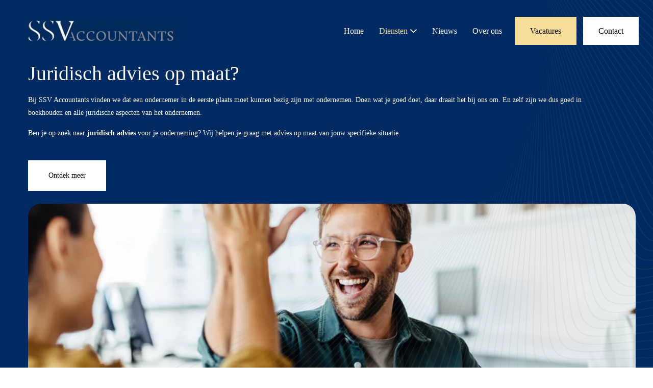

--- FILE ---
content_type: text/html; charset=UTF-8
request_url: https://www.accssv.be/diensten/juridisch%20advies/
body_size: 24242
content:
<!DOCTYPE html>
<!--[if IE 7]>
<html class="ie ie7" lang="nl-BE" xmlns:og="https://ogp.me/ns#" xmlns:fb="https://ogp.me/ns/fb#">
<![endif]-->
<!--[if IE 8]>
<html class="ie ie8" lang="nl-BE" xmlns:og="https://ogp.me/ns#" xmlns:fb="https://ogp.me/ns/fb#">
<![endif]-->
<!--[if !(IE 7) | !(IE 8) ]><!-->
<html lang="nl-BE" xmlns:og="https://ogp.me/ns#" xmlns:fb="https://ogp.me/ns/fb#">
<!--<![endif]-->
<head>
	<!-- Google Tag Manager -->
<script>(function(w,d,s,l,i){w[l]=w[l]||[];w[l].push({'gtm.start':
new Date().getTime(),event:'gtm.js'});var f=d.getElementsByTagName(s)[0],
j=d.createElement(s),dl=l!='dataLayer'?'&l='+l:'';j.async=true;j.src=
'https://www.googletagmanager.com/gtm.js?id='+i+dl;f.parentNode.insertBefore(j,f);
})(window,document,'script','dataLayer','GTM-PJPPXCGF');</script>
<!-- End Google Tag Manager -->
	
	<meta charset="UTF-8">
	<meta name="viewport" content="width=device-width, initial-scale=1.0" />
	<link rel="profile" href="http://gmpg.org/xfn/11">
	<link rel="pingback" href="https://www.accssv.be/xmlrpc.php">
	<meta name='robots' content='index, follow, max-image-preview:large, max-snippet:-1, max-video-preview:-1' />
	<style>img:is([sizes="auto" i], [sizes^="auto," i]) { contain-intrinsic-size: 3000px 1500px }</style>
	
	<!-- This site is optimized with the Yoast SEO plugin v26.3 - https://yoast.com/wordpress/plugins/seo/ -->
	<title>Juridisch advies, daarvoor reken je op SSV Accountants &#183;</title>
	<meta name="description" content="Heb je als ondernemer juridisch advies nodig? SSV Accountants kan je helpen met advies op maat van jouw onderneming. Kennismaken?" />
	<link rel="canonical" href="https://www.accssv.be/diensten/juridisch-advies/" />
	<meta property="og:locale" content="nl_BE" />
	<meta property="og:type" content="article" />
	<meta property="og:title" content="Juridisch advies, daarvoor reken je op SSV Accountants &#183;" />
	<meta property="og:description" content="Heb je als ondernemer juridisch advies nodig? SSV Accountants kan je helpen met advies op maat van jouw onderneming. Kennismaken?" />
	<meta property="og:url" content="https://www.accssv.be/diensten/juridisch-advies/" />
	<meta property="og:site_name" content="SSV Accountants" />
	<meta property="article:modified_time" content="2023-07-04T09:20:12+00:00" />
	<meta property="og:image" content="https://www.accssv.be/wp-content/uploads/2023/04/juridisch-advies-jpg.webp" />
	<meta property="og:image:width" content="500" />
	<meta property="og:image:height" content="500" />
	<meta property="og:image:type" content="image/jpeg" />
	<meta name="twitter:card" content="summary_large_image" />
	<meta name="twitter:label1" content="Geschatte leestijd" />
	<meta name="twitter:data1" content="4 minuten" />
	<script type="application/ld+json" class="yoast-schema-graph">{"@context":"https://schema.org","@graph":[{"@type":"WebPage","@id":"https://www.accssv.be/diensten/juridisch-advies/","url":"https://www.accssv.be/diensten/juridisch-advies/","name":"Juridisch advies, daarvoor reken je op SSV Accountants &#183;","isPartOf":{"@id":"https://www.accssv.be/#website"},"primaryImageOfPage":{"@id":"https://www.accssv.be/diensten/juridisch-advies/#primaryimage"},"image":{"@id":"https://www.accssv.be/diensten/juridisch-advies/#primaryimage"},"thumbnailUrl":"https://www.accssv.be/wp-content/uploads/2023/04/juridisch-advies-jpg.webp","datePublished":"2023-04-12T13:30:04+00:00","dateModified":"2023-07-04T09:20:12+00:00","description":"Heb je als ondernemer juridisch advies nodig? SSV Accountants kan je helpen met advies op maat van jouw onderneming. Kennismaken?","breadcrumb":{"@id":"https://www.accssv.be/diensten/juridisch-advies/#breadcrumb"},"inLanguage":"nl-BE","potentialAction":[{"@type":"ReadAction","target":["https://www.accssv.be/diensten/juridisch-advies/"]}]},{"@type":"ImageObject","inLanguage":"nl-BE","@id":"https://www.accssv.be/diensten/juridisch-advies/#primaryimage","url":"https://www.accssv.be/wp-content/uploads/2023/04/juridisch-advies-jpg.webp","contentUrl":"https://www.accssv.be/wp-content/uploads/2023/04/juridisch-advies-jpg.webp","width":500,"height":500,"caption":"Juridisch advies op maat"},{"@type":"BreadcrumbList","@id":"https://www.accssv.be/diensten/juridisch-advies/#breadcrumb","itemListElement":[{"@type":"ListItem","position":1,"name":"Home","item":"https://www.accssv.be/"},{"@type":"ListItem","position":2,"name":"Diensten","item":"https://www.accssv.be/diensten/"},{"@type":"ListItem","position":3,"name":"Juridisch advies"}]},{"@type":"WebSite","@id":"https://www.accssv.be/#website","url":"https://www.accssv.be/","name":"SSV Accountants","description":"Een boekhoudkantoor dat van aanpakken weet","publisher":{"@id":"https://www.accssv.be/#organization"},"alternateName":"SSV ACC","potentialAction":[{"@type":"SearchAction","target":{"@type":"EntryPoint","urlTemplate":"https://www.accssv.be/?s={search_term_string}"},"query-input":{"@type":"PropertyValueSpecification","valueRequired":true,"valueName":"search_term_string"}}],"inLanguage":"nl-BE"},{"@type":"Organization","@id":"https://www.accssv.be/#organization","name":"SSV Accountants","url":"https://www.accssv.be/","logo":{"@type":"ImageObject","inLanguage":"nl-BE","@id":"https://www.accssv.be/#/schema/logo/image/","url":"https://wordpressmu-850433-3385842.cloudwaysapps.com/wp-content/uploads/2023/04/logo-ssv-accountants-boekhouder-jpg.webp","contentUrl":"https://wordpressmu-850433-3385842.cloudwaysapps.com/wp-content/uploads/2023/04/logo-ssv-accountants-boekhouder-jpg.webp","width":628,"height":139,"caption":"SSV Accountants"},"image":{"@id":"https://www.accssv.be/#/schema/logo/image/"}}]}</script>
	<!-- / Yoast SEO plugin. -->


<link rel='dns-prefetch' href='//fonts.googleapis.com' />
<link href='https://fonts.gstatic.com' crossorigin rel='preconnect' />
<link rel="alternate" type="application/rss+xml" title="SSV Accountants &raquo; feed" href="https://www.accssv.be/feed/" />
<link rel='stylesheet' id='variables-css' href='https://www.accssv.be/wp-content/themes/greenbananas-child/variables.css?ver=6.8.3' type='text/css' media='all' />
<link rel='stylesheet' id='thegem-preloader-css' href='https://www.accssv.be/wp-content/themes/thegem/css/thegem-preloader.css?ver=5.11.0' type='text/css' media='all' />
<style id='thegem-preloader-inline-css' type='text/css'>

		body:not(.compose-mode) .gem-icon-style-gradient span,
		body:not(.compose-mode) .gem-icon .gem-icon-half-1,
		body:not(.compose-mode) .gem-icon .gem-icon-half-2 {
			opacity: 0 !important;
			}
</style>
<link rel='stylesheet' id='thegem-reset-css' href='https://www.accssv.be/wp-content/themes/thegem/css/thegem-reset.css?ver=5.11.0' type='text/css' media='all' />
<link rel='stylesheet' id='thegem-grid-css' href='https://www.accssv.be/wp-content/themes/thegem/css/thegem-grid.css?ver=5.11.0' type='text/css' media='all' />
<link rel='stylesheet' id='thegem-header-css' href='https://www.accssv.be/wp-content/themes/thegem/css/thegem-header.css?ver=5.11.0' type='text/css' media='all' />
<link rel='stylesheet' id='thegem-style-css' href='https://www.accssv.be/wp-content/themes/thegem/style.css?ver=5.11.0' type='text/css' media='all' />
<link rel='stylesheet' id='thegem-child-style-css' href='https://www.accssv.be/wp-content/themes/greenbananas-child/style.css?ver=5.11.0' type='text/css' media='all' />
<link rel='stylesheet' id='thegem-widgets-css' href='https://www.accssv.be/wp-content/themes/thegem/css/thegem-widgets.css?ver=5.11.0' type='text/css' media='all' />
<link rel='stylesheet' id='thegem-new-css-css' href='https://www.accssv.be/wp-content/themes/thegem/css/thegem-new-css.css?ver=5.11.0' type='text/css' media='all' />
<link rel='stylesheet' id='perevazka-css-css-css' href='https://www.accssv.be/wp-content/themes/thegem/css/thegem-perevazka-css.css?ver=5.11.0' type='text/css' media='all' />
<link data-service="google-fonts" data-category="marketing" rel='stylesheet' id='thegem-google-fonts-css' data-href='//fonts.googleapis.com/css?family=Open+Sans%3A300%2C400%2C500%2C600%2C700%2C800%2C300italic%2C400italic%2C500italic%2C600italic%2C700italic%2C800italic%7CPoppins%3A100%2C100italic%2C200%2C200italic%2C300%2C300italic%2C400%2C400italic%2C500%2C500italic%2C600%2C600italic%2C700%2C700italic%2C800%2C800italic%2C900%2C900italic%7CSource+Sans+Pro%3A200%2C200italic%2C300%2C300italic%2C400%2C400italic%2C600%2C600italic%2C700%2C700italic%2C900%2C900italic%7CMontserrat%3A100%2C200%2C300%2C400%2C500%2C600%2C700%2C800%2C900%2C100italic%2C200italic%2C300italic%2C400italic%2C500italic%2C600italic%2C700italic%2C800italic%2C900italic%7CYeseva+One%3A400&#038;subset=cyrillic%2Ccyrillic-ext%2Cgreek%2Cgreek-ext%2Chebrew%2Clatin%2Clatin-ext%2Cmath%2Csymbols%2Cvietnamese&#038;ver=6.8.3' type='text/css' media='all' />
<link rel='stylesheet' id='thegem-custom-css' href='https://www.accssv.be/wp-content/uploads/thegem/css/custom-VyW8pClQ.css?ver=5.11.0' type='text/css' media='all' />
<style id='thegem-custom-inline-css' type='text/css'>
.custom-footer .title-xlarge.bigger{
    font-size: 90px;
}

.custom-footer a:hover{
   color: #ffffff;
}
.gem-list > ul {
    position: relative;
    width: auto;
    list-style: none;
    padding: 0;
    margin: 0 -15px;
}
.gem-list > ul > li {
    position: relative;
    display: inline-block;
    vertical-align: top;
    width: auto;
    text-indent: 0;
    margin-bottom: 0;
    padding: 0 15px;
}
.gem-list > ul > li:before{
    display: none;
}
.gem-list > ul > li a{
    display: block;
    color: #ffffff;
}
.gem-list > ul > li a:hover{
    color: #00f7b5;
}
.gem-list > ul > li a:hover i{
    color: #ffffff;
}
.gem-list > ul > li a i{
    margin: 5px 5px 0 0;
}

@media (max-width: 1199px){
    .custom-footer .title-xlarge.bigger{
        font-size: 50px;
    }
}
body .page-title-block .breadcrumbs-container{	text-align: center;}.page-breadcrumbs ul li a,.page-breadcrumbs ul li:not(:last-child):after{	color: #99A9B5FF;}.page-breadcrumbs ul li{	color: #3C3950FF;}.page-breadcrumbs ul li a:hover{	color: #3C3950FF;}.block-content {padding-top: 0px;}.block-content:last-of-type {padding-bottom: 110px;}.gem-slideshow,.slideshow-preloader {}#top-area {	display: block;}@media (max-width: 991px) {#page-title {padding-top: 80px;padding-bottom: 80px;}.page-title-inner, body .breadcrumbs{padding-left: 0px;padding-right: 0px;}.page-title-excerpt {margin-top: 18px;}#page-title .page-title-title {margin-top: 0px;}.block-content {}.block-content:last-of-type {}#top-area {	display: block;}}@media (max-width: 767px) {#page-title {padding-top: 80px;padding-bottom: 80px;}.page-title-inner,body .breadcrumbs{padding-left: 0px;padding-right: 0px;}.page-title-excerpt {margin-top: 18px;}#page-title .page-title-title {margin-top: 0px;}.block-content {}.block-content:last-of-type {}#top-area {	display: block;}}
</style>
<link rel='stylesheet' id='js_composer_front-css' href='https://www.accssv.be/wp-content/plugins/js_composer/assets/css/js_composer.min.css?ver=8.7.2' type='text/css' media='all' />
<link rel='stylesheet' id='thegem_js_composer_front-css' href='https://www.accssv.be/wp-content/themes/thegem/css/thegem-js_composer_columns.css?ver=5.11.0' type='text/css' media='all' />
<link rel='stylesheet' id='thegem-additional-blog-1-css' href='https://www.accssv.be/wp-content/themes/thegem/css/thegem-additional-blog-1.css?ver=5.11.0' type='text/css' media='all' />
<link rel='stylesheet' id='jquery-fancybox-css' href='https://www.accssv.be/wp-content/themes/thegem/js/fancyBox/jquery.fancybox.min.css?ver=5.11.0' type='text/css' media='all' />
<link rel='stylesheet' id='thegem-vc_elements-css' href='https://www.accssv.be/wp-content/themes/thegem/css/thegem-vc_elements.css?ver=5.11.0' type='text/css' media='all' />
<style id='wp-emoji-styles-inline-css' type='text/css'>

	img.wp-smiley, img.emoji {
		display: inline !important;
		border: none !important;
		box-shadow: none !important;
		height: 1em !important;
		width: 1em !important;
		margin: 0 0.07em !important;
		vertical-align: -0.1em !important;
		background: none !important;
		padding: 0 !important;
	}
</style>
<link rel='stylesheet' id='wp-block-library-css' href='https://www.accssv.be/wp-includes/css/dist/block-library/style.min.css?ver=6.8.3' type='text/css' media='all' />
<style id='classic-theme-styles-inline-css' type='text/css'>
/*! This file is auto-generated */
.wp-block-button__link{color:#fff;background-color:#32373c;border-radius:9999px;box-shadow:none;text-decoration:none;padding:calc(.667em + 2px) calc(1.333em + 2px);font-size:1.125em}.wp-block-file__button{background:#32373c;color:#fff;text-decoration:none}
</style>
<style id='global-styles-inline-css' type='text/css'>
:root{--wp--preset--aspect-ratio--square: 1;--wp--preset--aspect-ratio--4-3: 4/3;--wp--preset--aspect-ratio--3-4: 3/4;--wp--preset--aspect-ratio--3-2: 3/2;--wp--preset--aspect-ratio--2-3: 2/3;--wp--preset--aspect-ratio--16-9: 16/9;--wp--preset--aspect-ratio--9-16: 9/16;--wp--preset--color--black: #000000;--wp--preset--color--cyan-bluish-gray: #abb8c3;--wp--preset--color--white: #ffffff;--wp--preset--color--pale-pink: #f78da7;--wp--preset--color--vivid-red: #cf2e2e;--wp--preset--color--luminous-vivid-orange: #ff6900;--wp--preset--color--luminous-vivid-amber: #fcb900;--wp--preset--color--light-green-cyan: #7bdcb5;--wp--preset--color--vivid-green-cyan: #00d084;--wp--preset--color--pale-cyan-blue: #8ed1fc;--wp--preset--color--vivid-cyan-blue: #0693e3;--wp--preset--color--vivid-purple: #9b51e0;--wp--preset--gradient--vivid-cyan-blue-to-vivid-purple: linear-gradient(135deg,rgba(6,147,227,1) 0%,rgb(155,81,224) 100%);--wp--preset--gradient--light-green-cyan-to-vivid-green-cyan: linear-gradient(135deg,rgb(122,220,180) 0%,rgb(0,208,130) 100%);--wp--preset--gradient--luminous-vivid-amber-to-luminous-vivid-orange: linear-gradient(135deg,rgba(252,185,0,1) 0%,rgba(255,105,0,1) 100%);--wp--preset--gradient--luminous-vivid-orange-to-vivid-red: linear-gradient(135deg,rgba(255,105,0,1) 0%,rgb(207,46,46) 100%);--wp--preset--gradient--very-light-gray-to-cyan-bluish-gray: linear-gradient(135deg,rgb(238,238,238) 0%,rgb(169,184,195) 100%);--wp--preset--gradient--cool-to-warm-spectrum: linear-gradient(135deg,rgb(74,234,220) 0%,rgb(151,120,209) 20%,rgb(207,42,186) 40%,rgb(238,44,130) 60%,rgb(251,105,98) 80%,rgb(254,248,76) 100%);--wp--preset--gradient--blush-light-purple: linear-gradient(135deg,rgb(255,206,236) 0%,rgb(152,150,240) 100%);--wp--preset--gradient--blush-bordeaux: linear-gradient(135deg,rgb(254,205,165) 0%,rgb(254,45,45) 50%,rgb(107,0,62) 100%);--wp--preset--gradient--luminous-dusk: linear-gradient(135deg,rgb(255,203,112) 0%,rgb(199,81,192) 50%,rgb(65,88,208) 100%);--wp--preset--gradient--pale-ocean: linear-gradient(135deg,rgb(255,245,203) 0%,rgb(182,227,212) 50%,rgb(51,167,181) 100%);--wp--preset--gradient--electric-grass: linear-gradient(135deg,rgb(202,248,128) 0%,rgb(113,206,126) 100%);--wp--preset--gradient--midnight: linear-gradient(135deg,rgb(2,3,129) 0%,rgb(40,116,252) 100%);--wp--preset--font-size--small: 13px;--wp--preset--font-size--medium: 20px;--wp--preset--font-size--large: 36px;--wp--preset--font-size--x-large: 42px;--wp--preset--spacing--20: 0.44rem;--wp--preset--spacing--30: 0.67rem;--wp--preset--spacing--40: 1rem;--wp--preset--spacing--50: 1.5rem;--wp--preset--spacing--60: 2.25rem;--wp--preset--spacing--70: 3.38rem;--wp--preset--spacing--80: 5.06rem;--wp--preset--shadow--natural: 6px 6px 9px rgba(0, 0, 0, 0.2);--wp--preset--shadow--deep: 12px 12px 50px rgba(0, 0, 0, 0.4);--wp--preset--shadow--sharp: 6px 6px 0px rgba(0, 0, 0, 0.2);--wp--preset--shadow--outlined: 6px 6px 0px -3px rgba(255, 255, 255, 1), 6px 6px rgba(0, 0, 0, 1);--wp--preset--shadow--crisp: 6px 6px 0px rgba(0, 0, 0, 1);}:where(.is-layout-flex){gap: 0.5em;}:where(.is-layout-grid){gap: 0.5em;}body .is-layout-flex{display: flex;}.is-layout-flex{flex-wrap: wrap;align-items: center;}.is-layout-flex > :is(*, div){margin: 0;}body .is-layout-grid{display: grid;}.is-layout-grid > :is(*, div){margin: 0;}:where(.wp-block-columns.is-layout-flex){gap: 2em;}:where(.wp-block-columns.is-layout-grid){gap: 2em;}:where(.wp-block-post-template.is-layout-flex){gap: 1.25em;}:where(.wp-block-post-template.is-layout-grid){gap: 1.25em;}.has-black-color{color: var(--wp--preset--color--black) !important;}.has-cyan-bluish-gray-color{color: var(--wp--preset--color--cyan-bluish-gray) !important;}.has-white-color{color: var(--wp--preset--color--white) !important;}.has-pale-pink-color{color: var(--wp--preset--color--pale-pink) !important;}.has-vivid-red-color{color: var(--wp--preset--color--vivid-red) !important;}.has-luminous-vivid-orange-color{color: var(--wp--preset--color--luminous-vivid-orange) !important;}.has-luminous-vivid-amber-color{color: var(--wp--preset--color--luminous-vivid-amber) !important;}.has-light-green-cyan-color{color: var(--wp--preset--color--light-green-cyan) !important;}.has-vivid-green-cyan-color{color: var(--wp--preset--color--vivid-green-cyan) !important;}.has-pale-cyan-blue-color{color: var(--wp--preset--color--pale-cyan-blue) !important;}.has-vivid-cyan-blue-color{color: var(--wp--preset--color--vivid-cyan-blue) !important;}.has-vivid-purple-color{color: var(--wp--preset--color--vivid-purple) !important;}.has-black-background-color{background-color: var(--wp--preset--color--black) !important;}.has-cyan-bluish-gray-background-color{background-color: var(--wp--preset--color--cyan-bluish-gray) !important;}.has-white-background-color{background-color: var(--wp--preset--color--white) !important;}.has-pale-pink-background-color{background-color: var(--wp--preset--color--pale-pink) !important;}.has-vivid-red-background-color{background-color: var(--wp--preset--color--vivid-red) !important;}.has-luminous-vivid-orange-background-color{background-color: var(--wp--preset--color--luminous-vivid-orange) !important;}.has-luminous-vivid-amber-background-color{background-color: var(--wp--preset--color--luminous-vivid-amber) !important;}.has-light-green-cyan-background-color{background-color: var(--wp--preset--color--light-green-cyan) !important;}.has-vivid-green-cyan-background-color{background-color: var(--wp--preset--color--vivid-green-cyan) !important;}.has-pale-cyan-blue-background-color{background-color: var(--wp--preset--color--pale-cyan-blue) !important;}.has-vivid-cyan-blue-background-color{background-color: var(--wp--preset--color--vivid-cyan-blue) !important;}.has-vivid-purple-background-color{background-color: var(--wp--preset--color--vivid-purple) !important;}.has-black-border-color{border-color: var(--wp--preset--color--black) !important;}.has-cyan-bluish-gray-border-color{border-color: var(--wp--preset--color--cyan-bluish-gray) !important;}.has-white-border-color{border-color: var(--wp--preset--color--white) !important;}.has-pale-pink-border-color{border-color: var(--wp--preset--color--pale-pink) !important;}.has-vivid-red-border-color{border-color: var(--wp--preset--color--vivid-red) !important;}.has-luminous-vivid-orange-border-color{border-color: var(--wp--preset--color--luminous-vivid-orange) !important;}.has-luminous-vivid-amber-border-color{border-color: var(--wp--preset--color--luminous-vivid-amber) !important;}.has-light-green-cyan-border-color{border-color: var(--wp--preset--color--light-green-cyan) !important;}.has-vivid-green-cyan-border-color{border-color: var(--wp--preset--color--vivid-green-cyan) !important;}.has-pale-cyan-blue-border-color{border-color: var(--wp--preset--color--pale-cyan-blue) !important;}.has-vivid-cyan-blue-border-color{border-color: var(--wp--preset--color--vivid-cyan-blue) !important;}.has-vivid-purple-border-color{border-color: var(--wp--preset--color--vivid-purple) !important;}.has-vivid-cyan-blue-to-vivid-purple-gradient-background{background: var(--wp--preset--gradient--vivid-cyan-blue-to-vivid-purple) !important;}.has-light-green-cyan-to-vivid-green-cyan-gradient-background{background: var(--wp--preset--gradient--light-green-cyan-to-vivid-green-cyan) !important;}.has-luminous-vivid-amber-to-luminous-vivid-orange-gradient-background{background: var(--wp--preset--gradient--luminous-vivid-amber-to-luminous-vivid-orange) !important;}.has-luminous-vivid-orange-to-vivid-red-gradient-background{background: var(--wp--preset--gradient--luminous-vivid-orange-to-vivid-red) !important;}.has-very-light-gray-to-cyan-bluish-gray-gradient-background{background: var(--wp--preset--gradient--very-light-gray-to-cyan-bluish-gray) !important;}.has-cool-to-warm-spectrum-gradient-background{background: var(--wp--preset--gradient--cool-to-warm-spectrum) !important;}.has-blush-light-purple-gradient-background{background: var(--wp--preset--gradient--blush-light-purple) !important;}.has-blush-bordeaux-gradient-background{background: var(--wp--preset--gradient--blush-bordeaux) !important;}.has-luminous-dusk-gradient-background{background: var(--wp--preset--gradient--luminous-dusk) !important;}.has-pale-ocean-gradient-background{background: var(--wp--preset--gradient--pale-ocean) !important;}.has-electric-grass-gradient-background{background: var(--wp--preset--gradient--electric-grass) !important;}.has-midnight-gradient-background{background: var(--wp--preset--gradient--midnight) !important;}.has-small-font-size{font-size: var(--wp--preset--font-size--small) !important;}.has-medium-font-size{font-size: var(--wp--preset--font-size--medium) !important;}.has-large-font-size{font-size: var(--wp--preset--font-size--large) !important;}.has-x-large-font-size{font-size: var(--wp--preset--font-size--x-large) !important;}
:where(.wp-block-post-template.is-layout-flex){gap: 1.25em;}:where(.wp-block-post-template.is-layout-grid){gap: 1.25em;}
:where(.wp-block-columns.is-layout-flex){gap: 2em;}:where(.wp-block-columns.is-layout-grid){gap: 2em;}
:root :where(.wp-block-pullquote){font-size: 1.5em;line-height: 1.6;}
</style>
<link rel='stylesheet' id='cmplz-general-css' href='https://www.accssv.be/wp-content/plugins/complianz-gdpr/assets/css/cookieblocker.min.css?ver=1763048017' type='text/css' media='all' />
<link rel='stylesheet' id='slick-css-css' href='https://www.accssv.be/wp-content/themes/greenbananas-child/css/slick.css?ver=6.8.3' type='text/css' media='all' />
<link rel='stylesheet' id='slick-theme-css-css' href='https://www.accssv.be/wp-content/themes/greenbananas-child/css/slick-theme.css?ver=6.8.3' type='text/css' media='all' />
<link rel='stylesheet' id='temp-style-2-css' href='https://www.accssv.be/wp-content/themes/greenbananas-child/style_product.css?ver=6.8.3' type='text/css' media='all' />
<script type="text/javascript">function fullHeightRow() {
			var fullHeight,
				offsetTop,
				element = document.getElementsByClassName('vc_row-o-full-height')[0];
			if (element) {
				fullHeight = window.innerHeight;
				offsetTop = window.pageYOffset + element.getBoundingClientRect().top;
				if (offsetTop < fullHeight) {
					fullHeight = 100 - offsetTop / (fullHeight / 100);
					element.style.minHeight = fullHeight + 'vh'
				}
			}
		}</script>
<script type="text/javascript">
document.addEventListener("DOMContentLoaded", () => {
	jQuery(document).on('click', 'a[href^="#"]', function (event) {
    	event.preventDefault();
      
      	console.log((jQuery(this).offset().top) - 150);

    	jQuery('html, body').animate({
      		scrollTop: (jQuery(jQuery.attr(this, 'href')).offset().top)-150
    	}, 300);
      	console.log('scrolling to: ' + (jQuery(jQuery.attr(this, 'href')).offset().top)-150);
  	});
});
</script>
<!--[if lt IE 9]>
<script type="text/javascript" src="https://www.accssv.be/wp-content/themes/thegem/js/html5.js?ver=5.11.0" id="html5-js"></script>
<![endif]-->
<script type="text/javascript" src="https://www.accssv.be/wp-includes/js/jquery/jquery.min.js?ver=3.7.1" id="jquery-core-js"></script>
<script type="text/javascript" src="https://www.accssv.be/wp-includes/js/jquery/jquery-migrate.min.js?ver=3.4.1" id="jquery-migrate-js"></script>
<script type="text/javascript" src="https://www.accssv.be/wp-content/themes/greenbananas-child/js/slick.min.js?ver=6.8.3" id="slick-min-js-js"></script>
<script type="text/javascript" src="https://www.accssv.be/wp-content/themes/greenbananas-child/js/slick-slider.js?ver=1.0.0" id="slick-slider-js"></script>
<script type="text/javascript" src="https://www.accssv.be/wp-content/themes/greenbananas-child/js/script.js?ver=6.8.3" id="script-js-js"></script>
<script></script><link rel="https://api.w.org/" href="https://www.accssv.be/wp-json/" /><link rel="alternate" title="JSON" type="application/json" href="https://www.accssv.be/wp-json/wp/v2/pages/1341" /><link rel="EditURI" type="application/rsd+xml" title="RSD" href="https://www.accssv.be/xmlrpc.php?rsd" />
<meta name="generator" content="WordPress 6.8.3" />
<link rel='shortlink' href='https://www.accssv.be/?p=1341' />
<link rel="alternate" title="oEmbed (JSON)" type="application/json+oembed" href="https://www.accssv.be/wp-json/oembed/1.0/embed?url=https%3A%2F%2Fwww.accssv.be%2Fdiensten%2Fjuridisch-advies%2F" />
<link rel="alternate" title="oEmbed (XML)" type="text/xml+oembed" href="https://www.accssv.be/wp-json/oembed/1.0/embed?url=https%3A%2F%2Fwww.accssv.be%2Fdiensten%2Fjuridisch-advies%2F&#038;format=xml" />
<meta name="generator" content="performance-lab 4.0.0; plugins: ">
			<style>.cmplz-hidden {
					display: none !important;
				}</style><meta name="generator" content="Powered by WPBakery Page Builder - drag and drop page builder for WordPress."/>
<style data-type="vc_custom-css">.top-block .title-xlarge.bigger{
    font-size: 120px;
    letter-spacing: 0;
}
.custom-portfolio .portfolio-item {
    width: 100% !important;
}

.custom-quick .quickfinder-item:nth-child(even){
    margin-top: -70px;
    padding: 0 21px;
}
.custom-quick .quickfinder-item:nth-child(odd){
    padding: 0 21px;
}

.custom-quick-style2 .quickfinder-item-title {
    text-transform: capitalize;
}
.custom-quick-style2 .quickfinder-item-text{
    font-weight: 300;
}

.custom-testimonials .gem-testimonial-name{
    font-size: 24px;
    text-transform: none;
    padding-bottom: 20px
}
.custom-testimonials .gem-testimonial-company{
    padding-bottom: 40px;
}
.disable-grayscale.gem-clients-type-carousel-grid .gem-client-item a{
    border: 1px solid #efefef;
}
.disable-grayscale.gem-clients-type-carousel-grid .gem-client-item a:hover{
    border: 1px solid #000000;
}</style><link rel="icon" href="https://www.accssv.be/wp-content/uploads/2023/03/favicon-ssv-accountants-jpg.webp" sizes="32x32" />
<link rel="icon" href="https://www.accssv.be/wp-content/uploads/2023/03/favicon-ssv-accountants-jpg.webp" sizes="192x192" />
<link rel="apple-touch-icon" href="https://www.accssv.be/wp-content/uploads/2023/03/favicon-ssv-accountants-jpg.webp" />
<meta name="msapplication-TileImage" content="https://www.accssv.be/wp-content/uploads/2023/03/favicon-ssv-accountants-jpg.webp" />
<script>if(document.querySelector('[data-type="vc_custom-css"]')) {document.head.appendChild(document.querySelector('[data-type="vc_custom-css"]'));}</script><noscript><style> .wpb_animate_when_almost_visible { opacity: 1; }</style></noscript>

	<!----- INPUT VIMEO ----->

<script type="module" src="https://cdn.jsdelivr.net/npm/@slightlyoff/lite-vimeo@0.1.1/lite-vimeo.js"></script>
</head>



<body data-cmplz=2 class="wp-singular page-template-default page page-id-1341 page-child parent-pageid-1163 wp-theme-thegem wp-child-theme-greenbananas-child d_detail wpb-js-composer js-comp-ver-8.7.2 vc_responsive">
<!-- Google Tag Manager (noscript) -->
<noscript><iframe src="https://www.googletagmanager.com/ns.html?id=GTM-PJPPXCGF"
height="0" width="0" style="display:none;visibility:hidden"></iframe></noscript>
<!-- End Google Tag Manager (noscript) -->
	
	<script type="text/javascript">
		var gemSettings = {"isTouch":"","forcedLasyDisabled":"","tabletPortrait":"1","tabletLandscape":"1","topAreaMobileDisable":"","parallaxDisabled":"","fillTopArea":"","themePath":"https:\/\/www.accssv.be\/wp-content\/themes\/thegem","rootUrl":"https:\/\/www.accssv.be","mobileEffectsEnabled":"1","isRTL":""};
		(function() {
    function isTouchDevice() {
        return (('ontouchstart' in window) ||
            (navigator.MaxTouchPoints > 0) ||
            (navigator.msMaxTouchPoints > 0));
    }

    window.gemSettings.isTouch = isTouchDevice();

    function userAgentDetection() {
        var ua = navigator.userAgent.toLowerCase(),
        platform = navigator.platform.toLowerCase(),
        UA = ua.match(/(opera|ie|firefox|chrome|version)[\s\/:]([\w\d\.]+)?.*?(safari|version[\s\/:]([\w\d\.]+)|$)/) || [null, 'unknown', 0],
        mode = UA[1] == 'ie' && document.documentMode;

        window.gemBrowser = {
            name: (UA[1] == 'version') ? UA[3] : UA[1],
            version: UA[2],
            platform: {
                name: ua.match(/ip(?:ad|od|hone)/) ? 'ios' : (ua.match(/(?:webos|android)/) || platform.match(/mac|win|linux/) || ['other'])[0]
                }
        };
            }

    window.updateGemClientSize = function() {
        if (window.gemOptions == null || window.gemOptions == undefined) {
            window.gemOptions = {
                first: false,
                clientWidth: 0,
                clientHeight: 0,
                innerWidth: -1
            };
        }

        window.gemOptions.clientWidth = window.innerWidth || document.documentElement.clientWidth;
        if (document.body != null && !window.gemOptions.clientWidth) {
            window.gemOptions.clientWidth = document.body.clientWidth;
        }

        window.gemOptions.clientHeight = window.innerHeight || document.documentElement.clientHeight;
        if (document.body != null && !window.gemOptions.clientHeight) {
            window.gemOptions.clientHeight = document.body.clientHeight;
        }
    };

    window.updateGemInnerSize = function(width) {
        window.gemOptions.innerWidth = width != undefined ? width : (document.body != null ? document.body.clientWidth : 0);
    };

    userAgentDetection();
    window.updateGemClientSize(true);

    window.gemSettings.lasyDisabled = window.gemSettings.forcedLasyDisabled || (!window.gemSettings.mobileEffectsEnabled && (window.gemSettings.isTouch || window.gemOptions.clientWidth <= 800));
})();
		(function() {
    if (window.gemBrowser.name == 'safari') {
        try {
            var safariVersion = parseInt(window.gemBrowser.version);
        } catch(e) {
            var safariVersion = 0;
        }
        if (safariVersion >= 9) {
            window.gemSettings.parallaxDisabled = true;
            window.gemSettings.fillTopArea = true;
        }
    }
})();
		(function() {
    var fullwithData = {
        page: null,
        pageWidth: 0,
        pageOffset: {},
        fixVcRow: true,
        pagePaddingLeft: 0
    };

    function updateFullwidthData() {
        fullwithData.pageOffset = fullwithData.page.getBoundingClientRect();
        fullwithData.pageWidth = parseFloat(fullwithData.pageOffset.width);
        fullwithData.pagePaddingLeft = 0;

        if (fullwithData.page.className.indexOf('vertical-header') != -1) {
            fullwithData.pagePaddingLeft = 45;
            if (fullwithData.pageWidth >= 1600) {
                fullwithData.pagePaddingLeft = 360;
            }
            if (fullwithData.pageWidth < 980) {
                fullwithData.pagePaddingLeft = 0;
            }
        }
    }

    function gem_fix_fullwidth_position(element) {
        if (element == null) {
            return false;
        }

        if (fullwithData.page == null) {
            fullwithData.page = document.getElementById('page');
            updateFullwidthData();
        }

        /*if (fullwithData.pageWidth < 1170) {
            return false;
        }*/

        if (!fullwithData.fixVcRow) {
            return false;
        }

        if (element.previousElementSibling != null && element.previousElementSibling != undefined && element.previousElementSibling.className.indexOf('fullwidth-block') == -1) {
            var elementParentViewportOffset = element.previousElementSibling.getBoundingClientRect();
        } else {
            var elementParentViewportOffset = element.parentNode.getBoundingClientRect();
        }

        /*if (elementParentViewportOffset.top > window.gemOptions.clientHeight) {
            fullwithData.fixVcRow = false;
            return false;
        }*/

        if (element.className.indexOf('vc_row') != -1) {
            var elementMarginLeft = -21;
            var elementMarginRight = -21;
        } else {
            var elementMarginLeft = 0;
            var elementMarginRight = 0;
        }

        var offset = parseInt(fullwithData.pageOffset.left + 0.5) - parseInt((elementParentViewportOffset.left < 0 ? 0 : elementParentViewportOffset.left) + 0.5) - elementMarginLeft + fullwithData.pagePaddingLeft;
        var offsetKey = window.gemSettings.isRTL ? 'right' : 'left';

        element.style.position = 'relative';
        element.style[offsetKey] = offset + 'px';
        element.style.width = fullwithData.pageWidth - fullwithData.pagePaddingLeft + 'px';

        if (element.className.indexOf('vc_row') == -1) {
            element.setAttribute('data-fullwidth-updated', 1);
        }

        if (element.className.indexOf('vc_row') != -1 && element.className.indexOf('vc_section') == -1 && !element.hasAttribute('data-vc-stretch-content')) {
            var el_full = element.parentNode.querySelector('.vc_row-full-width-before');
            var padding = -1 * offset;
            0 > padding && (padding = 0);
            var paddingRight = fullwithData.pageWidth - padding - el_full.offsetWidth + elementMarginLeft + elementMarginRight;
            0 > paddingRight && (paddingRight = 0);
            element.style.paddingLeft = padding + 'px';
            element.style.paddingRight = paddingRight + 'px';
        }
    }

    window.gem_fix_fullwidth_position = gem_fix_fullwidth_position;

    document.addEventListener('DOMContentLoaded', function() {
        var classes = [];

        if (window.gemSettings.isTouch) {
            document.body.classList.add('thegem-touch');
        }

        if (window.gemSettings.lasyDisabled && !window.gemSettings.forcedLasyDisabled) {
            document.body.classList.add('thegem-effects-disabled');
        }
    });

    if (window.gemSettings.parallaxDisabled) {
        var head  = document.getElementsByTagName('head')[0],
            link  = document.createElement('style');
        link.rel  = 'stylesheet';
        link.type = 'text/css';
        link.innerHTML = ".fullwidth-block.fullwidth-block-parallax-fixed .fullwidth-block-background { background-attachment: scroll !important; }";
        head.appendChild(link);
    }
})();

(function() {
    setTimeout(function() {
        var preloader = document.getElementById('page-preloader');
        if (preloader != null && preloader != undefined) {
            preloader.className += ' preloader-loaded';
        }
    }, window.pagePreloaderHideTime || 1000);
})();
	</script>
	


<div id="page" class="layout-fullwidth header-style-3">

			<a href="#page" class="scroll-top-button"></a>
	
	
		
		<div id="site-header-wrapper"  class=" " >

			
			<div class="menu-overlay"></div>
			<header id="site-header" class="site-header animated-header mobile-menu-layout-overlay" role="banner">
		<!--	<div class="top-bar">
                            <div class="container">

								    								<div id="custom-header-widget-left" class="hw-widget widget-area" role="complementary">
									<div class="widget_text top-left"><div class="textwidget custom-html-widget"><span><i class="fa fa-phone"></i>053 42 41 55</span>
<span><i class="fa fa-map-marker"></i>De Ridderstraat 36, 9300 Aalst</span>
<span><i class="fa fa-envelope"></i>info@greenbananas.be</span></div></div><div class="top-left">			<div class="textwidget"></div>
		</div>    								</div>
																									<div id="custom-header-widget-right" class="hw-widget widget-area" role="complementary">
									
		<div class="top-right">
		<h2 class="chw-title">Recente berichten</h2>
		<ul>
											<li>
					<a href="https://www.accssv.be/nieuws/stage-boekhouding/">Stage boekhouding? Daarvoor kan je terecht bij SSV Accountants</a>
									</li>
											<li>
					<a href="https://www.accssv.be/nieuws/ssv-accountants-website/">SSV Accountants: eindelijk een website!</a>
									</li>
					</ul>

		</div><div class="widget_text top-right"><div class="textwidget custom-html-widget"><a href="https://www.facebook.com/greenbananasbelgium/" target="_blank" rel="noopener"><i class="fab fa-facebook-f"></i></a>
<a href="https://www.instagram.com/green_bananas_be/" target="_blank" rel="noopener"><i class="fab fa-instagram"></i></a>
<a href="https://www.linkedin.com/company/green-bananas-marketing/" target="_blank" rel="noopener"><i class="fab fa-linkedin-in"></i></a></div></div><div class="top-right">			<div class="textwidget"></div>
		</div>									</div>
									
							</div>
			</div> -->
								
								<div class="container">
					<div class="header-main logo-position-left header-layout-default header-style-3">
																				<div class="site-title">
										<div class="site-logo" style="width:300px;">
			<a href="https://www.accssv.be/" rel="home" aria-label="Homepage">
									<span class="logo"><img src="https://www.accssv.be/wp-content/uploads/thegem/logos/logo_fa20e5fcc9b943e50af80597fb05e565_1x.webp" srcset="https://www.accssv.be/wp-content/uploads/thegem/logos/logo_fa20e5fcc9b943e50af80597fb05e565_1x.webp 1x,https://www.accssv.be/wp-content/uploads/thegem/logos/logo_fa20e5fcc9b943e50af80597fb05e565_2x.webp 2x,https://www.accssv.be/wp-content/uploads/thegem/logos/logo_fa20e5fcc9b943e50af80597fb05e565_3x.webp 3x" alt="SSV Accountants" style="width:300px;" class="tgp-exclude default"/><img src="https://www.accssv.be/wp-content/uploads/thegem/logos/logo_786d57ec93fabfaff054daa284d3ef5b_1x.webp" srcset="https://www.accssv.be/wp-content/uploads/thegem/logos/logo_786d57ec93fabfaff054daa284d3ef5b_1x.webp 1x,https://www.accssv.be/wp-content/uploads/thegem/logos/logo_786d57ec93fabfaff054daa284d3ef5b_2x.webp 2x,https://www.accssv.be/wp-content/uploads/thegem/logos/logo_786d57ec93fabfaff054daa284d3ef5b_3x.webp 3x" alt="SSV Accountants" style="width:200px;" class="tgp-exclude small"/></span>
							</a>
		</div>
									</div>
																								<nav id="primary-navigation" class="site-navigation primary-navigation" role="navigation">
										<button class="menu-toggle dl-trigger">Primary Menu<span class="menu-line-1"></span><span class="menu-line-2"></span><span class="menu-line-3"></span></button><div class="overlay-menu-wrapper"><div class="overlay-menu-table"><div class="overlay-menu-row"><div class="overlay-menu-cell">										<ul id="primary-menu" class="nav-menu styled no-responsive"><li id="menu-item-809" class="menu-item menu-item-type-post_type menu-item-object-page menu-item-home menu-item-809 megamenu-first-element"><a href="https://www.accssv.be/">Home</a></li>
<li id="menu-item-1210" class="menu-item menu-item-type-post_type menu-item-object-page current-page-ancestor current-menu-ancestor current-menu-parent current-page-parent current_page_parent current_page_ancestor menu-item-has-children menu-item-parent menu-item-1210 megamenu-first-element menu-item-current"><a href="https://www.accssv.be/diensten/" aria-haspopup="true" aria-expanded="false">Diensten</a><span class="menu-item-parent-toggle" tabindex="0"></span>
<ul class="sub-menu styled ">
	<li id="menu-item-1633" class="menu-item menu-item-type-post_type menu-item-object-page menu-item-1633 megamenu-first-element"><a href="https://www.accssv.be/diensten/algemene-boekhouding/">Algemene boekhouding</a></li>
	<li id="menu-item-1634" class="menu-item menu-item-type-post_type menu-item-object-page current-menu-item page_item page-item-1341 current_page_item menu-item-1634 megamenu-first-element menu-item-active"><a href="https://www.accssv.be/diensten/juridisch-advies/">Juridisch advies</a></li>
	<li id="menu-item-1635" class="menu-item menu-item-type-post_type menu-item-object-page menu-item-1635 megamenu-first-element"><a href="https://www.accssv.be/diensten/fiscaal-advies/">Fiscaal advies</a></li>
	<li id="menu-item-1268" class="menu-item menu-item-type-post_type menu-item-object-page menu-item-1268 megamenu-first-element"><a href="https://www.accssv.be/diensten/boekhouder-voor-starters/">Advies voor starters</a></li>
	<li id="menu-item-1632" class="menu-item menu-item-type-post_type menu-item-object-page menu-item-1632 megamenu-first-element"><a href="https://www.accssv.be/diensten/personenbelasting/">Personenbelasting</a></li>
</ul>
</li>
<li id="menu-item-1095" class="menu-item menu-item-type-post_type menu-item-object-page menu-item-1095 megamenu-first-element"><a href="https://www.accssv.be/nieuws/">Nieuws</a></li>
<li id="menu-item-1251" class="menu-item menu-item-type-post_type menu-item-object-page menu-item-1251 megamenu-first-element"><a href="https://www.accssv.be/over-ons/">Over ons</a></li>
<li id="menu-item-1146" class="btn_vacature menu-item menu-item-type-post_type menu-item-object-page menu-item-1146 megamenu-first-element"><a href="https://www.accssv.be/vacatures/">Vacatures</a></li>
<li id="menu-item-1009" class="btn_contact menu-item menu-item-type-post_type menu-item-object-page menu-item-1009 megamenu-first-element"><a href="https://www.accssv.be/contact/">Contact</a></li>
</ul>										</div></div></div></div>									</nav>
																										</div>
				</div>
							</header><!-- #site-header -->
					</div><!-- #site-header-wrapper -->
				<a href="/contact/" class="contact_bottom">Contacteer ons</a>
	<div id="main" class="site-main">

<div id="main-content" class="main-content">


<div class="block-content">
	<div class="container">
		<div class="panel row">

			<div class="panel-center col-xs-12">
				<article id="post-1341" class="post-1341 page type-page status-publish has-post-thumbnail">

					<div class="entry-content post-content">
                        
                        
						    
																		<div class="wpb-content-wrapper"><div class="vc_row-full-width-before"></div><div id="vc_row-696a53d7be998" data-vc-full-width="true" data-vc-full-width-init="false" class="vc_row wpb_row vc_row-fluid topbanner topbanner_dienst thegem-custom-696a53d7be968526"><script type="text/javascript">if (typeof(gem_fix_fullwidth_position) == "function") { gem_fix_fullwidth_position(document.getElementById("vc_row-696a53d7be998")); }</script><div class="left wpb_column vc_column_container vc_col-sm-2/5 thegem-custom-696a53d7bec0b8776" ><div class="vc_column-inner thegem-custom-inner-696a53d7bec0c "><div class="wpb_wrapper thegem-custom-696a53d7bec0b8776">
	
		<div class="wpb_text_column wpb_content_element  non_h1 thegem-vc-text thegem-custom-696a53d7bed828065"  >
			<div class="wpb_wrapper">
				<h1>Juridisch advies op maat?</h1>

			</div>
			<style>@media screen and (max-width: 1023px) {.thegem-vc-text.thegem-custom-696a53d7bed828065{display: block!important;}}@media screen and (max-width: 767px) {.thegem-vc-text.thegem-custom-696a53d7bed828065{display: block!important;}}@media screen and (max-width: 1023px) {.thegem-vc-text.thegem-custom-696a53d7bed828065{position: relative !important;}}@media screen and (max-width: 767px) {.thegem-vc-text.thegem-custom-696a53d7bed828065{position: relative !important;}}</style>
		</div>
	

	
		<div class="wpb_text_column wpb_content_element  desc thegem-vc-text thegem-custom-696a53d7bee6f5362"  >
			<div class="wpb_wrapper">
				<p>Bij SSV Accountants vinden we dat een ondernemer in de eerste plaats moet kunnen bezig zijn met ondernemen. Doen wat je goed doet, daar draait het bij ons om. En zelf zijn we dus goed in boekhouden en alle juridische aspecten van het ondernemen.</p>
<p>Ben je op zoek naar <strong>juridisch advies</strong> voor je onderneming? Wij helpen je graag met advies op maat van jouw specifieke situatie.</p>

			</div>
			<style>@media screen and (max-width: 1023px) {.thegem-vc-text.thegem-custom-696a53d7bee6f5362{display: block!important;}}@media screen and (max-width: 767px) {.thegem-vc-text.thegem-custom-696a53d7bee6f5362{display: block!important;}}@media screen and (max-width: 1023px) {.thegem-vc-text.thegem-custom-696a53d7bee6f5362{position: relative !important;}}@media screen and (max-width: 767px) {.thegem-vc-text.thegem-custom-696a53d7bee6f5362{position: relative !important;}}</style>
		</div>
	
<div class="gem-button-container gem-button-position-inline thegem-button-696a53d7bef5a631    "  ><a class="gem-button gem-button-size-small gem-button-style-flat gem-button-text-weight-normal" data-ll-effect="drop-right-without-wrap" style="border-radius: 3px;" onmouseleave="" onmouseenter="" href="#juridisch" target="_self">Ontdek meer</a></div> </div></div></div><div class="wpb_column vc_column_container vc_col-sm-3/5 thegem-custom-696a53d7bf1034751" ><div class="vc_column-inner thegem-custom-inner-696a53d7bf104 "><div class="wpb_wrapper thegem-custom-696a53d7bf1034751"><div class="topbanner_img"><img rel="preload" src="https://www.accssv.be/wp-content/uploads/2023/06/juridisch-advies-ssv-accountants-jpeg.webp" fetchpriority="high" /></div></div></div></div></div><div class="vc_row-full-width vc_clearfix"></div><div class="vc_row-full-width-before"></div><div id="vc_row-696a53d7bf6f4" data-vc-full-width="true" data-vc-full-width-init="false" class="vc_row wpb_row vc_row-fluid dd_intro thegem-custom-696a53d7bf6ec4961"><script type="text/javascript">if (typeof(gem_fix_fullwidth_position) == "function") { gem_fix_fullwidth_position(document.getElementById("vc_row-696a53d7bf6f4")); }</script><div class="wpb_column vc_column_container vc_col-sm-12 thegem-custom-696a53d7bf8ad1333" id="juridisch" ><div class="vc_column-inner thegem-custom-inner-696a53d7bf8ae "><div class="wpb_wrapper thegem-custom-696a53d7bf8ad1333">
	
		<div class="wpb_text_column wpb_content_element  thegem-vc-text thegem-custom-696a53d7bf9815475"  >
			<div class="wpb_wrapper">
				<h2>Het beste advies in mensentaal</h2>

			</div>
			<style>@media screen and (max-width: 1023px) {.thegem-vc-text.thegem-custom-696a53d7bf9815475{display: block!important;}}@media screen and (max-width: 767px) {.thegem-vc-text.thegem-custom-696a53d7bf9815475{display: block!important;}}@media screen and (max-width: 1023px) {.thegem-vc-text.thegem-custom-696a53d7bf9815475{position: relative !important;}}@media screen and (max-width: 767px) {.thegem-vc-text.thegem-custom-696a53d7bf9815475{position: relative !important;}}</style>
		</div>
	

	
		<div class="wpb_text_column wpb_content_element  split thegem-vc-text thegem-custom-696a53d7bfa1e3528"  >
			<div class="wpb_wrapper">
				<p>SSV Accountants staat voor een persoonlijke aanpak en correct en vooral duidelijk advies op maat van jouw onderneming.</p>
<p>We pakken de dingen graag gestructureerd en efficiënt aan. Wanneer je ons om juridisch advies vraagt, dan gaan we niet alleen op zoek naar het beste antwoord, we beantwoorden je vraag ook in mensentaal. Zo weet je snel en eenvoudig precies wat je kunt verwachten van de voorgestelde oplossing. Voor we op zoek gaan naar een oplossing beginnen we trouwens steevast met een grondige analyse van je juridische vraagstuk.</p>

			</div>
			<style>@media screen and (max-width: 1023px) {.thegem-vc-text.thegem-custom-696a53d7bfa1e3528{display: block!important;}}@media screen and (max-width: 767px) {.thegem-vc-text.thegem-custom-696a53d7bfa1e3528{display: block!important;}}@media screen and (max-width: 1023px) {.thegem-vc-text.thegem-custom-696a53d7bfa1e3528{position: relative !important;}}@media screen and (max-width: 767px) {.thegem-vc-text.thegem-custom-696a53d7bfa1e3528{position: relative !important;}}</style>
		</div>
	
</div></div></div></div><div class="vc_row-full-width vc_clearfix"></div><div id="vc_row-696a53d7bfbed" class="vc_row wpb_row vc_row-fluid dd_more thegem-custom-696a53d7bfbe74078"><div class="wpb_column vc_column_container vc_col-sm-6 thegem-custom-696a53d7bfd7c169" ><div class="vc_column-inner thegem-custom-inner-696a53d7bfd7d "><div class="wpb_wrapper thegem-custom-696a53d7bfd7c169">
	
		<div class="wpb_text_column wpb_content_element  thegem-vc-text thegem-custom-696a53d7bfe5d2802"  >
			<div class="wpb_wrapper">
				<h3>SSV Accountants: juridisch advies en meer</h3>

			</div>
			<style>@media screen and (max-width: 1023px) {.thegem-vc-text.thegem-custom-696a53d7bfe5d2802{display: block!important;}}@media screen and (max-width: 767px) {.thegem-vc-text.thegem-custom-696a53d7bfe5d2802{display: block!important;}}@media screen and (max-width: 1023px) {.thegem-vc-text.thegem-custom-696a53d7bfe5d2802{position: relative !important;}}@media screen and (max-width: 767px) {.thegem-vc-text.thegem-custom-696a53d7bfe5d2802{position: relative !important;}}</style>
		</div>
	

	
		<div class="wpb_text_column wpb_content_element  thegem-vc-text thegem-custom-696a53d7bfef17348"  >
			<div class="wpb_wrapper">
				<p>Of je nu hulp nodig hebt bij de opstart van je onderneming, nood hebt aan juridisch advies in verband met het dagdagelijks beleid binnen je organisatie, of op zoek bent naar een fiscale optimalisatie van je bedrijf, onze aanpak is steeds dezelfde.</p>
<p>Denk je er misschien over na een vennootschap op te richten en kan je wel wat hulp gebruiken bij de oprichting ervan? Wil je misschien hulp bij een herstructurering? Heb je een huurcontract of een ander soort overeenkomst nodig? Wij staan je graag bij met raad en daad voor al je juridische vraagstukken.</p>

			</div>
			<style>@media screen and (max-width: 1023px) {.thegem-vc-text.thegem-custom-696a53d7bfef17348{display: block!important;}}@media screen and (max-width: 767px) {.thegem-vc-text.thegem-custom-696a53d7bfef17348{display: block!important;}}@media screen and (max-width: 1023px) {.thegem-vc-text.thegem-custom-696a53d7bfef17348{position: relative !important;}}@media screen and (max-width: 767px) {.thegem-vc-text.thegem-custom-696a53d7bfef17348{position: relative !important;}}</style>
		</div>
	
</div></div></div><div class="right wpb_column vc_column_container vc_col-sm-6 thegem-custom-696a53d7c00509768" ><div class="vc_column-inner thegem-custom-inner-696a53d7c0051 "><div class="wpb_wrapper thegem-custom-696a53d7c00509768">
	
		<div class="wpb_text_column wpb_content_element  thegem-vc-text thegem-custom-696a53d7c012b9880"  >
			<div class="wpb_wrapper">
				<p>SSV Accountants is jouw betrouwbare partner voor juridisch advies en tal van andere diensten. Zo kun je bij ons ook terecht voor:</p>
<ul>
<li><a title="Fiscaal advies op maat" href="/diensten/fiscaal-advies/">Fiscaal advies</a></li>
<li><a title="Algemene boekhouding" href="/diensten/algemene-boekhouding/">Algemene boekhouding</a> en alle zaken die daar deel van uitmaken</li>
<li>&#8230;</li>
</ul>

			</div>
			<style>@media screen and (max-width: 1023px) {.thegem-vc-text.thegem-custom-696a53d7c012b9880{display: block!important;}}@media screen and (max-width: 767px) {.thegem-vc-text.thegem-custom-696a53d7c012b9880{display: block!important;}}@media screen and (max-width: 1023px) {.thegem-vc-text.thegem-custom-696a53d7c012b9880{position: relative !important;}}@media screen and (max-width: 767px) {.thegem-vc-text.thegem-custom-696a53d7c012b9880{position: relative !important;}}</style>
		</div>
	
<div class="vc_separator wpb_content_element vc_separator_align_center vc_sep_width_100 vc_sep_pos_align_left vc_separator_no_text  wpb_content_element"><span class="vc_sep_holder vc_sep_holder_l"><span  style="border-color:#fff6cc;" class="vc_sep_line"></span></span><span class="vc_sep_holder vc_sep_holder_r"><span  style="border-color:#fff6cc;" class="vc_sep_line"></span></span>
</div>
	
		<div class="wpb_text_column wpb_content_element  thegem-vc-text thegem-custom-696a53d7c115a1630"  >
			<div class="wpb_wrapper">
				<p>Wist je trouwens dat <a title="Boekhouder voor starters" href="/boekhouder-voor-starters/">starters</a> bij ons kunnen rekenen op een begeleidingspakket om hun nieuwe zaak een vliegende start te geven?</p>
<p>Onze doelstelling is steeds dezelfde, al meer dan 50 jaar lang: ondernemers alle tijd en ruimte geven om zich te kunnen focussen op het ondernemen.</p>
<p>Voor ons is een ondernemer geen klant maar een partner, een lid van onze uitgebreide SSV Accountants familie. We willen dat jouw zaak kan bloeien en groeien en daar dragen we op onze eigen manier graag een steentje aan bij.</p>

			</div>
			<style>@media screen and (max-width: 1023px) {.thegem-vc-text.thegem-custom-696a53d7c115a1630{display: block!important;}}@media screen and (max-width: 767px) {.thegem-vc-text.thegem-custom-696a53d7c115a1630{display: block!important;}}@media screen and (max-width: 1023px) {.thegem-vc-text.thegem-custom-696a53d7c115a1630{position: relative !important;}}@media screen and (max-width: 767px) {.thegem-vc-text.thegem-custom-696a53d7c115a1630{position: relative !important;}}</style>
		</div>
	
</div></div></div></div><div class="vc_row-full-width-before"></div><div id="vc_row-696a53d7c135f" data-vc-full-width="true" data-vc-full-width-init="false" data-vc-stretch-content="true" class="vc_row wpb_row vc_row-fluid dd_image thegem-custom-696a53d7c13574653 vc_row-no-padding"><script type="text/javascript">if (typeof(gem_fix_fullwidth_position) == "function") { gem_fix_fullwidth_position(document.getElementById("vc_row-696a53d7c135f")); }</script><div class="wpb_column vc_column_container vc_col-sm-12 thegem-custom-696a53d7c14ef7782" ><div class="vc_column-inner thegem-custom-inner-696a53d7c14f0 "><div class="wpb_wrapper thegem-custom-696a53d7c14ef7782">
	
	<div  class="wpb_single_image wpb_content_element vc_align_left" >
		
		<figure class="wpb_wrapper vc_figure">
			<div class="vc_single_image-wrapper   vc_box_border_grey"><img width="2000" height="867" src="https://www.accssv.be/wp-content/uploads/2023/06/ssv-accountants-juridisch-advies-jpeg.webp" class="vc_single_image-img attachment-full" alt="juridisch advies" title="SSV Accountants  juridisch advies" srcset="https://www.accssv.be/wp-content/uploads/2023/06/ssv-accountants-juridisch-advies-jpeg.webp 2000w, https://www.accssv.be/wp-content/uploads/2023/06/ssv-accountants-juridisch-advies-300x130.webp 300w, https://www.accssv.be/wp-content/uploads/2023/06/ssv-accountants-juridisch-advies-1024x444.webp 1024w, https://www.accssv.be/wp-content/uploads/2023/06/ssv-accountants-juridisch-advies-768x333.webp 768w, https://www.accssv.be/wp-content/uploads/2023/06/ssv-accountants-juridisch-advies-1536x666.webp 1536w" sizes="(max-width: 2000px) 100vw, 2000px" /></div>
		</figure>
	</div>
	
</div></div></div></div><div class="vc_row-full-width vc_clearfix"></div><div id="vc_row-696a53d7c1d2b" class="vc_row wpb_row vc_row-fluid f_bar thegem-custom-696a53d7c1d237579"><div class="wpb_column vc_column_container vc_col-sm-12 thegem-custom-696a53d7c1eef5787" ><div class="vc_column-inner thegem-custom-inner-696a53d7c1ef0 "><div class="wpb_wrapper thegem-custom-696a53d7c1eef5787"><div class="vc_row wpb_row vc_inner vc_row-fluid thegem-custom-696a53d7c20c96564 custom-inner-column-696a53d7c20cc" ><div class="wpb_column vc_column_container vc_col-sm-8 thegem-custom-696a53d7c22ec2013"><div class="vc_column-inner thegem-custom-inner-696a53d7c22ed "><div class="wpb_wrapper thegem-custom-696a53d7c22ec2013">
	
		<div class="wpb_text_column wpb_content_element  non_h1 thegem-vc-text thegem-custom-696a53d7c23d56140"  >
			<div class="wpb_wrapper">
				<p>Wil je de boekhoudkundige puntjes op de i laten zetten?</p>

			</div>
			<style>@media screen and (max-width: 1023px) {.thegem-vc-text.thegem-custom-696a53d7c23d56140{display: block!important;}}@media screen and (max-width: 767px) {.thegem-vc-text.thegem-custom-696a53d7c23d56140{display: block!important;}}@media screen and (max-width: 1023px) {.thegem-vc-text.thegem-custom-696a53d7c23d56140{position: relative !important;}}@media screen and (max-width: 767px) {.thegem-vc-text.thegem-custom-696a53d7c23d56140{position: relative !important;}}</style>
		</div>
	
</div></div></div><div class="wpb_column vc_column_container vc_col-sm-4 thegem-custom-696a53d7c25ab3482"><div class="vc_column-inner thegem-custom-inner-696a53d7c25ac "><div class="wpb_wrapper thegem-custom-696a53d7c25ab3482"><div class="gem-button-container gem-button-position-inline thegem-button-696a53d7c26bd9717    "  ><a class="gem-button gem-button-size-small gem-button-style-flat gem-button-text-weight-normal" data-ll-effect="drop-right-without-wrap" style="border-radius: 3px;" onmouseleave="" onmouseenter="" href="/contact" target="_self">Plan een gesprek in</a></div> </div></div></div></div></div></div></div></div><div class="vc_row-full-width-before"></div><div id="vc_row-696a53d7c2960" data-vc-full-width="true" data-vc-full-width-init="false" class="vc_row wpb_row vc_row-fluid d_contact thegem-custom-696a53d7c29586152"><script type="text/javascript">if (typeof(gem_fix_fullwidth_position) == "function") { gem_fix_fullwidth_position(document.getElementById("vc_row-696a53d7c2960")); }</script><div class="wpb_column vc_column_container vc_col-sm-12 thegem-custom-696a53d7c2b088764" ><div class="vc_column-inner thegem-custom-inner-696a53d7c2b09 "><div class="wpb_wrapper thegem-custom-696a53d7c2b088764">
	
		<div class="wpb_text_column wpb_content_element  thegem-vc-text thegem-custom-696a53d7c2bb63905"  >
			<div class="wpb_wrapper">
				<h4>Juridisch advies nodig? Contacteer SSV Accountants</h4>

			</div>
			<style>@media screen and (max-width: 1023px) {.thegem-vc-text.thegem-custom-696a53d7c2bb63905{display: block!important;}}@media screen and (max-width: 767px) {.thegem-vc-text.thegem-custom-696a53d7c2bb63905{display: block!important;}}@media screen and (max-width: 1023px) {.thegem-vc-text.thegem-custom-696a53d7c2bb63905{position: relative !important;}}@media screen and (max-width: 767px) {.thegem-vc-text.thegem-custom-696a53d7c2bb63905{position: relative !important;}}</style>
		</div>
	

	
		<div class="wpb_text_column wpb_content_element  split thegem-vc-text thegem-custom-696a53d7c2c5d3066"  >
			<div class="wpb_wrapper">
				<p>Bij SSV Accountants staan jij en je bedrijf centraal. Of je nu <em>juridisch advies</em> zoekt of gewoon op zoek bent naar een steengoede en vooral betrouwbare boekhouder, bij SSV Accountants vind je de partner die je zoekt.</p>
<p>Benieuwd wat we voor jou en je onderneming kunnen betekenen? <a title="SSV Accountants contacteren" href="/contact/">Contacteer ons</a> in Gent, Genk of Zele en stel je vraag. Of maak gewoon een afspraak en kom eens langs voor een vrijblijvende kennismaking. Wij zorgen alvast voor de koffie.</p>

			</div>
			<style>@media screen and (max-width: 1023px) {.thegem-vc-text.thegem-custom-696a53d7c2c5d3066{display: block!important;}}@media screen and (max-width: 767px) {.thegem-vc-text.thegem-custom-696a53d7c2c5d3066{display: block!important;}}@media screen and (max-width: 1023px) {.thegem-vc-text.thegem-custom-696a53d7c2c5d3066{position: relative !important;}}@media screen and (max-width: 767px) {.thegem-vc-text.thegem-custom-696a53d7c2c5d3066{position: relative !important;}}</style>
		</div>
	
</div></div></div></div><div class="vc_row-full-width vc_clearfix"></div><div id="vc_row-696a53d7c2e7c" class="vc_row wpb_row vc_row-fluid home_diensten thegem-custom-696a53d7c2e744192"><div class="wpb_column vc_column_container vc_col-sm-12 thegem-custom-696a53d7c30936728" ><div class="vc_column-inner thegem-custom-inner-696a53d7c3094 "><div class="wpb_wrapper thegem-custom-696a53d7c30936728"><div class="vc_row wpb_row vc_inner vc_row-fluid thegem-custom-696a53d7c3284665 custom-inner-column-696a53d7c3289" ><div class="wpb_column vc_column_container vc_col-sm-2 thegem-custom-696a53d7c34435705"><div class="vc_column-inner thegem-custom-inner-696a53d7c3444 "><div class="wpb_wrapper thegem-custom-696a53d7c34435705"></div></div></div><div class="wpb_column vc_column_container vc_col-sm-8 thegem-custom-696a53d7c35667284"><div class="vc_column-inner thegem-custom-inner-696a53d7c3567 "><div class="wpb_wrapper thegem-custom-696a53d7c35667284">
	
		<div class="wpb_text_column wpb_content_element  non_h1 center thegem-vc-text thegem-custom-696a53d7c360b2560"  >
			<div class="wpb_wrapper">
				<p><span class="highlight">Hulp nodig</span> met een van deze<span class="highlight"> boekhoudkundige zaken</span>?</p>

			</div>
			<style>@media screen and (max-width: 1023px) {.thegem-vc-text.thegem-custom-696a53d7c360b2560{display: block!important;}}@media screen and (max-width: 767px) {.thegem-vc-text.thegem-custom-696a53d7c360b2560{display: block!important;}}@media screen and (max-width: 1023px) {.thegem-vc-text.thegem-custom-696a53d7c360b2560{position: relative !important;}}@media screen and (max-width: 767px) {.thegem-vc-text.thegem-custom-696a53d7c360b2560{position: relative !important;}}</style>
		</div>
	

	
		<div class="wpb_text_column wpb_content_element  center thegem-vc-text thegem-custom-696a53d7c36a15903"  >
			<div class="wpb_wrapper">
				<p>Starters, vrij beroepers, consultants, managers, industriële ondernemingen, aannemers, kleine zelfstandige, particulieren … Waarin jij je ook specialiseert, wij specialiseren ons graag in jouw boekhoudkundige administratie.</p>

			</div>
			<style>@media screen and (max-width: 1023px) {.thegem-vc-text.thegem-custom-696a53d7c36a15903{display: block!important;}}@media screen and (max-width: 767px) {.thegem-vc-text.thegem-custom-696a53d7c36a15903{display: block!important;}}@media screen and (max-width: 1023px) {.thegem-vc-text.thegem-custom-696a53d7c36a15903{position: relative !important;}}@media screen and (max-width: 767px) {.thegem-vc-text.thegem-custom-696a53d7c36a15903{position: relative !important;}}</style>
		</div>
	
</div></div></div><div class="wpb_column vc_column_container vc_col-sm-2 thegem-custom-696a53d7c37bb401"><div class="vc_column-inner thegem-custom-inner-696a53d7c37bc "><div class="wpb_wrapper thegem-custom-696a53d7c37bb401"></div></div></div></div><div class="vc_row wpb_row vc_inner vc_row-fluid diensten thegem-custom-696a53d7c39282074 custom-inner-column-696a53d7c392c" ><div class="wpb_column vc_column_container vc_col-sm-4 thegem-custom-696a53d7c3aa15248"><div class="vc_column-inner thegem-custom-inner-696a53d7c3aa2 "><div class="wpb_wrapper thegem-custom-696a53d7c3aa15248">
	<div class="wpb_raw_code wpb_raw_html wpb_content_element" >
		<div class="wpb_wrapper">
			<img src="/wp-content/uploads/2023/03/algemene-boekhouding-ssv-accountants-1.svg"/>
		</div>
	</div>

	
		<div class="wpb_text_column wpb_content_element  subtitle thegem-vc-text thegem-custom-696a53d7c3c588868"  >
			<div class="wpb_wrapper">
				<p>Algemene boekhouding</p>

			</div>
			<style>@media screen and (max-width: 1023px) {.thegem-vc-text.thegem-custom-696a53d7c3c588868{display: block!important;}}@media screen and (max-width: 767px) {.thegem-vc-text.thegem-custom-696a53d7c3c588868{display: block!important;}}@media screen and (max-width: 1023px) {.thegem-vc-text.thegem-custom-696a53d7c3c588868{position: relative !important;}}@media screen and (max-width: 767px) {.thegem-vc-text.thegem-custom-696a53d7c3c588868{position: relative !important;}}</style>
		</div>
	

	
		<div class="wpb_text_column wpb_content_element  thegem-vc-text thegem-custom-696a53d7c3ce96552"  >
			<div class="wpb_wrapper">
				<p>Jouw boekhouding regelen we tot in de puntjes, zodat jij je kunt concentreren op de essentie: jouw onderneming.</p>

			</div>
			<style>@media screen and (max-width: 1023px) {.thegem-vc-text.thegem-custom-696a53d7c3ce96552{display: block!important;}}@media screen and (max-width: 767px) {.thegem-vc-text.thegem-custom-696a53d7c3ce96552{display: block!important;}}@media screen and (max-width: 1023px) {.thegem-vc-text.thegem-custom-696a53d7c3ce96552{position: relative !important;}}@media screen and (max-width: 767px) {.thegem-vc-text.thegem-custom-696a53d7c3ce96552{position: relative !important;}}</style>
		</div>
	
</div></div></div><div class="wpb_column vc_column_container vc_col-sm-4 thegem-custom-696a53d7c3df98215"><div class="vc_column-inner thegem-custom-inner-696a53d7c3dfa "><div class="wpb_wrapper thegem-custom-696a53d7c3df98215">
	<div class="wpb_raw_code wpb_raw_html wpb_content_element" >
		<div class="wpb_wrapper">
			<img src="/wp-content/uploads/2023/03/advies-voor-starters-ssv-accountants-1.svg"/>
		</div>
	</div>

	
		<div class="wpb_text_column wpb_content_element  subtitle thegem-vc-text thegem-custom-696a53d7c3eee3442"  >
			<div class="wpb_wrapper">
				<p>Advies voor starters</p>

			</div>
			<style>@media screen and (max-width: 1023px) {.thegem-vc-text.thegem-custom-696a53d7c3eee3442{display: block!important;}}@media screen and (max-width: 767px) {.thegem-vc-text.thegem-custom-696a53d7c3eee3442{display: block!important;}}@media screen and (max-width: 1023px) {.thegem-vc-text.thegem-custom-696a53d7c3eee3442{position: relative !important;}}@media screen and (max-width: 767px) {.thegem-vc-text.thegem-custom-696a53d7c3eee3442{position: relative !important;}}</style>
		</div>
	

	
		<div class="wpb_text_column wpb_content_element  thegem-vc-text thegem-custom-696a53d7c3f624345"  >
			<div class="wpb_wrapper">
				<p>Van plan om uit de startblokken te schieten? Wij helpen je graag, zodat je van in het begin de juiste keuzes maakt als ondernemer.</p>

			</div>
			<style>@media screen and (max-width: 1023px) {.thegem-vc-text.thegem-custom-696a53d7c3f624345{display: block!important;}}@media screen and (max-width: 767px) {.thegem-vc-text.thegem-custom-696a53d7c3f624345{display: block!important;}}@media screen and (max-width: 1023px) {.thegem-vc-text.thegem-custom-696a53d7c3f624345{position: relative !important;}}@media screen and (max-width: 767px) {.thegem-vc-text.thegem-custom-696a53d7c3f624345{position: relative !important;}}</style>
		</div>
	
</div></div></div><div class="wpb_column vc_column_container vc_col-sm-4 thegem-custom-696a53d7c40986199"><div class="vc_column-inner thegem-custom-inner-696a53d7c4099 "><div class="wpb_wrapper thegem-custom-696a53d7c40986199">
	<div class="wpb_raw_code wpb_raw_html wpb_content_element" >
		<div class="wpb_wrapper">
			<img src="/wp-content/uploads/2023/03/fiscaal-advies-ssv-accountants-1.svg"/>
		</div>
	</div>

	
		<div class="wpb_text_column wpb_content_element  subtitle thegem-vc-text thegem-custom-696a53d7c416d6467"  >
			<div class="wpb_wrapper">
				<p>Fiscaal advies</p>

			</div>
			<style>@media screen and (max-width: 1023px) {.thegem-vc-text.thegem-custom-696a53d7c416d6467{display: block!important;}}@media screen and (max-width: 767px) {.thegem-vc-text.thegem-custom-696a53d7c416d6467{display: block!important;}}@media screen and (max-width: 1023px) {.thegem-vc-text.thegem-custom-696a53d7c416d6467{position: relative !important;}}@media screen and (max-width: 767px) {.thegem-vc-text.thegem-custom-696a53d7c416d6467{position: relative !important;}}</style>
		</div>
	

	
		<div class="wpb_text_column wpb_content_element  thegem-vc-text thegem-custom-696a53d7c41e54473"  >
			<div class="wpb_wrapper">
				<p>Van standaard fiscale verplichtingen tot slimme optimalisaties: wij geven belastingadvies voor particulieren en bedrijven.</p>

			</div>
			<style>@media screen and (max-width: 1023px) {.thegem-vc-text.thegem-custom-696a53d7c41e54473{display: block!important;}}@media screen and (max-width: 767px) {.thegem-vc-text.thegem-custom-696a53d7c41e54473{display: block!important;}}@media screen and (max-width: 1023px) {.thegem-vc-text.thegem-custom-696a53d7c41e54473{position: relative !important;}}@media screen and (max-width: 767px) {.thegem-vc-text.thegem-custom-696a53d7c41e54473{position: relative !important;}}</style>
		</div>
	
</div></div></div></div><div class="vc_row wpb_row vc_inner vc_row-fluid diensten thegem-custom-696a53d7c434f1845 custom-inner-column-696a53d7c4353" ><div class="wpb_column vc_column_container vc_col-sm-4 thegem-custom-696a53d7c446d7746"><div class="vc_column-inner thegem-custom-inner-696a53d7c446e "><div class="wpb_wrapper thegem-custom-696a53d7c446d7746">
	<div class="wpb_raw_code wpb_raw_html wpb_content_element" >
		<div class="wpb_wrapper">
			<img src="/wp-content/uploads/2023/03/personenbelasting-ssv-accountants-1.svg"/>
		</div>
	</div>

	
		<div class="wpb_text_column wpb_content_element  subtitle thegem-vc-text thegem-custom-696a53d7c45449310"  >
			<div class="wpb_wrapper">
				<p>Personenbelasting</p>

			</div>
			<style>@media screen and (max-width: 1023px) {.thegem-vc-text.thegem-custom-696a53d7c45449310{display: block!important;}}@media screen and (max-width: 767px) {.thegem-vc-text.thegem-custom-696a53d7c45449310{display: block!important;}}@media screen and (max-width: 1023px) {.thegem-vc-text.thegem-custom-696a53d7c45449310{position: relative !important;}}@media screen and (max-width: 767px) {.thegem-vc-text.thegem-custom-696a53d7c45449310{position: relative !important;}}</style>
		</div>
	

	
		<div class="wpb_text_column wpb_content_element  thegem-vc-text thegem-custom-696a53d7c45bd6829"  >
			<div class="wpb_wrapper">
				<p>Jawel, je kunt bij ons ook terecht voor het invullen van de personenbelasting en andere formaliteiten.</p>

			</div>
			<style>@media screen and (max-width: 1023px) {.thegem-vc-text.thegem-custom-696a53d7c45bd6829{display: block!important;}}@media screen and (max-width: 767px) {.thegem-vc-text.thegem-custom-696a53d7c45bd6829{display: block!important;}}@media screen and (max-width: 1023px) {.thegem-vc-text.thegem-custom-696a53d7c45bd6829{position: relative !important;}}@media screen and (max-width: 767px) {.thegem-vc-text.thegem-custom-696a53d7c45bd6829{position: relative !important;}}</style>
		</div>
	
</div></div></div><div class="wpb_column vc_column_container vc_col-sm-4 thegem-custom-696a53d7c46dc6170"><div class="vc_column-inner thegem-custom-inner-696a53d7c46dd "><div class="wpb_wrapper thegem-custom-696a53d7c46dc6170"></div></div></div><div class="wpb_column vc_column_container vc_col-sm-4 thegem-custom-696a53d7c47c41373"><div class="vc_column-inner thegem-custom-inner-696a53d7c47c5 "><div class="wpb_wrapper thegem-custom-696a53d7c47c41373"></div></div></div></div><div class="vc_row wpb_row vc_inner vc_row-fluid diensten_bottom thegem-custom-696a53d7c49789131 custom-inner-column-696a53d7c497e" ><div class="wpb_column vc_column_container vc_col-sm-6 thegem-custom-696a53d7c4b1f3571"><div class="vc_column-inner thegem-custom-inner-696a53d7c4b20 "><div class="wpb_wrapper thegem-custom-696a53d7c4b1f3571">
	
		<div class="wpb_text_column wpb_content_element  thegem-vc-text thegem-custom-696a53d7c4c0a5916"  >
			<div class="wpb_wrapper">
				<p>Meer weten?</p>

			</div>
			<style>@media screen and (max-width: 1023px) {.thegem-vc-text.thegem-custom-696a53d7c4c0a5916{display: block!important;}}@media screen and (max-width: 767px) {.thegem-vc-text.thegem-custom-696a53d7c4c0a5916{display: block!important;}}@media screen and (max-width: 1023px) {.thegem-vc-text.thegem-custom-696a53d7c4c0a5916{position: relative !important;}}@media screen and (max-width: 767px) {.thegem-vc-text.thegem-custom-696a53d7c4c0a5916{position: relative !important;}}</style>
		</div>
	
</div></div></div><div class="wpb_column vc_column_container vc_col-sm-6 thegem-custom-696a53d7c4d705527"><div class="vc_column-inner thegem-custom-inner-696a53d7c4d71 "><div class="wpb_wrapper thegem-custom-696a53d7c4d705527"><div class="gem-button-container gem-button-position-inline thegem-button-696a53d7c4e3d4231    "  ><a class="gem-button gem-button-size-small gem-button-style-flat gem-button-text-weight-normal" data-ll-effect="drop-right-without-wrap" style="border-radius: 3px;" onmouseleave="" onmouseenter="" href="/diensten" target="_self">Ontdek alle diensten</a></div> </div></div></div></div></div></div></div></div>
</div>
                        					</div><!-- .entry-content -->

					
					
					
					
					
				</article><!-- #post-## -->

			</div>

			
		</div>

	</div>
</div><!-- .block-content -->

</div><!-- #main-content -->


		</div><!-- #main -->
		<div id="lazy-loading-point"></div>

												<footer class="custom-footer">
													<div class="container"><div class="wpb-content-wrapper"><div class="vc_row-full-width-before"></div><div id="vc_row-696a53d7c5d8c" data-vc-full-width="true" data-vc-full-width-init="false" class="vc_row wpb_row vc_row-fluid f_top thegem-custom-696a53d7c5d818175"><script type="text/javascript">if (typeof(gem_fix_fullwidth_position) == "function") { gem_fix_fullwidth_position(document.getElementById("vc_row-696a53d7c5d8c")); }</script><div class="wpb_column vc_column_container vc_col-sm-12 thegem-custom-696a53d7c5f508385" ><div class="vc_column-inner thegem-custom-inner-696a53d7c5f51 "><div class="wpb_wrapper thegem-custom-696a53d7c5f508385"><div class="vc_row wpb_row vc_inner vc_row-fluid thegem-custom-696a53d7c6106924 custom-inner-column-696a53d7c6109" ><div class="wpb_column vc_column_container vc_col-sm-12 thegem-custom-696a53d7c62546912"><div class="vc_column-inner thegem-custom-inner-696a53d7c6255 "><div class="wpb_wrapper thegem-custom-696a53d7c62546912">
	
	<div  class="wpb_single_image wpb_content_element vc_align_left" >
		
		<figure class="wpb_wrapper vc_figure">
			<div class="vc_single_image-wrapper   vc_box_border_grey"><img width="538" height="91" src="https://www.accssv.be/wp-content/uploads/2023/03/logo-ssv-accountants-boekhouder-jpg.webp" class="vc_single_image-img attachment-full" alt="SSV Accountants" title="logo-ssv-accountants boekhouder" srcset="https://www.accssv.be/wp-content/uploads/2023/03/logo-ssv-accountants-boekhouder-jpg.webp 538w, https://www.accssv.be/wp-content/uploads/2023/03/logo-ssv-accountants-boekhouder-300x51.webp 300w" sizes="(max-width: 538px) 100vw, 538px" /></div>
		</figure>
	</div>
	
</div></div></div></div><div class="vc_row wpb_row vc_inner vc_row-fluid thegem-custom-696a53d7c66e58101 custom-inner-column-696a53d7c66e9" ><div class="wpb_column vc_column_container vc_col-sm-3 thegem-custom-696a53d7c68785163"><div class="vc_column-inner thegem-custom-inner-696a53d7c6879 "><div class="wpb_wrapper thegem-custom-696a53d7c68785163">
	
		<div class="wpb_text_column wpb_content_element  f_title thegem-vc-text thegem-custom-696a53d7c69a32124"  >
			<div class="wpb_wrapper">
				<p>Waar zijn we zoal actief?</p>

			</div>
			<style>@media screen and (max-width: 1023px) {.thegem-vc-text.thegem-custom-696a53d7c69a32124{display: block!important;}}@media screen and (max-width: 767px) {.thegem-vc-text.thegem-custom-696a53d7c69a32124{display: block!important;}}@media screen and (max-width: 1023px) {.thegem-vc-text.thegem-custom-696a53d7c69a32124{position: relative !important;}}@media screen and (max-width: 767px) {.thegem-vc-text.thegem-custom-696a53d7c69a32124{position: relative !important;}}</style>
		</div>
	

	
		<div class="wpb_text_column wpb_content_element  thegem-vc-text thegem-custom-696a53d7c6a3c6859"  >
			<div class="wpb_wrapper">
				<p><a title="Aalst boekhouder" href="/boekhouder-aalst/">Boekhouder Aalst</a><br />
<a title="Genk boekhouder" href="/boekhouder-genk/">Boekhouder Genk</a><br />
<a title="Gent boekhouder" href="/boekhouder-gent/">Boekhouder Gent</a><br />
<a title="Wetteren boekhouder" href="/boekhouder-wetteren/">Boekhouder Wetteren</a><br />
<a title="Zele boekhouder" href="/boekhouder-zele/">Boekhouder Zele</a></p>

			</div>
			<style>@media screen and (max-width: 1023px) {.thegem-vc-text.thegem-custom-696a53d7c6a3c6859{display: block!important;}}@media screen and (max-width: 767px) {.thegem-vc-text.thegem-custom-696a53d7c6a3c6859{display: block!important;}}@media screen and (max-width: 1023px) {.thegem-vc-text.thegem-custom-696a53d7c6a3c6859{position: relative !important;}}@media screen and (max-width: 767px) {.thegem-vc-text.thegem-custom-696a53d7c6a3c6859{position: relative !important;}}</style>
		</div>
	

	<div class="wpb_raw_code wpb_raw_html wpb_content_element" >
		<div class="wpb_wrapper">
			<a target="_blank" href="https://www.facebook.com/profile.php?id=100076123110514"><img src="/wp-content/uploads/2023/03/ssv-accountants-facebook.svg"></a>
		</div>
	</div>
</div></div></div><div class="wpb_column vc_column_container vc_col-sm-3 thegem-custom-696a53d7c6be81701"><div class="vc_column-inner thegem-custom-inner-696a53d7c6be9 "><div class="wpb_wrapper thegem-custom-696a53d7c6be81701">
	
		<div class="wpb_text_column wpb_content_element  f_title thegem-vc-text thegem-custom-696a53d7c6c836438"  >
			<div class="wpb_wrapper">
				<p>Waarmee kunnen we je van dienst zijn?</p>

			</div>
			<style>@media screen and (max-width: 1023px) {.thegem-vc-text.thegem-custom-696a53d7c6c836438{display: block!important;}}@media screen and (max-width: 767px) {.thegem-vc-text.thegem-custom-696a53d7c6c836438{display: block!important;}}@media screen and (max-width: 1023px) {.thegem-vc-text.thegem-custom-696a53d7c6c836438{position: relative !important;}}@media screen and (max-width: 767px) {.thegem-vc-text.thegem-custom-696a53d7c6c836438{position: relative !important;}}</style>
		</div>
	

	
		<div class="wpb_text_column wpb_content_element  thegem-vc-text thegem-custom-696a53d7c6d049209"  >
			<div class="wpb_wrapper">
				<p><a href="/algemene-boekhouding">Algemene boekhouding</a><br />
<a href="/juridische-ondersteuning/">Juridische ondersteuning</a><br />
<a href="/fiscaal-advies/">Fiscaal advies</a><br />
<a href="/advies-voor-starters/">Advies voor starters</a><br />
<a href="/personenbelasting/">Personenbelasting</a></p>

			</div>
			<style>@media screen and (max-width: 1023px) {.thegem-vc-text.thegem-custom-696a53d7c6d049209{display: block!important;}}@media screen and (max-width: 767px) {.thegem-vc-text.thegem-custom-696a53d7c6d049209{display: block!important;}}@media screen and (max-width: 1023px) {.thegem-vc-text.thegem-custom-696a53d7c6d049209{position: relative !important;}}@media screen and (max-width: 767px) {.thegem-vc-text.thegem-custom-696a53d7c6d049209{position: relative !important;}}</style>
		</div>
	
</div></div></div><div class="wpb_column vc_column_container vc_col-sm-3 thegem-custom-696a53d7c6e1b109"><div class="vc_column-inner thegem-custom-inner-696a53d7c6e1c "><div class="wpb_wrapper thegem-custom-696a53d7c6e1b109">
	
		<div class="wpb_text_column wpb_content_element  f_title thegem-vc-text thegem-custom-696a53d7c6eab7170"  >
			<div class="wpb_wrapper">
				<p>Contacteer ons</p>

			</div>
			<style>@media screen and (max-width: 1023px) {.thegem-vc-text.thegem-custom-696a53d7c6eab7170{display: block!important;}}@media screen and (max-width: 767px) {.thegem-vc-text.thegem-custom-696a53d7c6eab7170{display: block!important;}}@media screen and (max-width: 1023px) {.thegem-vc-text.thegem-custom-696a53d7c6eab7170{position: relative !important;}}@media screen and (max-width: 767px) {.thegem-vc-text.thegem-custom-696a53d7c6eab7170{position: relative !important;}}</style>
		</div>
	

	
		<div class="wpb_text_column wpb_content_element  thegem-vc-text thegem-custom-696a53d7c6f2a1925"  >
			<div class="wpb_wrapper">
				<p><span class="f_links"><span class="l_before">T</span><a href="tel:09 218 72 25">09 218 72 25</a></span><br />
<span class="f_links"><span class="l_before">E</span><a href="mailto:bob@accssv.be">bob@accssv.be</a></span><br />
<span class="f_links"><span class="l_before">E</span><a href="mailto:frederik@accssv.be">frederik@accssv.be</a></span><br />
<span class="f_links"><span class="l_before">M</span><a href="/contact/">Contactformulier</a></span></p>

			</div>
			<style>@media screen and (max-width: 1023px) {.thegem-vc-text.thegem-custom-696a53d7c6f2a1925{display: block!important;}}@media screen and (max-width: 767px) {.thegem-vc-text.thegem-custom-696a53d7c6f2a1925{display: block!important;}}@media screen and (max-width: 1023px) {.thegem-vc-text.thegem-custom-696a53d7c6f2a1925{position: relative !important;}}@media screen and (max-width: 767px) {.thegem-vc-text.thegem-custom-696a53d7c6f2a1925{position: relative !important;}}</style>
		</div>
	

	
		<div class="wpb_text_column wpb_content_element  thegem-vc-text thegem-custom-696a53d7c6fc29254"  >
			<div class="wpb_wrapper">
				<p>Kom langs in <a title="SSV Accountants in Genk" href="/contact/#adres">Gent</a> of <a title="SSV Accountants in Zele" href="/contact/#adres">Sint-Niklaas</a>.</p>

			</div>
			<style>@media screen and (max-width: 1023px) {.thegem-vc-text.thegem-custom-696a53d7c6fc29254{display: block!important;}}@media screen and (max-width: 767px) {.thegem-vc-text.thegem-custom-696a53d7c6fc29254{display: block!important;}}@media screen and (max-width: 1023px) {.thegem-vc-text.thegem-custom-696a53d7c6fc29254{position: relative !important;}}@media screen and (max-width: 767px) {.thegem-vc-text.thegem-custom-696a53d7c6fc29254{position: relative !important;}}</style>
		</div>
	
</div></div></div><div class="wpb_column vc_column_container vc_col-sm-3 thegem-custom-696a53d7c70f99488"><div class="vc_column-inner thegem-custom-inner-696a53d7c70fa "><div class="wpb_wrapper thegem-custom-696a53d7c70f99488">
	
		<div class="wpb_text_column wpb_content_element  f_title thegem-vc-text thegem-custom-696a53d7c717a5307"  >
			<div class="wpb_wrapper">
				<p>Vacatures</p>

			</div>
			<style>@media screen and (max-width: 1023px) {.thegem-vc-text.thegem-custom-696a53d7c717a5307{display: block!important;}}@media screen and (max-width: 767px) {.thegem-vc-text.thegem-custom-696a53d7c717a5307{display: block!important;}}@media screen and (max-width: 1023px) {.thegem-vc-text.thegem-custom-696a53d7c717a5307{position: relative !important;}}@media screen and (max-width: 767px) {.thegem-vc-text.thegem-custom-696a53d7c717a5307{position: relative !important;}}</style>
		</div>
	

	
		<div class="wpb_text_column wpb_content_element  thegem-vc-text thegem-custom-696a53d7c71ee3081"  >
			<div class="wpb_wrapper">
				<p>Ben je net als ons gepassioneerd door cijfers en wil je onze nieuwe collega worden?</p>

			</div>
			<style>@media screen and (max-width: 1023px) {.thegem-vc-text.thegem-custom-696a53d7c71ee3081{display: block!important;}}@media screen and (max-width: 767px) {.thegem-vc-text.thegem-custom-696a53d7c71ee3081{display: block!important;}}@media screen and (max-width: 1023px) {.thegem-vc-text.thegem-custom-696a53d7c71ee3081{position: relative !important;}}@media screen and (max-width: 767px) {.thegem-vc-text.thegem-custom-696a53d7c71ee3081{position: relative !important;}}</style>
		</div>
	
<div class="gem-button-container gem-button-position-inline thegem-button-696a53d7c72829698    "  ><a class="gem-button gem-button-size-small gem-button-style-flat gem-button-text-weight-normal" data-ll-effect="drop-right-without-wrap" style="border-radius: 3px;" onmouseleave="" onmouseenter="" href="/vacatures/" target="_self">Solliciteer nu</a></div> </div></div></div></div></div></div></div></div><div class="vc_row-full-width vc_clearfix"></div><div class="vc_row-full-width-before"></div><div id="vc_row-696a53d7c752f" data-vc-full-width="true" data-vc-full-width-init="false" class="vc_row wpb_row vc_row-fluid f_bottom thegem-custom-696a53d7c7528702"><script type="text/javascript">if (typeof(gem_fix_fullwidth_position) == "function") { gem_fix_fullwidth_position(document.getElementById("vc_row-696a53d7c752f")); }</script><div class="wpb_column vc_column_container vc_col-sm-12 thegem-custom-696a53d7c77037084" ><div class="vc_column-inner thegem-custom-inner-696a53d7c7704 "><div class="wpb_wrapper thegem-custom-696a53d7c77037084"><div class="vc_row wpb_row vc_inner vc_row-fluid f_bottom_inner thegem-custom-696a53d7c787e4844 custom-inner-column-696a53d7c7882" ><div class="wpb_column vc_column_container vc_col-sm-6 thegem-custom-696a53d7c79a54729"><div class="vc_column-inner thegem-custom-inner-696a53d7c79a6 "><div class="wpb_wrapper thegem-custom-696a53d7c79a54729">
	
		<div class="wpb_text_column wpb_content_element  thegem-vc-text thegem-custom-696a53d7c7a2e9535"  >
			<div class="wpb_wrapper">
				<p>Alle rechten voorbehouden. <a href="https://www.accssv.be/privacybeleid/">Privacybeleid</a>.</p>

			</div>
			<style>@media screen and (max-width: 1023px) {.thegem-vc-text.thegem-custom-696a53d7c7a2e9535{display: block!important;}}@media screen and (max-width: 767px) {.thegem-vc-text.thegem-custom-696a53d7c7a2e9535{display: block!important;}}@media screen and (max-width: 1023px) {.thegem-vc-text.thegem-custom-696a53d7c7a2e9535{position: relative !important;}}@media screen and (max-width: 767px) {.thegem-vc-text.thegem-custom-696a53d7c7a2e9535{position: relative !important;}}</style>
		</div>
	
</div></div></div><div class="wpb_column vc_column_container vc_col-sm-6 thegem-custom-696a53d7c7b536647"><div class="vc_column-inner thegem-custom-inner-696a53d7c7b54 "><div class="wpb_wrapper thegem-custom-696a53d7c7b536647">
	
		<div class="wpb_text_column wpb_content_element  thegem-vc-text thegem-custom-696a53d7c7be03068"  >
			<div class="wpb_wrapper">
				<p>©2023 SSV Accountants BV. Gent &amp; <a class="first" title="Webdesign Genk" href="https://www.greenbananas.be/webdesign-sint-niklaas/" target="_blank" rel="noopener">Sint-Niklaas. Webdesign</a> door <a href="https://www.greenbananas.be/" target="_blank" rel="noopener">Green</a><a href="https://www.greenbananas.be/" target="_blank" rel="noopener"><img class="alignnone wp-image-16 size-full" src="https://www.accssv.be/wp-content/uploads/2020/11/green-bananas-webdesign.png" alt="" width="9" height="13" /></a><a href="https://www.greenbananas.be/" target="_blank" rel="noopener">Bananas</a>.</p>

			</div>
			<style>@media screen and (max-width: 1023px) {.thegem-vc-text.thegem-custom-696a53d7c7be03068{display: block!important;}}@media screen and (max-width: 767px) {.thegem-vc-text.thegem-custom-696a53d7c7be03068{display: block!important;}}@media screen and (max-width: 1023px) {.thegem-vc-text.thegem-custom-696a53d7c7be03068{position: relative !important;}}@media screen and (max-width: 767px) {.thegem-vc-text.thegem-custom-696a53d7c7be03068{position: relative !important;}}</style>
		</div>
	
</div></div></div></div></div></div></div></div><div class="vc_row-full-width vc_clearfix"></div>
</div></div>
										</footer>
						
						
			</div><!-- #page -->

	
	<script type="speculationrules">
{"prefetch":[{"source":"document","where":{"and":[{"href_matches":"\/*"},{"not":{"href_matches":["\/wp-*.php","\/wp-admin\/*","\/wp-content\/uploads\/*","\/wp-content\/*","\/wp-content\/plugins\/*","\/wp-content\/themes\/greenbananas-child\/*","\/wp-content\/themes\/thegem\/*","\/*\\?(.+)"]}},{"not":{"selector_matches":"a[rel~=\"nofollow\"]"}},{"not":{"selector_matches":".no-prefetch, .no-prefetch a"}}]},"eagerness":"conservative"}]}
</script>
<!-- Matomo --><script type="text/plain" data-service="matomo" data-category="statistics">
(function () {
function initTracking() {
var _paq = window._paq = window._paq || [];
_paq.push(['trackPageView']);_paq.push(['enableLinkTracking']);_paq.push(['alwaysUseSendBeacon']);_paq.push(['setTrackerUrl', "\/\/www.accssv.be\/wp-content\/plugins\/matomo\/app\/matomo.php"]);_paq.push(['setSiteId', '1']);var d=document, g=d.createElement('script'), s=d.getElementsByTagName('script')[0];
g.type='text/javascript'; g.async=true; g.src="\/\/www.accssv.be\/wp-content\/uploads\/matomo\/matomo.js"; s.parentNode.insertBefore(g,s);
}
if (document.prerendering) {
	document.addEventListener('prerenderingchange', initTracking, {once: true});
} else {
	initTracking();
}
})();
</script>
<!-- End Matomo Code -->
<!-- Consent Management powered by Complianz | GDPR/CCPA Cookie Consent https://wordpress.org/plugins/complianz-gdpr -->
<div id="cmplz-cookiebanner-container"><div class="cmplz-cookiebanner cmplz-hidden banner-1 bottom-right-minimal optin cmplz-bottom cmplz-categories-type-view-preferences" aria-modal="true" data-nosnippet="true" role="dialog" aria-live="polite" aria-labelledby="cmplz-header-1-optin" aria-describedby="cmplz-message-1-optin">
	<div class="cmplz-header">
		<div class="cmplz-logo"></div>
		<div class="cmplz-title" id="cmplz-header-1-optin">Beheer cookie toestemming</div>
		<div class="cmplz-close" tabindex="0" role="button" aria-label="Dialoogvenster sluiten">
			<svg aria-hidden="true" focusable="false" data-prefix="fas" data-icon="times" class="svg-inline--fa fa-times fa-w-11" role="img" xmlns="http://www.w3.org/2000/svg" viewBox="0 0 352 512"><path fill="currentColor" d="M242.72 256l100.07-100.07c12.28-12.28 12.28-32.19 0-44.48l-22.24-22.24c-12.28-12.28-32.19-12.28-44.48 0L176 189.28 75.93 89.21c-12.28-12.28-32.19-12.28-44.48 0L9.21 111.45c-12.28 12.28-12.28 32.19 0 44.48L109.28 256 9.21 356.07c-12.28 12.28-12.28 32.19 0 44.48l22.24 22.24c12.28 12.28 32.2 12.28 44.48 0L176 322.72l100.07 100.07c12.28 12.28 32.2 12.28 44.48 0l22.24-22.24c12.28-12.28 12.28-32.19 0-44.48L242.72 256z"></path></svg>
		</div>
	</div>

	<div class="cmplz-divider cmplz-divider-header"></div>
	<div class="cmplz-body">
		<div class="cmplz-message" id="cmplz-message-1-optin"><p>Wij gebruiken cookies op deze site om je gebruikerservaring te verbeteren, analyses uit te voeren op basis van surfgedrag op onze site en om gepersonaliseerde advertenties aan te bieden.</p><p>Door op ‘Alles accepteren’ te klikken, stem je in met het gebruik van alle cookies op onze website. Via “Voorkeuren aanpassen” of onze <a href="https://www.accssv.be/cookiebeleid-eu/">cookiebeleid-pagina</a> vind je informatie terug over de gebruikte cookies, en kun je indien gewenst het gebruik van niet-noodzakelijke cookies weigeren.</p></div>
		<!-- categories start -->
		<div class="cmplz-categories">
			<details class="cmplz-category cmplz-functional" >
				<summary>
						<span class="cmplz-category-header">
							<span class="cmplz-category-title">Technische/functionele cookies (noodzakelijk)</span>
							<span class='cmplz-always-active'>
								<span class="cmplz-banner-checkbox">
									<input type="checkbox"
										   id="cmplz-functional-optin"
										   data-category="cmplz_functional"
										   class="cmplz-consent-checkbox cmplz-functional"
										   size="40"
										   value="1"/>
									<label class="cmplz-label" for="cmplz-functional-optin"><span class="screen-reader-text">Technische/functionele cookies (noodzakelijk)</span></label>
								</span>
								Altijd actief							</span>
							<span class="cmplz-icon cmplz-open">
								<svg xmlns="http://www.w3.org/2000/svg" viewBox="0 0 448 512"  height="18" ><path d="M224 416c-8.188 0-16.38-3.125-22.62-9.375l-192-192c-12.5-12.5-12.5-32.75 0-45.25s32.75-12.5 45.25 0L224 338.8l169.4-169.4c12.5-12.5 32.75-12.5 45.25 0s12.5 32.75 0 45.25l-192 192C240.4 412.9 232.2 416 224 416z"/></svg>
							</span>
						</span>
				</summary>
				<div class="cmplz-description">
					<span class="cmplz-description-functional">De technische opslag of toegang is strikt noodzakelijk voor het legitieme doel het gebruik mogelijk te maken van een specifieke dienst waarom de abonnee of gebruiker uitdrukkelijk heeft gevraagd, of met als enig doel de uitvoering van de transmissie van een communicatie over een elektronisch communicatienetwerk.</span>
				</div>
			</details>

			<details class="cmplz-category cmplz-preferences" >
				<summary>
						<span class="cmplz-category-header">
							<span class="cmplz-category-title">Voorkeuren</span>
							<span class="cmplz-banner-checkbox">
								<input type="checkbox"
									   id="cmplz-preferences-optin"
									   data-category="cmplz_preferences"
									   class="cmplz-consent-checkbox cmplz-preferences"
									   size="40"
									   value="1"/>
								<label class="cmplz-label" for="cmplz-preferences-optin"><span class="screen-reader-text">Voorkeuren</span></label>
							</span>
							<span class="cmplz-icon cmplz-open">
								<svg xmlns="http://www.w3.org/2000/svg" viewBox="0 0 448 512"  height="18" ><path d="M224 416c-8.188 0-16.38-3.125-22.62-9.375l-192-192c-12.5-12.5-12.5-32.75 0-45.25s32.75-12.5 45.25 0L224 338.8l169.4-169.4c12.5-12.5 32.75-12.5 45.25 0s12.5 32.75 0 45.25l-192 192C240.4 412.9 232.2 416 224 416z"/></svg>
							</span>
						</span>
				</summary>
				<div class="cmplz-description">
					<span class="cmplz-description-preferences">De technische opslag of toegang is noodzakelijk voor het legitieme doel voorkeuren op te slaan die niet door de abonnee of gebruiker zijn aangevraagd.</span>
				</div>
			</details>

			<details class="cmplz-category cmplz-statistics" >
				<summary>
						<span class="cmplz-category-header">
							<span class="cmplz-category-title">Statistieken</span>
							<span class="cmplz-banner-checkbox">
								<input type="checkbox"
									   id="cmplz-statistics-optin"
									   data-category="cmplz_statistics"
									   class="cmplz-consent-checkbox cmplz-statistics"
									   size="40"
									   value="1"/>
								<label class="cmplz-label" for="cmplz-statistics-optin"><span class="screen-reader-text">Statistieken</span></label>
							</span>
							<span class="cmplz-icon cmplz-open">
								<svg xmlns="http://www.w3.org/2000/svg" viewBox="0 0 448 512"  height="18" ><path d="M224 416c-8.188 0-16.38-3.125-22.62-9.375l-192-192c-12.5-12.5-12.5-32.75 0-45.25s32.75-12.5 45.25 0L224 338.8l169.4-169.4c12.5-12.5 32.75-12.5 45.25 0s12.5 32.75 0 45.25l-192 192C240.4 412.9 232.2 416 224 416z"/></svg>
							</span>
						</span>
				</summary>
				<div class="cmplz-description">
					<span class="cmplz-description-statistics">De technische opslag of toegang die uitsluitend voor statistische doeleinden wordt gebruikt.</span>
					<span class="cmplz-description-statistics-anonymous">De technische opslag of toegang die uitsluitend wordt gebruikt voor anonieme statistische doeleinden. Zonder dagvaarding, vrijwillige naleving door uw Internet Service Provider, of aanvullende gegevens van een derde partij, kan informatie die alleen voor dit doel wordt opgeslagen of opgehaald gewoonlijk niet worden gebruikt om je te identificeren.</span>
				</div>
			</details>
			<details class="cmplz-category cmplz-marketing" >
				<summary>
						<span class="cmplz-category-header">
							<span class="cmplz-category-title">Marketing</span>
							<span class="cmplz-banner-checkbox">
								<input type="checkbox"
									   id="cmplz-marketing-optin"
									   data-category="cmplz_marketing"
									   class="cmplz-consent-checkbox cmplz-marketing"
									   size="40"
									   value="1"/>
								<label class="cmplz-label" for="cmplz-marketing-optin"><span class="screen-reader-text">Marketing</span></label>
							</span>
							<span class="cmplz-icon cmplz-open">
								<svg xmlns="http://www.w3.org/2000/svg" viewBox="0 0 448 512"  height="18" ><path d="M224 416c-8.188 0-16.38-3.125-22.62-9.375l-192-192c-12.5-12.5-12.5-32.75 0-45.25s32.75-12.5 45.25 0L224 338.8l169.4-169.4c12.5-12.5 32.75-12.5 45.25 0s12.5 32.75 0 45.25l-192 192C240.4 412.9 232.2 416 224 416z"/></svg>
							</span>
						</span>
				</summary>
				<div class="cmplz-description">
					<span class="cmplz-description-marketing">De technische opslag of toegang is nodig om gebruikersprofielen op te stellen voor het verzenden van reclame, of om de gebruiker op een website of over verschillende websites te volgen voor soortgelijke marketingdoeleinden.</span>
				</div>
			</details>
		</div><!-- categories end -->
			</div>

	<div class="cmplz-links cmplz-information">
		<ul>
			<li><a class="cmplz-link cmplz-manage-options cookie-statement" href="#" data-relative_url="#cmplz-manage-consent-container">Beheer opties</a></li>
			<li><a class="cmplz-link cmplz-manage-third-parties cookie-statement" href="#" data-relative_url="#cmplz-cookies-overview">Beheer diensten</a></li>
			<li><a class="cmplz-link cmplz-manage-vendors tcf cookie-statement" href="#" data-relative_url="#cmplz-tcf-wrapper">Beheer {vendor_count} leveranciers</a></li>
			<li><a class="cmplz-link cmplz-external cmplz-read-more-purposes tcf" target="_blank" rel="noopener noreferrer nofollow" href="https://cookiedatabase.org/tcf/purposes/" aria-label="Lees meer over TCF doelen op Cookie Database">Lees meer over deze doeleinden</a></li>
		</ul>
			</div>

	<div class="cmplz-divider cmplz-footer"></div>

	<div class="cmplz-buttons">
		<button class="cmplz-btn cmplz-accept">Alles accepteren</button>
		<button class="cmplz-btn cmplz-deny">Niet noodzakelijke cookies weigeren</button>
		<button class="cmplz-btn cmplz-view-preferences">Voorkeuren aanpassen</button>
		<button class="cmplz-btn cmplz-save-preferences">Voorkeuren bewaren</button>
		<a class="cmplz-btn cmplz-manage-options tcf cookie-statement" href="#" data-relative_url="#cmplz-manage-consent-container">Voorkeuren aanpassen</a>
			</div>

	
	<div class="cmplz-documents cmplz-links">
		<ul>
			<li><a class="cmplz-link cookie-statement" href="#" data-relative_url="">{title}</a></li>
			<li><a class="cmplz-link privacy-statement" href="#" data-relative_url="">{title}</a></li>
			<li><a class="cmplz-link impressum" href="#" data-relative_url="">{title}</a></li>
		</ul>
			</div>
</div>
</div>
					<div id="cmplz-manage-consent" data-nosnippet="true"><button class="cmplz-btn cmplz-hidden cmplz-manage-consent manage-consent-1">Beheer cookievoorkeuren</button>

</div>    <script>
        jQuery(document).ready(function($) {
            document.addEventListener('cmplzCookieWarningLoaded', function(e) {
                $('a.cc-link').attr('target', '_blank');
            });
        });
    </script>
<script type="text/html" id="wpb-modifications"> window.wpbCustomElement = 1; </script><script type="text/javascript" src="https://www.accssv.be/wp-content/themes/thegem/js/thegem-form-elements.min.js?ver=5.11.0" id="thegem-form-elements-js"></script>
<script type="text/javascript" src="https://www.accssv.be/wp-content/themes/thegem/js/jquery.easing.js?ver=5.11.0" id="jquery-easing-js"></script>
<script type="text/javascript" id="thegem-menu-init-script-js-extra">
/* <![CDATA[ */
var thegem_dlmenu_settings = {"ajax_url":"https:\/\/www.accssv.be\/wp-admin\/admin-ajax.php","backLabel":"Back","showCurrentLabel":"Show this page"};
/* ]]> */
</script>
<script type="text/javascript" src="https://www.accssv.be/wp-content/themes/thegem/js/thegem-menu_init.js?ver=5.11.0" id="thegem-menu-init-script-js"></script>
<script type="text/javascript" src="https://www.accssv.be/wp-content/themes/thegem/js/thegem-header.js?ver=5.11.0" id="thegem-header-js"></script>
<script type="text/javascript" id="thegem-scripts-js-extra">
/* <![CDATA[ */
var thegem_scripts_data = {"ajax_url":"https:\/\/www.accssv.be\/wp-admin\/admin-ajax.php","ajax_nonce":"7ffaa56dab"};
/* ]]> */
</script>
<script type="text/javascript" src="https://www.accssv.be/wp-content/themes/thegem/js/functions.js?ver=5.11.0" id="thegem-scripts-js"></script>
<script type="text/javascript" src="https://www.accssv.be/wp-content/themes/thegem/js/fancyBox/jquery.mousewheel.pack.js?ver=5.11.0" id="jquery-mousewheel-js"></script>
<script type="text/javascript" src="https://www.accssv.be/wp-content/themes/thegem/js/fancyBox/jquery.fancybox.min.js?ver=5.11.0" id="jquery-fancybox-js"></script>
<script type="text/javascript" src="https://www.accssv.be/wp-content/themes/thegem/js/fancyBox/jquery.fancybox-init.js?ver=5.11.0" id="fancybox-init-script-js"></script>
<script type="text/javascript" id="rocket-browser-checker-js-after">
/* <![CDATA[ */
"use strict";var _createClass=function(){function defineProperties(target,props){for(var i=0;i<props.length;i++){var descriptor=props[i];descriptor.enumerable=descriptor.enumerable||!1,descriptor.configurable=!0,"value"in descriptor&&(descriptor.writable=!0),Object.defineProperty(target,descriptor.key,descriptor)}}return function(Constructor,protoProps,staticProps){return protoProps&&defineProperties(Constructor.prototype,protoProps),staticProps&&defineProperties(Constructor,staticProps),Constructor}}();function _classCallCheck(instance,Constructor){if(!(instance instanceof Constructor))throw new TypeError("Cannot call a class as a function")}var RocketBrowserCompatibilityChecker=function(){function RocketBrowserCompatibilityChecker(options){_classCallCheck(this,RocketBrowserCompatibilityChecker),this.passiveSupported=!1,this._checkPassiveOption(this),this.options=!!this.passiveSupported&&options}return _createClass(RocketBrowserCompatibilityChecker,[{key:"_checkPassiveOption",value:function(self){try{var options={get passive(){return!(self.passiveSupported=!0)}};window.addEventListener("test",null,options),window.removeEventListener("test",null,options)}catch(err){self.passiveSupported=!1}}},{key:"initRequestIdleCallback",value:function(){!1 in window&&(window.requestIdleCallback=function(cb){var start=Date.now();return setTimeout(function(){cb({didTimeout:!1,timeRemaining:function(){return Math.max(0,50-(Date.now()-start))}})},1)}),!1 in window&&(window.cancelIdleCallback=function(id){return clearTimeout(id)})}},{key:"isDataSaverModeOn",value:function(){return"connection"in navigator&&!0===navigator.connection.saveData}},{key:"supportsLinkPrefetch",value:function(){var elem=document.createElement("link");return elem.relList&&elem.relList.supports&&elem.relList.supports("prefetch")&&window.IntersectionObserver&&"isIntersecting"in IntersectionObserverEntry.prototype}},{key:"isSlowConnection",value:function(){return"connection"in navigator&&"effectiveType"in navigator.connection&&("2g"===navigator.connection.effectiveType||"slow-2g"===navigator.connection.effectiveType)}}]),RocketBrowserCompatibilityChecker}();
/* ]]> */
</script>
<script type="text/javascript" id="rocket-preload-links-js-extra">
/* <![CDATA[ */
var RocketPreloadLinksConfig = {"excludeUris":"\/(?:.+\/)?feed(?:\/(?:.+\/?)?)?$|\/(?:.+\/)?embed\/|\/(index.php\/)?(.*)wp-json(\/.*|$)|\/refer\/|\/go\/|\/recommend\/|\/recommends\/","usesTrailingSlash":"1","imageExt":"jpg|jpeg|gif|png|tiff|bmp|webp|avif|pdf|doc|docx|xls|xlsx|php","fileExt":"jpg|jpeg|gif|png|tiff|bmp|webp|avif|pdf|doc|docx|xls|xlsx|php|html|htm","siteUrl":"https:\/\/www.accssv.be","onHoverDelay":"100","rateThrottle":"3"};
/* ]]> */
</script>
<script type="text/javascript" id="rocket-preload-links-js-after">
/* <![CDATA[ */
(function() {
"use strict";var r="function"==typeof Symbol&&"symbol"==typeof Symbol.iterator?function(e){return typeof e}:function(e){return e&&"function"==typeof Symbol&&e.constructor===Symbol&&e!==Symbol.prototype?"symbol":typeof e},e=function(){function i(e,t){for(var n=0;n<t.length;n++){var i=t[n];i.enumerable=i.enumerable||!1,i.configurable=!0,"value"in i&&(i.writable=!0),Object.defineProperty(e,i.key,i)}}return function(e,t,n){return t&&i(e.prototype,t),n&&i(e,n),e}}();function i(e,t){if(!(e instanceof t))throw new TypeError("Cannot call a class as a function")}var t=function(){function n(e,t){i(this,n),this.browser=e,this.config=t,this.options=this.browser.options,this.prefetched=new Set,this.eventTime=null,this.threshold=1111,this.numOnHover=0}return e(n,[{key:"init",value:function(){!this.browser.supportsLinkPrefetch()||this.browser.isDataSaverModeOn()||this.browser.isSlowConnection()||(this.regex={excludeUris:RegExp(this.config.excludeUris,"i"),images:RegExp(".("+this.config.imageExt+")$","i"),fileExt:RegExp(".("+this.config.fileExt+")$","i")},this._initListeners(this))}},{key:"_initListeners",value:function(e){-1<this.config.onHoverDelay&&document.addEventListener("mouseover",e.listener.bind(e),e.listenerOptions),document.addEventListener("mousedown",e.listener.bind(e),e.listenerOptions),document.addEventListener("touchstart",e.listener.bind(e),e.listenerOptions)}},{key:"listener",value:function(e){var t=e.target.closest("a"),n=this._prepareUrl(t);if(null!==n)switch(e.type){case"mousedown":case"touchstart":this._addPrefetchLink(n);break;case"mouseover":this._earlyPrefetch(t,n,"mouseout")}}},{key:"_earlyPrefetch",value:function(t,e,n){var i=this,r=setTimeout(function(){if(r=null,0===i.numOnHover)setTimeout(function(){return i.numOnHover=0},1e3);else if(i.numOnHover>i.config.rateThrottle)return;i.numOnHover++,i._addPrefetchLink(e)},this.config.onHoverDelay);t.addEventListener(n,function e(){t.removeEventListener(n,e,{passive:!0}),null!==r&&(clearTimeout(r),r=null)},{passive:!0})}},{key:"_addPrefetchLink",value:function(i){return this.prefetched.add(i.href),new Promise(function(e,t){var n=document.createElement("link");n.rel="prefetch",n.href=i.href,n.onload=e,n.onerror=t,document.head.appendChild(n)}).catch(function(){})}},{key:"_prepareUrl",value:function(e){if(null===e||"object"!==(void 0===e?"undefined":r(e))||!1 in e||-1===["http:","https:"].indexOf(e.protocol))return null;var t=e.href.substring(0,this.config.siteUrl.length),n=this._getPathname(e.href,t),i={original:e.href,protocol:e.protocol,origin:t,pathname:n,href:t+n};return this._isLinkOk(i)?i:null}},{key:"_getPathname",value:function(e,t){var n=t?e.substring(this.config.siteUrl.length):e;return n.startsWith("/")||(n="/"+n),this._shouldAddTrailingSlash(n)?n+"/":n}},{key:"_shouldAddTrailingSlash",value:function(e){return this.config.usesTrailingSlash&&!e.endsWith("/")&&!this.regex.fileExt.test(e)}},{key:"_isLinkOk",value:function(e){return null!==e&&"object"===(void 0===e?"undefined":r(e))&&(!this.prefetched.has(e.href)&&e.origin===this.config.siteUrl&&-1===e.href.indexOf("?")&&-1===e.href.indexOf("#")&&!this.regex.excludeUris.test(e.href)&&!this.regex.images.test(e.href))}}],[{key:"run",value:function(){"undefined"!=typeof RocketPreloadLinksConfig&&new n(new RocketBrowserCompatibilityChecker({capture:!0,passive:!0}),RocketPreloadLinksConfig).init()}}]),n}();t.run();
}());
/* ]]> */
</script>
<script type="text/javascript" src="https://www.google.com/recaptcha/api.js?render=6LdS-mglAAAAAPfR5ILb-KuPXCKFHWa3ugvuIE4L&amp;ver=3.0" id="google-recaptcha-js"></script>
<script type="text/javascript" src="https://www.accssv.be/wp-includes/js/dist/vendor/wp-polyfill.min.js?ver=3.15.0" id="wp-polyfill-js"></script>
<script type="text/javascript" id="wpcf7-recaptcha-js-before">
/* <![CDATA[ */
var wpcf7_recaptcha = {
    "sitekey": "6LdS-mglAAAAAPfR5ILb-KuPXCKFHWa3ugvuIE4L",
    "actions": {
        "homepage": "homepage",
        "contactform": "contactform"
    }
};
/* ]]> */
</script>
<script type="text/javascript" src="https://www.accssv.be/wp-content/plugins/contact-form-7/modules/recaptcha/index.js?ver=6.1.3" id="wpcf7-recaptcha-js"></script>
<script type="text/javascript" id="cmplz-cookiebanner-js-extra">
/* <![CDATA[ */
var complianz = {"prefix":"cmplz_","user_banner_id":"1","set_cookies":[],"block_ajax_content":"0","banner_version":"73","version":"7.4.3","store_consent":"","do_not_track_enabled":"","consenttype":"optin","region":"eu","geoip":"","dismiss_timeout":"","disable_cookiebanner":"","soft_cookiewall":"","dismiss_on_scroll":"","cookie_expiry":"365","url":"https:\/\/www.accssv.be\/wp-json\/complianz\/v1\/","locale":"lang=nl&locale=nl_BE","set_cookies_on_root":"0","cookie_domain":"","current_policy_id":"40","cookie_path":"\/","categories":{"statistics":"statistieken","marketing":"marketing"},"tcf_active":"","placeholdertext":"<div class=\"cmplz-blocked-content-notice-body\">Klik \"Ik ga akkoord\" om {service} in te schakelen\u00a0<div class=\"cmplz-links\"><a href=\"#\" class=\"cmplz-link cookie-statement\">{title}<\/a><\/div><\/div><button class=\"cmplz-accept-service\">Ik ga akkoord<\/button>","css_file":"https:\/\/www.accssv.be\/wp-content\/uploads\/complianz\/css\/banner-{banner_id}-{type}.css?v=73","page_links":{"eu":{"cookie-statement":{"title":"Cookiebeleid ","url":"https:\/\/www.accssv.be\/cookiebeleid-eu\/"},"privacy-statement":{"title":"Home","url":"https:\/\/www.accssv.be\/"}}},"tm_categories":"","forceEnableStats":"","preview":"","clean_cookies":"1","aria_label":"Klik om {service} in te schakelen"};
/* ]]> */
</script>
<script defer type="text/javascript" src="https://www.accssv.be/wp-content/plugins/complianz-gdpr/cookiebanner/js/complianz.min.js?ver=1763048017" id="cmplz-cookiebanner-js"></script>
<script type="text/javascript" id="cmplz-cookiebanner-js-after">
/* <![CDATA[ */
	let cmplzBlockedContent = document.querySelector('.cmplz-blocked-content-notice');
	if ( cmplzBlockedContent) {
	        cmplzBlockedContent.addEventListener('click', function(event) {
            event.stopPropagation();
        });
	}
    
/* ]]> */
</script>
<script type="text/javascript" src="https://www.accssv.be/wp-content/plugins/js_composer/assets/js/dist/js_composer_front.min.js?ver=8.7.2" id="wpb_composer_front_js-js"></script>
<script></script></body>
</html>

<!-- This website is like a Rocket, isn't it? Performance optimized by WP Rocket. Learn more: https://wp-rocket.me -->

--- FILE ---
content_type: text/html; charset=utf-8
request_url: https://www.google.com/recaptcha/api2/anchor?ar=1&k=6LdS-mglAAAAAPfR5ILb-KuPXCKFHWa3ugvuIE4L&co=aHR0cHM6Ly93d3cuYWNjc3N2LmJlOjQ0Mw..&hl=en&v=PoyoqOPhxBO7pBk68S4YbpHZ&size=invisible&anchor-ms=20000&execute-ms=30000&cb=20s6ztzibo3n
body_size: 48557
content:
<!DOCTYPE HTML><html dir="ltr" lang="en"><head><meta http-equiv="Content-Type" content="text/html; charset=UTF-8">
<meta http-equiv="X-UA-Compatible" content="IE=edge">
<title>reCAPTCHA</title>
<style type="text/css">
/* cyrillic-ext */
@font-face {
  font-family: 'Roboto';
  font-style: normal;
  font-weight: 400;
  font-stretch: 100%;
  src: url(//fonts.gstatic.com/s/roboto/v48/KFO7CnqEu92Fr1ME7kSn66aGLdTylUAMa3GUBHMdazTgWw.woff2) format('woff2');
  unicode-range: U+0460-052F, U+1C80-1C8A, U+20B4, U+2DE0-2DFF, U+A640-A69F, U+FE2E-FE2F;
}
/* cyrillic */
@font-face {
  font-family: 'Roboto';
  font-style: normal;
  font-weight: 400;
  font-stretch: 100%;
  src: url(//fonts.gstatic.com/s/roboto/v48/KFO7CnqEu92Fr1ME7kSn66aGLdTylUAMa3iUBHMdazTgWw.woff2) format('woff2');
  unicode-range: U+0301, U+0400-045F, U+0490-0491, U+04B0-04B1, U+2116;
}
/* greek-ext */
@font-face {
  font-family: 'Roboto';
  font-style: normal;
  font-weight: 400;
  font-stretch: 100%;
  src: url(//fonts.gstatic.com/s/roboto/v48/KFO7CnqEu92Fr1ME7kSn66aGLdTylUAMa3CUBHMdazTgWw.woff2) format('woff2');
  unicode-range: U+1F00-1FFF;
}
/* greek */
@font-face {
  font-family: 'Roboto';
  font-style: normal;
  font-weight: 400;
  font-stretch: 100%;
  src: url(//fonts.gstatic.com/s/roboto/v48/KFO7CnqEu92Fr1ME7kSn66aGLdTylUAMa3-UBHMdazTgWw.woff2) format('woff2');
  unicode-range: U+0370-0377, U+037A-037F, U+0384-038A, U+038C, U+038E-03A1, U+03A3-03FF;
}
/* math */
@font-face {
  font-family: 'Roboto';
  font-style: normal;
  font-weight: 400;
  font-stretch: 100%;
  src: url(//fonts.gstatic.com/s/roboto/v48/KFO7CnqEu92Fr1ME7kSn66aGLdTylUAMawCUBHMdazTgWw.woff2) format('woff2');
  unicode-range: U+0302-0303, U+0305, U+0307-0308, U+0310, U+0312, U+0315, U+031A, U+0326-0327, U+032C, U+032F-0330, U+0332-0333, U+0338, U+033A, U+0346, U+034D, U+0391-03A1, U+03A3-03A9, U+03B1-03C9, U+03D1, U+03D5-03D6, U+03F0-03F1, U+03F4-03F5, U+2016-2017, U+2034-2038, U+203C, U+2040, U+2043, U+2047, U+2050, U+2057, U+205F, U+2070-2071, U+2074-208E, U+2090-209C, U+20D0-20DC, U+20E1, U+20E5-20EF, U+2100-2112, U+2114-2115, U+2117-2121, U+2123-214F, U+2190, U+2192, U+2194-21AE, U+21B0-21E5, U+21F1-21F2, U+21F4-2211, U+2213-2214, U+2216-22FF, U+2308-230B, U+2310, U+2319, U+231C-2321, U+2336-237A, U+237C, U+2395, U+239B-23B7, U+23D0, U+23DC-23E1, U+2474-2475, U+25AF, U+25B3, U+25B7, U+25BD, U+25C1, U+25CA, U+25CC, U+25FB, U+266D-266F, U+27C0-27FF, U+2900-2AFF, U+2B0E-2B11, U+2B30-2B4C, U+2BFE, U+3030, U+FF5B, U+FF5D, U+1D400-1D7FF, U+1EE00-1EEFF;
}
/* symbols */
@font-face {
  font-family: 'Roboto';
  font-style: normal;
  font-weight: 400;
  font-stretch: 100%;
  src: url(//fonts.gstatic.com/s/roboto/v48/KFO7CnqEu92Fr1ME7kSn66aGLdTylUAMaxKUBHMdazTgWw.woff2) format('woff2');
  unicode-range: U+0001-000C, U+000E-001F, U+007F-009F, U+20DD-20E0, U+20E2-20E4, U+2150-218F, U+2190, U+2192, U+2194-2199, U+21AF, U+21E6-21F0, U+21F3, U+2218-2219, U+2299, U+22C4-22C6, U+2300-243F, U+2440-244A, U+2460-24FF, U+25A0-27BF, U+2800-28FF, U+2921-2922, U+2981, U+29BF, U+29EB, U+2B00-2BFF, U+4DC0-4DFF, U+FFF9-FFFB, U+10140-1018E, U+10190-1019C, U+101A0, U+101D0-101FD, U+102E0-102FB, U+10E60-10E7E, U+1D2C0-1D2D3, U+1D2E0-1D37F, U+1F000-1F0FF, U+1F100-1F1AD, U+1F1E6-1F1FF, U+1F30D-1F30F, U+1F315, U+1F31C, U+1F31E, U+1F320-1F32C, U+1F336, U+1F378, U+1F37D, U+1F382, U+1F393-1F39F, U+1F3A7-1F3A8, U+1F3AC-1F3AF, U+1F3C2, U+1F3C4-1F3C6, U+1F3CA-1F3CE, U+1F3D4-1F3E0, U+1F3ED, U+1F3F1-1F3F3, U+1F3F5-1F3F7, U+1F408, U+1F415, U+1F41F, U+1F426, U+1F43F, U+1F441-1F442, U+1F444, U+1F446-1F449, U+1F44C-1F44E, U+1F453, U+1F46A, U+1F47D, U+1F4A3, U+1F4B0, U+1F4B3, U+1F4B9, U+1F4BB, U+1F4BF, U+1F4C8-1F4CB, U+1F4D6, U+1F4DA, U+1F4DF, U+1F4E3-1F4E6, U+1F4EA-1F4ED, U+1F4F7, U+1F4F9-1F4FB, U+1F4FD-1F4FE, U+1F503, U+1F507-1F50B, U+1F50D, U+1F512-1F513, U+1F53E-1F54A, U+1F54F-1F5FA, U+1F610, U+1F650-1F67F, U+1F687, U+1F68D, U+1F691, U+1F694, U+1F698, U+1F6AD, U+1F6B2, U+1F6B9-1F6BA, U+1F6BC, U+1F6C6-1F6CF, U+1F6D3-1F6D7, U+1F6E0-1F6EA, U+1F6F0-1F6F3, U+1F6F7-1F6FC, U+1F700-1F7FF, U+1F800-1F80B, U+1F810-1F847, U+1F850-1F859, U+1F860-1F887, U+1F890-1F8AD, U+1F8B0-1F8BB, U+1F8C0-1F8C1, U+1F900-1F90B, U+1F93B, U+1F946, U+1F984, U+1F996, U+1F9E9, U+1FA00-1FA6F, U+1FA70-1FA7C, U+1FA80-1FA89, U+1FA8F-1FAC6, U+1FACE-1FADC, U+1FADF-1FAE9, U+1FAF0-1FAF8, U+1FB00-1FBFF;
}
/* vietnamese */
@font-face {
  font-family: 'Roboto';
  font-style: normal;
  font-weight: 400;
  font-stretch: 100%;
  src: url(//fonts.gstatic.com/s/roboto/v48/KFO7CnqEu92Fr1ME7kSn66aGLdTylUAMa3OUBHMdazTgWw.woff2) format('woff2');
  unicode-range: U+0102-0103, U+0110-0111, U+0128-0129, U+0168-0169, U+01A0-01A1, U+01AF-01B0, U+0300-0301, U+0303-0304, U+0308-0309, U+0323, U+0329, U+1EA0-1EF9, U+20AB;
}
/* latin-ext */
@font-face {
  font-family: 'Roboto';
  font-style: normal;
  font-weight: 400;
  font-stretch: 100%;
  src: url(//fonts.gstatic.com/s/roboto/v48/KFO7CnqEu92Fr1ME7kSn66aGLdTylUAMa3KUBHMdazTgWw.woff2) format('woff2');
  unicode-range: U+0100-02BA, U+02BD-02C5, U+02C7-02CC, U+02CE-02D7, U+02DD-02FF, U+0304, U+0308, U+0329, U+1D00-1DBF, U+1E00-1E9F, U+1EF2-1EFF, U+2020, U+20A0-20AB, U+20AD-20C0, U+2113, U+2C60-2C7F, U+A720-A7FF;
}
/* latin */
@font-face {
  font-family: 'Roboto';
  font-style: normal;
  font-weight: 400;
  font-stretch: 100%;
  src: url(//fonts.gstatic.com/s/roboto/v48/KFO7CnqEu92Fr1ME7kSn66aGLdTylUAMa3yUBHMdazQ.woff2) format('woff2');
  unicode-range: U+0000-00FF, U+0131, U+0152-0153, U+02BB-02BC, U+02C6, U+02DA, U+02DC, U+0304, U+0308, U+0329, U+2000-206F, U+20AC, U+2122, U+2191, U+2193, U+2212, U+2215, U+FEFF, U+FFFD;
}
/* cyrillic-ext */
@font-face {
  font-family: 'Roboto';
  font-style: normal;
  font-weight: 500;
  font-stretch: 100%;
  src: url(//fonts.gstatic.com/s/roboto/v48/KFO7CnqEu92Fr1ME7kSn66aGLdTylUAMa3GUBHMdazTgWw.woff2) format('woff2');
  unicode-range: U+0460-052F, U+1C80-1C8A, U+20B4, U+2DE0-2DFF, U+A640-A69F, U+FE2E-FE2F;
}
/* cyrillic */
@font-face {
  font-family: 'Roboto';
  font-style: normal;
  font-weight: 500;
  font-stretch: 100%;
  src: url(//fonts.gstatic.com/s/roboto/v48/KFO7CnqEu92Fr1ME7kSn66aGLdTylUAMa3iUBHMdazTgWw.woff2) format('woff2');
  unicode-range: U+0301, U+0400-045F, U+0490-0491, U+04B0-04B1, U+2116;
}
/* greek-ext */
@font-face {
  font-family: 'Roboto';
  font-style: normal;
  font-weight: 500;
  font-stretch: 100%;
  src: url(//fonts.gstatic.com/s/roboto/v48/KFO7CnqEu92Fr1ME7kSn66aGLdTylUAMa3CUBHMdazTgWw.woff2) format('woff2');
  unicode-range: U+1F00-1FFF;
}
/* greek */
@font-face {
  font-family: 'Roboto';
  font-style: normal;
  font-weight: 500;
  font-stretch: 100%;
  src: url(//fonts.gstatic.com/s/roboto/v48/KFO7CnqEu92Fr1ME7kSn66aGLdTylUAMa3-UBHMdazTgWw.woff2) format('woff2');
  unicode-range: U+0370-0377, U+037A-037F, U+0384-038A, U+038C, U+038E-03A1, U+03A3-03FF;
}
/* math */
@font-face {
  font-family: 'Roboto';
  font-style: normal;
  font-weight: 500;
  font-stretch: 100%;
  src: url(//fonts.gstatic.com/s/roboto/v48/KFO7CnqEu92Fr1ME7kSn66aGLdTylUAMawCUBHMdazTgWw.woff2) format('woff2');
  unicode-range: U+0302-0303, U+0305, U+0307-0308, U+0310, U+0312, U+0315, U+031A, U+0326-0327, U+032C, U+032F-0330, U+0332-0333, U+0338, U+033A, U+0346, U+034D, U+0391-03A1, U+03A3-03A9, U+03B1-03C9, U+03D1, U+03D5-03D6, U+03F0-03F1, U+03F4-03F5, U+2016-2017, U+2034-2038, U+203C, U+2040, U+2043, U+2047, U+2050, U+2057, U+205F, U+2070-2071, U+2074-208E, U+2090-209C, U+20D0-20DC, U+20E1, U+20E5-20EF, U+2100-2112, U+2114-2115, U+2117-2121, U+2123-214F, U+2190, U+2192, U+2194-21AE, U+21B0-21E5, U+21F1-21F2, U+21F4-2211, U+2213-2214, U+2216-22FF, U+2308-230B, U+2310, U+2319, U+231C-2321, U+2336-237A, U+237C, U+2395, U+239B-23B7, U+23D0, U+23DC-23E1, U+2474-2475, U+25AF, U+25B3, U+25B7, U+25BD, U+25C1, U+25CA, U+25CC, U+25FB, U+266D-266F, U+27C0-27FF, U+2900-2AFF, U+2B0E-2B11, U+2B30-2B4C, U+2BFE, U+3030, U+FF5B, U+FF5D, U+1D400-1D7FF, U+1EE00-1EEFF;
}
/* symbols */
@font-face {
  font-family: 'Roboto';
  font-style: normal;
  font-weight: 500;
  font-stretch: 100%;
  src: url(//fonts.gstatic.com/s/roboto/v48/KFO7CnqEu92Fr1ME7kSn66aGLdTylUAMaxKUBHMdazTgWw.woff2) format('woff2');
  unicode-range: U+0001-000C, U+000E-001F, U+007F-009F, U+20DD-20E0, U+20E2-20E4, U+2150-218F, U+2190, U+2192, U+2194-2199, U+21AF, U+21E6-21F0, U+21F3, U+2218-2219, U+2299, U+22C4-22C6, U+2300-243F, U+2440-244A, U+2460-24FF, U+25A0-27BF, U+2800-28FF, U+2921-2922, U+2981, U+29BF, U+29EB, U+2B00-2BFF, U+4DC0-4DFF, U+FFF9-FFFB, U+10140-1018E, U+10190-1019C, U+101A0, U+101D0-101FD, U+102E0-102FB, U+10E60-10E7E, U+1D2C0-1D2D3, U+1D2E0-1D37F, U+1F000-1F0FF, U+1F100-1F1AD, U+1F1E6-1F1FF, U+1F30D-1F30F, U+1F315, U+1F31C, U+1F31E, U+1F320-1F32C, U+1F336, U+1F378, U+1F37D, U+1F382, U+1F393-1F39F, U+1F3A7-1F3A8, U+1F3AC-1F3AF, U+1F3C2, U+1F3C4-1F3C6, U+1F3CA-1F3CE, U+1F3D4-1F3E0, U+1F3ED, U+1F3F1-1F3F3, U+1F3F5-1F3F7, U+1F408, U+1F415, U+1F41F, U+1F426, U+1F43F, U+1F441-1F442, U+1F444, U+1F446-1F449, U+1F44C-1F44E, U+1F453, U+1F46A, U+1F47D, U+1F4A3, U+1F4B0, U+1F4B3, U+1F4B9, U+1F4BB, U+1F4BF, U+1F4C8-1F4CB, U+1F4D6, U+1F4DA, U+1F4DF, U+1F4E3-1F4E6, U+1F4EA-1F4ED, U+1F4F7, U+1F4F9-1F4FB, U+1F4FD-1F4FE, U+1F503, U+1F507-1F50B, U+1F50D, U+1F512-1F513, U+1F53E-1F54A, U+1F54F-1F5FA, U+1F610, U+1F650-1F67F, U+1F687, U+1F68D, U+1F691, U+1F694, U+1F698, U+1F6AD, U+1F6B2, U+1F6B9-1F6BA, U+1F6BC, U+1F6C6-1F6CF, U+1F6D3-1F6D7, U+1F6E0-1F6EA, U+1F6F0-1F6F3, U+1F6F7-1F6FC, U+1F700-1F7FF, U+1F800-1F80B, U+1F810-1F847, U+1F850-1F859, U+1F860-1F887, U+1F890-1F8AD, U+1F8B0-1F8BB, U+1F8C0-1F8C1, U+1F900-1F90B, U+1F93B, U+1F946, U+1F984, U+1F996, U+1F9E9, U+1FA00-1FA6F, U+1FA70-1FA7C, U+1FA80-1FA89, U+1FA8F-1FAC6, U+1FACE-1FADC, U+1FADF-1FAE9, U+1FAF0-1FAF8, U+1FB00-1FBFF;
}
/* vietnamese */
@font-face {
  font-family: 'Roboto';
  font-style: normal;
  font-weight: 500;
  font-stretch: 100%;
  src: url(//fonts.gstatic.com/s/roboto/v48/KFO7CnqEu92Fr1ME7kSn66aGLdTylUAMa3OUBHMdazTgWw.woff2) format('woff2');
  unicode-range: U+0102-0103, U+0110-0111, U+0128-0129, U+0168-0169, U+01A0-01A1, U+01AF-01B0, U+0300-0301, U+0303-0304, U+0308-0309, U+0323, U+0329, U+1EA0-1EF9, U+20AB;
}
/* latin-ext */
@font-face {
  font-family: 'Roboto';
  font-style: normal;
  font-weight: 500;
  font-stretch: 100%;
  src: url(//fonts.gstatic.com/s/roboto/v48/KFO7CnqEu92Fr1ME7kSn66aGLdTylUAMa3KUBHMdazTgWw.woff2) format('woff2');
  unicode-range: U+0100-02BA, U+02BD-02C5, U+02C7-02CC, U+02CE-02D7, U+02DD-02FF, U+0304, U+0308, U+0329, U+1D00-1DBF, U+1E00-1E9F, U+1EF2-1EFF, U+2020, U+20A0-20AB, U+20AD-20C0, U+2113, U+2C60-2C7F, U+A720-A7FF;
}
/* latin */
@font-face {
  font-family: 'Roboto';
  font-style: normal;
  font-weight: 500;
  font-stretch: 100%;
  src: url(//fonts.gstatic.com/s/roboto/v48/KFO7CnqEu92Fr1ME7kSn66aGLdTylUAMa3yUBHMdazQ.woff2) format('woff2');
  unicode-range: U+0000-00FF, U+0131, U+0152-0153, U+02BB-02BC, U+02C6, U+02DA, U+02DC, U+0304, U+0308, U+0329, U+2000-206F, U+20AC, U+2122, U+2191, U+2193, U+2212, U+2215, U+FEFF, U+FFFD;
}
/* cyrillic-ext */
@font-face {
  font-family: 'Roboto';
  font-style: normal;
  font-weight: 900;
  font-stretch: 100%;
  src: url(//fonts.gstatic.com/s/roboto/v48/KFO7CnqEu92Fr1ME7kSn66aGLdTylUAMa3GUBHMdazTgWw.woff2) format('woff2');
  unicode-range: U+0460-052F, U+1C80-1C8A, U+20B4, U+2DE0-2DFF, U+A640-A69F, U+FE2E-FE2F;
}
/* cyrillic */
@font-face {
  font-family: 'Roboto';
  font-style: normal;
  font-weight: 900;
  font-stretch: 100%;
  src: url(//fonts.gstatic.com/s/roboto/v48/KFO7CnqEu92Fr1ME7kSn66aGLdTylUAMa3iUBHMdazTgWw.woff2) format('woff2');
  unicode-range: U+0301, U+0400-045F, U+0490-0491, U+04B0-04B1, U+2116;
}
/* greek-ext */
@font-face {
  font-family: 'Roboto';
  font-style: normal;
  font-weight: 900;
  font-stretch: 100%;
  src: url(//fonts.gstatic.com/s/roboto/v48/KFO7CnqEu92Fr1ME7kSn66aGLdTylUAMa3CUBHMdazTgWw.woff2) format('woff2');
  unicode-range: U+1F00-1FFF;
}
/* greek */
@font-face {
  font-family: 'Roboto';
  font-style: normal;
  font-weight: 900;
  font-stretch: 100%;
  src: url(//fonts.gstatic.com/s/roboto/v48/KFO7CnqEu92Fr1ME7kSn66aGLdTylUAMa3-UBHMdazTgWw.woff2) format('woff2');
  unicode-range: U+0370-0377, U+037A-037F, U+0384-038A, U+038C, U+038E-03A1, U+03A3-03FF;
}
/* math */
@font-face {
  font-family: 'Roboto';
  font-style: normal;
  font-weight: 900;
  font-stretch: 100%;
  src: url(//fonts.gstatic.com/s/roboto/v48/KFO7CnqEu92Fr1ME7kSn66aGLdTylUAMawCUBHMdazTgWw.woff2) format('woff2');
  unicode-range: U+0302-0303, U+0305, U+0307-0308, U+0310, U+0312, U+0315, U+031A, U+0326-0327, U+032C, U+032F-0330, U+0332-0333, U+0338, U+033A, U+0346, U+034D, U+0391-03A1, U+03A3-03A9, U+03B1-03C9, U+03D1, U+03D5-03D6, U+03F0-03F1, U+03F4-03F5, U+2016-2017, U+2034-2038, U+203C, U+2040, U+2043, U+2047, U+2050, U+2057, U+205F, U+2070-2071, U+2074-208E, U+2090-209C, U+20D0-20DC, U+20E1, U+20E5-20EF, U+2100-2112, U+2114-2115, U+2117-2121, U+2123-214F, U+2190, U+2192, U+2194-21AE, U+21B0-21E5, U+21F1-21F2, U+21F4-2211, U+2213-2214, U+2216-22FF, U+2308-230B, U+2310, U+2319, U+231C-2321, U+2336-237A, U+237C, U+2395, U+239B-23B7, U+23D0, U+23DC-23E1, U+2474-2475, U+25AF, U+25B3, U+25B7, U+25BD, U+25C1, U+25CA, U+25CC, U+25FB, U+266D-266F, U+27C0-27FF, U+2900-2AFF, U+2B0E-2B11, U+2B30-2B4C, U+2BFE, U+3030, U+FF5B, U+FF5D, U+1D400-1D7FF, U+1EE00-1EEFF;
}
/* symbols */
@font-face {
  font-family: 'Roboto';
  font-style: normal;
  font-weight: 900;
  font-stretch: 100%;
  src: url(//fonts.gstatic.com/s/roboto/v48/KFO7CnqEu92Fr1ME7kSn66aGLdTylUAMaxKUBHMdazTgWw.woff2) format('woff2');
  unicode-range: U+0001-000C, U+000E-001F, U+007F-009F, U+20DD-20E0, U+20E2-20E4, U+2150-218F, U+2190, U+2192, U+2194-2199, U+21AF, U+21E6-21F0, U+21F3, U+2218-2219, U+2299, U+22C4-22C6, U+2300-243F, U+2440-244A, U+2460-24FF, U+25A0-27BF, U+2800-28FF, U+2921-2922, U+2981, U+29BF, U+29EB, U+2B00-2BFF, U+4DC0-4DFF, U+FFF9-FFFB, U+10140-1018E, U+10190-1019C, U+101A0, U+101D0-101FD, U+102E0-102FB, U+10E60-10E7E, U+1D2C0-1D2D3, U+1D2E0-1D37F, U+1F000-1F0FF, U+1F100-1F1AD, U+1F1E6-1F1FF, U+1F30D-1F30F, U+1F315, U+1F31C, U+1F31E, U+1F320-1F32C, U+1F336, U+1F378, U+1F37D, U+1F382, U+1F393-1F39F, U+1F3A7-1F3A8, U+1F3AC-1F3AF, U+1F3C2, U+1F3C4-1F3C6, U+1F3CA-1F3CE, U+1F3D4-1F3E0, U+1F3ED, U+1F3F1-1F3F3, U+1F3F5-1F3F7, U+1F408, U+1F415, U+1F41F, U+1F426, U+1F43F, U+1F441-1F442, U+1F444, U+1F446-1F449, U+1F44C-1F44E, U+1F453, U+1F46A, U+1F47D, U+1F4A3, U+1F4B0, U+1F4B3, U+1F4B9, U+1F4BB, U+1F4BF, U+1F4C8-1F4CB, U+1F4D6, U+1F4DA, U+1F4DF, U+1F4E3-1F4E6, U+1F4EA-1F4ED, U+1F4F7, U+1F4F9-1F4FB, U+1F4FD-1F4FE, U+1F503, U+1F507-1F50B, U+1F50D, U+1F512-1F513, U+1F53E-1F54A, U+1F54F-1F5FA, U+1F610, U+1F650-1F67F, U+1F687, U+1F68D, U+1F691, U+1F694, U+1F698, U+1F6AD, U+1F6B2, U+1F6B9-1F6BA, U+1F6BC, U+1F6C6-1F6CF, U+1F6D3-1F6D7, U+1F6E0-1F6EA, U+1F6F0-1F6F3, U+1F6F7-1F6FC, U+1F700-1F7FF, U+1F800-1F80B, U+1F810-1F847, U+1F850-1F859, U+1F860-1F887, U+1F890-1F8AD, U+1F8B0-1F8BB, U+1F8C0-1F8C1, U+1F900-1F90B, U+1F93B, U+1F946, U+1F984, U+1F996, U+1F9E9, U+1FA00-1FA6F, U+1FA70-1FA7C, U+1FA80-1FA89, U+1FA8F-1FAC6, U+1FACE-1FADC, U+1FADF-1FAE9, U+1FAF0-1FAF8, U+1FB00-1FBFF;
}
/* vietnamese */
@font-face {
  font-family: 'Roboto';
  font-style: normal;
  font-weight: 900;
  font-stretch: 100%;
  src: url(//fonts.gstatic.com/s/roboto/v48/KFO7CnqEu92Fr1ME7kSn66aGLdTylUAMa3OUBHMdazTgWw.woff2) format('woff2');
  unicode-range: U+0102-0103, U+0110-0111, U+0128-0129, U+0168-0169, U+01A0-01A1, U+01AF-01B0, U+0300-0301, U+0303-0304, U+0308-0309, U+0323, U+0329, U+1EA0-1EF9, U+20AB;
}
/* latin-ext */
@font-face {
  font-family: 'Roboto';
  font-style: normal;
  font-weight: 900;
  font-stretch: 100%;
  src: url(//fonts.gstatic.com/s/roboto/v48/KFO7CnqEu92Fr1ME7kSn66aGLdTylUAMa3KUBHMdazTgWw.woff2) format('woff2');
  unicode-range: U+0100-02BA, U+02BD-02C5, U+02C7-02CC, U+02CE-02D7, U+02DD-02FF, U+0304, U+0308, U+0329, U+1D00-1DBF, U+1E00-1E9F, U+1EF2-1EFF, U+2020, U+20A0-20AB, U+20AD-20C0, U+2113, U+2C60-2C7F, U+A720-A7FF;
}
/* latin */
@font-face {
  font-family: 'Roboto';
  font-style: normal;
  font-weight: 900;
  font-stretch: 100%;
  src: url(//fonts.gstatic.com/s/roboto/v48/KFO7CnqEu92Fr1ME7kSn66aGLdTylUAMa3yUBHMdazQ.woff2) format('woff2');
  unicode-range: U+0000-00FF, U+0131, U+0152-0153, U+02BB-02BC, U+02C6, U+02DA, U+02DC, U+0304, U+0308, U+0329, U+2000-206F, U+20AC, U+2122, U+2191, U+2193, U+2212, U+2215, U+FEFF, U+FFFD;
}

</style>
<link rel="stylesheet" type="text/css" href="https://www.gstatic.com/recaptcha/releases/PoyoqOPhxBO7pBk68S4YbpHZ/styles__ltr.css">
<script nonce="q3QSyT4kyEqDzyEhDztECQ" type="text/javascript">window['__recaptcha_api'] = 'https://www.google.com/recaptcha/api2/';</script>
<script type="text/javascript" src="https://www.gstatic.com/recaptcha/releases/PoyoqOPhxBO7pBk68S4YbpHZ/recaptcha__en.js" nonce="q3QSyT4kyEqDzyEhDztECQ">
      
    </script></head>
<body><div id="rc-anchor-alert" class="rc-anchor-alert"></div>
<input type="hidden" id="recaptcha-token" value="[base64]">
<script type="text/javascript" nonce="q3QSyT4kyEqDzyEhDztECQ">
      recaptcha.anchor.Main.init("[\x22ainput\x22,[\x22bgdata\x22,\x22\x22,\[base64]/[base64]/[base64]/KE4oMTI0LHYsdi5HKSxMWihsLHYpKTpOKDEyNCx2LGwpLFYpLHYpLFQpKSxGKDE3MSx2KX0scjc9ZnVuY3Rpb24obCl7cmV0dXJuIGx9LEM9ZnVuY3Rpb24obCxWLHYpe04odixsLFYpLFZbYWtdPTI3OTZ9LG49ZnVuY3Rpb24obCxWKXtWLlg9KChWLlg/[base64]/[base64]/[base64]/[base64]/[base64]/[base64]/[base64]/[base64]/[base64]/[base64]/[base64]\\u003d\x22,\[base64]\\u003d\\u003d\x22,\x22aAHCtVRxw47Ct3oYwoUKw4bCpynDn8KhTCU9wrsBwrQqS8Otw4JFw5jDm8KGEB88cVoMYjgeAwjDjsOLKUNow5fDhcOzw5jDk8Oiw6VPw7zCj8Ofw7zDgMO9Kkppw7dNPMOVw5/Dsw7DvMO0w4oUwphpP8ONEcKWSEfDvcKHwrjDvlU7Yx4iw40NeMKpw7LCqsOCZGddw6JQLMO/SVvDr8KgwppxEMOpYEXDgsKdL8KEJFoJUcKGGBcHDwIzwpTDpcOnN8OLwp5gdBjCqmjCoMKnRTAkwp02M8OqNRXDl8KwSRR/w6LDgcKRE01uO8KSwqZIOQRsGcKwb1DCuVvDmiRiVXnDijksw6RJwr83ICYQVWrDjMOiwqVwaMO4KCZjNMKtSGJfwqw3wrPDkGR9SnbDgA7DkcKdMsKZwpPCsHRRd8OcwoxqSsKdDRrDm2gcDWgWKnvCrsObw5XDs8KUworDqsO2ccKEUm0hw6TCk2Bhwo8+fsK/e33Cu8KMwo/Ci8Oiw47DrMOAFsKvH8O5w6DCmzfCrMKpw59ManZuwp7DjsO2WMOJNsKrHsKvwrgwEl4UfTpcQ2fDlhHDiHXCjcKbwr/ChGnDgsOYZcKxZ8O9ORwbwroZHk8LwrICwq3Cg8OIwqJtR3/DucO5wpvCrm/Dt8OlwpxPeMOwwohuGcOMRAXCuQV3wodlRmfDkj7CmQnCmsOtP8K/MW7DrMOQwojDjkZUw5bCjcOWwrrCgsOnV8KcJ0ldJcKlw7hoORzCpVXCqlzDrcOpLncmwplyUAFpV8KMwpXCvsO6QVDCnyAHWCwmOn/DlVgILDbDkXzDqBpyDF/Cu8O8wpjDqsKIwpPCm3UYw57CtcKEwpcNHcOqV8KMw6AFw4Rww7HDtsOFwp5IH1Nme8KLWhgSw755wrhTfilaUQ7Cuk/Cn8KXwrJQAi8fwrvCkMOYw4oVw5DCh8OMwqggWsOGZ2rDlgQ8QHLDiH3DhsO/wq0+wqhMKRNRwofCnhd1R1licsORw4jDvxDDkMOAOMOBFRZCU2DCiH7CrsOyw7DCuQnClcK/M8K+w6cmw4bDpMOIw7x6L8OnFcOuw5DCrCVKJwfDjB7Cim/[base64]/wqEnEMOBwojCgj8awqNQER1Cwr7CrEfDvcKvdsOVw7/DvQAieDLDhz1gRGTDpHlYw7oOQ8OPwp1Zf8OawrEKwr8gP8KRKcKQw5HDpMKnwoULD1vDtwHCs20JAncTw7s6w5HCgMKaw7wcRcOxw7TCmB/CnwfDo3PCpsKdw5FKw63DgsOsQcOnMcKSwpgdwowFMz3Ct8OxwpTCicKIM3vDrMOiwpHDgQ85w4Q3w5AKw75/[base64]/[base64]/[base64]/[base64]/[base64]/eW8Fw6/ChMO7fsKPwqI9BcK5w7J1UDTCiBXCjXoKw6t0wrvCkELCncKvw7jChQrCumrDrC0lM8KwacKew415VnfDusOzKsKSwp/Djxcuw5TCl8OqfwonwoN+VcO1w4Ztw5HCpyzDvXzDqUrDrzwew6RHIjfCqUvDjcKvw4tNdy/DpsKfZgEywo7DlcKSw4XDrxZLSMKhwqtJwqUsM8OSIsOKRMK0wpdNNcOfXMKJTMO5wovChcKQQkgoXxZIBglQwpJ/wpzDusKsQMObSxLDlcKXfl8xWMOdD8Orw5HCscKpYx5yw7jCjTTDmEvCjMOEwp7DkwtUw7g4LArCm3zDqcK0wqU9BHMgYDPDjlzChSvCusKZdMKHwp7CiSMAw4XCi8KJbcKwD8Oowqh6DcO5PWQYFMO+wrpADgt6XMOkw6BWEEBCw73Dthc8w6/DnMK1PMOaYFXDvSwdRH/DiQYFI8OhYcKKAcOgw5LDocK9LDUGacKheBDCksK+wp1/[base64]/ChMKwMSENezhafEbDtCkqfEMIwoTCvsKTOsKBHVUWw7rDtFvDmgjCvsOjw6rCjgkPacO3w6s4V8KMR1TCrXjClcKpwqNTwrLDhHfCgcOrYnMDw6HDpMODeMODNMOdwoXCkWPCnHY3cxPCocOPwpjDoMKvAFbDh8Ojw4TCsV0Dd2PCvcK8EMO6MjTCucOyCcKSaU/DocKeIcOSSlDDp8K5AsKAw6t1wqsFwqDCrcOXMcKCw70ew7Z/dnfClMO/MMKLwrHCqMO6woFnw4HCrcO6ZmI9wpjDicOcwqdtw5TDksKBw64zwqzCsV7DknhANjQZw7NJwrPDn1vCrD/Dmk4RdgsIScOeAsOVw6/CjgnDhSbCrMOEZXMMccKRXCczw6oSQ2Z0w6w4wobCicKgw6nDp8O5eTdFw7nCgcKyw6s8K8O6ZVfCncKkw7MdwrF8Eh/[base64]/ClEfDoHNde0TDosO3GsKYSHxRw7HCnWogWnfCs8Kyw4dFacOdcldmPVlmwopOwrbCgsOZw6/DoT4Iw4vCqsOXw6bCiTMtGTxGwq3DqDFawqwgNMKUQcKodUZ2w6TDqsOOTD9HZgTCusKFGSbCiMOoTy52QwsDw5t5FgbCtsKNUsORwrphw7jCgMOCZxHCtT5rdjdbPcKlw7rCjV/CvsOXw6JkfmNVwqk1LsKQUsOxwqcxGw5LdcKJwoF4Ly5GZlLDvQ3DqMKIZcOPw58kw61mRcO5w6MeAcOwwq43NDPDq8K/fMKKw63DgsOCwrDConHDtcOvw7MhD8KbeMOofybCo2nCkMOaGUzDg8KiG8OMHkrDosORPBM1w53CjcK0PMO4YWDClhvCi8Opw5DDv28rUUo/[base64]/DrE/CpMKBw6AAwoDCukLCrCl+OMOgw4/CkMKMNCzCkMKEwoMxw5bCkzXCscOUaMOqwrnDnMK9w4c8H8OIeMONw7rDoSLCs8O9wqDCkxTDkSo/cMOnRsKyA8K+w5gywpnDvSgQO8Omw5/DukggDsOGwrzDpsOfP8K4w4PDh8OhwoN3fylrwpQTUcK4w4TDpgZqwrTDkmnCvBzDosKEw4gQcMOrwpRPKhtew43DsFVNXXEKZMKHQMO9fwrCj2zCv3YkDQQKw6rCu1UZN8OQHMOrdzfDrlFENMKUw6whEsOqwrh/Q8KqwqrCjGIwXVFZKisYE8K7w6TDuMKjScKzw5Jtw5LCoz/CgB5Tw4rCo3XCkMKHwrVHwqHDjkvCgExhwpcDw6TDq3U2wpo/w43CtlXCsDJjIX99cR8qwpbCq8O7c8KJeB9SfMOpwrDDicODw6HCssOOwoQCGDvCixEow5kEacO4wpnCkVDDnMOjw68Vw6PCjsKtSR/CocKyw6TDp2MGL2vCjcK+wp13GmV0acOTw4rCj8ONFHc0wr/Ct8OCw4PCtsK2wo9sIsKvbsOzw54Tw7TDpWJ0UAFvAsK4Gn/CtsOda35zw6bCmcKHw5VYEx/CqT7CoMO6JMO+dgbCijV5w4cgTSbDpcO8ZcK4JWx9ZMKdMStxwoMpw5XCssO1Sh7CiVVJwqHDjsKcwrxBwp3DtcOcwrvDk0/[base64]/VMOmw7M/QmNLw7Qqwq1iwp1mRnTCocOeRgTCjz5bKcKew6bCoD9cS3bChDnCgMKMwqB/woAYfxpXIMKbwrl6wqYxw49MKg1ESMK2wr0Uw6zCh8O1CcO+IERHfMKtYRd/YyjDnMOSOMOoQcOsRsObw63Cq8OVw4w6w6M/w5rCqnZANWJswpjDjsKDwoVNwrkDQmI1w7/DjRrDtMOWUh3ChsKqw4XDojbChHDDg8K2dsO5XsOdHcKiwq8UwotVDhPCucOdYsKuNiRLG8KdIsKuw6TCo8Osw5NkSWPCm8KZwpZvScK2w7bDtFTDmnF4wqkpw78lwq3CjVNBw7/DglPDn8OMGGoNLzYcw6DDnlwVw5VdGCE0RHhkwoNvw7HCiT7DvgDCr3l4w6AUwo4iwqh/[base64]/wp8sDHXDuAjCiFoew5/DkGrCv8KWE8KZw5IvwpQgcxY+bilTw4DDthxvw6TDogLCkHRuRCnCrcOBYVvCp8OqRcO/wocwwrrCgC1FwrMAw5d6w5DCr8KdV3jCksKtw5/DtirDksO5w7TDgMK1csKkw5XDjAITGsOLw5R9NzZQwojCmGfDkyYWDE/CixbCpE9fKMOcEh8jwooow79UwqPCjSDCiT/Ct8OpTk5iUcKtYSnDpl83BmptwprDisOvdA4/UMO6SsO6w7hgw7DCusOEwqdpYTA/GXhJJsObbcKce8OLPh/DjlzCmVnCmWZ9AR4KwrdGOnTCtH8QCMKpw7EKZMKOwpVJwpNIw6PCi8O9wpLDtCfDsWHCmhhbw656wpHDs8OOw7bDoRwhwp7CrxPDv8KhwrM5w6DClGTCjTxyLFQ8MyzCk8KLwqkOwq/[base64]/DlMOSwo0+w4nCmsO9ejgHwolpwpHCk3zDlMOIw758FsONw5klVMK/w51Nw5YnC3PDgsK8CMONR8O9w6HCqMKIwp1BISIgw5TCvVRhfSfCg8OTDUtPwqXDi8KlwqA5WsOudk1mH8KQKsOgwqPDisKfEcKIw4XDi8KOd8OKFsKzQTBvw4BJU3oObcOqC0tubCDCv8K/w5wgWW1/[base64]/CmkPeMOlUsO8d8KFdMORAzFEI1UiV8OONwgKfxnDvVNOw6paT1peQMOwSFrCs05/w6V0w7QAR3Vxw7DCv8Kge01HwpdNwohow4/DqWXDklXDrMKyYyvChEPCp8KsJsKEw6IwecK3JSTDmcKSw73Chl7DklnDgXg2worChF/DtMOvQcOQXhtQGjPCmsKowqdqw5paw41vw6jDlMO0QsOoK8OdwoxWZFNHCsO/Z0oawpULJmIPwqotwoxPEgwRBRtKwpbDuT/[base64]/DqcKGw6RzwqBSw5XCp8K3wqc3w45+w4oZw47Dn8Kdw4XCmFLDkMOyD23CvXvCsgDDjB3CvMO4E8OMI8OEw6bCpMK+WkjCnsO6w41mdWXDlsKkVMKFD8KAVcOuNxPClQzDjl/Cri05DFMxQ1Abw6lAw73CgBvDjcK2SX4UJmXDu8K+w7sSw7tjSRjCjMOgwp7DkcO2w6LCnzbDjMOKw7A7wpjDpMKsw6xGFiPDiMKkVsKZIcKNYMKmD8KaLMKbby9yPj/CoFzDgcOpdlLDusO7w5TCnsK2wqbCkx/DrTwgw5/DgXgTZXLDs3AEw4PCgUzDlAMIVFfDiyFRDsK4w6kXFk/Cr8OYDcOjw5jCpcKiwq7CqsO/wqhCwo9Two/[base64]/[base64]/[base64]/CsDTDhltXTcKoKgnDulAiFMOaIUs2W8KlBsKVFTrCsT7Ck8O+VEJdw5RJwrwXAMKnw6TCt8KOci/Dk8KIwq4lwqgbwp97WkvChsO3wrgRwqrDqCTDugTCv8OwH8KLQThSVDFRwrbDgBExw6PDvcKmwoHDjxR9M0XCn8OgB8KEwpIRWEItEsK6KMOrMT1FWmbCoMOcSWAjwq5owot5K8KNw47CqcOEB8OSwpkVWMO4w7/CqFrDkk1RJ34LL8Ktw6RIw69zYw4gw7nDixTDjMOSI8Kce2LCjMOlw5kqw4pLc8KULHLDrl/CvMOdwpRzR8KpfVQEw4XCpsOrw5pew6vDssKmSMKwFRVfwq9uEHNRwr5uwr/CjQHDk3DClcKEwpTCocKDWAzCn8KFUmUXwrrCrBxQw78/YXAdw6LDvsKUw7HDn8KjIcKuwpbCtsKkA8K6VMKzLMO7wq9/e8OfKsOMF8OWBDzCqynCpTXDo8O8NkTCrsKFWAzDvsKkM8OQQcKgQcKnwr7DqBnCu8Oqw5Y2ScKAb8OcGWQDdsO/w73Cl8K9w748wqbDvDjCvsOlGjXCm8KYXVxFw4zDrMObwpcwwqTDgRXCmsOVwrxfwp/CisO/FMOCw55iSGokVlbDosK2M8K0wpzChm3DjcK2wqnCnsKTwpbDi3YsZDLDjyrCvFVbAgpaw7E1RsKySl9Uw5HDuw7DkF/DnMKaMMK+wqclacOewozCpzzDpDILw73ChcK9ZF0zwo/[base64]/DlMK3wqgqIMO7w4xqwojDtMOcOcKKwoo9YXrCj0/CssOKwoTDjwQQwpRLCcOXwqfDoMKnWsOkw6pJw5bClnMCNwkFJ1g0BFnClMOKwpBCVk7DmcOjLyfCimYVwqnDisKgwpHDgMKPSBpMBSpsGX09RnPDrsOzDgojwovDvwfDlsO4Cjp1w5wHwpl3w5/CtcKow79zeXxyWMOZQy84wo4OdcK+METCj8OLw5lWwpLDrMO2L8KQw6rCrEDCjlJMwrTDlsO4w6nDi1DDv8OTwp7Ch8OdJcK2GsOtYcOQwqnCj8KKO8Kzw6vDmMOJwromGUXCrl/[base64]/AMKXw4DDrkxMwrkBaG1aw63CkcKSw41fw7LDgC8aw43DkDFPQcONf8Obw77CiGl/wqzDpywSOUTCghEVw4YXw4bDhgl/wpwzN0vCv8KawprCtFjDp8OtwpBbZsKTb8K9aTwpwqbDkTLCjcKTYyIMQhkwQgDCnB06YWk7w5kbCBw0XcOQwq4HwqDCtcO+w7jCm8OzLSI/wojCv8OTOVU9w5jDv2YOUsKsNmEgZxzDq8OywrHCk8KCRsKoBR4pwoR+QwHCp8OuWG3Cv8O5HMKNR2DCjMKNFBMeH8OkYXfCqMOqT8K5wp3Cqxx4wq/CiHgFJMOCPMOiWG8jwqvDpR1Tw6wdBRcwNk4MDsKEb0Q5w60/[base64]/Dsm8xwoRod8Kfw4PCmMOmMnwqw4nDv2XCu8KvAg/DuMOgwq3DlsOuwrDDgFzDo8K6w4DCjUo7GkAUUmV0VsKtJFA7agAiOQ/CpwPDj0Rxw4HDmgElHcOjw54aw6PCnxvDmFHDhsKiwrl+cU0vb8KHYTDCu8O+DSvDpsOdw6puwr4cGsOzw49lXsOoSC9/Q8OrwpjDtTR/w5DCiwrDgWfCmlvDucOOwo9Rw6/[base64]/[base64]/wrDCh35DG8OowogzB8K/[base64]/UcOFwowcSlbDrGrDoMOsFMKRW2wXDsKFwoYGwoXCvBpGIkY3OCBZworDr3s4w7sDw5oYGhnCrcONwp3Ch1sCXsKNTMO9wqcoYlp+wohKR8Kvf8OubH5TYjHDuMKuwo/Cr8KxRcO6w5PCvCAAwpXDg8KUG8K/wr9Jw5rDsT4pw4DDrMKiVsKlGsK2woPDrcOcPcOAw60ew4zCtsOUXHIaw6zCuD9tw4F8LmtNwrDDtxLCp2LDgcOUeyzCtMO3WmV3Uwstw7IACTg4ccOmGHxxDE4UEx5oFcO/[base64]/[base64]/DmcOgHMKVLDbDo8KpNsOxSz/DiMK2wpt1wr3Dm8OXw47Dq0/Ci27Dv8K/QDzDp1HDinddwq/CpcO3w4QWwqnCjMKjO8K/w6fCv8KAwrVoXsKww4fDoTjDqEjDrQXDvB7DssOBeMKFwpjDoMO8wqfDjMO1wp7Ds3XChcOwOsOyfCTDjsOtJ8KNwpUcP3cJD8OiUMO5QgxcKkvDmsK2w5DCuMOWwqx1w5oFOzbCh1jDklHDr8O8wobDm1shw71sTWE1w7/DpxzDsSRoCnfDqABrw5XDm1jCn8K4wq7DpBDChsOzw686w7U0w7JnwqnDj8KNw7zDpiFPMFJ3ajcjwpvChMOZwoLCjMKAw5PDqELCqzUYaB9RMMKOO1/DvS0Rw4/Cv8KHJsOdwqd2E8Klw7DCqMOTwqQvw4rDgcKyw5TCrsOhEcKaPy3Cp8K9wovCoHnDgiXCq8Kmwr3DoSNIwqY3w75mwrDDk8O+RARAYlvDqMKsPXTCnMKow57DnWwrw6DCi1LDkMO6wq3Cm0/[base64]/DtlBrXwTDgQhCFcKdBXVkw47DlBzCs1l6w4B2wpUNOC/[base64]/DvMKLTsOgR8OOehfChE7CuQrDtHzCn8KnBcOiM8OkJmTDkT/DiwvDicOlwrXCoMKaw7AFTMOVw75BBiDDrlTCunvCp37DkCE3WFrDicOuw6/DrcKQwrzCgG9WSW/CqH9OVsKGw5TChMKBwqDCmiXDvxYtVmtZbWk4AX3CnxPCjsKDwqzDlcKgGMKEw6vDhsOxID7DiELCkC3DisOofsKcwozDqMK9wrTDqcOlAjVGwqtYwobDl1FSwpHCgMO/w4gQw6BMwoHChMKDahzDv07DlcOcwo8Ow4UReMKNw7HClEHDlcO4w4TDh8OcWkXDr8KQw5DDkC/CtMK2aXfCklpRw4rDoMOjw4A8WMOZw77CkXprw5N9w6HCt8O6bcOiABvCl8O2WkrDqGc5wq3CjTgbwppGw4ReSU/DokIWw5RewocbwoxxwrtcwohoI3fCkFHCksKnw5fDtcKIw4MawphqwqJTwrvDocOGAjoUw6UhwqAfwoPCpCPDnMOzUcKEK2DCvXNKcsODenFaUcKOwp/[base64]/Ct8O6w4wudGcOw6cNw53CqRPCtUzDkCAuFsO+A8OywpZ+M8Kgw748QEjDoTNFwrbDrnXDtE5ScTzCn8OzEcO5bMOdw5gHw54DQ8ORNmFRwo/[base64]/DksO9w6fDu8KHwo90w5jCl1DDhSvCl8KswrTChsOGwp/CgcOXwq7CrcK3SUIjA8OLw7Rgwq4CY3rCjjjCkcOEwpHDisOnD8KSwoPCr8OyKWkpYyEpfsK/YMKEw7LDhmDChj02wpXCl8K/w77DnD7DmX/DmF7CglrCvU4nw5UqwoBUw7p9wpzCgDUwwox+w7nCpMOTAsK5w40XYMK+wrPDqUXCrz0DQVcODMO4NRDCsMKrw60hRALCqMKbC8OeCQ82wqkCXTFEBwcowrpFEFdgw5svw65sQsObw7BBVMO+worCuXtQSsK7wp/ClsOebsOqYcOaKFHDu8O/wpMCw4Udwoh6X8Omw79ww4jDp8K2S8KnP2jCl8KcwrbDpcKxQ8OJAcOYw7Qxwpw+EU4dwpLClsOvwqTCux/DvsONw4Rmw5nDgGbCoCJRJsKWwqPDuBcMNmXDmAE8AMKLfcO5LcOLSk/Dqk0Nwo3ChcKgSVPCvWdqZ8OjHcOEwoQjEiDDjSsWw7LCoQ4Bw4LDqywhDsK5FcOANkXCm8OOwrfDgRLDkVIDJcO6woDCgsKoHmvCgcKuA8KCw6U8YwHDrTFzwpTCsC0Lw5RiwqBZwqXDq8KEwqfCvVM5wo7DtgY1MMK9GSAVWMO+AXZFwoA/w607DTbDu1zCh8OMw6NCw5HDtMO4w5J+w4Erw69UwpHCtsOTcMOOMy9gLQzCu8KJw6ArwoTDmMKNwpFlWzlSAEM2w61ec8Ouw74zUMKsazB6woHCt8OiwobDq0FiwpUWwp/CiBjCqD19IsKZw4/DksKOwpxwPkfDkgTDnMKXwrRawqYnw4VIwph4wrsgegDClxh3XAkuHsKUYnvDssOPDUnCojwNJClnw4g/w5fCtAkiw68CG2bDqDBzw6bCnndCw6TCinzDvzRbOcKyw6fCoV4xwofCqSxPw5ltA8Kxc8K1c8KcDMKqLcKxBTx5w7Jyw6bDqBQnCWIywpHCnsKMGxV3wrLDo1sjwrYGw5rCiSXCiy3CsiXDnMOoVsKWw6ZmwpAJw6kWOsOHwqjCtE8yf8OcbUfDsWHDpMOHXD/DhDhHbGBjXMKKL0gOwowzwp7DmV5Vw4PDncKuw53CmgUWJMKCwpTDusO9wrJDwqY7Ak43aWTChCnDpDPDi1HCtMOeOcKYwpLDiC/CtmIgw4g1AsOsMFHCtsKhw7fCksKJJcODWwFpwrh/wpoiw6hnwociVMKDByAENChLUMORCgXCrcKQw7ZIwrrDtwBiw6sTwqQAwo1uC057YRwEM8OyIRTDumfCuMKdAE8swo/DvcO6wpJGwpDDrRInX1Nqw6rCicKJScOiDsKowrVUSXfDuTHClDkqw69oLcKgw6jDnMKnO8KnZHLDp8O6Z8O1fcODQU/CssKswrjCmwTDkSlowpRyRsKbwodaw43CssOxCzjCusO7wrklZxtEw4MRSjdQw6lLdsOHwrjDu8OvZ2VoNlvDtcOawprDq2/CtcOiU8KsJj7Dk8KOCQrCmDZUfwVBQcKrwp/[base64]/Cqz/ChcO0wqZMEjpRw5Quw6HDhcOPXGLDnizCtMKpSsORUm52wojDvyTCpD8BWMKlw5F9XcOmWFxowqUwe8O+cMKbZsOCB24fwpgkwonDhMOgwoLDr8OLwoJhwo/DgcK8QsOPZ8OnN1HCo37DqE3Cp28/wqTDp8OKw6krw67CvcKYDMOewq40w6vCjMKkw67CmsKJw4fDl37Co3fDumFBAsKkIMOiLzNxwoNwwrxBwqbCvsO4B2LDqXRnOsKLFi/DthoSLsKawoTCpsOJwpLCnMORK2PDocKzw6kjw47DnXDDuTArwpfDk202wo/[base64]/PcKSwrhYwpjDsT9QHhgQSEpYw5RjVsKGw5Bxw7/DrMOcw5I7w6LConrCqMKIwqTDoRrDlnY7w613cX3DhWUfw6LDrGXDnxfCjMOPw5nDisKRAMKHwoARwpUpUVV4Qm9qw59Cw6/[base64]/w5AMGcO8KFAgbsOdcsKgw4BVw449GgdIb8O7w7rDkMO0LcKDZWzChsK7fMOOwpvDjMKow54Gw6/[base64]/ChcK0w78pw5xJw7w2PcKTR8Kew7hIw7TCj3TCicKfwpvCkcK1GjgDw4cJXcKER8KnXsKHSsOfew/CkTEjw6zDjMO3wrrCg3JGWsOkcUIvBcO4w7hAw4FIcRvCiAFnw5wow5XCrsK1wqoRAcKVw7zCucOTADzCpMO+w7FLw5pmw4EfYcKHw4Nxw4FXLxjDqT7Cg8KKwr8Jw5giw5/Cr8KFPcOBcxrDvcOQOsOtOzTCmMKFJjbDlGwASz3DsCzDpXckHMKGMcKLw77DnMKcOsOpwq89w6VdVX8uwqMHw7LCgMK1VMK1w5oYwpITM8OAwojDnMOjw64pTcKMw75dwq7CtV/CpMOVw7XCgMKtw6RNKMOGe8KMwq3Coh/CjsKgwowTHwtKVXPCq8OnbmoqMMKqcEXCrMOPwpjDmxojw5PDpETCsmPCn11lAsKMwo/CklBzwofCrz9dwoDCklnClcOaZn9mw5jCjcKKwo7DlgPCj8K8RMOYXRARITlEaMOLwqXDjB55QwLDssO1wpbDs8K7SMKEw74CUD7CrMOvRQQywonCnsKiw610w6Few6PCgcOcUEQGcMOLHcOOw4jCuMOQU8OIw4E9CMK/wo7DlhR4ecKLNsOEA8O+G8KEITHDnMOuZFoyFBhKwqhlGh1SC8KewpBYRQlGw4krw6TCoyDDkUFJwp5JcDLDtMKwwq4uT8OMwpQuw6zDgV3CoSp5IkbCk8K3G8OgRVPDuELDsTYmw63CqVlmNsKGwoZiUxfDrsO4wp7DiMOvw6/CtcOtUsOfEMKbdMOpdcOvwqtbacKfUDIdw6/DjXTDrsKMdMObw64bY8OVXMOBw5Ryw68nwo3CiMKFXCvDqyTClw0JwqrDik/Cm8OXUMOrw6w6bcKwNAhmw58cYcOZGT8Ac2ZLwqzCgsK7w6jDk3ICacKewqRnY0nCtzAAXMKFUsKVwohOwpdpw4N7wozDlcK7CsOLUcKfw4rDi0TDjT4UwpLCusK0I8OjSsOfe8K6TcOGCMKkXcKeATVFf8OBBQFnOnYsw6tKM8Ocw4vCm8Oqwp3ChFLDoG/DuMOhTMKuW1lSw40QEzpXAcKow79WFsK9w7DDrsOSOFR8UMKqwojDoFV1wrzDgyXDpn15w6ctLHgSw5PDkjBySGHCsW5Iw6zCrSHDk3ULw6pvH8OWw6DCoTTDpcKow6Yww7bCknhBwqBZecOKI8K5YMKLBUPCiF4BAhQED8O6NCgtw77Cv0/DgsKbwoLCm8KYEjE2w5MCw4tcYFQnw4bDrA/CtsKHHFHClDPCoUjClMK1QFE3OStBwqPCm8KoBMK/wp/[base64]/FcO3w6kzBsKSL1ACwoXDpwYUYn0xZjDDhU/DnhVreDHCr8O6w7lNcsKeDiVjw65CTcOmwpFYw5rCuxwBXcOdw4Z/FsKZwq4GY0VFw4AYwqxewrfCkcKAw7TDjldYw7cCw6LDqigZbcKIwq9fXcKdPGXCpBLDql0aVMKcRWbDgAY3LsKdecOew5jCo17DjkUrwocJwol1w6VPw5/DrMOxw7DDuMKkXh7DhQITR0BzEQALwrpPwpgjwr1uw5N0DD3DpTvCn8KVw5gEw7NAwpTDgG5BwpPCjhXDhcKQwpnCk1fDpjDCo8OAFTR+LcOLw4xEwrbCucKjwrEYwpBDw6EXbsO+wrPDu8KuFiTCj8OowpNvw4TDkgM/w7TDjMKaA1kzAADCrz9uPsOVSj7DkcKPwr7Dgy7CjcKLw77Ck8K2wo1OU8KKaMOHB8OswozDgWhUwrdJwqPDskc+L8KHbMKQWTbCv34vO8Kbw7vCnMO0Eg8wLV/CsnzCoX7CokUyKsOgYMOAQk3CoF/CuhHDq27Ci8OIS8O0w7HDocObwo8rNQbDscKBBsOTwqXDoMK6fMKbFg0MaRPDqcO7TsKsAlogw5pFw53DkzEcw4HDgMKawqMew6dzdlAGXQpwwqsyw4rCiV4de8Kfw4zCpwQtKivDugxsH8ORM8OXdiPDtsOywoY0DcKrIWt/w44mw7fDu8O3FiXDoxPDjcKDN00iw5zCp8Ksw7vCkMOIwrvCnGMSwofCnxfChcOxHHR/[base64]/CksKgwqM6w4fCrMKVP8K7worCtw5Ywoo7UVLCjMKtw67DicKqG8OEfXzDkMOWcyvDlWrDvsKxw4sVFMODw67CgV/CmcKANg9NS8OJZcOZwr7CqMO4woEIw6nDoW4Jwp/CscKPwqgZDMKXaMOudHLCpcKAF8KEw70VP1ImQsKWw6VHwqBkO8K6McK6w4HCmxbDocKHXcOgTl3DocOna8KULsObwol6wo7CjMOQc0o5K8OqSxwfw69Mw41ZdxEfa8OWVQY/RMOVZDnDslDDkMO0w6RVwq7ChcKZw6XDicKeWlJwwqBaa8O0Gz3DmsOYwqNKVlg7w4PDoWDDqA4McsOIwrtQw756ZsKCH8O1wqHDvhQxVTYNWHDCgAPCgzLDgcKewrbDocKaRsKTJ3wXwovCmT42RsK/w6jCkRJ0KlzDolRLwqV8IsKuABTDscOMDsKZRythKy9COsOmI3zCi8O6w4cbE2IWwrzCp1Jqw6nDtsObaBQUKz4Mw4NwwobCkMOAw6/[base64]/[base64]/DvcK7w4jDnV9Qdw8ewoJmfDrDkcOBw44lwpd5w5QSwqjCsMK9dQt+w5Njw6zDtkTDvsOnbcOhMsOCwrHDtsKDbV09wpYQWGkoA8KIwoXClAvDmcOIwpELf8KQIwcRw4fDvnzDhD/Cq2XClsOawotvU8O/[base64]/Co10TwpPDpkRRwq/[base64]/OUg9QsOnw7QdwpfDgcObwpfDlW/DuMKnTSEgd8OGGAB4BxUSakLCrDE4w6vDilE3AsOKPcOFw4LCt1PCmTEzwqcSEsOIASB6w7RUDlbDiMKDw59ww5B3UVTDqVwqdsKvw6dnDMO+OG/CuMOiwq/DlDvDk8OuwrJ+w5xKf8OJasODw4rDlMK/[base64]/DrADCnsKTwqF/[base64]/[base64]/[base64]/CsV9Nw5jDh8K6MsKDKxjCpQvCh3d/woZZwod/EsKGRj1WworCr8O9wqfCtMOGwp7DkcOuAcKMXMOdwr7CpcOGw5zDk8KlCsKGwrlOwq81fMKTwrDDsMOXw6nDqsOcw6vCmVBFwqrCm0EVIHnCogDCsiM0w7nCqcO/Z8KMwpnCk8K/wokyX0TDkBXCs8Kuw7DCqx0Xw6MVAcOvwqTDoMKMw73CpMKxD8OlXsK0wo/[base64]/DnCkAScKVw6zCqQ/DvMOuFlEcwoAiwpoewqV3BGEIwrdWw6LDiit6K8OQesK3wpxef2UPHlTCokMgwpLDkn/DmsKDR33DqMOyA8OMw5XDh8ODP8OVNcOrImbChsODDTQAw7YuUsKuHsONworCnBkkMBbDrSwlw5NUwqgeeCFpGsK4V8KVwpsKw4wlw5ELLMKSw6t6w7tGHcKTG8OHw4kww5LCvsO+GwFIBm/[base64]/XzbCh8OrVWBOw4nDmiXCv29+wqMbwrwcwqPDvMOtwrgDw6nChsKbwozDrh7CjR/CtCtTwoNkInHCnsOhw4bCsMK5w67CmcOjXcKMd8O5w5vCkhvCtsKRwpUTwpfCmmUOw5XDlMK8AyM8wonCjBfDmA3CscOswqfCm0AUwoxgwr/Ci8O1fcOJTMOFXiNOKXpEV8KSwqFDw61eQmYMYsOyd3EUKzLDoxlZCsOwIjt9AMK4fyjCmS/CoCMiw7Zgw7zCtcOPw48dwqHCvDU6Aj1Zw4nDpMO3w6zCu1jClyHDjcOmw7dEw6TDhjNIwqXCuiTDvcK9w5fDqkwaw4YWw4F+w6jDsHTDmE7DuXbDhMKJCxXDicKHwqHCrFVtwrB1PsK1wrBbJMKqeMOVw6PCgsOKCy7CrMKxw5VUw7xCw6PCijBveH3DrcO6w5/DhSdvScKRwpXCrcK5TgnDksORwqBuA8O6w7QZFMKQwo8/GcKzWQTCt8KyO8KZNXvDvSFEwoQte1XCsMKowqnDtsOPwrrDq8OHYG1gwoLDlcOqw4BxZifDusKzUBDDgcO2SF/DgsO5w5sTecO+bsKVw4scRHHDjsKFw6zDvA/DjcKdw5TCl0bDtcKKwp8XeHFUL1UFwrTDs8OURTPDmwEBTcORw7B8w55Ow7hbWDfCmMORP2/ClMKWd8OPw6XDqA9Ow4rCjl9vwplBworDsSLDoMOXwq9xSsKQwo3DiMKKw6/DqcKUw5lXH0fCoxJSXcOhwq3CnMKnw6PCl8KDw5TCksKHD8OnXFHCssOfw79AC1wvA8OfPSzCgMKwwqDDmMOsbcKOw6jCk0XCkcOVwo/CgRglw7fCgsKCZMO1bMOJWUlBFsKwZQxwNy7CrEtyw4h0PAJ0C8OGwpzDsXPDoAfDjcOrBsKVbsOOwpTDp8Krwq/ChDkrw7FVw64LcXkLw6fDqMK2ORQSVcOMwqFeX8K2wq3DtS/DnsKuJMKMbMKMX8KVTsOEwoZHwqVbw4Afw7kdwqIbaDTCnQnCiUNKw6A/wownIibDisKOwpzCvcOeEmrDuyfDssK6wq/DqTtFw63CmsK5DcKUAsOwwpPDpSliw5HCphXDmMOnwobCtMK4JsOhDCEVwoPCkndnw5sPwoVgaDFadSDDvcOnwosWehtVw6/Cv1HDlTrDv0w5NkNhMAwUwo1rw4rCh8Orwo3CjMKza8OQw7EgwooYwpcOwqvDvcOnwpPDjcK+KMKMFiUmDTBVTsO6w6pAw7kMwrQkwr3CiycjYVcKaMKeMsKbf3rCucO1Z01rwpbCk8Opwq7CuW7DgEvCqcONwo/CtsK5w6k1wp/Dv8O3w5DCvCtjLsKcwoLDr8Knw7oMQMOzw4HCucOHwog/LMO9Bj7Ch1k8wobCocOaeGXDiC1Aw6l+eyVaWmjCl8O/cy4Mw493wp07diFTeBYvw4bDtcKnwo5wwpUXJ2oeIMO8IhB5PMKuwp3Cr8O+bcOeRMOZw4zCl8K6IMO+PMKuw7sbwq02wo/Ch8Kxw680wpFkw5XDqsKcK8OfRMKRXxTDpsK4w4YUJ0DChsOfGE7DgTnDilfCqW4tcjPCtSzDo3NPChB0DcOkSMOaw6pUA3LCjSlpJcKabhV0wqAlw6jDiMO2NMK8w6/CtcKnw5Yhw61+K8OBdU/DjMKfasOlw6TCnCfCi8ONw6AlJsKpSTzCgMOffW5yFsKxwrjCiyTCnsO/En9/wrzDmknDqMOzwpzCu8KoTADDr8Owwo7CrmjDp28kw7/[base64]/[base64]/[base64]/wqhuw7B1P3TDmsOgwpnCrcOMwqPDtcO8w7bDnG7DnMKaw6wNw7Mlw6nCiE3Ctj/DlBUWTMK8w6FBw5bDuC7Cs0TChTU4A37DkFTDlUsIw48nBWHCs8OTw5PDrsOxwqdDLsO/[base64]/[base64]/[base64]/DrRDDjMKSw5YYwoMvw5TCjsKIw4HDnMKGfWbCq8KFw5NFXg0Zwp86GMOiL8KvYsKew5Fbwp/CicKew7dPaMO5wpfDsykww4nCl8O/VMKowogob8OIQ8KUXMORTcOMwp3DvXLDr8KzMsKGWB/DqRLDmVAgw5lzw4HDllzCrGvCl8K/bMOuZQXCusKkF8KEWsOMLQHCnsO1wpjDmVhKBcKlEMKnw4jDvxPDlcK7wrnCi8KAAsKPw7vCoMOKw43DthMuMMKWbcOqKkIIBsOAUiLClxLDpcKDcMK5a8K1wpbCrMKFPm7CtsKTwrbCsxVXw7DCv2Q3T8OSa3BGw5fDljLDvMKmw5nCn8K/w7EpJsOaw6HCjsKmDMOEwow5wpzDjsKHwq7CnMOtPjU8wrJMWXLCpHDCsXDCkBTDsUDDucOwaxNPw57CjHbDlH56ayvCv8OkFcOvwofCisK8MsO5w4/[base64]/woXDnjvCqcOJQ0XCqcKUTELCocKCD1Znw6LDosOywqHDjsKnJkMiF8Kiw5p9aV9SwpR+LMK/ZMKtwr1ne8KsHSYpQsOxKcKUw5zCtsOew40yNsKpKAjCl8OwJQXCjMKfwoTCsWnCjsOVA29lNcOAw7jCsHUywoXChsKYTsO7w75sD8KyW2fDvsKfwoHCoHrCnhYww4VUZl9Lwr/CpgFiw59Nw73Co8KRw4TDscOyMnk4wpVNwrVfBcKEbU7ChhDCtQVZw6nCjcKCHsO2Sl9jwpZmwpXCiQQRSj8MJAlVwrzCo8KmO8OywojCtcKbBlFz\x22],null,[\x22conf\x22,null,\x226LdS-mglAAAAAPfR5ILb-KuPXCKFHWa3ugvuIE4L\x22,0,null,null,null,0,[21,125,63,73,95,87,41,43,42,83,102,105,109,121],[1017145,913],0,null,null,null,null,0,null,0,null,700,1,null,0,\[base64]/76lBhnEnQkZnOKMAhk\\u003d\x22,0,0,null,null,1,null,0,1,null,null,null,0],\x22https://www.accssv.be:443\x22,null,[3,1,1],null,null,null,1,3600,[\x22https://www.google.com/intl/en/policies/privacy/\x22,\x22https://www.google.com/intl/en/policies/terms/\x22],\x22I25Kr9mmCOdJVxeQ0H90J4AJu4B2/San37AGxcEZHsw\\u003d\x22,1,0,null,1,1768579562720,0,0,[122,205,153,61,105],null,[128,207,160,111,224],\x22RC-dZyqcgPG1DvH3Q\x22,null,null,null,null,null,\x220dAFcWeA4RGEMKqyycPxMxmsGgBpMq8EoErHTd318jdQBcfVfiX5KwWVIlcgDDRJyRVrR7OdYkEWXn5f2QwlPT3qBrLsnwk7kY3w\x22,1768662362609]");
    </script></body></html>

--- FILE ---
content_type: text/css; charset=utf-8
request_url: https://www.accssv.be/wp-content/themes/greenbananas-child/variables.css?ver=6.8.3
body_size: 198
content:
/* Green Bananas 2021 */

:root {

    /* 
        Colors 
    */
    --clr-primary: #002A61;
    --clr-secondary: #F8DF99;
	  --clr-tertiary: #49A0A0;
	

	/* Other Colors */
    --clr-natural-dark: #000;
    --clr-natural-light: #fff; 

    --clr-support: #efefefef; 

    --txt-clr-basic: #050c00;
    --txt-clr-primary: var(--clr-primary);
    --txt-clr-secondary: red;

    --clr-border-neutraal: #b9b9b9;

    /* Hover */
    --clr-hover: #818d69;
    --clr-hover-txt: black;
    --hover-border: 5px solid var(--clr-hover);  

    /*
       Border 
    */
    --border-min:  1px solid;
    --border-max: 5px solid;

    /* Border Radius */
    --radius-max: 50px;
    --radius-min: 0; 

    /* Box Shawods */
    --shadow-1: rgba(100, 100, 111, 0.2) 0px 7px 29px 0px;
    --shadow-2: rgba(17, 17, 26, 0.1) 0px 4px 16px, rgba(17, 17, 26, 0.1) 0px 8px 24px, rgba(17, 17, 26, 0.1) 0px 16px 56px;

    /*
       Fonts
    */
    /* Font size */
    --f-size-basic: 14px; /* basis font size voor bijv. p span ezv. */
    --f-size-1: 40px;
    --f-size-2: 30px;
    --f-size-3: 27px;
    --f-size-4: 24px;
    --f-size-5: 21px;
	--f-size-6: 18px;

    /* Font line-height */
    --lhf-basic: 21px ; 
    --lhf-1: 45px;
	--lhf-2: 35px;
	--lhf-3: 22px;
	--lhf-4: 29px;
	--lhf-5: 25px;
	--lhf-6: 22px;

    /* Font weight */
    --f-weight-max: 500;
    --f-weight-min: 100;

    /* Font Family */
    --ff-primary: "Poppins";
    --ff-secondary: "Poppins";
  }

/* Responsief font size */
@media (max-width: 1024px){
    :root {
     --f-size-basic: 14px; /* basis font size voor bijv. p span ezv. */
    --f-size-1: 28px;
    --f-size-2: 24px;
    --f-size-3: 20px;
    --f-size-4: 18px;
    --f-size-5: 16px;
	--f-size-6: 14px;

    /* Font line-height */
    --lhf-basic: 17px ; 
    --lhf-1: 35px;
	--lhf-2: 30px;
	--lhf-3: 25px;
	--lhf-4: 23px;
	--lhf-5: 21px;
	--lhf-6: 19px;

    }
}
@media (max-width: 600px){
    :root {
      --f-size-basic: 14px; /* basis font size voor bijv. p span ezv. */
    --f-size-1: 24px;
    --f-size-2: 22px;
    --f-size-3: 19px;
    --f-size-4: 17px;
    --f-size-5: 15px;
	--f-size-6: 14px;

    /* Font line-height */
    --lhf-basic: 17px ; 
    --lhf-1: 30px;
	--lhf-2: 25px;
	--lhf-3: 23px;
	--lhf-4: 21px;
	--lhf-5: 19px;
	--lhf-6: 17px;

    }
}

/* FONT 
@font-face {
	font-family: 'white_angelicaregular';
	src: url(/wp-content/themes/thegem-child/css/fonts/whiteangelica-webfont.woff) format('woff'),
		url(/wp-content/themes/thegem-child/css/fonts/whiteangelica-webfont.woff2) format('woff2'),
			url(/wp-content/themes/thegem-child/css/fonts/whiteangelica.ttf) format('truetype');
}
*/

--- FILE ---
content_type: text/css; charset=utf-8
request_url: https://www.accssv.be/wp-content/themes/greenbananas-child/style.css?ver=5.11.0
body_size: 15795
content:
/*
Theme Name: Greenbananas Child
Template: thegem
Version: 1.0
License: GNU General Public License
License URI: license.txt
*/

html {
	scroll-behavior: smooth;
}

body, .text-body, .text-body-tiny, option, .gem-table thead th, .portfolio.columns-1 .portfolio-item .caption .subtitle, .gallery-item .overlay .subtitle, .cart_totals table .shipping td label, .widget_archive li, .woocommerce-cart-form.responsive .cart-item .gem-table .shop_table td.product-price, .gem-media-grid-2 .vc_gitem-animated-block .vc_gitem-zone-b .vc_gitem-post-data-source-post_excerpt > div, body .hamburger-minicart > .minicart .total strong, body .hamburger-minicart > .minicart ul li .quantity, .thegem-tabs__nav-item sup, .thegem-accordion__item-title sup, .page-breadcrumbs ul li, #primary-navigation #primary-menu > li.menu-item-cart > a.circle-count .minicart-item-count, .product-page__wrapper .product-page__nav .product-page__nav-preview .nav-preview__info-title, .thegem-combobox-wrap .thegem-combobox, .product-page__wrapper .reset_variations, .product-page__wrapper .size-guide, .single-product-content-right .compare, .single-product-content-right .yith-ywraq-add-to-quote
{
	font-family:Poppins !important;
}

/* COMPLIANZ COOKIES */
.cmplz-cookiebanner .cmplz-categories .cmplz-category .cmplz-category-header .cmplz-category-title {
	color: black !important;
}

.cmplz-cookiebanner {
    border: 1px solid white !important;
}

.cmplz-cookiebanner .cmplz-buttons .cmplz-btn {
    font-weight: 300 !important;
}

.cmplz-cookiebanner .cmplz-message {
    font-size: inherit !important;
}

.cmplz-links.cmplz-documents
{
	display:none !important;
}

.cmplz-cookiebanner {
    padding-top: 5px !important;
}

.cmplz-cookiebanner .cmplz-categories .cmplz-category div {
    color: black !important;
}

.cmplz-cookiebanner .cmplz-categories .cmplz-category {
    background-color: white !important;
    color: black !important;
}

.cmplz-links.cmplz-documents {
    display: none !important;
}

.cmplz-cookiebanner .cmplz-message {
    font-size: 14px !important;
}

.cmplz-cookiebanner .cmplz-categories .cmplz-category .cmplz-banner-checkbox input.cmplz-consent-checkbox:focus + .cmplz-label:before {box-shadow: none !important;}

.cmplz-cookiebanner {
    height: auto !important;
    bottom: 0px !important;
    left: 0% !important;
    width: calc(100% - 20px) !important;
    top: inherit !important;
    margin: 10px !important;
    z-index: 999999999 !important;
    -ms-transform: inherit !important;
    transform: inherit !important;
	}



@media only screen and (min-width: 1024px) {
.cmplz-cookiebanner {
	display:flex;
	align-items:center;
    padding-top: 5px !important;
}
}

@media only screen and (max-width: 1024px) {
	.cmplz-cookiebanner .cmplz-message {
	margin-bottom:10px !impotant;
}
}
	


@media only screen and (max-width: 767px) {
	.cmplz-categories.cmplz-fade-in {
    margin-top: 20px !important;
}
}

/************** SITE DESKTOP *********************/
/***** RECAPTCHA *****/
.grecaptcha-badge {
  display: none;
}

.contact_page .grecaptcha-badge, .single-vacature .grecaptcha-badge
{
	display:inherit;
}

/***** GENERAL STYLING WEBSITE BLOCK *****/
.block-content {
  padding: 20px 0px 40px 0px !important;
	padding-top:0px !important;
}

/***** GENERAL STYLING TITLES/PARAGRAPHS *****/
a.gem-button {
    height: inherit !important;
	background-color:var(--clr-tertiary) !important;
}

.non_title p {
  font-size: 40px;
  font-weight: 600;
  line-height: 50px;
}

h1, h2, h3, h4, h5, h6, .non_h1 p, .non_h6 p, .non_h2 p, .non_h3 p, .non_h4 p, .non_h5 p {
  margin-top: 10px;
  margin-bottom: 5px;
	font-family:var(--ff-primary) !important;
}

.non_h1 p, h1 {
  font-size: var(--f-size-1) !important;
  line-height: var(--lhf-1) !important;
  font-weight: 300 !important;
}

.non_h2 p, h2 {
  font-size: var(--f-size-2) !important;
  line-height: var(--lhf-2) !important;
  font-weight: 300 !important;
}

.non_h3 p, h3 {
 font-size: var(--f-size-3) !important;
  line-height: var(--lhf-3) !important;
  font-weight: 300 !important;
}

.non_h4 p, h4 {
  font-size: var(--f-size-4) !important;
  line-height: var(--lhf-4) !important;
  font-weight: 300 !important;
}

.non_h5 p, h5 {
 font-size: var(--f-size-5) !important;
 line-height: var(--lhf-5) !important;
  font-weight: 300 !important;
}

.non_h6 p, h6 {
font-size: var(--f-size-6) !important;
  line-height: var(--lhf-6) !important;
  font-weight: 300 !important;
}

p {
  font-weight: 300;
  font-size: var(--f-size-basic) !important;
}

.center p {
  text-align: center;
}

.green {
    color: var(--clr-primary);
}

div#page-title {
  display: none;
}

span.highlight {
  color: var(--clr-primary);
}

.wpb_text_column ul {
  padding: 0px;
}

.wpb_text_column ol {
    padding-left: 30px;
}

.wpb_text_column ul li:before {
  display: none;
}

.wpb_text_column ul li {
      margin: 0;
    padding: 0px 0 2px 30px;
    list-style: none;
    background-image: url(/wp-content/uploads/2023/04/ssv-accountants_opsom.svg);
    background-repeat: no-repeat;
   background-position: left 3px;
    background-size: 17px;
    margin-top: 5px;
}

.wpb_text_column ul li, .wpb_text_column ol li  {
    font-size: var(--f-size-basic) !important;
}

.vc_separator.vc_separator_align_center > * {
	padding:0px !important;
	margin-top:20px !important; 
	margin-bottom:20px !important;
}

.hidden_link a {
  top: 0;
  position: absolute;
  width: 100%;
  height: 100%;
  left: 0;
  font-size: 0px;
}

blockquote a, blockquote a:hover {
  color: white !important;
  text-decoration: underline;
}

blockquote a:hover {
  font-style: italic;
}

blockquote {
  background: var(--clr-primary) !important;
  color: white !important;
  font-size: 16px !important;
  padding: 20px !important;
  line-height: 30px !important;
}

blockquote:after {
  display: none;
}

.dark h1, .dark h2, .dark h3, .dark h4, .dark h5, .dark h6, .dark p, .dark ul, .dark li, .dark h1, .dark h2, .dark h3, .dark h4, .dark h5, .dark h6, .dark ol, .dark ol li, .dark a, .dark ul li:before, .white h1, .white h2, .white h3, .white h4, .white h5, .white h6, .white p, .white ul, .white li, .white h1, .white h2, .white h3, .white h4, .white h5, .white h6, .white ol, .white ol li, .white a, .white ul li:before {
  color: white !important;
}

.dark ul li:before, .white ul li:before {
  background-color: white !important;
}

/***** TOP BAR *****/
.top-bar {
  border-bottom: 1px solid #fff;
  background: var(--clr-primary);
  color: #fff !important;
  padding: 5px 0;
}

.top-bar .top-left {
  float: left;
}

.top-bar .top-left span, .top-bar .top-right a {
  font-size: 12px;
}

.top-bar .top-right {
  float: right;
}

.top-bar .top-right i {
  font-style: inherit;
}

#site-header-wrapper header.site-header.fixed .top-bar {
  display: none;
}

.top-bar .top-left span {
  margin-right: 20px;
}

.top-bar .top-left span i {
  margin-right: 5px;
  font-style: inherit;
}

.top-bar .top-left span, .top-bar .top-right a {
  font-size: 12px;
}

/***** FONTAWESOME *****/
.fa::before, .fas::before, .far::before, .fal::before, .fad::before, .fab::before {
  font-family: "FontAwesome";
}

.fa, .fas {
  font-family: 'Font Awesome 5 Free';
  font-weight: 900;
}

.fab {
  font-family: 'Font Awesome 5 Brands';
}

/***** MENU *****/
/***** MENU STYLED CONTACT BUTTON *****/
header#site-header {
    background-color: var(--clr-primary);
}

.header-style-3 #primary-menu.no-responsive>li.btn_contact a {
 background: white;
    color: black;
    padding: 15px 30px !important;
}

.header-style-3 #primary-menu.no-responsive>li.btn_contact:hover a {
  background: var(--clr-secondary);
}

.header-style-3 #primary-menu.no-responsive>li.btn_vacature a {
    background: var(--clr-secondary);
    color: black;
    padding: 15px 30px !important;
    margin-left: 10px;
    margin-right: 10px;
}

.header-style-3 #primary-menu.no-responsive>li.btn_vacature:hover a {
  background: white;
}

/***** GENERAL MENU *****/
ul.sub-menu.styled {
    background: white !important;
}

#site-header.fixed.shrink {
  background-color: rgba(255, 255, 255, 1) !important;
}

#site-header.fixed.shrink .header-style-3 #primary-menu.no-responsive>li.menu-item-current, #site-header.fixed.shrink .header-style-3 #primary-menu.no-responsive>li.menu-item-active, #site-header.fixed.shrink .header-style-4 #primary-menu.no-responsive>li.menu-item-current, #site-header.fixed.shrink .header-style-4 #primary-menu.no-responsive>li.menu-item-active {
  padding: 31px 1px !important;
}

ul#primary-menu li a {
  text-transform: none !important;
  font-weight: 300 !important;
}

ul#primary-menu {
    float: left;
    width: 100%;
	margin-left: 30px !important;
}

.header-style-3 #primary-menu.no-responsive>li:not(.btn_contact) {
	padding: 43px 3px;
}

#primary-navigation.responsive #primary-menu>li.menu-item-current>a, #primary-navigation.responsive #primary-menu>li.menu-item-active>a, #primary-navigation.responsive #primary-menu>li.opened>a, #primary-navigation.responsive #primary-menu>li.menu-item-current>.menu-item-parent-toggle, #primary-navigation.responsive #primary-menu>li.menu-item-active>.menu-item-parent-toggle, #primary-navigation.responsive #primary-menu>li.opened>.menu-item-parent-toggle, #primary-navigation.responsive ul.dl-submenu.level1>li.menu-item-current>a, #primary-navigation.responsive ul.dl-submenu.level1>li.menu-item-active>a, #primary-navigation.responsive #primary-menu>li.menu-overlay-item-open>a, #primary-navigation.responsive #primary-menu>li.menu-overlay-item-open>.menu-item-parent-toggle
{
	color: var(--clr-primary) !important;
}

.site-navigation .minicart a.gem-button:hover
{
	color: var(--clr-primary) !important;
}

#primary-menu.no-responsive {
    text-align: right;
}

#primary-menu.no-responsive ul.sub-menu.styled {
    text-align: left;
}

#site-header .site-title {
    padding: 0px !important;
}

body #page:not(.vertical-header) #site-header.fixed {
	background-color: var(--clr-primary) !important;
}

.header-style-3 #primary-menu.no-responsive>li:not(.btn_contact) {
    padding: 0px !important;
    padding-top: 10px !important;
    padding-bottom: 10px !important;
}

/***** BLOGOVERZICHT *****/
.blog-load-more .gem-button {
    text-transform: none;
    font-family: var(--ff-secondary) !important;
    background: var(--clr-tertiary) !important;
    color: white !important;
    font-size: 16px;
    font-weight: 300;
	    padding: 10px 40px;
	height:inherit !important;
	line-height: 40px;
}

.blog-load-more .gem-button:hover {
	color: black !important;
	background: var(--clr-secondary) !important;
}

.blog-style-masonry img {
  object-fit: cover !important;
	border-radius: 25px;
	height: 275px;
}

.blog .description .info.clearfix, body .blog article .post-featured-content>a:hover:before, body .blog article .post-featured-content>a:hover:after, body .blog .gem-simple-gallery .gem-gallery-item a:hover:after {
  display: none;
}

.description .post-title span.light {
  letter-spacing: 0px;
  font-weight: 400;
  font-size: 19px;
	font-family: var(--ff-primary) !important;
}

.blog.blog-style-masonry article .description {
  padding: 0px !important;
}

span.light:focus {
  text-decoration: none !important;
  outline: none;
}

.home_blog {
  background: transparent;
}

.blog article:hover {
  transform: scale(1.05);
}

.blog article {
  padding: 0px;
  border-radius: 25px;
  transition: transform .4s;
}

.blog.blog-style-masonry article .description .summary {
  font-weight: 300 !important;
	font-family:var(--ff-secondary) !important;
	font-size: var(--f-size-basic) !important;
}

.blog.blog-style-masonry article {
  padding: 10px !important;
}

.blog-style-masonry .description {
  background: white !important;
}

/***** 404 *****/

.title_404 p {
  font-size: 100px !important;
  font-weight: bold;
  line-height: 130px;
	color: var(--clr-primary);
}

.block_404 {
  margin-top: 8%;
  margin-bottom: 8% !important;
}

.block_404 a.gem-button, a.gem-button {
    background: var(--clr-tertiary) !important;
    text-transform: none !important;
    color: white !important;
    font-family: var(--ff-secondary) !important;
    font-weight: 300 !important;
	 border-radius: var(--radius-min) !important;
	padding-left:30px;
	padding-right:30px;
}

.block_404 a.gem-button:hover, a.gem-button:hover {
    border: none !important;
    color: black !important;
    background: var(--clr-secondary) !important;
}

/***** SINGLE BLOG PAGE *****/
.single-post .block-content {
  padding: 10px 0 50px;
}

.title-single-post-blog-custom {
  font-size: 20px;
  line-height: 30px;
  margin-bottom: 10px;
	font-weight: 400 !important;
}

.sidebar .widget .widget-title {
  letter-spacing: 0px;
  font-weight: 400 !important;
}

.widget ul {
  background: transparent !important;
}

a.sidebar_alltools {
  background: black;
  width: 100% !important;
  display: block;
  padding: 15px;
  border-radius: 5px;
  font-weight: 500;
  color: white !important;
}

.widget-area ul li {
  padding: 10px 0px;
}

.widget_recent_entries ul li:before {
  display: none;
}

.widget_recent_entries ul li a, a.sidebar_alltools {
  margin-left: 0px !important;
  margin-right: 0px !important;
  color: black;
  line-height: 25px;
}

.widget_recent_entries ul li a:hover, a.sidebar_alltools:hover {
  color: var(--clr-primary) !important;
}

.widget_recent_entries .widget-title {
  margin-bottom: 0px !important;
}

.single-post .post-featured-content img {
  float: left;
  width: 100%;
  height: 500px;
  object-fit: cover;
	border-radius: 25px;
}

.single-post .post-meta.date-color, .single-post .post-author-block.rounded-corners.clearfix, .widget-title:after {
  display: none;
}

.single-post .post-featured-content img {
  margin-bottom: 30px !important;
}

.widget-area .widget+.widget {
  margin-top: 0px !important;
}

div#comments {
  display: none;
}

.widget-title:after {
	display:none !important;
}

/***** HOME *****/

.home .blog.blog-style-masonry article .description .post-text {
    display: none;
}

.home .blog article:hover:after {
    content: 'Lees meer';
    background-color: var(--clr-secondary);
    padding: 15px 30px;
}

.home .blog.blog-style-masonry .entry-title a {
    display: inline-block;
    margin-bottom: 10px;
}

/* HOME SEO */
.vc_row.seo {
    margin-top: 100px !important;
}

.seo {
  column-count: 2;
  display: flex;
  flex-direction: column;
}

.seo a {
  text-decoration: underline;
}

.seo a:hover {
  color: #C71617;
}

.seo .wpb_text_column .wpb_wrapper {
  backface-visibility: hidden;
  -webkit-backface-visibility: hidden;
  width: 100%;
  display: block;
  column-count: 2;
}

/***** CONTACT *****/
.c_intro .vc_col-sm-4 {
    width: 100%;
}

.c_waar .vc_col-sm-4 {
    background: var(--clr-primary);
    color: #fff;
    padding: 40px 10px;
    height: 420px;
    margin-top: 60px !important;
}

.c_waar .vc_col-sm-4 span.day {
    width: 175px;
    display: inline-block;
	    line-height: 35px;
}

.gray_sub {
    margin-bottom: 0px !important;
}
.gray_sub p {
    color: #959595 !important;
}

.contact_left i {
  width: 30px;
}

/***** CONTACT FORM *****/
::placeholder {
    color: white;
}

textarea#very-special-field {
    border-bottom: 1px solid white !important;
}
span.wpcf7-form-control-wrap.your-message, textarea#very-special-field {
    width: 100% !important;
    height: 125px;
}

.wpcf7-text, .wpcf7 textarea, select.wpcf7-form-control.wpcf7-select {
    background: transparent !important;
    padding: 20px !important;
    padding-bottom: 0px !important;
    padding-top: 5px !important;
    border: none !important;
    border-bottom: 1px solid #fff !important;
    box-shadow: none !important;
    color: #fff !important;
    margin-bottom: 15px;
    padding-left: 0px !important;
    font-size: 14px !important; 
}

.wpcf7 label {
  margin-bottom: -20px;
  margin-top: 0px;
}

.wpcf7 select {
  height: 45px !important;
}

.wpcf7 select.wpcf7-form-control.wpcf7-select.wpcf7-validates-as-required {
  appearance: none;
  background-image: url(/wp-content/uploads/2023/04/pijl-ssv-accountants.svg) !important;
  background-repeat: no-repeat !important;
  background-position: right !important;
  background-size: 12px !important;
  right: 40px !important;
}

select.wpcf7-form-control.wpcf7-select {
  padding-top: 0px !important;
  padding-left: 15px !important;
  line-height: 40px !important;
  height: inherit !important;
  padding-bottom: inherit !important;
}

select.wpcf7-form-control.wpcf7-select {
  color: #797979;
}

input.wpcf7-form-control.wpcf7-submit {
    background-color: white;
    border: var(--border-min) var(--clr-primary);
    text-transform: none;
    font-weight: 300;
    border-radius: 0px;
    font-size: 14px !important;
    width: inherit !important;
    color: black;
}

input#very-special-field {
    width: 100% !important;
	    padding-left: 0px !important;
}

span.wpcf7-list-item-label {
  font-weight: 300 !important;
}

.wpcf7-form input[type=submit]:not(.gem-button-wpcf-custom):hover {
  background-color: var(--clr-secondary) !important;
	border: var(--border-min) var(--clr-primary);
	color: black !important;
}

.wpcf7 form .wpcf7-response-output {
  margin: 0px !important;
  padding: 0px !important;
  border: none !important;
}


.wpcf7-not-valid-tip {
padding-top: 0px;
    padding-bottom: 10px !important;
    font-size: 14px !important;
    margin-top: -5px;
}

.wpcf7-acceptance span.wpcf7-list-item {
  margin-top: 20px;
}

/***** CONTACTFORM FULL WIDTH *****/
.cf_full input.wpcf7-form-control.wpcf7-text {
    padding-left: 0px !important;
}

.cf_full span.wpcf7-form-control-wrap {
    margin-bottom: 10px;
}

.cf_full input.wpcf7-form-control.wpcf7-text, .cf_full span.wpcf7-form-control-wrap {
    width: 100% !important;
    text-align: left;
}

span.wpcf7-form-control-wrap textarea {
    padding-left: 0px !important;
}

.topbanner_c .vc_col-sm-8 .wpb_column.vc_column_container.vc_col-sm-6 p {
    margin-bottom: 10px;
}

 .wpcf7 select.wpcf7-form-control.wpcf7-select {
    padding: 0px !important;
}

span.wpcf7-form-control-wrap input.wpcf7-text {
    padding-bottom: 5px !important;
}

/***** FOOTER *****/
footer .vc_col-sm-4:last-child img {
    width: 30px;
    float: left;
    max-height: 30px;
	margin-right: 10px;
}


.f_bottom {
  background-color: white;
  text-align: center;
  color: black;
  margin-bottom: 0px !important;
}

.custom-footer a:hover, .custom-footer span.vc_icon_element-icon {
  color: white !important;
}

.custom-footer .vc_icon_element.vc_icon_element-outer .vc_icon_element-inner {
  text-align: left;
  border: none !important;
  width: inherit;
  height: inherit;
  margin-top: 10px;
  margin-left: 10px;
}

.custom-footer .vc_col-sm-4 p a:before, .custom-footer .vc_col-sm-3 p a:before {
  transition: .4s;
  content: '';
  display: inline-block;
  width: 0;
  height: 1px;
  background-color: var(--clr-secondary);
  margin-bottom: 3px;
}

footer .vc_col-sm-3:nth-child(3) a:hover {
    text-decoration: underline;
}

.custom-footer a.a_phone:hover:before, .custom-footer .f_links a:before {
	display:none !important;
}

.custom-footer .vc_col-sm-4:first-child a:before, .custom-footer .vc_col-sm-4:last-child a:before {
	display:none;
}

.custom-footer .vc_col-sm-4 p a:hover:before, .custom-footer .vc_col-sm-3 p a:hover:before {
  width: 20px;
  margin-right: 5px;
  margin-bottom: 5px;
}

.custom-footer .f_socials a:hover:before, .custom-footer .f_socials a:before {
  display: none;
}

.custom-footer .f_socials a:hover {
  text-decoration: underline;
}

.custom-footer .vc_col-sm-4 a, .custom-footer .vc_col-sm-3 a, .custom-footer p {
  line-height: 25px;
  font-size: 14px;
}

.custom-footer .vc_col-sm-4 a, .custom-footer .vc_col-sm-3 a {
  line-height: 40px;
}

.custom-footer .f_bottom a:hover {
  text-decoration: underline;
}

.custom-footer {
  background: #F9F9F9;
}

.f_title p {
  font-weight: 400;
  font-size: 19px !important;
	font-family: var(--ff-primary);
    color: var(--clr-secondary);
}

a.a_phone {
	color: var(--clr-primary);
}


footer a.a_phone {
    text-decoration: underline;
}

.custom-footer .f_top img {
 width: 225px;
    margin-bottom: 15px;
}

/***** SCROLL TO TOP *****/
a.scroll-top-button.visible {
  opacity: 1;
  bottom: 100px;
  border: var(--border-min) white;
}

.scroll-top-button:before {
  background-color: var(--clr-primary);
	border:1px solid var(--clr-primary) ;
  color: white;
}

.scroll-top-button:hover:before {
  background-color: #f4f4f2;
	border: var(--border-min) #d9d5d4;
	color: var(--clr-primary);
}

footer span.l_before {
    width: 20px;
    display: inline-block;
    font-weight: bold;
    color: var(--clr-secondary);
}

footer a, footer p {
    color: white;
}

/***** FOOTER BAR *****/
.custom-footer .f_bar a.gem-button.gem-button-size-small.gem-button-style-flat.gem-button-text-weight-normal:hover {
  text-decoration: none !important;
  background: white !important;
  color: black !important;
}

.custom-footer .f_bar a.gem-button.gem-button-size-small.gem-button-style-flat.gem-button-text-weight-normal:hover:before, .home .f_bar a.gem-button.gem-button-size-small.gem-button-style-flat.gem-button-text-weight-normal:hover:before {
  display: none !important;
}

.home .vc_row.f_bar {
  margin-top: 50px !important;
  margin-bottom: 50px !important;
}


.f_bar {
background-color: var(--clr-secondary);
    background-position-y: center;
    margin: 0px !important;
	
}

.f_bar .vc_col-sm-12 {
    padding: 20px;
}

.f_bar .non_h1 p {
  font-size: 25px !important;
  font-weight: 400;
  line-height: 40px;
  margin-left: 10px;
  color: black;
    font-family: var(--ff-primary) !important;
}

.f_bar .non_h1 {
	margin-bottom:0px !important;
}

.f_bar .vc_row-fluid {
    display: flex;
    align-items: center;
}

.f_bar .gem-button-container {
    float: right;
}

.f_bar a.gem-button {
	margin-right: 0px;
}

.f_bar {
  margin-bottom: 50px !important;
}

.f_bar .vc_col-sm-12::before {
    content: " ";
    position: absolute;
    bottom: 0;
    right: 0;
    height: 100% !important;
    width: 100% !important;
    background-image: url(/wp-content/uploads/2023/03/bg_bar-ssv-accountants.svg);
    background-repeat: no-repeat;
    background-position: right;
    background-position-y: bottom;
}

.f_top i {
  width: 30px;
  font-size: 20px;
}

.f_top  {
    background: var(--clr-primary) !important;
    padding-top: 50px;
    padding-bottom: 25px;
}

.wpb_text_column.wpb_content_element.f_title {
    margin-bottom: 5px !important;
	    min-height: 50px;
}

.custom-footer .vc_col-sm-3:last-child a {
    background: white !important;
    color: black !important;
    padding: 10px 30px;
}

.custom-footer .vc_col-sm-3:last-child a:hover {
    background: var(--clr-secondary) !important;
}

.custom-footer .f_top .vc_col-sm-3:first-child img {
    height: 25px;
    width: 25px;
    margin-right: 8px;
    margin-top: 10px;
}

.f_bottom .vc_col-sm-6 p, .f_bottom .vc_col-sm-6 a {
    color: black !important;
}
.f_bottom .vc_col-sm-6:first-child {
    text-align: left;
}

.f_bottom .vc_col-sm-6:last-child {
    text-align: right;
}

.custom-footer .f_bottom a.first:hover
{
	text-decoration:underline !important;
}

.f_top::before {
    content: " ";
    position: absolute;
    bottom: 0;
    right: 0;
    height: 100% !important;
    width: 100% !important;
    background-image: url(/wp-content/uploads/2023/03/background-footer-ssv-accountants.svg);
    background-repeat: no-repeat;
    background-position: right;
	background-position-y: bottom;
}

/***** WORDPRESS CAROUSEL *****/
/* CAROUSEL */
.wpcp-single-item {
    border: none !important;
}

.wpcp-carousel-wrapper {
	overflow:hidden !important;
}

.wpcp-carousel-section {
width: 100%;
    margin-left: 0% !important;
}

.wpcp-carousel-section .swiper-slide img {
    height: 500px !important;
    object-fit: cover;
	margin-right: 20px;
    float: none;
    display: inline-block;
    vertical-align: middle;
	object-fit:cover;
}

   .wpcp-carousel-section .fa-angle-right:before {
    width: 50px !important;
    height: 50px;
    position: absolute;
    left: 0px;
    top: 0;
    margin-left: -27px;
    content: "";
    top: 0px;
    padding-top: 10px;
    font-style: normal;
    color: white;
    background-image: url(/wp-content/uploads/2021/02/arrow-right-white.svg);
    background-position-y: 17px;
    background-position-x: 10px;
    background-size: 30px !important;
    background-repeat: no-repeat;
    background-color: var(--clr-primary);
    padding: 20px !important;

}

.wpcp-carousel-section .fa-angle-left:before {
	width: 50px !important;
    height: 50px;
    position: absolute;
    left: 30px;
    top: 0;
    margin-left: -25px;
    content: "";
    top: 0px;
    padding-top: 10px;
    font-style: normal;
    color: white;
    background-image: url(/wp-content/uploads/2021/02/arrow-left-white.svg);
    background-position-y: 17px;
    background-position-x: 10px;
    background-size: 30px !important;
    background-repeat: no-repeat;
    background-color: var(--clr-primary);
    padding: 20px !important;
}

.wpcp-carousel-section .fa-angle-right,
.wpcp-carousel-section .fa-angle-left {
    border-radius: 50%;
    height: 75px;
    width: 75px;
    position: relative;
}
.wpcp-carousel-section ul.slick-dots {
  display: none !important;
}

.wpcp-carousel-section.wpcp-standard {
  overflow: visible !important;
}

/***** LOGO SLIDER *****/
.owl-carousel .owl-item {
  border: var(--border-min) #f5f5f5;
}

.owl-carousel .owl-item img {
  filter: grayscale(100%) !important;
}

.owl-carousel .owl-item:hover img {
  filter: grayscale(0%) !important;
}

.owl-nav, .owl-dots {
  display: none !important;
}

/***** GENERAL OTHER PAGES ****/
.o_intro {
    display: flex;
    align-items: center;
	padding-left:25px;
	background-size:cover;
	background-repeat:no-repeat;
	background-position-y: center;
    height: 300px;
}

.custom-footer .f_bottom  a.first:hover {
text-decoration:none;	
}

.irs--round .irs-handle {
    top: 30px !important;
    width: 17px !important;
    height: 17px !important;
   border: 3px solid var(--clr-primary) !important;
    background-color: white !important;
    box-shadow: none !important;
}

.irs--round .irs-bar {
    background-color: var(--clr-primary) !important;
}

.irs--round .irs-from:before, .irs--round .irs-to:before, .irs--round .irs-single:before {
	display:none !important;
}

.irs--round .irs-min, .irs--round .irs-max {
    color: black;
  padding-right:0px !important;
    background-color: white !important;
    font-weight: bold;
}

span.irs-from, span.irs-to {
    font-weight: bold !important;
}

.wpcp-carousel-section.wpcp-standard {
    overflow: hidden !important;
}

/**** HEADERS *****/
.header_original {
    height: 525px;
    background-size: cover;
    background-position: center;
    display: flex;
    align-items: center;
	margin-top:-30px;

}

.header_d {
		    margin-top: 0px;
}


.header_original .non_h1
{
	margin-bottom:0px !important;
}

.header_original .non_h1 p {
    color: white !important;
	text-shadow: 1px 1px 3px #000000;
}

.header_original .vc_column-inner {
	padding-top:0px !important;
}

.header_original:before {
 content: " ";
    position: absolute;
    bottom: 0;
    right: 0;
    height: 100% !important;
    width: 100% !important;
    background-image: url(/wp-content/uploads/2023/03/header-background-ssv-accountants.svg);
    background-repeat: no-repeat;
    background-position: right;
    background-position-y: bottom;
}

.header_original:after {
    content: " ";
    position: absolute;
    left: 0;
    height: 100% !important;
    width: 100% !important;
    background-color: rgba(0,41, 101, 0.2);
	z-index:1;

}

.header_original .vc_col-sm-6 {
z-index: 2;
}

.d_overzicht .vc_col-sm-12 .vc_row-fluid {
    display: flex;
    align-items: center;
}

.d_overzicht .vc_col-sm-12 .vc_row-fluid:nth-child(even) .vc_col-sm-6:first-child {
    order: 2;
}

.d_overzicht img {
    border-radius: 25px;
}

.d_overzicht a.gem-button {
    margin-top: 0px;
    margin-bottom: 0px;
}

/**** SLIDER TEAM****/
.gem-team .slick-prev:before, .gem-team .slick-next:before {
    padding: 10px !important;
    font-family: inherit;
    opacity: 1 !important;
    color: transparent !important;
    background-image: url(/wp-content/uploads/2023/03/ssv-accountants-gent-pijl.svg);
    background-position: center;
    background-repeat: no-repeat;
	background-color: var(--clr-secondary) !important;
	background-size: 25px !important;
	padding: 17px 20px !important;
}

.gem-team .slick-next:before {
    background-image: url(/wp-content/uploads/2023/03/ssv-accountants-gent-pijl-rechts.svg);
}

.gem-team .slick-prev, .gem-team .slick-next {
    width: 50px !important;
    height: 50px !important;
	  top: inherit !important;
	 transform: inherit !important;
	 bottom: -38px !important;
}

.gem-team .slick-next {
    right: 37px !important;
}
.gem-team .slick-prev {
    left: inherit !important;
    right: 113px !important;
	z-index: 2 !important;
}

.gem-team {
    margin: -30px !important;
	margin-bottom:50px !important;
}

.gem-team .team-person {
    border: none !important;
    background: white !important;
}

.gem-team .team-person-image img {
    border-radius: 25px;
	filter: grayscale(1);
	height: 275px;
    object-fit: cover;
	
}

.gem-team .team-person {
    padding: 0px;
}

.team-person-image {
    margin-bottom: 10px !important;
}

.team-person-name.title-h4 {
    font-size: 18px;
    font-weight: 600;
    line-height: 25px;
}

.gem-team .col-md-4 {
margin: 0px !important;
    padding: 0px !important;
	margin-bottom:50px !important;
}

.gem-team .col-md-4:hover .team-person-image img {
    filter: grayscale(0);
}

.topbanner p {
    color: white;
}

/**** HOME ***/
.topbanner {
    background: var(--clr-primary) !important;
    display: flex;
    align-items: center;
	padding-bottom:75px;	
}

.topbanner p, .topbanner a {
	color:white !important;
}

.topbanner .highlight {
	color:var(--clr-secondary) !important;
}

.topbanner a.gem-button {
    background: white !important;
    color: black !important;
}

.topbanner a.gem-button {
    background: white !important;
}

.topbanner a.gem-button:hover {
    background: var(--clr-secondary) !important;
}

.topbanner .left {
    padding-right: 50px !important;
}

.topbanner img {
    width: 100%;
    border-radius: 25px !important;
}

.topbanner .vc_col-sm-6:last-child .vc_column-inner {
    padding: 0px;
}

.topbanner_img:before {
    content: "before";
    position: absolute;
    top: 0;
    left: -30px;
    z-index: 99999;
    background-color: var(--clr-tertiary);
    width: 250px !important;
    font-size: 0px;
    height: 10px;
    margin-top: calc(50% - 50px);
}

.topbanner .left img {
    width: 50px;
    border-radius: 0px !important;
}

.topbanner:before {
    content: " " !important;
    position: absolute;
    bottom: 0;
    right: 0;
    height: 100%;
    width: 100% !important;
    background-image: url(/wp-content/uploads/2023/03/background-ssv-accountants.svg);
    background-repeat: no-repeat;
    background-position: right;
    background-position-y: bottom;
    background-size: contain;
	display:block !important;
}

.vc_row.home_diensten {
    background-color: #F8F8F8;
    border-radius: 25px;
    margin-top: 25px;
    margin-bottom: 50px;
    padding-top: 50px;
    margin-left: 0px;
    margin-right: 0px;
    width: calc(100% - 100px);
    margin-left: 50px;
}

.vc_row.home_diensten .vc_col-sm-12::before {
    content: " ";
    position: absolute;
    height: 100% !important;
    width: 100% !important;
    background-image: url(/wp-content/uploads/2023/03/ssv-accountants-diensten.svg);
    background-repeat: no-repeat;
    background-position: left;
    background-position-y: bottom;
    background-size: contain !important;
}

.home_diensten .diensten img {
    width: 40px !important;
    height: 40px !important;
    object-fit: contain;
}

.home_diensten .subtitle {
	margin-bottom:0px !important;
}

.home_diensten .subtitle p {
    font-weight: bold;
    color: var(--clr-primary);
}

.vc_row.home_diensten .diensten {
	display: flex;
    flex-direction: row;
    flex-wrap: wrap;
	margin:0px;
}

.vc_row.home_diensten .diensten .vc_col-sm-4 {
    margin-bottom: 30px !important;
}

.diensten_bottom a.gem-button {
    margin: 0px;
}

.diensten_bottom {
    width: 100%;
    margin-bottom: 75px !important;
}

.diensten_bottom .wpb_text_column p {
    font-weight: 600;
}
.diensten_bottom .wpb_text_column {
    margin-bottom: 0px;
    text-align: right;
}
.diensten_bottom {
    display: flex;
    align-items: center;
}

.t_slider_above {
    margin-bottom: 40px !important;
}

.t_slider_above {
    margin-bottom: 30px !important;
}

.vc_row.h_waarom {
    width: calc(100% - 100px);
    margin-left: 50px;
    background: var(--clr-secondary);
    padding: 40px 20px;
    border-radius: 25px;
    margin-top: 50px !important;
    margin-bottom: 50px !important;
    display: flex;
    align-items: center;
}

.h_waarom .vc_col-sm-6 .vc_row-fluid {
    border-bottom: 1px solid #FFF6CC;
    padding-bottom:10px;
    padding-top: 5px;
}

.h_waarom .vc_col-sm-6 .vc_row-fluid:last-child {
    border-bottom: none;
}

.h_waarom .vc_col-sm-3 .vc_column-inner {
    padding: 0px;
	
}

.h_waarom .vc_col-sm-3 .vc_column-inner .number p {
    font-size: 40px !important;
    line-height: 50px;
}

.h_waarom .vc_col-sm-3 .vc_column-inner p {
	margin-bottom:5px;
}

.h_waarom .vc_col-sm-3 {
    width: 25px;
}

.h_waarom .vc_col-sm-9 {
    width: calc(100% - 25px);
}

.h_waarom .vc_col-sm-9 .wpb_text_column {
    margin-bottom: 5px !important;
}

.vc_row.h_news {
    background: var(--clr-primary);
    margin-bottom:50px !important;
}

.h_news .vc_col-sm-12 {
    padding-top: 50px;
}

.h_news h1, .h_news p, .h_news a {
	color:white !important;
}

.vc_row.h_news::before {
    content: " ";
    position: absolute;
    height: 100% !important;
    width: 100% !important;
    background-image: url(/wp-content/uploads/2023/03/ssv-accountants-nieuws.svg);
    background-repeat: no-repeat;
    background-position: right;
    background-position-y: bottom;
    background-size: contain !important;
    right: 0;
}


.h_news article {
    width: 50%;
}

.h_news .blog-style-masonry .description {
	background:transparent !important;
}

.h_news .blog-style-masonry .description p, .h_news article .description .summary {
	color:white !important;
}

/**** TESTIMONIALS ****/

.thegem_testimonial:before {
  content: '';
  background: url(/wp-content/uploads/2023/03/quote.svg);
  height: 36px;
  background-repeat: no-repeat;
  background-size: contain;
  width: 33px;
  position: absolute;
}

.gem-testimonial-content .gem-testimonial-name, .gem-testimonial-content .gem-testimonial-company, .gem-testimonial-content .gem-testimonial-position, .gem-testimonial-content p {
  text-align: left !important;
}

.gem-testimonials.size-small .gem-testimonial-image {
  display: none;
}

.gem-testimonial-content .gem-testimonial-name {
  text-transform: inherit;
}

.gem-testimonial-content, .gem-testimonial-content .gem-testimonial-company {
	color:black !important;
}

.gem-testimonial-item a:hover {
  color: black;
}

.gem-testimonials.style1 .custom-color-blockqute-mark, .gem-testimonials.style1 .gem-testimonial-wrapper:after {
  display: none !important;
}

.gem-testimonials.style1 .gem-testimonial-content div {
  padding: 0px !important;
  font-weight: 500;
}


.gem-testimonials .gem-prev:after, .gem-testimonials .gem-next:after {
  margin-top: -40px !important;
  border-radius: 50px;
}

.gem-testimonials .gem-prev {
  top: inherit;
  overflow: inherit;
}

.gem-testimonials .gem-next {
  float: left !important;
  left: 50px;
  top: inherit;
  overflow: visible;
}

.gem-testimonials-navigation {
  margin-top: 50px;
}

.gem-testimonial-text {
  margin-bottom: 40px;
}

.gem-testimonial-position {
  text-decoration: none;
  font-family: var(--ff-primary) !important;
  font-weight: 400 !important;
}

.gem-testimonial-text p {
  font-weight: 500;
  line-height: 32px;
  font-size: 19px;
}

.gem-testimonial-text {
  margin-top: 45px;
}

.gem-testimonial-name {
  font-weight: bold !important;
  font-family: var(--ff-primary) !important;
  font-size: 17px !important;
}

.gem-testimonial-company {
  font-weight: 500 !important;
  font-family: var(--ff-primary) !important;
  color: var(--clr-primary) !important;
}

.gem-testimonial-content {
  flex-direction: column;
  display: flex;
  justify-content: left;
  flex-wrap: wrap;
  width: 100% !important;
	 
}

.gem-testimonial-content p {
	 font-weight: 300 !important;
	line-height:20px;
}

.gem-testimonial-content div:first-child {
  display: inline-block;
  width: 100%;
  order: 2;
}

.gem-testimonial-content div:nth-child(2) {
  order: 3;
}


.gem-testimonial-content div:nth-child(3) {
  order: 4;
}

.gem-testimonial-content div:last-child {
  order: 1;
}

body .gem-testimonials .gem-next:after {
    background: var(--clr-secondary) !important;
	color: var(--clr-secondary) !important;
    border-radius: 0px !important;
    background-image: url(/wp-content/uploads/2023/03/ssv-accountants-gent-pijl-rechts.svg) !important;
    background-size: 40px 25px !important;
    background-repeat: no-repeat !important;
    background-position: center !important;
	font-size:0px !important;
}

body .gem-testimonials .gem-prev:after {
    background: var(--clr-secondary) !important;
	color: var(--clr-secondary) !important;
    border-radius: 0px !important;
    background-image: url(/wp-content/uploads/2023/03/ssv-accountants-gent-pijl.svg) !important;
    background-size: 40px 25px !important;
    background-repeat: no-repeat !important;
    background-position: center !important;
	font-size:0px !important;
}

.h_klanten2 .gem-testimonials .gem-next:hover:after {
	 background: var(--clr-tertiary) !important;
	color: var(--clr-tertiary) !important;
    border-radius: 0px !important;
    background-image: url(/wp-content/uploads/2023/04/ssv-accountants-gent-wit-pijl-rechts.svg) !important;
    background-size: 40px 25px !important;
    background-repeat: no-repeat !important;
    background-position: center !important;
	font-size:0px !important;
}

.h_klanten2 .gem-testimonials .gem-prev:hover:after {
	 background: var(--clr-tertiary) !important;
	color: var(--clr-tertiary) !important;
    border-radius: 0px !important;
    background-image: url(/wp-content/uploads/2023/04/ssv-accountants-gent-wit-pijl-links.svg) !important;
    background-size: 40px 25px !important;
    background-repeat: no-repeat !important;
    background-position: center !important;
	font-size:0px !important;
}

.block-content {
    padding-top: 30px !important;
}

.home .block-content, .d_detail .block-content, .oo .block-content,  .contact_page .block-content, .do .block-content {
    padding-top: 0px !important;
	
}

.topbanner_c .vc_col-sm-4 {
    border-right: 1px solid var(--clr-primary) !important;
}

/**** DIENST DETAIL ***/
.vc_row.topbanner.topbanner_dienst {
    display: inherit !important;
    align-items: inherit !important;
	overflow: visible !important;
	z-index:3 !important;
	margin-bottom: 0px !important;
	position:relative !important;
}

.vc_row.topbanner.topbanner_dienst h1{
	color:white !important;
	    font-size: var(--f-size-1) !important;
    line-height: var(--lhf-1) !important;
    font-weight: 300 !important; 
}


.topbanner.topbanner_dienst .topbanner_img:before
{
	display:none;
}

.topbanner_dienst .vc_col-sm-3\/5 {
padding-bottom:25px;
    z-index: 2;
}

.topbanner_dienst .vc_col-sm-3\/5 .vc_column-inner {
    padding-right: 0px !important;
}


.vc_row[data-vc-full-width].dd_intro {
    background: #F8F8F8;
    padding-top: 50px;
    padding-bottom: 50px;

	z-index:1 !important;
}

.topbanner.topbanner_dienst {
	padding-bottom:0px !important;
}

.split {
    column-count: 2 !important;
}

.dd_image img {
    height: 750px;
    object-fit: cover;
}
.d_detail .vc_row.dd_more {
    margin-top: 50px !important;
    margin-bottom: 50px !important;
	    z-index: 2;
}

.d_detail .vc_row.dd_more .right {
    background: var(--clr-secondary);
    padding: 50px 20px;
    border-radius: 25px;
	margin-bottom: -150px;
    z-index: 2;
}

.d_detail .vc_row.dd_more .right ul li {
	background-image: url(/wp-content/uploads/2023/04/ssv-accountants_white.svg) !important;
}

.d_detail .vc_row.dd_image {
	margin-bottom: -85px !important;
}

.d_detail .f_bar {
    position: relative;
    margin-bottom: 0px !important;
    z-index: 3;
}


.d_detail .d_contact {
	background-color:var(--clr-primary);
	padding-top:150px;
	padding-bottom:50px;
	    margin-top: -65px !important;
    position: relative !important;
    overflow: visible !important;
    z-index: 0;
}

.d_detail .d_contact p, .d_detail .d_contact a, .d_detail .d_contact h1, .d_detail .d_contact h2, .d_detail .d_contact h3, .d_detail .d_contact h4 {
    color: white;
}

.d_detail .topbanner img, .page_vacatures .topbanner.topbanner_dienst img {
	height: 500px !important;
    object-fit: cover;
}

.topbanner.topbanner_oo .topbanner_img:before {
	display:none !important;
}

.topbanner.topbanner_oo {
margin-bottom: -300px;
}

.topbanner.topbanner_oo .left .vc_col-sm-3\/5 img {
    width: inherit !important;
    border-top-left-radius: 25px !important;
	   border-bottom-left-radius: 25px !important;
    height: 475px;
    object-fit: cover;
	    z-index: 1;
    position: relative;
}

.topbanner .vc_col-sm-12 {
    padding-top: 30px;
}
.topbanner .vc_col-sm-12.inside
{
	padding-top:0px !important;
}

.wpcf7 p {
	margin-bottom:0px !important;
}

.vc_row.oo_team {
    background: white;
    padding-top: 300px;
}

.swiper-wrapper .swiper-slide:nth-child(even) .wpcp-single-item {
    margin-top: 125px;
}

.swiper-wrapper .swiper-slide .wpcp-single-item img {
   border-radius:25px;
}

.test_name p {
    font-weight:600 !important; 
	font-style: italic;
	color:var(--clr-tertiary)
}

.topbanner_c .wpb_column.vc_column_container.vc_col-sm-6:nth-child(odd) p {
    margin-right: 30px !important;
}

.topbanner_c .vc_col-sm-8 .vc_column-inner {
    padding-right: 0px !important;
}

.topbanner_c .vc_col-sm-8 {
    margin-left: 0px;
    border-left: 1px solid var(--clr-secondary);
    padding-left: 30px;
}



/****** CONTACT ******/
span.letter {
	display:block;
}

.c_panden .vc_col-sm-4 img {
	border-radius: 25px !important;
}

.c_panden .vc_col-sm-4 .geg {
	 background: #F8F8F8;
    border-radius: 25px !important;
    margin: 0px;
    padding: 30px 10px;
}

.c_panden .vc_col-sm-4 .geg .non_h3 p {
margin-bottom:20px !important;	
}

.c_panden .vc_col-sm-4 .geg span.letter {
    display: inline-block;
    color: var(--clr-tertiary);
    width: 20px;
    font-weight: bold;
}

.c_panden .vc_col-sm-4 .geg span.letter.invisible {
    visibility: hidden;
}

.contact_page .vc_row.dag {
    margin-bottom: 0px !important;
}

.vc_row.c_uren>.vc_col-sm-6:last-child {
    background: var(--clr-secondary);
    padding: 30px 10px;
    border-radius: 45px;
	padding-top: 40px;
}
.vc_row.c_uren {
    background: linear-gradient(90deg, white 60%, var(--clr-secondary) 50%);
    padding: 0px 20px !important;
	display:flex;
}

.vc_row.c_uren>.left {
	height:100% !important;
}

.vc_row.c_uren .left img {
max-width: 555px;
	border-radius:45px ;
}

.vc_row.c_uren>.vc_col-sm-6 {
	flex:1;
	height:auto !important;
}

.vc_row.c_panden {
    margin-bottom: 75px !important;
}

.vc_row.topbanner_c {
    margin-bottom: 75px !important;
    padding-bottom: 20px;
}

.geg a:hover {
	color:var(--clr-tertiary) !important;
}

.vc_row.c_uren>.vc_col-sm-6.left {
    height: auto !important;
    display: flex;
}

.vc_row.c_uren>.vc_col-sm-6.left > .vc_column-inner, .vc_row.c_uren>.vc_col-sm-6.left > .vc_column-inner .wpb_wrapper, .vc_row.c_uren>.vc_col-sm-6.left > .vc_column-inner > .wpb_wrapper .wpb_single_image {
    height: auto;
    display: flex;
    justify-content: flex-end;
    margin: 0;
}

.vc_row.c_uren>.vc_col-sm-6.left > .vc_column-inner > .wpb_wrapper .wpb_single_image img {
    height: 100%;
    object-fit: cover;
}

.vc_row.c_block {
    background: #0B3572;
    border-radius: 25px;
    margin: 0px !important;
    margin-top: 30px !important;
    padding: 0px 0px;
    padding-bottom: 10px;
	padding-left:10px;
}

.c_block p {
    margin-bottom: 5px;
}

.topbanner_c .left img {
    width: 16px;
    border-radius: 0px !important;
    margin-right: 10px;
    margin-top: -2px;
}

.boven {
	    position: relative;
    overflow: hidden;
}

.wpb_text_column ul li a, .wpb_text_column a:hover {
    text-decoration: underline;
}

footer .wpb_column.vc_column_container.vc_col-sm-3:nth-child(2) a:hover{
	text-decoration: none;
}

/*** VACATURE OVERZICHT ***/
.v_intro .vc_col-sm-3.vac_overview {
    margin-top: 20px;
}

.v_intro .vc_column-inner .vc_column-inner {
    padding: 0px;
    margin-left: 10px;
}

.v_intro  .wpb_column.vc_column_container.vc_col-sm-3.vac_overview >.vc_column-inner {
    padding: 20px;
    padding-bottom: 10px;
}

.v_intro p {
    white-space: nowrap;
    overflow: hidden;
	 text-overflow: ellipsis;
}

.vac_overview {
    width: calc(33% - 20px) !important;
    margin-right: 20px;
}
.vac_overview .vc_column-inner {
    background: white;
    border-radius: 20px;
}

.vc_row.v_stageplaatsen {
    display: flex;
    align-items: center;
	margin-top:50px !important;
	margin-bottom:50px !important;
}

.v_stageplaatsen img {
   border-radius:25px;
}

.v_team .wpcp-carousel-wrapper {
    width: 180%;
    margin-left: -40%;
}

.v_team  .swiper-wrapper  {
	margin-top:25px !important;
}

.v_team span.swiper-pagination-bullet.swiper-pagination-bullet-active {
    width: 50px !important;
    border-radius: 20px !important;
}

.v_team  .swiper-wrapper .swiper-slide:nth-child(even) .wpcp-single-item {
    margin-top: 0px;
}

.v_intro p.v_more {
    visibility: hidden;
}

.v_intro a:hover .vac_overview .vc_column-inner
{
	background:var(--clr-primary);
}

.v_intro a:hover .vac_overview .vc_column-inner p, .v_intro a:hover .vac_overview .vc_column-inner a{
	color:white;
}
.v_intro a:hover .vac_overview .vc_column-inner p.v_more
{
    visibility: inherit;
	text-decoration:underline;
}

.vd_intro .vc_col-sm-6 img {
width: 100%;
	    border-radius: 25px;
	    height: 450px;
    object-fit: cover;
}

.topbanner.topbanner_vd.topbanner_dienst {
    padding-bottom: 150px !important;
}

.vc_row.vd_intro {
  
    background: #F8F8F8 !important;
    position: relative;
    padding: 40px 20px;
    display: flex;
    align-items: center;
    border-radius: 25px;
    margin: 0px;
	  margin-top: 25px !important;
	margin-bottom: 75px !important;
}

.vd_wat, .vd_herken {
    margin-top: 10px !important;
    margin-bottom: 10px !important;	
}

.vc_row.vd_contact {
	margin-top:75px !important; 
	margin-bottom:75px !important; 
}

.no-slider .gem-styled-color-1, .no-slider .team-person-email {
    
    width: 50%;
    float: left;
    font-size: 14px;
}

.no-slider .team-person .team-person-phone {
    text-align: right;
}

.no-slider .team-person-email a {
	    border-top-right-radius: 50px;
    border-bottom-right-radius: 50px;
    background: var(--clr-secondary);
    text-align: left;
    font-size: 13px;
    font-weight: 300;
    font-weight: 500;
    font-style: italic;
    padding-right: 20px;
	float: left;
	    top: 9px;
    line-height: 18px;
    padding-top: 5px;
    padding-bottom: 5px;
	    width: 150px !important;
    display: inline-block;
	padding-left: 5px;
}

.no-slider .team-person-email a:before {
content: " d";
}

.no-slider .team-person-image {
	width:100%;
}

.no-slider .gem-team .col-md-4 img {
    width: calc(100% - 40px);
    margin-left: 20px;
    height: 400px;
}


.no-slider .team-person-phone.title-h5 a {
	 border-top-left-radius: 50px;
    border-bottom-left-radius: 50px;
	background: var(--clr-secondary);
	text-align:right;
    font-size: 13px;
    font-weight: 300;
    line-height: 20px;
    font-weight: 500;
    font-style: italic;
	padding-left: 20px;
	top: 7px;
    line-height: 18px;
    padding-top: 5px;
    padding-bottom: 5px;
	    width: 150px !important;
    display: inline-block;
	
}


.no-slider .team-person-phone.title-h5 a:after {
content: " - ";
}

.no-slider .team-person-email a:before {
    display:none;
}

.no-slider  .team-person-position.date-color {
    margin-top: -60px;
    display: block;
    font-size: 12px;
    margin-bottom: 35px;
}

.no-slider .team-person-name.title-h4 {
    margin-top: 40px;
    display: block;
}

.no-slider {
    margin-top: 40px;
}

.single-vacature .vc_row.vd_contact {
    background: var(--clr-secondary);
    border-radius: 25px;
    margin: 0px;
    padding: 40px 60px;
}

.single-vacature .vc_row.vd_contact ::placeholder {
    color: black !important;
	
}

.single-vacature .vc_row.vd_contact  .wpcf7-text, 
.single-vacature .vc_row.vd_contact  .wpcf7 textarea, 
.single-vacature .vc_row.vd_contact  select.wpcf7-form-control.wpcf7-select {
	color:black !important;

border-bottom: 1px solid black !important;
}

.single-vacature .wpcf7 select.wpcf7-form-control.wpcf7-select.wpcf7-validates-as-required {
  appearance: none;
  background-image: url(/wp-content/uploads/2023/04/pijl-ssv-accountants-zwart.svg) !important;
  background-repeat: no-repeat !important;
  background-position: right !important;
  background-size: 12px !important;
  right: 40px !important;
}

.single-vacature .boven .wpb_column.vc_column_container.vc_col-sm-6:last-child {
    width: calc(50% - 10px);
    margin-left: 10px;
}

.single-vacature .boven .wpb_column.vc_column_container.vc_col-sm-6:first-child {
    width: calc(50% - 10px);
    margin-right: 10px;
}

.single-vacature .inside {
    margin-top: 20px;
    margin-bottom: 10px;
}

.single-vacature textarea#very-special-field {
    border-bottom: 1px solid black !important;
}

.single-vacature  input.wpcf7-form-control.wpcf7-submit {
    background: var(--clr-tertiary);
    color: white;
    border: 1px solid var(--clr-tertiary)à;
}

.single-vacature  .wpcf7-form input[type=submit]:not(.gem-button-wpcf-custom):hover {
    background-color: white !important;
    border: var(--border-min) white;
    color: black !important;
}

.single-vacature .wpcf7 select.wpcf7-form-control.wpcf7-select.wpcf7-validates-as-required {
    margin-top: -5px !important;
}

.single-vacature .team-person-position.date-color, div#teamslider  .team-person-position.date-color, .single-vacature .gem-styled-color-1, div#teamslider  .gem-styled-color-1, .single-vacature .team-person-email, div#teamslider  .team-person-email {
    display: none;
}

.no-slider .gem-team .col-md-4:last-child img {
    display: none;
}

.no-slider .gem-team .col-md-4:last-child {
    background: var(--clr-secondary) !important;
}

.no-slider .gem-team .col-md-4:last-child .team-person {
background: var(--clr-secondary) !important;
}

.no-slider .gem-team .col-md-4:last-child .team-person-name.title-h4 {
    margin-top: 0px;
}

.no-slider .gem-team .col-md-4:last-child .team-person-position.date-color {
    margin-top: inherit;
    margin-bottom: inherit;
}

.no-slider .gem-team .col-md-4:last-child {
    background: var(--clr-secondary) !important;
    height: 500px;
    border-radius: 25px !important;
	    margin: 0px !important;
    width: calc(33.3% - 40px);
    margin-left: 20px !important;
}

.no-slider .gem-team {
	border-radius:25px;
}

.no-slider .gem-team .col-md-4:last-child .team-person {
    background: var(--clr-secondary) !important;
    height: 500px;
    display: grid;
	    border-radius: 25px !important;
}

.no-slider .gem-team .col-md-4:last-child .team-person-position {
    background: var(--clr-tertiary);
    width: fit-content;
    color: white !important;
    padding: 15px 40px;
    margin-top: 20px !important;
    margin: auto;
	font-size: 14px !important;
}

.no-slider .gem-team .col-md-4:last-child .team-person-name.title-h4 {
    font-size: var(--f-size-1) !important;
    line-height: var(--lhf-1) !important;
	font-weight: 400;
    letter-spacing: 0px !important;
}

.no-slider .gem-team .col-md-4:last-child:hover .team-person-position {
	  background: white; 
	color:black !important;
}

/**** DIENST OVERZICHT ***/
.do_overzicht img {
    border-radius: 25px;
}
.do_overzicht {
    margin-bottom: -40px !important;
    background: #F8F8F8;
    padding-top: 40px !important;
    padding-bottom: 30px !important;
}

/**** VIMEO ***/
.vimeodiv {
    width: 100% !important;
    margin: auto;
	max-width:600px !important;
  }

/* HOME */
.home .h_right .topbanner_img img {
    height: 550px;
    width: 100%;
    object-fit: cover;
}

.gem-button-position-inline .gem-button {
    padding: 10px 40px !important;
}

.wpcf7-form input[type='submit']:not(.gem-button-wpcf-custom) {
    padding: 10px 40px !important;
    height: inherit !important;
}

.gem-button-position-right .gem-button {
    padding: 10px 40px !important;
}

.single-vacature .topbanner.topbanner_vd.topbanner_dienst {
      width: 100vw !important;
    max-width: 100vw !important;
    left: 50%;
    transform: translateX(-50%);
    margin-left: auto;
    margin-right: auto;
    display: flex !important;
	
}

.single-vacature  .topbanner .left {
    max-width: 1212px;
	margin: auto !important;
}

.single-post .block-content .wpb_text_column a {
    text-decoration: underline;
}

.blog .description .post-text {
    display: none;
}

.wpcf7 label, .capt-zin-necc {
    color: white;
}

.vd_contact .wpcf7 label, .vd_contact .capt-zin-necc {
    color: black !important;
}


/************** SITE RESPONSIVE *********************/
@media only screen and (min-width: 1750px) {
	.topbanner.topbanner_oo .left .vc_col-sm-3\/5 img
	{
		border-radius:25px !important;
	}
}

@media only screen and (max-width: 1400px) {
.wpcp-carousel-section .fa-angle-right:before {
    right: 50px;
left:inherit;
}
	
	.wpcp-carousel-section .fa-angle-left:before {
    left: 50px;
}
}

@media only screen and (max-width: 1280px) {
  /***** WORDPRESS CAROUSEL ******/
  .wpcp-carousel-section .slick-next.slick-arrow {
    margin-right: 75px;
  }
  .wpcp-carousel-section .slick-prev.slick-arrow {
    margin-left: 75px;
  }
}

@media only screen and (min-width: 1213px) {
	
	.header-style-3 #primary-menu.no-responsive>li:not(.btn_contact) a {
    padding-bottom: 10px;
    padding-top: 10px;
}
	
.home header#site-header {
    background: transparent !important;
}
	
.topbanner {
    margin-top: -125px;
    padding-top: 125px;
}	
	
.header-main #primary-menu.nav-menu ul.sub-menu.styled {
    
    margin-left: 15px;
}	
	

ul#primary-menu li.menu-item-has-children a:first-child:after {
    content: url(/wp-content/uploads/2023/04/pijl-ssv-accountants.svg) !important;
    display: inline-block;
    width: 13px;
    height: 20px;
    margin-left: 5px;
    top: -2px !important;
    position: relative;
}

ul#primary-menu li.menu-item-has-children ul.sub-menu.styled a:first-child:after {
display:none !important;
}	
	
.socialss a img {
    margin-left: -5px !important;
}	
	
.single-vacature .gem-team {
    margin-top: 0px !important;
}	
	
/**** BLOG ***/
.page_news .blog article:hover .post-image picture:after {
    content: 'Lees meer';
    background-color: var(--clr-secondary);
    padding: 15px 30px;
    position: absolute !important;
    top: calc(50% - 25px);
	 left: calc(50% - 65px);
}	
	
.page_news .blog article:hover .post-image picture:before {
    content: '';
    width: 100%;
    background: rgba(0,42,97,0.5);
    position: absolute;
    height: 100%;
	border-radius: 25px !important;
}	
}

@media only screen and (max-width: 1212px) {
/***** CONTACT FORM *****/	
.wpcf7-form .wpcf7-quiz, .wpcf7-form input[type=number], .wpcf7-form input[type=date], .wpcf7-form input.wpcf7-text, .wpcf7-form .combobox-wrapper, .wpcf7-form .wpcf7-form-control-wrap {
    width: 100% !important;
    display: block !important;
    max-width: 100% !important;
}

span.wpcf7-form-control-wrap input
	{
		text-align:left;
	}
	
.wpcf7-text, .wpcf7 textarea, select.wpcf7-form-control.wpcf7-select {
    padding-left: 0px !important;
}	
	
ul.sub-menu.styled {
    margin-top: 0px !important;
    margin-bottom: 0px !important;
}	
	
#primary-navigation.responsive #primary-menu>li.menu-overlay-item-open>a
	{
		color:white !important;
	}
	
.mobile-menu-layout-overlay .header-style-3 #primary-navigation.responsive #primary-menu > li.menu-item-current > a {
    color: var(--clr-secondary) !important;
}	
	
/***** FOOTER BAR ******/
  .f_bar {
    margin: 20px 0px !important;
  }

/***** MENU *****/	
ul#primary-menu {
    margin-left: 0px !important;
}	
	
/**** CONTACT PAGE ****/	
.vc_row.c_waar .vc_col-sm-4 {
    margin-right: 20px !important;
    margin-left: 0px !important;
    width: calc(33% - 20px);
}	
	
.c_waar .vc_col-sm-4 span.day {
    width: 175px;
    display: block;
    line-height: 25px;
    margin-top: 10px;
    font-weight: bold;
}	
	
.topbanner_c .vc_col-sm-8 {
    padding-left: 0px;
}	
	
.topbanner .left {
    padding: 25px !important;
}	
	
.topbanner_c .vc_col-sm-8 {
    padding-left: 20px;
    padding-right: 30px;
}	
	
	.home .topbanner {
		margin-bottom:50px !important;
	}	

	
/***** BLOG SINGLE *****/
  .single-post .post-featured-content img {
    height: 300px;
  }	
	
/***** FOOTER ****/
#primary-navigation .menu-toggle .menu-line-1, #primary-navigation .menu-toggle .menu-line-2, #primary-navigation .menu-toggle .menu-line-3, #perspective-menu-buttons.primary-navigation .menu-toggle .menu-line-1, #perspective-menu-buttons.primary-navigation .menu-toggle .menu-line-2, #perspective-menu-buttons.primary-navigation .menu-toggle .menu-line-3 {
    background-color: #ffffff !important;
}	

.menu-overlay.active {
    opacity: 1 !important;
    background-color: var(--clr-primary) !important;
}	
	
#primary-navigation.responsive #primary-menu > li > a, #primary-navigation.responsive #primary-menu > li > .menu-item-parent-toggle, #primary-navigation.responsive ul.dl-submenu.level1 > li > a, .primary-navigation.responsive .minisearch .sf-input, .mobile-menu-layout-overlay #primary-navigation.responsive #primary-menu > li.menu-item-search > .minisearch input[type="text"], .mobile-menu-layout-overlay #primary-navigation.responsive #primary-menu > li.menu-item-search > .minisearch .sf-submit-icon:before, .mobile-cart-position-top .menu-overlay.mobile.active + #site-header .mobile-cart > a:before, .mobile-menu-layout-overlay #primary-navigation.responsive #primary-menu li.menu-item-has-children .menu-item-parent-toggle:before, .page-additional-menu.mobile-menu-layout-overlay .primary-navigation.responsive .nav-menu li.menu-item-has-children .menu-item-parent-toggle:before, #primary-navigation.responsive #primary-menu > li > ul > li > a, #primary-navigation.responsive #primary-menu > li > ul > li > .menu-item-parent-toggle, #primary-navigation.responsive #primary-menu > li > ul > li > span.megamenu-column-header > a, #primary-navigation.responsive ul.dl-submenu.level2 > li > a, #primary-navigation.responsive ul.dl-submenu.level2 > li > span.megamenu-column-header > a, .mobile-menu-layout-default .primary-navigation.responsive li.dl-back > a, .mobile-menu-layout-default .primary-navigation.responsive li.dl-back:after {
    color: white !important;
}	
	
.mobile-menu-layout-overlay .header-style-3 #primary-navigation.responsive #primary-menu > li.menu-item-active > a {
    color: var(--clr-secondary) !important;
}	
	
.mobile-menu-layout-overlay #primary-navigation.responsive #primary-menu > li.menu-item-active ul.sub-menu.styled {
    margin-top: 0px !important;
    margin-bottom: 0px !important;
}
	
/**** HEADERS ****/	
.header_original {
    height: 350px;	
}
	
	
/***** DIENSTEN ****/	
.d_overzicht .non_h1, .d_overzicht h1 {
    margin-bottom: 5px;
}
.d_overzicht .non_h1 p, .d_overzicht h1 {
    font-size: 20px !important;
    line-height: 30px !important;
}	
	
/*** DIENST DETAIL ***/
	.topbanner_dienst .vc_col-sm-3\/5 {
    padding-right: 30px;
}
	
.d_detail .vc_row.dd_more .right {
    width: calc(50% - 30px);
}	
	
.d_detail .vc_row.dd_more  .split {
    column-count: 1 !important;
}	
	
/*** OVER ONS ***/	
.oo .f_bar {
    margin-bottom: 50px !important;
}	
	
.oo .wpcp-carousel-section .swiper-slide img {
    height: 400px !important;
}
	
/**** HOME ****/
	.topbanner img {
    width: calc(100% - 25px);
	}
	
.gem-team .slick-prev {
    left: calc(50vw - 65px) !important;
}
	
.gem-team .slick-next {
    left: calc(50vw + 20px) !important;
}
	
.home .h_right .topbanner_img img {
    height: 450px;
	}
	
.home .h_right .vc_column-inner {
    padding-right: 30px !important;
}	
	
	
/***** VACATURE DETAIL ****/
.single-vacature .block-content {
    padding-top: 0px !important;
}	
	
.topbanner.topbanner_vd.topbanner_dienst {
    padding-bottom: 20px !important;
}	
	
.vc_row.vd_intro {
    margin-top: 50px !important;
}	

.topbanner_vd {
    left: inherit !important;
    width: inherit !important;
    padding: 0px !important;
}	
	
	.single-vacature a.scroll-top-button.visible {
		display:none !important;
	}	
	
.page_vacatures .block-content {
    padding-top: 0px !important;
  
}	
	
.page_vacatures .topbanner_vacature {
	  margin-bottom: 0px !important;
}
	
.page_vacatures .v_intro {
    padding-top: 50px;
}	
	
.page_vacatures .topbanner_dienst .vc_col-sm-3\/5 {
    margin-bottom: 40px;	
}
	.v_intro .vc_col-sm-3.vac_overview {
    margin-right: 15px;
}
	
.page_vacatures .v_intro .v_intro {
    padding-top: 20px;
}	
	
.no-slider .gem-team .col-md-4:last-child .team-person-name.title-h4 {
    font-size: var(--f-size-2) !important;
    line-height: var(--lhf-2) !important;
	}
	
.single-vacature .topbanner.topbanner_vd.topbanner_dienst {
    transform: translateX(-21px);
  
}	
}

@media only screen and (max-width: 1200px) {
.no-slider .team-person-email a {

    top: 10px !important;
}
}
@media only screen and (min-width: 1080px) {
/***** WORDPRESSCAROUSEL *****/
.wpcp-carousel-section .slick-track>div:nth-of-type(odd) {
    margin-top: 100px;
  }
.wpcp-carousel-section .slick-track {
    margin-top: -40px;
  }
}

@media only screen and (max-width: 1024px) {
/***** SINGLE BLOG PAGE *****/	
.blog .post-featured-content img {
    height: 225px;
}
	
.h_news .vc_col-sm-2 {
    display: none;
}	
	
.h_news .home_news .vc_col-sm-8 {
    width: 100%;
}	
	
/***** HOME *****/
/* SEO */
  .seo {
    column-count: 1;
  }
	
/***** FOOTER ******/
.custom-footer .f_top img {
    width: 175px;
}	
	
.f_title p {
    font-weight: 400;
    font-size: 14px !important;
	line-height:18px !important;
	}
	
.wpb_text_column.wpb_content_element.f_title {
    min-height: 40px;
}	
	
/**** BAR ****/
.f_bar .vc_row-fluid {
    display: inherit;
    align-items: inherit;
}	
	
.f_bar .vc_col-sm-8, .f_bar .vc_col-sm-4 {
    width: 100%;
    text-align: center;
}	
	
.f_bar .wpb_column.vc_column_container.vc_col-sm-12 {
    padding: 40px 20px;
}	
	
.f_bar .gem-button-container a.gem-button {
    margin-bottom: 0px;
}
.f_bar .gem-button-container {
    float: inherit;
}	
	
.f_bar .vc_col-sm-12::before {
    background-size: auto 100%;
}	
	
/***** CONTACT ******/
.topbanner {
    display: inherit;
    align-items: inherit;
	}
	
.topbanner_c .left {
    width: 100%;
}	
	

.topbanner_c .vc_col-sm-8 {
    width: 100%;
    border-left: none;
}	
	
.topbanner:before {
    background-position-y: top;
    background-size: cover;
}	
	
.c_panden .vc_col-sm-4 .geg .vc_col-sm-12 p {
    font-size: 12px !important;
}
	
.c_panden .vc_col-sm-4 .geg .vc_col-sm-12 .non_h3 p {
   font-size: var(--f-size-3) !important;
  line-height: var(--lhf-3) !important;
	}
	
.c_panden .vc_col-sm-4 .geg {
    padding-bottom: 5px;
}
	
.c_panden .vc_col-sm-4 .geg .vc_column_container > .vc_column-inner {
    padding: 0px 5px;
	padding-right:0px;
}	
	
.topbanner_c .left {
    margin-left: -5px;
    width: calc(100% + 20px);
}	
	
/*** DIENST DETAIL ***/	
.d_detail .vc_row.dd_more .vc_col-sm-6 {
    width: 100%;
}	
	
.d_detail .vc_row.dd_more .vc_col-sm-6.right {
    margin: 20px !important;
    width: calc(100% - 40px);

}
	
.d_detail .vc_row.dd_image {
    margin-bottom: 30px !important;
}	
	
.d_detail .d_contact {

    margin-top: -90px !important;
	}
	
.vc_row.d_contact {
    margin-bottom: 40px !important;
}
	
.topbanner_dienst .vc_col-sm-3\/5 {
    padding-right: inherit;
    margin-left: 25px !important;
    width: calc(100% - 50px);
}
	
.topbanner.topbanner_dienst .left {
    width: 100%;
}	
	
/*** OVER ONS ***/	
.oo .wpcp-carousel-section .swiper-slide img {
    height: 300px !important;
}
	
.topbanner_oo .vc_col-sm-3\/5 {
    width: 100%;
    margin-left: 0%;
}
	
/**** VACATURE DETAIL ****/
.vd_intro .vc_col-sm-6 img {
    height: 300px;
	}
	
/**** VACATURES ****/
.page_vacatures .topbanner_vacature .left {
    width: 100%;
}	
	
.page_vacatures .topbanner_dienst .vc_col-sm-3\/5 {
    margin-left: 0px !important;
    width: 100%;
    margin: 0px !important;
	margin-bottom:20px !important;
}	
	
.v_stageplaatsen .vc_col-sm-8, .v_stageplaatsen .vc_col-sm-4 {
    width: 50%;
}	
	
.vc_row.v_stageplaatsen {
    display: inherit;
    align-items: inherit;
}	
	
.page_vacatures .v_intro .v_intro {
    padding-top: 10px;
}	
	
	.v_intro .vc_col-sm-3.vac_overview .non_h6 p {
		font-size:18px !important;
	}	
	
.home .h_right .topbanner_img img {
    height: 350px;
}	
	}

@media only screen and (max-width: 991px) {
.no-slider .gem-team .col-md-4:last-child .team-person {
    height: inherit;
	}
	
.no-slider .gem-team .col-md-4:last-child {
    width: calc(50% - 40px);
}	
}
@media only screen and (min-width: 768px) {
/***** CONTACT BUTTON ALL PAGES *****/	
  a.contact_bottom {
    display: none;
  }
	
/**** TESTIMONIAL****/
	 /**** NEW TESTIMONIAL *****/
  .h_klanten2 .gem-testimonials-navigation {
    width: 45% !important;
    margin-left: 55% !important;
    margin-top: 0px;
  }

  .h_klanten2 .gem-testimonials .gem-prev {
    left: calc(55% + 0px);
  }

  .h_klanten2 .gem-testimonials .gem-next {
    left: calc(55% + 50px);
  }

  .h_klanten2 .gem-testimonial-content {
    float: left;
    width: 45% !important;

    display: flex;
  }

  .h_klanten2 .gem-testimonial-image {
    width: 55% !important;
    float: left;

  }

  .h_klanten2 .gem-testimonials.size-small .gem-testimonial-image {
    display: inherit;
  }

  .h_klanten2 .gem-testimonial-text {
    margin-top: 50px;
  }

  .h_klanten2 .thegem_testimonial:before {
    display: none;
  }

  .h_klanten2 .gem-testimonial-content:before {
    content: '';
    background: url(/wp-content/uploads/2023/03/quote.svg);
    height: 36px;
    background-repeat: no-repeat;
    background-size: contain;
    width: 33px;
    position: absolute;
	  z-index:9999999 !important;
  }

  .h_klanten2 .img-circle {
    border-radius: 0;
    width: calc(100% - 50px);
    position: relative;
    bottom: 0 !important;
    height: 400px;
    object-fit: cover;
    float: right;
    margin-right: 50px !important;
  }

  .h_klanten2 img {
    border-radius: 25px !important;
    margin-top: 50px;
  }

  .size-small.style1.gem-testimonials .gem-testimonials-carousel-wrap .caroufredsel_wrapper .gem-testimonials-carousel,
  .size-small.style1.gem-testimonials .gem-testimonials-carousel-wrap .caroufredsel_wrapper {
    overflow: visible !important;
  }

  .h_klanten2 .non_h1 {
    margin-bottom: -100px !important;
  }

  .h_klanten2 {
    background-image: url(/wp-content/uploads/2022/03/bg_orange.svg);
    background-size: 30% !important;
    background-repeat: no-repeat;
    background-position: 15%;
  }

  .h_klanten2 img.img-responsive.img-circle.wp-post-image:hover, .h_klanten2 .gem-testimonial-content:hover {
    cursor: auto;
  }
	
.h_klanten2 .caroufredsel_wrapper
	{
		height:400px !important;
	}
}

@media only screen and (max-width: 767px) {
/***** GENERAL *****/
a.gem-button, .gem-button-container {
    width: 100%;
}	
	
/***** TOP BAR *****/
  .top-bar {
    display: none;
  }
	
/***** BLOGOVERZICHT *****/
.sidebar {
    display: none;
  }
	
/***** CONTACT BUTTON ALL PAGES *****/		
a.contact_bottom {
    width: calc(100% - 40px);
    margin: 20px !important;
    margin-bottom: 10px !important;
    position: fixed;
    bottom: 10px;
    z-index: 99999999;
    background-color: var(--clr-secondary) !important;
	border: var(--border-min) white!important;
    padding: 20px 0;
    border-radius: var(--radius-min);
    text-align: center;
    font-size: 18px;
    color: black !important;
  }
	
 a.contact_bottom:hover {
    color: white !important;
    background-color: var(--clr-primary) !important;
	  border: var(--border-min) white !important;
  }	
	
.f_bottom p {
    font-size: 12px !important;
}	
	
/***** CONTACT BUTTON: HIDE SPECIFIC PAGES *****/		
  .contact_page a.contact_bottom {
    display: none;
  }
 
/***** FOOTER *****/
.f_bar .non_h1 p {
    margin-left: 0px;
	}
	
  .custom-footer .vc_col-sm-3, .custom-footer .vc_col-sm-4 {
    margin-bottom: 20px;
  }
	
  .custom-footer .f_bottom {
    padding-bottom: 80px;
    margin-bottom: 0px;
  }
	
  .custom-footer .f_bottom .f_bottom_inner {
    width: 70%;
    margin-left: 15%;
  }
  .custom-footer .f_bottom .vc_col-sm-12 p {
    font-size: 11px;
    line-height: 16px;
  }
	
.custom-footer .vc_col-sm-3:last-child, .custom-footer .vc_col-sm-3:last-child a.gem-button {
    margin-bottom: 0px !important;
}
	
.f_bottom .vc_col-sm-6 {
    text-align: center !important;
}	
	
.f_bottom {
    margin-bottom: 20px !important;
}

.f_bottom .wpb_text_column {
    margin-bottom: 5px;
}	
	
.wpb_text_column.wpb_content_element.f_title {
    min-height: inherit;
	}
	
.f_title p {
    font-size: 16px !important;
    line-height: 20px !important;
}	
	
#primary-navigation.responsive #primary-menu li > a {
    font-size: 17px !important;
    line-height: 40px !important;
}	
	
.mobile-menu-layout-overlay #primary-menu > li.btn_contact {
    display: none !important;
}
	
.contact_page .mobile-menu-layout-overlay #primary-menu > li.btn_contact {
    display: inherit !important;
}	
	
/***** FOOTER CONTACT PAGE *****/
 .contact_page .custom-footer .f_bottom {
    padding-bottom: 0px;
  }	
	
/* FOOTER BAR */
  .f_bar a {
    width: 100% !important;
  }
	
  .f_bar .non_h1 p {
    text-align: center;
  }

  .custom-footer .non_h1 p, .home .non_h1 p {
    margin-left: 0px;
  }
	
/***** SCROLL TO TOP *****/
  .scroll-top-button.visible {
    bottom: 100px;
    right: 20px;
  }
	
/***** CONTACT PAGE *****/	
.c_intro img {
    height: 200px !important;
    object-fit: cover;
}	
	
.wpcf7 input[type=submit]:not(.gem-button-wpcf-custom) {
    width: 100% !important;
    display: block;
    margin-top: 50px !important;
}
	
.vc_row.c_waar .vc_col-sm-4 {
    margin-right: 20px !important;
    margin-left: 0 !important;
    width: calc(100% - 40px) !important;
    margin: 20px !important;
    margin-top: 0px !important;
	    height: inherit;
}	
	
.contact_page .block-content {
		padding-top:0px;
	}	
	
.wpcf7-form input:not(.gem-button-wpcf-custom) {
    padding-right: 10px !important;
}	
	
.topbanner_c .left {
    width: 100%;
}	
	
/***** HOME ******/
/***** SEO BLOCK *****/	
.vc_row.seo {
    margin-top: 50px !important;
}	
	
.seo .wpb_text_column .wpb_wrapper {
    column-count: 1;
}	
	
/***** HEADERS *****/
.header_original .vc_col-sm-6 {
    width: 100% !important;
}	
	
/**** HEADERS ****/	
.header_original {
    height: 275px;	
	display: inherit;
    align-items: center;

}	

.header_original .vc_col-sm-6 {	
    position: absolute !important;
    bottom: 0 !important;
}
	
/**** NIEUWS ****/
.blog .post-featured-content img {
    height: 225px;
}	
	
.d_overzicht .vc_col-sm-12 .vc_row-fluid {
    display: inherit;
    align-items: inherit;
	margin-bottom: 50px !important;
}	
	
/***** CONTACT ****/
.topbanner_c .wpb_column.vc_column_container.vc_col-sm-6:nth-child(odd) p {
    margin-right: inherit !important;
}	
	
.topbanner_c .left.vc_col-sm-4 .vc_column-inner {
    padding-right: 0px !important;
}	
	
.c_panden .vc_col-sm-4 {
    margin-bottom: 40px;
}	
	
.c_panden .vc_col-sm-4:last-child {
    margin-bottom: 0px;
}		
	
.c_panden .vc_col-sm-4 .geg .vc_col-sm-12 p {
     font-size: 14px !important;
}	
	
.vc_row.c_uren {
    display: inherit;
}	
	
.vc_row.c_uren>.vc_col-sm-6.left {
    height: auto !important;
    display: inherit;
}

.vc_row.c_uren>.vc_col-sm-6 {
    flex: inherit;	
}
	
	.vc_row.c_uren .left  {
	margin-bottom:25px !important;
}
	
.vc_row.c_uren .left img {
    max-width: inherit;	
}
	
.dag .vc_col-sm-6 {
    float: left;
    width: 50%;
}	
	
.vc_row.c_uren {
    background: transparent;	
}
	
.c_uren .left .vc_column-inner {
    padding: 0px !important;
}	
	
/**** DIENST DETAIL ***/
	.split {
		column-count:1 !important;
	}
	
.header_original .non_h1 {
    bottom: 30px;
}	
	
/**** OVER ONS ***/
.topbanner.topbanner_oo .left .vc_col-sm-3\/5 img {
    height: 375px;
	}
	
.swiper-wrapper .swiper-slide:nth-child(even) .wpcp-single-item {
    margin-top: 0px;
}	
	
/**** HOME ****/
.topbanner .h_right {
    margin-left: 20px;
    width: calc(100% - 15px);
    margin-top: 30px !important;
}
	
.topbanner_img:before
	{
		display:none;
	}
	
.home .topbanner {
    padding-bottom: 20px;
}	
	
.vc_row.home_diensten {
    width: 100%;
    margin-left: 0px;
}	
	
.diensten_bottom {
    display: inherit;
    align-items: inherit;	
}

	.diensten_bottom p {
		text-align:center !important; 
		margin-bottom:10px !important;
	}
	
.diensten_bottom {
    margin-left: 0px !important;
}		
	
.t_slider_above a.gem-button, .h_news a.gem-button {
    margin-left: 0px !important;
}
	
.vc_row.h_waarom {
    display: inherit !important;
    align-items: inherit !important;
    width: 100%;
    margin-left: 0px;
    padding: 40px 5px;
    border-radius: 25px;
	}
	
.h_waarom .vc_col-sm-9 {
    padding-bottom: 10px;
}	
	
.h_waarom .vc_col-sm-9 {
    width: 100%;
}	
	
.h_waarom .vc_col-sm-3 .vc_column-inner {
    padding-left: 21px;
}	
	
body .gem-testimonials .gem-prev:after {
    left: calc(50vw - 40px);
}	
	
body .gem-testimonials .gem-next:after {
    left: calc(50vw - 40px) !important;
}	
	
/**** VACATURE DETAIL ***/
.vc_row.vd_intro {

    display: inherit;
    align-items: inherit;
	}
	
.vd_intro .vc_col-sm-6 img {
    height: inherit;
	margin-top:20px !important;
}	

.vc_col-sm-6.vd_wat {
    margin-top: 20px !important;
}	

.v_intro .vc_col-sm-3.vac_overview {
    float: left !important;
    width: calc(50% - 30px) !important;
}	
	
.page_vacatures .wpcp-carousel-section .swiper-slide img {
    height: 300px !important;	
}
	
.v_stageplaatsen .vc_col-sm-8, .v_stageplaatsen .vc_col-sm-4 {
    width: 100%;
}
	
.v_team .wpcp-carousel-wrapper {
    width: 100%;
    margin-left: 0%;
}	
	
.vc_row.v_team {
    margin: 0px !important;
    width: calc(100% - 0px) !important;
	    left: 0px !important;
}	
	
.no-slider .gem-team .col-md-4 img {
    height: inherit;
}	
	
.single-vacature .boven .wpb_column.vc_column_container.vc_col-sm-6:first-child, .single-vacature .boven .wpb_column.vc_column_container.vc_col-sm-6:last-child {
    width: 100%;
    margin-right: 0px;
	margin-left:0px;
}	
	
.single-vacature .vc_row.vd_contact {
    background: var(--clr-secondary);
    border-radius: 25px;
    margin: 0px;
    padding: 20px 30px;
    padding-top: 40px;
}	
	
.no-slider .gem-team .col-md-4:last-child {
    width: calc(100% - 40px);
    height: inherit;
    padding: 50px 20px !important;
}
	
.home .h_right .topbanner_img img {
    height: inherit;
    margin-bottom: 30px;
}	
	
    a.contact_bottom {
        width: fit-content;
        padding: 20px 20px !important;
}	
	
#cmplz-manage-consent .cmplz-manage-consent {
    height: 30px !important;
    font-size: 10px !important;
    padding: 10px 10px !important;
    box-shadow: none;
    right: 20px !important;
}	
	
a.scroll-top-button.visible {
    bottom: 50px !important;
	right:20px;
	}
}

@media only screen and (max-width: 600px) {
/***** FOOTER *****/
  .custom-footer .f_bottom .f_bottom_inner {
    width: 80%;
    margin-left: 10%;
  }
 
/***** OTHER PAGE *****/	
.o_intro {
    height: 200px;
}

/***** BLOGOVERZICHT *****/
.blog-style-masonry .entry-title.title-h4
	{
		margin-bottom:10px !important;
	}
	
/***** BAR *****/
.f_bar .vc_col-sm-12::before {
    background-size: auto 100%;
}	
	
/**** NIEUWS ****/
.blog .post-featured-content img {
    height: inherit;
}	
	
/****** HEADERS ***/
	.header_original {
    height: 200px;
	}
	
/**** DIENST DETAIL ****/
.d_detail .topbanner img, .page_vacatures .topbanner.topbanner_dienst img {
    height: 300px !important;
    object-fit: cover;
}	
	
.topbanner .left {
    padding: 0px !important;
    padding-top: 25px !important;
    width: calc(100% - 10px) !important;
    margin-bottom: 20px;
}	
	
.topbanner_c .vc_col-sm-8 {
    width: calc(100% + 10px);	
	}
	
.topbanner_c .vc_col-sm-8 {
    padding-left: 0px;
}	
	
.topbanner_dienst .vc_col-sm-3\/5 {
    padding-right: inherit;
    margin-left: 0px !important;
    width: 100%;
}	
	
.topbanner.topbanner_oo {
    margin-bottom: inherit;
    padding-bottom: 30px;
}
	
.vc_row.oo_team {
    padding-top: 50px;
}	
	
.topbanner.topbanner_oo .left .vc_col-sm-3\/5 img {
    width: 100% !important;
    border-radius: 25px !important;
    height: 250px !important;
}	
	
/**** HOME ****/	
.home .t_slider {
    padding: 30px;
}	
	
.gem-team .slick-next {
    left: calc(50vw - 15px) !important;
}	
	
.gem-team .slick-prev {
    left: calc(50vw - 90px) !important;
}	
	
/***** VACATURE ****/	
.v_intro .vc_col-sm-3.vac_overview {
    float: inherit !important;
   width: calc(100% - 40px) !important;
}	
	
/**** VACATURE DETAIL ****/
.single-vacature .gem-team .slick-next {
    left: calc(50vw + 15px) !important;
}
	
.single-vacature .gem-team .slick-prev {
    left: calc(50vw - 60px) !important;
}	
	
/**** OVER ONS ***/	
.vc_row.v_team {
    margin: 0px !important;
	    left: 0px !important;
	}	

.single-vacature .vc_row.vd_contact {
    margin-top: 20px !important;
}
	
.single-vacature .vc_row.vd_contact {
    background: var(--clr-secondary);
    border-radius: 25px;
    margin: 0px;
    padding: 0px 10px;	
	padding-top:30px;
}

	/**** CONTACT ***/
	.vc_row.c_block	 {
		margin-bottom:30px !important;
	}
	
.wpcf7 input[type="file"] {
    font-size: 10px;
}	
}

@media only screen and (max-width: 480px) {
/* BLOGOVERZICHT */
  .single-post .post-featured-content img {
    height: 250px;
  }
}

--- FILE ---
content_type: text/css; charset=utf-8
request_url: https://www.accssv.be/wp-content/themes/greenbananas-child/style_product.css?ver=6.8.3
body_size: 1534
content:
/********** STYLING WOOCOMMERCE ***********/

/***** GENERAL ******/
mark
{background: transparent;}

a.gem-button {
    border-radius: var(--radius-min) !important;
}

a.gem-button.gem-button-size-tiny.gem-button-style-outline.gem-button-text-weight-normal.gem-button-border-2.gem-button-empty, .gem-button-icon-position-left .gem-print-icon, .single-product-content-bottom, .gem-gallery .gem-gallery-thumbs-carousel-wrap .gem-gallery-item a:before, .gem-gallery-hover-default .active .gem-gallery-item-image:after, .gem-gallery .gem-gallery-thumbs-carousel-wrap .gem-gallery-item svg, .gem-image a:before, .gem-textbox-picture a:before, .team-person-image a:before, .team-person-image span:before, .gem-gallery .gem-gallery-preview-carousel-wrap .gem-gallery-item a:before, .gem-simple-gallery .gem-gallery-item a:before, .portfolio-item .image .overlay:before, .gallery-item .overlay:before, .widget .flickr-item a:before, .widget-gem-portfolio-item .widget-gem-portfolio-item-hover, div.blog article a.youtube:before, div.blog article a.vimeo:before, div.blog article a.self_video:before, div.blog article a.default:before, .widget .gem-pp-posts a:before, .widget .gem-latest-news-image a:before, .gem-gallery-hover-default .gem-gallery-preview-carousel-wrap .gem-gallery-item a:after {
    display: none;
}

#page, .widget_submenu ul ul ul, .widget_nav_menu ul ul ul, .widget_pages ul ul ul, .widget_categories ul ul ul, .widget_product_categories ul ul ul
{
	background:white !important;
}

/***** FONT *****/
.wpb-js-composer .vc_tta.vc_tta-tabs .vc_tta-tab a, .wpb-js-composer .vc_tta.vc_tta-tabs .vc_tta-panel .vc_tta-panel-title, .wpb-js-composer .vc_tta.vc_tta-accordion .vc_tta-panel .vc_tta-panel-title, .wpb-js-composer .vc_tta.vc_tta-tabs .vc_tta-tab.vc_active>a, .wpb-js-composer .vc_tta.vc_tta-tabs.vc_tta-style-outline .vc_tta-tab a, .wpb-js-composer .vc_tta.vc_tta-tabs.vc_tta-style-modern .vc_tta-tab a, .wpb-js-composer .vc_tta.vc_tta-tabs .vc_tta-panel.vc_active .vc_tta-panel-title, .wpb-js-composer .vc_tta.vc_tta-accordion .vc_tta-panel.vc_active .vc_tta-panel-title, .wpb-js-composer .vc_tta.vc_tta-tabs.vc_tta-style-outline .vc_tta-panel .vc_tta-panel-title, .wpb-js-composer .vc_tta.vc_tta-accordion.vc_tta-style-outline .vc_tta-panel .vc_tta-panel-title .wpb-js-composer .vc_tta.vc_tta-tabs .vc_tta-panel.vc_tta-style-modern .vc_tta-panel-title, .wpb-js-composer .vc_tta.vc_tta-accordion.vc_tta-style-modern .vc_tta-panel .vc_tta-panel-title, .wpb-js-composer .vc_tta.vc_tta-accordion.vc_tta-style-simple_dashed .vc_tta-panel .vc_tta-panel-title, .product-title.title-h6, .products .product-info .price ins, .products .product-info .price .amount,  .products .product:hover .product-bottom .bottom-product-link:before, .woocommerce-account a, .woocommerce-account p, .woocommerce-account li, .woocommerce-account ul, .woocommerce-account span, .woocommerce-account div, .woocommerce-account tr, .woocommerce-account th, .woocommerce-account td, .woocommerce .cart_totals table th, .woocommerce-cart input#coupon_code, .woocommerce .cart_totals table tr td #shipping_method li label, .woocommerce .order-totals table tr td #shipping_method li label, .woocommerce .cart_totals table tr td #shipping_method li label .amount, .woocommerce .order-totals table tr td #shipping_method li label .amount, .woocommerce-shipping-destination span, .woocommerce-message .cart-added .button, .minicart .gem-button-container.gem-button-position-inline.mini-cart-view-cart, .minicart .gem-button, .minicart .gem-button-container.gem-button-position-inline.mini-cart-checkout:hover, bdi, .cart_totals th, .cart_totals, .minicart .woocommerce-Price-amount.amount bdi, body.mobile-cart-position-top #site-header .mobile-cart ul li .quantity, .woocommerce-cart .coupon .gem-button, a.gem-button.gem-button-size-medium.gem-button-style-flat.gem-button-text-weight-normal.checkout-button.button.alt.wc-forward, .woocommerce-cart .submit-buttons a.gem-button, .woocommerce .woocommerce-cart-form .actions .submit-buttons .update-cart button, .woocommerce-cart .wc-proceed-to-checkout .checkout-button-button .checkout-button, .woocommerce-cart input#coupon_code, .checkout-navigation-buttons .checkout-place-order button, .checkout-navigation-buttons .checkout-place-order button:hover, .mobile-cart-position-top #site-header .mobile-cart .widget_shopping_cart_content ul.cart_list > li, .woocommerce .woocommerce-checkout.woocommerce-checkout-one-page .shop_table.woocommerce-checkout-payment-total th, h3, .title-h3, .portfolio.columns-1 .portfolio-item .caption .title, .cart_totals table .order-total td, .woocommerce table.shop_table.order-details tr.cart_item td.product-total .amount, .woocommerce table.shop_table.order-details tr.order_item td.product-total .amount, .gem-dropcap, .woocommerce .woocommerce-checkout-one-page #order_review table thead th, .woocommerce .woocommerce-checkout.woocommerce-checkout-one-page #order_review .woocommerce-checkout-payment .payment_methods .payment_box
{
	font-family: var(--ff-secondary) !important;
}

/***** BASIC COLORS *****/
.checkout-steps .checkout-step.active, .checkout-steps .checkout-step.before-active:before, .checkout-steps .checkout-step.before-active:after, .woocommerce-cart .shop_table thead tr th, .woocommerce .shop_table tr td.product-remove .remove, #primary-navigation #primary-menu>li.menu-item-cart>a .minicart-item-count, #primary-navigation #primary-menu>li.menu-item-cart>a .minicart-item-count:after, body.mobile-cart-position-top #site-header .mobile-cart .minicart-item-count, .hamburger-minicart>a .minicart-item-count, .woocommerce-account button.gem-button, .woocommerce-message .cart-added .button, .minicart .gem-button-container.gem-button-position-inline.mini-cart-view-cart, .minicart .gem-button, .minicart .gem-button-container.gem-button-position-inline.mini-cart-checkout:hover, .woocommerce-cart .coupon .gem-button, .woocommerce-cart .submit-buttons a.gem-button, .woocommerce .woocommerce-cart-form .actions .submit-buttons .update-cart button, .woocommerce-cart .wc-proceed-to-checkout .checkout-button-button .checkout-button, .checkout-navigation-buttons .checkout-place-order button {
    background: var(--clr-primary) !important;
	color: white !important;
	font-weight:300 !important;
}

#primary-menu.no-responsive>li.menu-item-cart>.minicart ul li.sale .minicart-image:before, .hamburger-minicart>.minicart ul li.sale .minicart-image:before, .mobile-cart-position-top #site-header .mobile-cart ul li.sale .minicart-image:before
{
	background-color:var(--clr-primary) !important;
}

body .products .product-image .woo-product-overlay, body #primary-menu.no-responsive>li.menu-item-cart>.minicart ul li .minicart-image:after, body .hamburger-minicart>.minicart ul li .minicart-image:after, body.mobile-cart-position-top #site-header .mobile-cart ul li .minicart-image:after, body .widget_shopping_cart ul li .minicart-image:after, body ul.product_list_widget .gem-products-image a:before {
    background-color: transparent !important;
}

/***** BASIC COLORS HOVER *****/
.woocommerce-message .cart-added .button:hover, .woocommerce-cart .submit-buttons a.gem-button:hover, .woocommerce-cart .coupon .gem-button:hover, .woocommerce .woocommerce-cart-form .actions .submit-buttons .update-cart button:hover, .woocommerce-cart .wc-proceed-to-checkout .checkout-button-button .checkout-button:hover, .checkout-navigation-buttons .checkout-place-order button:hover {
    background: #F4F4F2 !important;
    color: var(--clr-primary) !important;
	border:1px solid #d9d5d4 !important;
}

/***** DUMMY AFBEELDING WOOCOMMERCE *****/
.product-dummy {
    background-color: white !important;
    background: #fff url(/wp-content/uploads/2021/09/woo-dummy2.png) no-repeat 50% 50% !important;
    background-size: contain !important;
    box-shadow: none !important;
    -webkit-box-shadow: none !important;
    background-color: #F4F4F2 !important;
}


/***** WOOCOMMERCE TABS *****/

.wpb-js-composer .vc_tta.vc_tta-tabs .vc_tta-tab a, .wpb-js-composer .vc_tta.vc_tta-tabs .vc_tta-panel .vc_tta-panel-title, .wpb-js-composer .vc_tta.vc_tta-accordion .vc_tta-panel .vc_tta-panel-title {
    font-style: normal !important;
    font-weight: 300 !important;
    text-transform: none !important;
    color: black;
}

.wpb-js-composer .vc_tta.vc_tta-tabs .vc_tta-tab.vc_active>a, .wpb-js-composer .vc_tta.vc_tta-tabs.vc_tta-style-outline .vc_tta-tab a, .wpb-js-composer .vc_tta.vc_tta-tabs.vc_tta-style-modern .vc_tta-tab a, .wpb-js-composer .vc_tta.vc_tta-tabs .vc_tta-panel.vc_active .vc_tta-panel-title, .wpb-js-composer .vc_tta.vc_tta-accordion .vc_tta-panel.vc_active .vc_tta-panel-title, .wpb-js-composer .vc_tta.vc_tta-tabs.vc_tta-style-outline .vc_tta-panel .vc_tta-panel-title, .wpb-js-composer .vc_tta.vc_tta-accordion.vc_tta-style-outline .vc_tta-panel .vc_tta-panel-title .wpb-js-composer .vc_tta.vc_tta-tabs .vc_tta-panel.vc_tta-style-modern .vc_tta-panel-title, .wpb-js-composer .vc_tta.vc_tta-accordion.vc_tta-style-modern .vc_tta-panel .vc_tta-panel-title, .wpb-js-composer .vc_tta.vc_tta-accordion.vc_tta-style-simple_dashed .vc_tta-panel .vc_tta-panel-title {
    text-transform: none !important;
    font-weight: 300 !important;
    color: #B52C7A;
}

li.vc_tta-tab.vc_active a span {
    color: #B52C7A;
}

.wpb-js-composer .vc_tta.vc_general .vc_tta-panel.vc_active .vc_tta-panel-body {
    border: none !important;
    padding: 0px;
}

ul.vc_tta-tabs-list {
    margin-bottom: 30px !important;
}

li.vc_tta-tab {
    margin: 0px !important;
}

ul.vc_tta-tabs-list {
    text-align: center;
}

.vc_tta.vc_tta-color-thegem.vc_tta-style-classic .vc_tta-tab>a {
    background-color: transparent !important;
    color: black !important;
    border: none !important;
}

.wpb-js-composer .vc_tta.vc_tta-tabs .vc_tta-tab a
{
	font-size: 18px !important;
}


@media only screen and (max-width: 767px) {
/**** WOOCOMMERCE TABS *****/	
.vc_tta.vc_tta-color-thegem.vc_tta-style-classic .vc_tta-panel.vc_active .vc_tta-panel-heading, .vc_tta.vc_tta-color-thegem.vc_tta-style-classic .vc_tta-panel .vc_tta-panel-heading {
    background-color: #fff;
    border: none;
	}
	
.vc_tta.vc_tta-color-thegem.vc_tta-style-classic .vc_tta-panel.vc_active .vc_tta-panel-title>a, .vc_tta.vc_tta-color-thegem.vc_tta-style-classic .vc_tta-panel .vc_tta-panel-heading:hover span, .vc_tta.vc_tta-color-thegem.vc_tta-style-classic .vc_tta-panel .vc_tta-panel-heading:focus span {
    color: #B52C7A;
    text-align: center;
}
	
.vc_tta.vc_tta-color-thegem.vc_tta-style-classic .vc_tta-panel .vc_tta-panel-title>a
	{
    color: black;
    text-align: center;
}
	
.vc_tta.vc_tta-color-thegem.vc_tta-style-classic .vc_tta-panel .vc_tta-panel-heading:hover, .vc_tta.vc_tta-color-thegem.vc_tta-style-classic .vc_tta-panel .vc_tta-panel-heading:focus
	{
		background:transparent !important;
	}
	
.vc_tta h4.vc_tta-panel-title {
    margin-bottom: 10px !important;
}	
}

--- FILE ---
content_type: image/svg+xml
request_url: https://www.accssv.be/wp-content/uploads/2023/03/ssv-accountants-diensten.svg
body_size: 21108
content:
<?xml version="1.0" encoding="utf-8"?>
<!-- Generator: Adobe Illustrator 27.2.0, SVG Export Plug-In . SVG Version: 6.00 Build 0)  -->
<svg version="1.1" id="Laag_1" xmlns="http://www.w3.org/2000/svg" xmlns:xlink="http://www.w3.org/1999/xlink" x="0px" y="0px"
	 viewBox="0 0 692.4 1027.2" style="enable-background:new 0 0 692.4 1027.2;" xml:space="preserve">
<style type="text/css">
	.st0{opacity:0.1;fill:#C1C1C1;enable-background:new    ;}
</style>
<path id="Subtraction_10" class="st0" d="M628.3,1026.1H627l-16.4-53.2l-11.1-36.2c-2.7-8.7-5.4-17.7-7.7-25.6v0l-0.1-0.2l0,0
	l-0.3-0.8l-0.2-0.8c-0.7-2.4-1.7-5.7-2.6-8.8c5.3,17.2,10.8,34.5,16.1,51.1l0,0.1l0.1,0.2l0.1,0.2l0.7,2.1l0,0.1
	c1.5,4.7,3.7,11.7,5.8,18.3L628.3,1026.1L628.3,1026.1z M596.1,1026.1h-1.7l-6.9-38.9l-13-74.6l-6.5-37.3c-1.5-8.7-3-17.4-4.4-25.8
	l0-0.2v0l-0.1-0.3l0-0.1l0-0.2l-0.2-1.3l-0.1-0.5l-0.1-0.7l0-0.2c-0.4-2.6-0.9-5.4-1.3-8c3.1,17.6,6.4,35.4,9.5,52.5l0,0.2l0,0.1
	l0,0.1l0,0.1l0.1,0.3l0,0.1c1.3,6.8,2.6,14.1,3.9,21.1l13.7,74.4L596.1,1026.1L596.1,1026.1z M581.3,1026.1h-1.9l-8-63.7l-9.3-75.1
	l-4.6-37.6c-1.1-8.8-2.1-17.8-3.1-26.4l0-0.1l0-0.2v0l0-0.2l-0.1-0.5l0-0.2c-0.3-2.5-0.7-6.4-1.1-9.9c2.2,17.6,4.6,35.5,6.9,52.8
	l0,0v0v0l0,0.2l0,0l0.1,0.8v0l0,0.3c0.9,6.7,1.8,13.8,2.8,20.9l9.9,75L581.3,1026.1L581.3,1026.1z M573.5,1026.1h-1.9l-7.6-76.4
	l-7.4-75.3l-3.7-37.7c-0.9-9-1.7-18-2.5-26.7v0l0-0.1l0-0.4l-0.1-1.2c-0.3-3.2-0.6-6.3-0.8-9.3c1.8,18,3.7,35.8,5.6,53.1v0l0,0.1
	l0,0.4l0,0.4l0,0.2c0.6,5.8,1.4,13.5,2.2,21l8,75.3L573.5,1026.1L573.5,1026.1z M499.2,1026.1h-2.4l3.3-33.1l15.4-150.6l7.8-75.3
	l3.9-37.6c0.9-9.1,2-18.4,2.9-26.7l0-0.1v0l0-0.2l0-0.1v0l0.1-0.5c0.4-3.6,0.8-6.8,1.1-10c-1.8,17.6-3.5,35.5-5.1,52.8v0l0,0.4
	l0,0.1l0,0.1v0l0,0.2l0,0.1l-0.1,0.9c-0.7,7.6-1.3,14.1-2,20.8l-7.2,75.3l-14.5,150.7L499.2,1026.1L499.2,1026.1z M488.3,1026.1
	h-2.5l6-47.6L511,828.4l9.7-75.1l4.9-37.5c1.1-8.9,2.4-17.8,3.6-26.4v0l0-0.1l0.2-1.5l0.1-0.5l0.1-0.6c0.4-2.7,0.8-5.5,1.2-8.3
	c-2.2,17.5-4.4,35.2-6.4,52.4v0l-0.1,0.4l0,0.3v0l0,0.1l-0.2,1.3v0c-0.8,6.7-1.6,13.8-2.5,20.6l-9.1,75.1l-18.3,150.3L488.3,1026.1
	L488.3,1026.1z M427.2,1026.1h-2.7l31.5-122.8l37.9-146.6l19-73.3l9.5-36.6c2.3-8.8,4.7-17.8,6.9-25.8l0,0l0,0v0l0,0l0,0
	c0.9-3.3,1.8-6.8,2.9-10.6c-4.5,17.4-8.9,34.9-13.1,51.9l0,0l0,0.1l0,0.1l0,0.1v0l-0.1,0.3l-0.6,2.3l0,0.2l-0.2,0.8l-0.1,0.2
	l-0.1,0.4c-1.4,5.6-2.8,11.4-4.3,17.1l-18.4,73.4l-37,146.8L427.2,1026.1L427.2,1026.1z M413.5,1026.1h-2.7l39.2-138.3l41.5-145.6
	l20.9-72.7l10.5-36.4c2.4-8.5,4.9-17,7.4-25.2l0,0l0.1-0.4l0-0.2c1.1-3.7,2.1-7.1,3.1-10.5c-4.9,17.3-9.8,34.7-14.4,51.6l0,0.1l0,0
	v0l0,0.1l-0.2,0.7l-0.1,0.4l-0.1,0.2c-1.5,5.4-3.6,12.8-5.5,19.8l-20.2,72.9l-40.7,145.8L413.5,1026.1L413.5,1026.1z M384.4,1026.1
	h-2.8l9-26.5l48.5-143.4L487.9,713l24.5-71.6l12.3-35.8c2.9-8.5,5.9-17,8.8-25.2l0,0l0-0.1l0-0.1l0,0l0-0.1
	c1.2-3.5,2.4-6.9,3.6-10.1c-5.7,16.7-11.3,33.6-16.7,50l-0.2,0.5l0,0l0,0.1l0,0.1l-0.4,1.2l-0.3,0.8l-0.2,0.5
	c-1.7,5.1-4,12.1-6.2,18.5l-23.9,71.8l-48,143.6l-48.2,143.5L384.4,1026.1L384.4,1026.1z M622.4,1026.1H621l-18.2-64.9l-10.2-36.4
	c-2.4-8.7-4.9-17.7-7.1-25.7l0,0l0-0.2v0l0-0.1l-0.4-1.5l0-0.1l-0.3-1.1l-0.1-0.3c-0.7-2.5-1.4-5-2-7.5c4.9,17.5,10,34.8,14.8,51.6
	v0l0.5,1.6l0,0.2l0,0l0.3,1l0.1,0.3c1.5,5,3.5,11.9,5.2,18.1L622.4,1026.1L622.4,1026.1z M588.9,1026.1h-1.8l-7.7-51.2L568.2,900
	l-5.6-37.4c-1.3-8.9-2.6-17.8-3.8-26.4l0-0.1l0-0.2c-0.5-3.9-1-7.5-1.5-10.7c2.7,17.6,5.5,35.5,8.2,52.8l0,0.1l0,0.1l0,0.1l0.3,1.6
	l0.1,0.4l0,0.2c0.9,5.7,2,12.8,3.1,19.7l11.8,74.8L588.9,1026.1L588.9,1026.1z M565.3,1026.1h-2l-6.6-89.2l-5.5-75.5l-2.7-37.7
	c-0.7-9-1.2-18.1-1.8-26.8v0v0l0-0.2l0-0.5l0-0.4c-0.2-3.2-0.4-6.5-0.6-9.8c1.3,17.6,2.8,35.5,4.2,52.7l0,0.1l0,0.1v0l0,0.3v0l0,0.6
	c0.6,7.1,1.2,14.6,1.8,21.6l6.1,75.4L565.3,1026.1L565.3,1026.1z M556.9,1026.1h-2.1l-5-102.2l-3.6-75.6l-1.8-37.8
	c-0.4-9-0.8-18-1.1-26.8v-0.1v0v0v-0.1c-0.1-3.7-0.3-7.2-0.4-10.8c0.9,18,1.9,35.9,2.9,53.2l0,0.1v0l0.1,1.1l0,0.5l0,0.8l0,0.2
	c0.4,6.3,0.7,13,1.1,19.6l4.2,75.6L556.9,1026.1L556.9,1026.1z M548.1,1026.1H546l-2.7-115.4l-1.7-75.7l-0.8-37.8
	c-0.2-9.2-0.3-18.6-0.4-26.8l0-1.1v-0.2c0-2.7-0.1-6.4-0.1-9.7c0.4,18.1,1,36.2,1.6,53.6v0.1v0v0.1c0.2,5.9,0.4,13.8,0.7,21.8
	l2.3,75.6L548.1,1026.1L548.1,1026.1z M539,1026.1h-2.2l0.2-128.8l0.2-75.7l0.1-37.8c0-9,0.1-18,0.2-26.8v-0.1v0v-0.4v-0.1v0
	c0-2.8,0.1-6.7,0.1-10.4c0,17.9,0.1,35.9,0.2,53.3v0.4v0.5v0.6v0.3c0,6.9,0.1,13.7,0.1,20.5l0.4,75.7L539,1026.1L539,1026.1z
	 M675.6,1026.1L675.6,1026.1c-0.7-1-1.3-2-2-3.1C674.3,1024.1,675,1025.1,675.6,1026.1L675.6,1026.1z M672.7,1026.1h-0.2l-1.4-2.4
	l-0.3-0.6l-0.2-0.4l0,0l0,0l-0.2-0.3l-0.1-0.1l-0.1-0.2c-2.2-3.6-4-6.6-5.6-9.2C667.1,1017,669.7,1021.3,672.7,1026.1L672.7,1026.1z
	 M669.5,1026.1h-0.4c-2.6-4.6-5.2-9.2-7.7-13.6l0,0l0-0.1l0,0l-0.2-0.3l-0.2-0.3c-1.6-2.8-3.4-6-5.2-9.1
	C659.7,1009.5,664.2,1017.2,669.5,1026.1L669.5,1026.1z M666,1026.1h-0.5l-0.4-0.7c-4.3-7.9-8.8-16.2-12.6-23.5v0l0-0.1l-0.1-0.2
	l-0.1-0.1l-0.1-0.1c-1.7-3.1-3.4-6.3-5-9.4C653.8,1004.1,660.4,1016,666,1026.1L666,1026.1z M662.2,1026.1h-0.7l-5.7-11.1
	c-4.1-8-8.1-16-12-23.8l0-0.1l0-0.1l0,0l0-0.1l0-0.1c-1.6-3.3-3.2-6.5-4.9-9.7C646.9,996.8,655.4,1013.1,662.2,1026.1L662.2,1026.1z
	 M658.2,1026.1h-0.8l-10.4-21.6c-3.9-8.1-7.8-16.4-11.6-24.4l0-0.1l-0.3-0.6l-0.1-0.1l-0.4-0.8l-0.1-0.2c-1.1-2.3-2.5-5.2-3.8-8
	c7.8,16.2,15.8,32.4,23.6,48.1l0,0l0.1,0.1l0,0.1l0,0l0.1,0.3L658.2,1026.1L658.2,1026.1z M653.9,1026.1H653l-14.6-32.4
	c-3.6-8-7.2-16.2-10.7-24l-0.1-0.2l-0.1-0.1l-0.1-0.2l0,0c-1.6-3.7-2.9-6.7-4.4-10c7.5,16.5,15.1,32.9,22.4,48.8l0,0l0.3,0.7
	l0.6,1.3l0.1,0.2l0.4,0.9C648.9,1015.4,651.5,1020.9,653.9,1026.1L653.9,1026.1z M649.3,1026.1h-1l-3.6-8.5L630,982.7
	c-3.5-8.3-6.9-16.6-10.2-24.6l-0.2-0.6c-1.2-2.9-2.6-6.4-4-9.8c7,16.6,14.2,33.1,21.1,49.1l0,0.1l0,0c2.6,6.1,5.8,13.3,8.8,20.3
	L649.3,1026.1L649.3,1026.1z M644.5,1026.1h-1.1l-7.6-19.4L622,971.5c-3.3-8.4-6.5-16.8-9.6-24.9l0-0.1l-0.1-0.4l-0.1-0.1l-0.5-1.3
	l-0.1-0.2c-1-2.7-2.1-5.5-3.2-8.4c6.7,16.9,13.5,33.9,20.1,50.3l0,0c2.6,6.4,5.3,13.2,8,19.9L644.5,1026.1L644.5,1026.1z
	 M639.4,1026.1h-1.2l-11.1-30.4l-12.9-35.6c-3.1-8.4-6.1-16.9-9-25.1v0l0-0.1l-0.1-0.2l0-0.1l-0.1-0.3l-0.1-0.3l-0.1-0.2l0-0.1
	c-1-2.7-2.2-6.1-3.3-9.4c6.1,16.6,12.4,33.5,18.5,49.8l0,0.1l0,0.1l0,0.1l0.1,0.2c2.9,7.7,5.3,14.2,7.7,20.6L639.4,1026.1
	L639.4,1026.1z M634,1026.1h-1.3l-14-41.7l-12-35.9c-2.9-8.5-5.7-17.3-8.3-25.2l0-0.1l-0.1-0.3v0c-1.4-4.2-2.3-7.2-3.4-10.4
	c5.8,17.1,11.6,34,17.3,50.3l0.1,0.2l0,0l0.5,1.4c2.2,6.2,4.5,12.9,6.8,19.7L634,1026.1L634,1026.1z M616.3,1026.1h-1.5l-0.9-3.4
	l-18.6-73.4l-9.3-36.7c-2.3-9-4.5-18.1-6.5-26.2l0,0l0,0l0-0.1l-0.2-0.7l0-0.2l0-0.2l0-0.1c-0.7-3-1.5-6.2-2.3-9.3
	c4.4,17.1,8.9,34.4,13.4,51.2l0,0.2l0,0l0.1,0.4l0,0.1l0.4,1.4l0.2,0.9l0.4,1.5l0.1,0.2c1.3,5.1,3,11.4,4.6,17.4l19.2,73.2
	L616.3,1026.1L616.3,1026.1z M609.8,1026.1h-1.6l-3.4-15L588,937.3l-8.4-36.9c-2-8.7-3.9-17.5-5.8-26.1l0-0.2l0-0.1l0,0l-0.1-0.3
	l-0.1-0.2c-0.8-3.5-1.5-6.8-2.2-10.1c3.9,17.2,8.1,34.6,12.1,51.5l0,0.1l0,0.2v0l0,0.1l0.1,0.3c1.5,6.4,3.3,13.9,5.1,21.6l17.4,73.7
	L609.8,1026.1L609.8,1026.1z M603.1,1026.1h-1.7l-5.4-26.9L581.1,925l-7.4-37.1c-1.8-8.8-3.5-17.7-5.1-26.3l0,0v0l0-0.1l0-0.1
	c-0.7-3.8-1.4-7.2-2-10.6c3.6,17.6,7.3,35.2,10.8,52.2l0,0.1l0,0.1l0,0.1l0,0.1l0.1,0.4l0,0.2l0.1,0.2l0.1,0.6l0.1,0.3l0,0.2
	c1.4,6.5,2.8,13.2,4.1,19.7l15.5,74.1L603.1,1026.1L603.1,1026.1z M529.7,1026.1h-2.3l3.8-142.3l2.1-75.7l1.1-37.8
	c0.2-8.8,0.6-17.7,0.9-26.2v0l0-0.2v-0.1l0-0.2l0-0.8v0c0.1-3.1,0.3-6.7,0.4-10.2c-0.5,17.9-0.8,36-1.1,53.4v0.1l0,0.9v0.1l0,0.4
	c-0.1,5.3-0.2,13.4-0.4,20.8l-1.5,75.7L529.7,1026.1z M519.9,1026.1h-2.4l0.2-4.8l7.8-151.2l4-75.6l2-37.8c0.5-9.1,1-18.2,1.6-26.9
	v0v0c0.2-2.7,0.4-6.9,0.7-10.8c-0.9,17.9-1.7,35.9-2.5,53.3v0l0,0.3v0v0v0.1v0.1c-0.3,7.8-0.7,15.1-1,21.8l-3.4,75.6l-7,151.2
	L519.9,1026.1L519.9,1026.1z M509.7,1026.1h-2.4l1.4-18.8l11.6-150.9l5.9-75.5l3-37.7c0.7-8.9,1.5-18,2.2-26.7v0v0v0l0-0.2v0l0-0.2
	l0.1-0.8c0.2-2.7,0.6-6.3,0.8-9.7c-1.4,17.7-2.6,35.7-3.8,53l0,0.1l0,0.3v0v0l0,0.6c-0.5,6.9-1,14.2-1.5,21.3l-5.3,75.5l-10.8,151
	L509.7,1026.1L509.7,1026.1z M477,1026.1h-2.5l9.4-62.2l23-149.6l11.6-74.8l5.8-37.4c1.4-8.9,2.8-17.8,4.2-26.3v0l0-0.2v0l0.2-1.3
	l0.1-0.4c0.4-2.5,1-5.9,1.5-9.2c-2.7,17.8-5.3,35.6-7.8,52.8l0,0.1l0,0.2v0l-0.1,0.5l-0.1,0.4l0,0.1l-0.2,1.1l0,0.1
	c-0.9,6.1-1.9,12.9-2.9,19.6l-10.9,74.9l-22.1,149.7L477,1026.1z M465.2,1026.1h-2.5l13.7-77.1L503,800l13.5-74.5l6.7-37.2
	c1.6-8.8,3.2-17.6,4.9-26.1l0-0.1l0-0.1l0-0.2l0.1-0.4l0.1-0.5v0l0.2-0.9l0.1-0.5l0-0.1c0.5-2.6,1.1-5.6,1.6-8.5
	c-3.1,17.5-6.2,35.2-9.1,52.3l0,0.1v0l0,0.1l0,0.3c-1.2,6.8-2.5,14.5-3.7,21.9l-12.8,74.6l-25.9,149.1L465.2,1026.1z M453,1026.1
	h-2.6l18.7-92.2l30.4-148.3l15.3-74.1l7.7-37.1c1.8-8.9,3.7-17.7,5.6-26.2l0,0l0-0.2l0.1-0.2c0.8-3.5,1.5-7,2.2-10.4
	c-3.6,17.4-7,35-10.4,52.1l0,0.2l0,0l0,0.2l-0.1,0.3l-0.5,2.4l0,0.2c-1.1,5.4-2.4,12.1-3.7,18.7L501.1,786l-29.6,148.4L453,1026.1z
	 M440.3,1026.1h-2.6l24.7-107.4l34.2-147.5l17.2-73.7l8.6-36.8c2-8.8,4.3-18,6.2-26v0l0,0l0-0.1l0,0c1-4.2,1.9-7.7,2.6-10.6
	c-4,17.4-7.9,34.9-11.7,51.8l0,0.1l0,0.2l0,0.2l-0.1,0.5c-1.7,7.5-3.2,14.2-4.7,20.9L498,771.6l-33.3,147.7L440.3,1026.1z
	 M399.3,1026.1h-2.8l2.9-9.5l44.9-144.6l45.2-144.5l22.7-72.2l11.4-36.1c2.6-8.5,5.4-17,8.1-25.2l0-0.1l0-0.1l0-0.1l0,0v0l0.3-0.8
	l0-0.1l0.5-1.5c0.8-2.5,1.8-5.4,2.6-8.2c-5.4,17.3-10.8,35.2-15.6,50.9l0,0l0,0.1l0,0.1l-0.1,0.2l-0.1,0.4l-0.1,0.4l-0.2,0.5
	l-0.1,0.3c-1.8,6-3.9,12.9-5.9,19.4L490.9,728l-44.3,144.7l-44.6,144.6L399.3,1026.1L399.3,1026.1z M369,1026.1h-2.9l0.1-0.3l0-0.1
	l0.1-0.3c1-2.6,1.9-5.2,2.7-7.5l13-35.5l52.1-142.1l52.4-142l26.3-71l13.2-35.5c3.1-8.3,6.3-16.8,9.4-24.9l0,0l0-0.1l0,0l0-0.1v0
	l0,0l0-0.1c1.5-3.9,2.7-7.1,3.8-10.1c-6.2,16.7-12.2,33.6-18.1,49.9l-0.2,0.6l0,0l-0.2,0.6l-0.2,0.5l-0.1,0.3l-1.1,3l-0.1,0.2
	c-2,5.5-3.8,10.7-5.8,16L488,698.8l-51.6,142.3l-51.8,142.2l-13,35.6C370.9,1021,370,1023.4,369,1026.1L369,1026.1z M352.9,1026.1
	h-3c2.5-6.1,4.9-12.2,7.2-18l0,0l0.1-0.2l0,0l0.3-0.7l0.1-0.3l0-0.1c0.7-1.8,1.7-4.3,2.6-6.6l13.9-35.2l55.7-140.8l55.9-140.7
	l28.1-70.3l14-35.1c3.4-8.5,6.9-17.2,10.1-24.9l0,0l0-0.1l0.7-1.6l0.1-0.2c1-2.4,2.2-5.4,3.4-8.3c-6.5,16.2-12.9,32.7-19.1,48.7l0,0
	l-0.1,0.3l-0.2,0.5l-0.1,0.2l-0.1,0.1l0,0.1l-0.3,0.8l-0.5,1.4l-0.1,0.1c-2.1,5.4-4.7,12-7.1,18.3l-27.5,70.5l-55.1,141l-55.4,140.9
	l-13.8,35.2c-0.6,1.4-1.1,2.8-1.7,4.3l-0.5,1.2l-0.1,0.3l-0.6,1.5l-0.2,0.5l0,0l0,0.1l0,0v0C357.5,1014.6,355.2,1020.4,352.9,1026.1
	L352.9,1026.1z M335.9,1026.1h-3c1.4-3.2,2.9-6.4,4.1-9.2c4-9,7.8-18.1,11.5-26.8l0,0l0.1-0.2l0,0l0.1-0.3l0.2-0.5l0.7-1.7l0-0.1
	c0.7-1.6,1.4-3.4,2.2-5.1l14.8-34.8L425.8,808l59.4-139.2l29.8-69.6l14.9-34.8c3.6-8.5,7.4-17.1,10.8-24.8l0,0l0,0l0.4-0.9l0.2-0.4
	c1.3-3,2.6-5.9,3.8-8.6c-7,16.5-14,33.2-20.8,49.3l0,0.1l0,0l0,0l0,0.1l-1,2.4l0,0.1c-2.3,5.6-5,11.9-7.5,17.8l-29.2,69.8
	l-58.6,139.5L369,948.4l-14.7,34.9c-0.9,2.1-1.8,4.3-3.2,7.5l0,0.1l0,0.1l-0.1,0.2l0,0l0,0c-3.5,8.3-7.5,17.8-11.5,26.9
	C338.5,1020.3,337.2,1023.2,335.9,1026.1L335.9,1026.1z M317.4,1026.1L317.4,1026.1h-3.1c4.8-8.9,9.3-18.2,13.8-27.8
	c4.2-9,8.3-18,12.3-26.7l0,0l0-0.1c1.3-2.8,2.4-5.2,3.5-7.6l15.7-34.4l62.7-137.8L485.1,654l31.6-68.8l15.8-34.4
	c3.7-8.1,7.5-16.2,11.2-24.1l0,0l0-0.1v0l0.1-0.2l0-0.1l0.2-0.4c1.4-3.1,3-6.4,4.4-9.5c-7.4,16.2-14.7,32.5-21.8,48.3l0,0l-0.2,0.5
	l0,0l0,0.1c-2.5,5.6-5.8,13-9,20.1l-31,69.1l-62.1,138l-62.4,137.9l-15.6,34.5c-1,2.2-2,4.5-3,6.5l-0.3,0.7l-0.1,0.2l-0.1,0.2v0
	c-4,8.7-8,17.8-12.2,26.7C326.2,1008.6,322,1017.5,317.4,1026.1L317.4,1026.1z M296.1,1026.1h-3.4c3.3-4.3,6.3-8.7,9.1-13.3
	c6.3-10.4,11.9-21.2,17.9-33.2c4.4-8.7,8.7-17.6,12.9-26.3l0,0l0-0.1l0,0l0,0l0-0.1l0,0c1.4-3,2.6-5.3,3.6-7.4l16.5-34L419,775.4
	l66.4-136l33.3-68l16.7-34c4-8.2,8.2-16.6,11.9-24l0.1-0.2l0-0.1l0,0l0,0l0.3-0.7l0.1-0.1c1.7-3.4,3.2-6.4,4.4-8.8
	c-7.9,16.2-15.6,32.4-23.1,48l0,0l-0.1,0.1l0,0l-0.7,1.5l-0.3,0.6c-2.9,6.1-5.8,12.1-8.5,17.8L486.6,640l-65.6,136.4l-65.8,136.3
	l-16.5,34.1c-1,2-2.1,4.4-3.8,7.8l0,0l-0.1,0.2l0,0.1c-4.1,8.5-8.4,17.3-12.7,26c-5.8,11.5-11.5,22.7-18,33.4
	C302.1,1017.5,299.4,1021.8,296.1,1026.1L296.1,1026.1z M258.4,1026.1h-14.2c-0.7-0.1-1.3-0.2-2-0.3c-4.6-0.9-9.2-2.1-13.7-3.6
	c-8.8-3.1-17.5-6.7-25.9-10.9l-12.5-6.2l-6.3-3.1l-0.2-0.1l-0.7-0.3l-0.4-0.2l-0.1,0l0,0c-1.5-0.7-3.2-1.6-4.8-2.5l-24.7-13
	l-98.8-52.1L0,905.2v-1.7l55,28.6l49.5,25.8l49.5,25.8l24.7,12.9c1.7,0.9,3.4,1.8,4.9,2.5l0,0l0,0l0.2,0.1l0.5,0.3l0.5,0.3l6.2,3.1
	l12.5,6.2c8.3,4.1,16.9,7.6,25.6,10.7c4.3,1.5,8.8,2.7,13.3,3.5c2.9,0.5,5.9,0.8,8.8,0.8c1.6,0,3.1-0.1,4.7-0.3l1.6-0.2
	c0.6-0.1,1-0.2,1.5-0.3c0.6-0.1,1-0.2,1.5-0.3l1.5-0.4l1.5-0.5c0.5-0.2,0.9-0.3,1.4-0.6c0.5-0.2,0.9-0.4,1.4-0.6l1.4-0.7
	c4.8-2.5,9.2-6.3,14.1-11.7c4.1-4.7,7.8-9.8,11.1-15.1c6.6-10.3,12.4-20.9,18.7-32.7c4.6-8.6,9.1-17.2,13.4-25.6l0.1-0.3l0.1-0.3
	l0.3-0.6c1.3-2.5,2.4-4.7,3.5-6.8l17.4-33.6l69.5-134.5l69.8-134.3l35-67.1l17.5-33.5c4.1-8,8.4-16,12.5-23.7l0.1-0.1l0-0.1l0-0.1
	l0.2-0.3c1.8-3.4,3.4-6.3,4.9-9.2c-8.3,15.9-16.4,32-24.3,47.5l0,0.1l0,0l-0.2,0.3l0,0l-0.1,0.1l-0.1,0.2l-0.1,0.2
	c-3,5.8-6.4,12.5-9.7,19l-34.4,67.4l-69,134.7L349,894.6l-17.3,33.7c-1,2-2,4-3.3,6.4l-0.2,0.4l-0.3,0.6l0,0.1l0,0.1
	c-4.4,8.5-8.9,17.2-13.6,26.1c-6.3,11.8-12.1,22.4-18.9,32.9c-3.4,5.4-7.2,10.5-11.4,15.3c-2.1,2.4-4.4,4.7-6.8,6.8
	c-1.5,1.2-2.7,2.2-3.8,3c-0.3,0.2-0.6,0.4-1,0.7l-0.5,0.3l-0.5,0.3c-0.5,0.3-0.9,0.5-1.3,0.7l0,0l0,0l-0.1,0
	c-0.3,0.1-0.5,0.3-0.7,0.4l0,0l0,0l-1.4,0.7c-0.6,0.3-1.1,0.5-1.5,0.7c-0.4,0.2-0.9,0.4-1.6,0.6l-1.5,0.5l0,0l0,0l-1.5,0.4
	c-0.4,0.1-1.1,0.3-1.6,0.4C259.4,1025.9,258.9,1026,258.4,1026.1L258.4,1026.1z M203,1026.1h-5.9l-4.2-2l-0.7-0.3l0,0l-0.2-0.1
	l-0.2-0.1l-0.1,0c-1.6-0.7-3.3-1.6-5.1-2.4l-25.1-12.3L61.5,959.2L0,928.7v-1.6l62.3,30.4l50.2,24.5l50.1,24.6l25.1,12.3
	c1.7,0.8,3.4,1.6,5,2.4l0,0l0,0l0,0l0.4,0.2l0.4,0.2l0.3,0.2l0.1,0l0,0l6.3,2.9L203,1026.1L203,1026.1z M164.7,1026.1h-5.6
	l-89.7-41.7L0,952.2v-1.5l70.2,32.1l50.8,23.3L164.7,1026.1L164.7,1026.1z M121.3,1026.1H116l-38-16.5L0,975.7v-1.4l78.7,33.7
	L121.3,1026.1L121.3,1026.1z M71.3,1026.1h-4.7L0,999.1v-1.4L71.3,1026.1L71.3,1026.1z M13.1,1026.1H9.5l-9.4-3.6v-1.3L13.1,1026.1
	L13.1,1026.1z M243.7,1006c-3.5,0-7.1-0.4-10.5-1.1c-4.6-1-9.2-2.3-13.6-4c-8.7-3.3-17.3-7.2-25.6-11.5l-12.3-6.6l-6.2-3.3l-0.3-0.1
	l0,0l-0.1,0c-0.2-0.1-0.5-0.2-0.7-0.4l-0.1-0.1h0h0l-0.1,0h0h0c-1.6-0.8-3.2-1.7-4.9-2.6L145,962.6l-97.5-54.5L0,881.5v-1.7
	l48.4,26.7l48.9,27l48.8,27.1l24.4,13.5c1.6,0.9,3.3,1.8,4.8,2.6l0,0l0,0l0,0h0l0.4,0.2l0.3,0.2l0.4,0.2l6.2,3.3l12.3,6.5
	c8.2,4.3,16.7,8.1,25.3,11.3c4.3,1.6,8.7,2.9,13.2,3.8c3.3,0.7,6.6,1,9.9,1.1c1.2,0,2.4-0.1,3.6-0.2l1.6-0.2c0.5-0.1,1-0.1,1.5-0.3
	c0.6-0.1,1-0.2,1.5-0.3l1.5-0.4l1.5-0.5c0.5-0.2,0.9-0.3,1.4-0.5c0.5-0.2,0.9-0.3,1.4-0.6l1.4-0.7c4.8-2.4,9.4-6,14.3-11.4
	c4.2-4.6,8-9.6,11.5-14.8c6.9-10.1,12.9-20.6,19.5-32.3c4.9-8.6,9.7-17.3,14.3-25.8l0.1-0.2l0,0l0.5-0.9l0.2-0.4l0.2-0.4l0.2-0.3
	l0.6-1.1l0.1-0.2c0.7-1.3,1.4-2.6,2.1-3.8l18.2-33.2l72.9-132.7l73.1-132.5l36.7-66.2l18.3-33.1c4.4-7.9,8.8-15.8,13.1-23.4l0,0l0,0
	c2.1-3.7,3.8-6.7,5.4-9.6c-8.7,15.7-17.2,31.5-25.5,46.7l-0.2,0.4l-0.1,0.1l-0.3,0.5l0,0.1c-3.1,5.7-6.6,12.1-10.1,18.7l-36.1,66.5
	l-72.3,133l-72.6,132.8l-18.2,33.2c-1,1.8-2.1,3.8-3.4,6.2v0l-0.7,1.2l-0.1,0.3l0,0.1l0,0.1l0,0.1v0c-4.5,8.3-9.2,16.8-13.9,25.2
	c-6.4,11.2-12.7,22.1-19.7,32.4c-3.6,5.3-7.5,10.3-11.8,15.1c-2.2,2.4-4.5,4.6-7,6.6c-1.5,1.2-2.7,2.1-3.9,2.9
	c-0.3,0.2-0.6,0.4-1,0.7l-0.5,0.3l-0.5,0.3c-0.4,0.2-0.9,0.5-1.2,0.7l0,0h0l0,0l0,0l0,0l0,0l0,0c-0.3,0.1-0.5,0.3-0.7,0.4l0,0l0,0
	l-1.5,0.7c-0.6,0.3-1.1,0.5-1.5,0.6c-0.4,0.2-1,0.4-1.6,0.6l-1.5,0.5l0,0l0,0l-1.6,0.4c-0.4,0.1-1.1,0.2-1.6,0.3
	c-0.5,0.1-1.2,0.2-1.7,0.3l-1.6,0.2h0l-0.1,0C246.2,1005.9,244.9,1006,243.7,1006z M236.3,985c-3.9,0-7.8-0.5-11.6-1.4
	c-4.6-1.1-9.1-2.5-13.5-4.3c-8.7-3.6-17.1-7.6-25.3-12.1l-12.2-6.9l-6.1-3.4l-1.1-0.6l-0.1-0.1c-0.9-0.5-1.9-1.1-3-1.7
	c-0.7-0.4-1.3-0.8-1.8-1.1l-24.1-14.2l-96-57L0,857.6v-1.8l42.4,24.8l48.2,28.2l48.1,28.3l24.1,14.1c1.7,1,3.4,2,4.8,2.8h0l0.1,0
	l0.1,0.1l0.3,0.2l0.2,0.1l0.5,0.3l6.1,3.4l12.2,6.8c8.1,4.5,16.5,8.5,25,12c4.3,1.7,8.6,3.1,13.1,4.2c3.6,0.9,7.3,1.3,10.9,1.3
	c0.8,0,1.7,0,2.5-0.1l1.6-0.2c0.6-0.1,1-0.1,1.5-0.2c0.6-0.1,1-0.2,1.5-0.3l1.5-0.3l1.5-0.4c0.5-0.2,0.9-0.3,1.4-0.5
	c0.5-0.2,0.9-0.3,1.4-0.5l1.5-0.6l-0.1,0c4.9-2.3,9.6-5.8,14.7-11c4.3-4.5,8.3-9.4,11.8-14.5c7.1-9.9,13.4-20.3,20.3-31.8
	c5.1-8.5,10.1-17.1,15-25.4l0,0l0.1-0.2l0,0l0,0l0.8-1.3l0-0.1c1.1-1.8,2.1-3.7,3.3-5.6l19-32.7l76.2-130.8l76.4-130.7l38.3-65.3
	l19.2-32.6c4.6-7.8,9.2-15.6,13.7-23.1l0,0l0,0l0.5-0.8l0.2-0.3c1.5-2.5,3.3-5.5,4.9-8.2c-9,15.4-18,31-26.6,46.1l-0.2,0.4l0,0.1
	l-0.4,0.6l-0.1,0.3c-3.2,5.5-6.8,11.8-10.4,18.1L489.5,596l-75.7,131.1l-75.9,131l-19,32.7c-1.2,2.1-2.3,4-4,7l0,0l-0.1,0.3
	l-0.1,0.2l0,0.1l0,0c-4.8,8.3-9.8,16.8-14.7,25.2c-6.7,11-13.2,21.8-20.5,31.9c-3.7,5.2-7.7,10.1-12.1,14.8
	c-2.2,2.3-4.6,4.5-7.2,6.4c-1.5,1.1-2.8,2-4,2.8c-0.3,0.2-0.7,0.4-1.1,0.6l-0.5,0.3l-0.6,0.3c-0.4,0.2-0.8,0.4-1.2,0.6l0,0l-0.1,0
	l0,0l0,0c-0.3,0.2-0.5,0.3-0.8,0.4l0,0l0,0l-1.5,0.6c-0.3,0.1-1,0.4-1.6,0.6c-0.4,0.2-1,0.3-1.6,0.5l-1.5,0.4l0,0l0,0l-1.6,0.3
	c-0.6,0.1-1.2,0.2-1.7,0.3c-0.5,0.1-1,0.2-1.7,0.2l-1.6,0.2h0l-0.1,0C238,985,237.1,985,236.3,985L236.3,985z M229.4,964
	c-4.3,0-8.5-0.6-12.6-1.7c-4.6-1.2-9-2.7-13.4-4.6c-8.6-3.8-16.9-8-25-12.8l-12-7.2l-6-3.6c-0.3-0.2-0.7-0.4-1.2-0.7l-0.1,0l-0.1,0
	c-1.4-0.8-3.1-1.8-4.7-2.8l-23.7-14.8l-94.6-59.4L0,833.6v-1.9l37.1,23l47.4,29.4l47.4,29.5l23.7,14.7c1.6,1,3.2,2,4.7,2.8l0,0l0,0
	l0.1,0.1l0,0l0.9,0.5l0.2,0.1l6,3.6l12,7.1c8,4.7,16.3,8.9,24.7,12.6c4.2,1.8,8.6,3.3,13,4.5c3.9,1,7.9,1.6,11.9,1.6
	c0.5,0,1,0,1.5,0l1.6-0.1c0.5,0,1-0.1,1.5-0.2c0.5-0.1,0.9-0.1,1.5-0.2l1.5-0.3l1.5-0.4c0.6-0.2,1-0.3,1.5-0.5
	c0.5-0.2,0.9-0.3,1.4-0.5l1.4-0.6c4.9-2.2,9.7-5.6,14.9-10.7c4.4-4.4,8.5-9.2,12.2-14.2c7.4-9.7,13.9-19.9,21.1-31.2
	c5.4-8.5,10.5-16.8,15.5-24.9v0l0.3-0.5c1.6-2.5,2.9-4.6,4.1-6.6l19.9-32.2l79.4-128.9l79.7-128.7l39.9-64.3l20-32.1
	c4.7-7.6,9.5-15.2,14.1-22.5v0l0.1-0.1l0.1-0.2l0.1-0.1l0.2-0.3l0.8-1.3l0-0.1c1.4-2.1,3.1-4.8,4.7-7.4
	c-9.4,15.2-18.8,30.6-27.8,45.5l-0.1,0.1l0,0.1l0,0.1l-0.1,0.1l-0.2,0.3c-3.6,5.9-7.4,12.2-11.2,18.4l-39.4,64.6l-78.9,129.2
	l-79.2,129l-19.8,32.3c-0.8,1.3-1.7,2.7-2.5,4l-0.7,1.1l-0.2,0.4l-0.7,1.1l-0.3,0.4l-0.1,0.2l0,0c-5,8.2-10.2,16.6-15.5,25
	c-7.2,11.3-13.8,21.5-21.3,31.4c-3.8,5.1-8,9.9-12.5,14.4c-2.3,2.3-4.7,4.3-7.3,6.3c-1.5,1.1-2.8,2-4.1,2.7
	c-0.3,0.2-0.7,0.4-1.1,0.6l-0.5,0.3l-0.6,0.3c-0.4,0.2-0.8,0.4-1.2,0.6h0l-0.1,0l0,0l0,0l0,0c-0.3,0.1-0.5,0.2-0.8,0.4l0,0l0,0
	l-1.5,0.6c-0.3,0.1-1,0.4-1.6,0.6c-0.4,0.2-1,0.3-1.6,0.5l-1.6,0.4l-0.1,0l0,0l-1.6,0.3c-0.3,0.1-1,0.2-1.7,0.3
	c-0.4,0.1-1,0.1-1.7,0.2l-1.6,0.1h0h-0.1C230.3,964,229.8,964,229.4,964L229.4,964z M222.9,942.7c-4.6,0-9.2-0.7-13.6-2
	c-4.5-1.3-9-3-13.2-5c-5.3-2.4-10.9-5.4-17.2-9c-2.3-1.3-4.7-2.8-7.5-4.4l-11.8-7.5l-5.9-3.7l0,0l0,0c-0.3-0.2-0.6-0.4-1-0.6
	l-0.2-0.1l0,0l-0.1,0c-1.5-1-3.1-1.9-4.6-3l-23.3-15.4l-93.1-61.7L0,809.4v-2l32.5,21.3l46.7,30.6l46.7,30.7l23.3,15.3
	c1.5,1,3.1,2,4.6,2.9l0.1,0l0,0l0,0l0.1,0.1l0.5,0.3l0.6,0.4l5.9,3.7l11.8,7.4c7.9,4.9,16,9.3,24.4,13.2c4.2,1.9,8.5,3.5,12.9,4.8
	c4.2,1.2,8.5,1.9,12.9,1.9c0.1,0,0.3,0,0.4,0l1.6-0.1c0.6,0,1-0.1,1.5-0.1c0.6,0,1-0.1,1.5-0.2l1.5-0.3l1.5-0.4
	c0.5-0.1,0.9-0.2,1.5-0.4c0.5-0.1,0.9-0.3,1.5-0.5l1.5-0.6c5-2,9.8-5.3,15.2-10.3c4.5-4.3,8.7-8.9,12.6-13.9
	c7.6-9.6,14.4-19.6,21.9-30.7c5.5-8.2,10.9-16.4,16.1-24.4l0,0l0,0l0.1-0.1l0,0l0.1-0.1c1.3-2,2.7-4.2,4.5-7l20.7-31.7l82.6-126.8
	L492,566l41.5-63.3l20.8-31.6c4.9-7.4,10-15.1,14.5-21.9l0.1-0.2l0.2-0.3l0,0l1.1-1.7l0.1-0.2l0.1-0.1l0.1-0.1
	c1.6-2.4,3.1-4.7,4.6-7c-9.8,14.9-19.5,30-28.9,44.6l0,0l0,0.1l-0.3,0.4L546,485l0,0.1l-0.6,0.9l-0.1,0.2c-3.6,5.6-7.3,11.3-11,17
	l-41,63.6l-82.2,127.1l-82.4,127l-20.6,31.7c-1.3,2-2.6,4.1-3.7,5.7l-0.7,1.1l0,0l0,0l0,0l-0.1,0.2c-5.2,8.1-10.7,16.4-16.1,24.6
	c-7.2,10.7-14.3,21.1-22.1,30.9c-3.9,5-8.2,9.7-12.9,14.1c-2.4,2.2-4.9,4.2-7.5,6.1c-1.6,1.1-2.9,1.9-4.1,2.6
	c-0.3,0.2-0.7,0.4-1.1,0.6l-0.5,0.3l-0.6,0.3c-0.4,0.2-0.9,0.4-1.3,0.6l0,0l-0.1,0l-0.1,0h0l0,0c-0.3,0.1-0.5,0.2-0.7,0.3l0,0l0,0
	l-1.5,0.6c-0.4,0.2-1.1,0.4-1.6,0.5c-0.4,0.1-1,0.3-1.6,0.5l-1.6,0.4l0,0l0,0l-1.6,0.3c-0.6,0.1-1.2,0.2-1.7,0.2
	c-0.4,0.1-1,0.1-1.7,0.1l-1.6,0.1L222.9,942.7L222.9,942.7z M216.5,921.3L216.5,921.3c-4.8-0.1-9.6-0.9-14.1-2.4
	c-4.5-1.4-8.9-3.2-13.1-5.3c-3.6-1.8-7.3-3.7-11.3-6c-3.9-2.3-8-4.8-13-8l-11.6-7.8l-5.8-3.9c-0.1-0.1-0.2-0.2-0.4-0.2l0,0l-0.1,0
	l-0.2-0.2l-0.2-0.1l-0.2-0.1l0,0l0,0l0,0c-1.5-1-3.1-2.1-4.6-3.1l-22.9-16l-91.5-64L0,784.9v-2l28.4,19.7l45.9,31.8l45.9,31.8
	l22.9,15.9c1.5,1.1,3.1,2.1,4.5,3.1l0.1,0.1l0.1,0.1l0.2,0.1l0.2,0.1l0.2,0.2l0,0l0,0l0,0l0.3,0.2l5.8,3.9l11.6,7.7
	c7.7,5.1,15.8,9.7,24.1,13.8c4.1,2,8.4,3.7,12.8,5.1c4.3,1.4,8.8,2.2,13.3,2.3l1.6,0c0.6,0,1,0,1.5-0.1c0.5,0,1-0.1,1.5-0.2l1.5-0.2
	l1.5-0.3c0.6-0.1,1-0.2,1.5-0.4c0.6-0.1,1-0.3,1.5-0.4l1.5-0.5c5-1.9,9.9-5.1,15.4-9.9c4.6-4.2,8.9-8.7,12.9-13.5
	c7.9-9.4,14.9-19.2,22.7-30.1c5.8-8.1,11.6-16.6,16.8-24.1l0,0l0,0l0.1-0.2l0.4-0.6l0.2-0.3l0.4-0.5l0.1-0.1l0.2-0.3
	c1.1-1.6,2.3-3.3,3.4-4.9l21.5-31.2L408.4,676l86-124.5l43.1-62.2l21.6-31.1c5.1-7.4,10.3-14.7,15.3-21.8l0,0l0,0l0.1-0.2l0-0.1
	l0.3-0.4c1.9-2.6,4-5.6,6-8.4c-10.3,14.9-20.4,29.7-30.1,44.1l0,0l0,0l-0.1,0.1l-0.1,0.1l-0.4,0.6l-1,1.4l0,0
	c-3.6,5.3-7.4,10.9-11,16.1l-42.6,62.6l-85.3,125l-85.6,124.9l-21.4,31.2c-1.5,2.1-3,4.3-4.2,6.1l-0.3,0.4l-0.1,0.1l-0.1,0.2l0,0
	l-0.1,0.2l0,0c-5.4,7.9-11.1,16.1-16.8,24.2c-7.8,10.9-14.8,20.8-22.9,30.3c-4.1,4.9-8.5,9.5-13.2,13.8c-2.4,2.1-5,4.1-7.6,5.9
	c-1.6,1-2.9,1.8-4.2,2.5c-0.4,0.2-0.8,0.4-1.1,0.5l-0.5,0.2l-0.6,0.3c-0.5,0.2-1,0.4-1.4,0.6l-0.1,0c-0.3,0.1-0.5,0.2-0.7,0.3l0,0
	l0,0l-1.5,0.5c-0.6,0.2-1.2,0.4-1.6,0.5c-0.4,0.1-1,0.3-1.6,0.4l-1.6,0.3l-0.1,0l0,0l-1.6,0.2c-0.7,0.1-1.2,0.1-1.7,0.2
	c-0.4,0-1.1,0.1-1.7,0.1L216.5,921.3L216.5,921.3z M211.7,899.7l-1.6,0h0H210c-4.8-0.2-9.5-1.2-14-2.7c-4.5-1.5-8.8-3.4-13-5.6
	c-2.1-1.1-4.4-2.3-6.6-3.6c-5.2-3-10.5-6.4-17.3-11l-11.4-8.1l-5.7-4l-0.4-0.3l-0.5-0.3l-0.2-0.2l0,0l0,0c-1.5-1.1-3.1-2.1-4.6-3.3
	l-22.5-16.5L24,777.8L0,760v-2.1l25.1,18.3l45.1,32.9l45.1,33l22.5,16.5c1.5,1.1,3.1,2.2,4.5,3.2l0,0l0,0l0,0l0,0l0.2,0.1l0.3,0.2
	l0,0l0.1,0.1l0,0l0.1,0.1l0.1,0.1l0.3,0.2l5.7,4l11.4,8c7.6,5.3,15.5,10.1,23.7,14.4c4.1,2.1,8.3,4,12.6,5.4
	c4.3,1.5,8.7,2.4,13.3,2.6h1.6c0.5,0,1,0,1.5-0.1c0.5,0,1-0.1,1.5-0.1l1.5-0.2l1.5-0.3c0.5-0.1,1-0.2,1.5-0.3c0.5-0.1,1-0.2,1.5-0.4
	l1.5-0.5c5.1-1.8,10.1-4.8,15.7-9.5c4.7-4.1,9.2-8.5,13.2-13.2c8.1-9.2,15.4-18.8,23.4-29.6c6-8.1,12.1-16.4,17.4-23.8l0,0l0,0
	c1.8-2.5,3.6-4.9,4.9-6.7l22.2-30.6l88.9-122.5L497.3,537l44.7-61.1l22.3-30.5c5.3-7.3,10.8-14.6,16-21.6l0,0l0.2-0.3l0.2-0.3
	l0.1-0.1l0.8-1.1c1.8-2.4,3.5-4.7,5.2-7c-10.4,14.3-20.9,28.9-31,43l0,0l-0.3,0.4l0,0.1l0,0l-0.3,0.4l-1.3,1.8
	c-3.5,4.9-7.5,10.5-11.3,15.8l-44.1,61.5L410,660.7l-88.7,122.7L299.2,814c-0.8,1-1.5,2.1-2.3,3.1l-1,1.3l-0.1,0.1l-0.4,0.6
	l-1.1,1.6l-0.1,0.1l0,0l0,0l-0.1,0.1l0,0c-5.6,7.7-11.4,15.7-17.2,23.6c-8,10.7-15.4,20.4-23.6,29.7c-4.2,4.8-8.7,9.3-13.6,13.5
	c-2.5,2.1-5.1,4-7.8,5.7c-1.6,1-3,1.7-4.2,2.4c-0.4,0.2-0.8,0.4-1.1,0.5l-0.5,0.2l-0.6,0.3c-0.4,0.2-0.9,0.4-1.3,0.5l0,0l0,0l-0.1,0
	l0,0c-0.3,0.1-0.5,0.2-0.8,0.3l0,0l0,0l-1.5,0.5c-0.4,0.1-1.1,0.3-1.6,0.4c-0.6,0.2-1.3,0.3-1.6,0.4l-1.6,0.3l-0.1,0l0,0l-1.6,0.2
	c-0.6,0.1-1.2,0.1-1.7,0.1C213,899.7,212.4,899.7,211.7,899.7L211.7,899.7z M206.5,878.1c-0.2,0-0.4,0-0.6,0l-1.6,0h0l-0.1,0
	c-4.8-0.4-9.4-1.4-13.9-3.1c-4.4-1.7-8.7-3.6-12.8-5.9c-0.9-0.5-1.8-1-2.7-1.5c-7.2-4.2-14.2-8.8-20.9-13.7l-11.2-8.3l-5.6-4.2
	l-0.4-0.3l-0.1-0.1l-0.1-0.1l0,0l-0.2-0.2l0,0l-0.2-0.1l0,0l0,0l0,0l-0.1,0c-1.3-1-2.8-2.1-4.3-3.3l-22.1-17.1l-88.2-68.5L0,734.8
	v-2.2l22.4,17.2l44.3,34l44.2,34.1l22.1,17c1.4,1.1,3,2.3,4.3,3.3h0l0.1,0.1l0,0l0,0l0.1,0.1l0.4,0.3l0.1,0.1l0.1,0l0.2,0.1l0.1,0.1
	l0,0l0.1,0.1l5.6,4.1l11.2,8.3c7.5,5.5,15.3,10.5,23.3,15c4,2.2,8.2,4.2,12.5,5.8c4.2,1.6,8.7,2.6,13.2,2.9h0h0.1h0l1.6,0
	c0.2,0,0.4,0,0.6,0c0.3,0,0.6,0,1,0c0.5,0,1,0,1.5-0.1l1.6-0.2l1.5-0.2c0.6-0.1,1-0.2,1.5-0.3c0.5-0.1,0.9-0.2,1.5-0.4l1.5-0.4
	c5.1-1.7,10.2-4.6,15.9-9.1c4.8-4,9.4-8.3,13.6-12.9c8.3-9,15.9-18.4,24.1-29c6.1-7.8,12.1-15.7,18-23.3l0.1-0.1l0.2-0.2l0.5-0.6
	l0-0.1l0.3-0.4l0.1-0.1c1.3-1.7,2.6-3.5,4-5.2l23-30.1l92-120.2l92.2-120.1l46.2-60l23.1-30c5.4-7,10.9-14.1,16.3-20.9l0.1-0.1l0,0
	l0,0l0.1-0.1l0.4-0.5l0.4-0.5c1.9-2.4,4-5.1,6.1-7.7c-10.9,14.2-21.8,28.6-32.3,42.5l-0.1,0.1l0,0l-0.4,0.5
	c-4.4,5.8-8.7,11.5-13,17.2l-45.7,60.4l-91.5,120.6l-91.7,120.4l-22.9,30.1c-1.1,1.5-2.2,2.9-3.3,4.3l-0.9,1.2l-0.3,0.4l0,0.1
	l-0.2,0.2l-0.3,0.3l0,0.1l0,0l-0.1,0.1l0,0l-0.1,0.1v0c-5.8,7.6-11.8,15.4-17.7,23.1c-8,10.1-15.8,20-24.4,29.1
	c-4.3,4.7-8.9,9.1-13.9,13.1c-2.5,2-5.2,3.8-7.9,5.5c-1.6,0.9-3,1.6-4.3,2.2c-0.3,0.2-0.7,0.3-1.1,0.5l-0.5,0.2l-0.6,0.2
	c-0.5,0.2-1,0.4-1.4,0.5l-0.1,0c-0.3,0.1-0.5,0.2-0.8,0.3l0,0l-0.1,0l-1.5,0.4c-0.3,0.1-1,0.3-1.6,0.4c-0.6,0.1-1.2,0.3-1.6,0.3
	l-1.6,0.3l-0.1,0l0,0l-1.6,0.2c-0.6,0.1-1.2,0.1-1.7,0.1C207.3,878,206.9,878.1,206.5,878.1L206.5,878.1z M201.7,856.3
	c-0.3,0-0.8,0-1.2,0l-1.6-0.1h0l-0.1,0c-4.7-0.5-9.4-1.6-13.8-3.4c-4.2-1.7-8.3-3.7-12.2-6l0,0l0,0l-0.1-0.1l0,0l-0.3-0.2
	c-8-4.8-15.8-10.1-23.2-15.8l-11-8.6l-5.5-4.3c-0.3-0.2-0.5-0.4-0.8-0.6l-0.3-0.3l-0.1-0.1c-1.3-1-2.8-2.2-4.3-3.4l-21.7-17.6
	L19.2,725L0,709.2V707l20.4,16.5l43.4,35.1l43.3,35.2l21.7,17.6c1.5,1.2,3,2.4,4.4,3.5l0,0l0,0l0,0l0,0l0.2,0.1l0.3,0.2l0,0l0.4,0.3
	l0.1,0.1l5.5,4.3l11,8.6c7.3,5.6,15,10.8,23,15.6c3.9,2.3,8.1,4.4,12.3,6.1c4.2,1.7,8.6,2.8,13.1,3.2l1.6,0.1c0.4,0,0.7,0,1,0
	c0.2,0,0.3,0,0.5,0h0.3c0.4,0,0.8,0,1.3,0l1.5-0.1l1.5-0.2c0.6-0.1,1-0.2,1.5-0.3c0.5-0.1,1-0.2,1.5-0.3l1.5-0.4
	c5.2-1.5,10.3-4.3,16.1-8.7c4.9-3.8,9.6-8,13.9-12.5c8.5-8.8,16.3-18,24.9-28.4c6.2-7.5,12.5-15.3,18.5-22.7l0.1-0.1l0,0l0.1-0.1
	c1.9-2.3,3.6-4.4,5.2-6.4l23.7-29.5l95-117.9L504,508.2l47.7-58.8l23.9-29.4c5.7-7.1,11.5-14.1,17.1-20.8l0,0l0,0l1-1.3
	c2.2-2.7,4.2-5,5.8-7.1c-11.3,13.9-22.5,28-33.3,41.7l0,0.1l-0.1,0.1l0,0l0,0l-0.8,1l-0.2,0.2c-4.2,5.2-8.6,10.8-12.8,16l-47.2,59.2
	l-94.5,118.2l-94.7,118.1L292.2,775c-1,1.2-1.9,2.4-2.9,3.6l-0.6,0.7l-0.6,0.7l-1.3,1.6l0,0l0,0l-0.1,0.2
	c-5.9,7.4-12.1,15-18.3,22.6c-8.6,10.3-16.4,19.6-25.1,28.5c-4.4,4.6-9.2,8.9-14.2,12.8c-2.6,1.9-5.3,3.7-8.1,5.3
	c-1.7,0.9-3,1.6-4.4,2.1c-0.3,0.1-0.7,0.3-1.1,0.5l-0.5,0.2l-0.6,0.2c-0.5,0.2-1,0.3-1.3,0.4l0,0l0,0l-0.1,0l-0.1,0h0l0,0
	c-0.3,0.1-0.5,0.2-0.7,0.2l0,0l0,0l-1.6,0.4c-0.4,0.1-1.1,0.3-1.6,0.4c-0.4,0.1-1,0.2-1.7,0.3l-1.6,0.2l-0.1,0h0l-1.6,0.1
	c-0.4,0-0.9,0.1-1.4,0.1c-0.1,0-0.2,0-0.3,0C202.1,856.2,201.9,856.2,201.7,856.3L201.7,856.3z M198.2,834.3c-0.2,0-0.5,0-0.7,0
	h-0.1c-0.4,0-0.9,0-1.5-0.1l-1.6-0.1h0l-0.1,0c-4.7-0.6-9.4-1.9-13.7-3.8c-3.3-1.4-6.4-3-9.5-4.8c-1-0.6-2-1.2-3.1-1.8
	c-7.9-5-15.5-10.5-22.8-16.4l-10.8-8.9l-5.4-4.4l-0.4-0.3l-0.2-0.1l-0.2-0.2l0,0l-0.3-0.2l0,0l0,0l-0.1-0.1h0
	c-1.3-1.1-2.8-2.3-4.2-3.5l-21.2-18.2l-84.6-72.9L0,683.2v-2.3l19,16.2l42.5,36.2l42.4,36.3l21.2,18.1c1.4,1.2,2.9,2.4,4.2,3.6l0,0
	l0,0l0,0l0,0l0.5,0.4l0.5,0.4l5.4,4.4l10.8,8.8c7.2,5.8,14.7,11.2,22.6,16.2c3.9,2.4,8,4.6,12.2,6.4c4.1,1.8,8.5,3,13,3.6l1.6,0.1
	c0.5,0,0.9,0.1,1.4,0.1h0.2c0.3,0,0.5,0,0.6,0c0.3,0,0.6,0,0.9,0l1.6-0.1l1.5-0.2c0.6-0.1,1-0.1,1.5-0.2c0.5-0.1,1-0.2,1.5-0.3
	l1.6-0.4c5.2-1.4,10.4-4,16.3-8.3c5-3.7,9.8-7.8,14.2-12.2c8.8-8.5,16.8-17.6,25.6-27.7c6.5-7.5,13.1-15.3,19-22.1l0.1-0.1l0.1-0.1
	l0.4-0.5l0,0c1.5-1.8,3.3-3.9,5-5.8l24.5-28.9l97.9-115.5L507.9,494l49.1-57.6l24.6-28.8c5.9-6.9,11.8-13.7,17.5-20.2l0.1-0.1l0,0
	l0,0l0.4-0.4l0.6-0.7l0.2-0.2l0.2-0.2c1.7-2,3.9-4.5,5.9-6.8c-11.5,13.5-22.9,27.1-33.9,40.3l-0.3,0.3l-0.1,0.1l-0.2,0.3l-0.2,0.2
	l-0.1,0.1c-4.3,5.1-9.1,10.9-13.9,16.6L509,495l-97.4,115.8l-97.7,115.6l-24.4,28.9c-1.5,1.8-3.3,3.8-5.2,6.2l0,0l0,0l-0.1,0.1l0,0
	l-0.1,0.1l0,0c-6.2,7.3-12.6,14.9-19,22.3c-8.8,10.1-16.8,19.2-25.8,27.8c-4.5,4.5-9.4,8.6-14.5,12.4c-2.6,1.9-5.3,3.6-8.2,5.1
	c-1.7,0.9-3.1,1.5-4.4,2c-0.3,0.1-0.7,0.3-1.1,0.4l-0.5,0.2l-0.6,0.2c-0.5,0.1-0.9,0.3-1.3,0.4l0,0l0,0l-0.1,0h0
	c-0.3,0.1-0.6,0.2-0.8,0.2l0,0l0,0l-1.6,0.4c-0.5,0.1-1.1,0.2-1.6,0.3c-0.4,0.1-1,0.2-1.7,0.2l-1.6,0.2l-0.1,0h0l-1.6,0.1
	C198.8,834.3,198.5,834.3,198.2,834.3L198.2,834.3z M194.6,812.3c-0.5,0-1,0-1.3,0c-0.6,0-1.3-0.1-1.7-0.1L190,812h0l-0.1,0
	c-4.7-0.7-9.3-2.1-13.6-4.1c-2.3-1-4.7-2.3-7.1-3.7c-1.7-1-3.4-2.1-5.2-3.2c-7.8-5.2-15.2-10.9-22.3-17l-10.6-9.2l-5.3-4.6l-0.4-0.3
	c-0.3-0.2-0.5-0.4-0.8-0.7l0,0l0,0l-0.1-0.1c-1.3-1.1-2.7-2.3-4-3.6L99.8,747L17,672L0,656.5v-2.3l18.3,16.4l41.6,37.3l41.5,37.3
	l20.8,18.7c1.4,1.3,2.9,2.6,4.2,3.7l0,0l0.2,0.2l0.8,0.7l5.3,4.6l10.5,9.1c7,6,14.4,11.6,22.1,16.7c3.8,2.5,7.8,4.8,12,6.7
	c4.1,1.9,8.4,3.2,12.9,3.9l1.6,0.2c0.6,0.1,1,0.1,1.5,0.1c0.4,0,0.7,0,1.1,0h0.4l1.5,0l1.6-0.1c0.6-0.1,1-0.1,1.5-0.2
	c0.6-0.1,1-0.2,1.5-0.3l1.6-0.3c5.2-1.3,10.5-3.8,16.5-7.9c5.1-3.6,10-7.5,14.5-11.8c9-8.3,17.2-17.2,26.3-27.1
	c6.6-7.2,13.2-14.6,19.5-21.7l0.1-0.1l0,0l0,0c2.1-2.4,4-4.5,5.6-6.3l25.2-28.2l100.8-113l101-112.8l50.6-56.3l25.3-28.1
	c6.1-6.8,12.6-13.9,17.9-19.7l0,0l0-0.1l0.1-0.1l0.9-1l0.1-0.1l1-1.1l0.2-0.2c1.6-1.8,3.5-3.8,5.3-5.7
	c-11.9,13.3-23.8,26.8-35.4,39.9l0,0l0,0l0,0l-0.1,0.1l-0.4,0.5l-0.6,0.7c-4.1,4.7-8.8,10-13.5,15.3l-50.1,56.7L412.9,594.3
	L312.3,707.4l-25.1,28.3c-0.9,1-1.8,2-2.7,3l-0.2,0.2l-0.9,1l-0.3,0.4l-0.8,0.9l-0.7,0.8l0,0l0,0l-0.1,0.1l-0.1,0.1l0,0
	c-6.3,7.1-12.9,14.5-19.4,21.6c-9.1,9.9-17.3,18.7-26.5,27.2c-4.7,4.4-9.6,8.4-14.8,12c-2.7,1.8-5.4,3.4-8.3,4.9
	c-1.7,0.8-3.1,1.4-4.5,1.9c-0.4,0.1-0.7,0.3-1.2,0.4l-0.6,0.2l-0.6,0.2c-0.5,0.2-1.1,0.3-1.5,0.4l0,0l0,0l-0.1,0l0,0l-0.1,0h0
	c-0.2,0.1-0.4,0.1-0.6,0.2l0,0l-0.1,0l-1.6,0.3c-0.6,0.1-1.2,0.2-1.7,0.3c-0.6,0.1-1.3,0.2-1.7,0.2l-1.6,0.1h-0.1h0l-1.6,0
	C194.8,812.3,194.7,812.3,194.6,812.3L194.6,812.3z M193,790.3L193,790.3l-1.6,0c-0.5,0-1.1,0-1.7-0.1c-0.6,0-1.4-0.1-1.7-0.1
	l-1.6-0.2h0l-0.1,0c-4.7-0.8-9.3-2.3-13.5-4.5c-1.6-0.8-3.3-1.7-5.1-2.7c-2.3-1.3-4.6-2.8-7.1-4.5c-7.6-5.4-14.9-11.3-21.9-17.5
	l-10.3-9.4l-5.2-4.7l-0.2-0.2c-0.3-0.2-0.5-0.5-0.8-0.7l0,0l0,0l-0.1-0.1c-1.3-1.2-2.7-2.4-4-3.7l-20.3-19.2l-80.8-77L0,629.3v-2.4
	l18.3,17.2l40.6,38.3l40.6,38.4l20.3,19.2c1.3,1.3,2.7,2.5,4,3.7l0,0l0,0l0.1,0.1l0,0l0.2,0.2l0.5,0.4l0.4,0.3l5.2,4.7l10.3,9.4
	c6.9,6.2,14.1,11.9,21.7,17.3c3.8,2.6,7.7,5,11.8,7c4,2,8.4,3.4,12.8,4.2l1.6,0.2c0.6,0.1,1,0.1,1.5,0.1c0.5,0,1,0.1,1.5,0.1l1.6,0
	l1.6-0.1c0.5,0,1-0.1,1.5-0.2c0.5-0.1,1-0.1,1.5-0.2l1.5-0.3c5.3-1.1,10.6-3.5,16.8-7.5c5.2-3.4,10.1-7.3,14.8-11.4
	c9.2-8.1,17.6-16.7,26.9-26.4c6.7-7,13.5-14.2,20-21.2l0,0l0,0l0.1-0.1l0.1-0.1l0.1-0.1c1.8-2,3.8-4,5.7-6l25.9-27.6l103.6-110.4
	l103.8-110.2l52-55l26-27.5c6.2-6.6,12.5-13.2,18.6-19.5l0,0l0,0l0.1-0.1c3-3.1,5.4-5.6,7.5-7.8c-12.1,12.9-24.3,26-36.1,38.8l0,0
	l-0.1,0.1l-0.1,0.1l-0.2,0.2l-0.2,0.2c-4.8,5.2-9.9,10.6-14.8,15.9l-51.5,55.5L414.6,577.7L311.3,688.3L285.5,716
	c-1.4,1.5-3,3.2-4.9,5.3l-0.7,0.7l0,0l-0.1,0.1l0,0c-6.6,7-13.3,14.3-20.3,21.5c-9.3,9.6-17.8,18.3-27.1,26.5
	c-4.8,4.2-9.8,8.1-15.1,11.7c-2.7,1.7-5.5,3.3-8.4,4.7c-1.7,0.8-3.2,1.3-4.5,1.8c-0.4,0.1-0.8,0.3-1.2,0.4l-0.6,0.2l-0.6,0.2
	c-0.5,0.1-1,0.2-1.4,0.3l0,0l0,0h0l-0.2,0h0l0,0c-0.2,0-0.4,0.1-0.6,0.2l0,0l-0.1,0l-1.6,0.3c-0.7,0.1-1.2,0.2-1.7,0.2
	c-0.4,0.1-1,0.1-1.7,0.2L193,790.3L193,790.3z M189.9,768.1L189.9,768.1l-1.7,0c-0.6,0-1.2-0.1-1.7-0.1c-0.5,0-1.1-0.1-1.7-0.2
	l-1.6-0.2h0l-0.1,0c-4.7-0.9-9.2-2.6-13.4-4.8c-1-0.5-2.1-1.1-3.2-1.7c-3-1.8-6-3.7-8.8-5.8c-7.5-5.6-14.7-11.6-21.5-18.1l-10.1-9.7
	l-5-4.8l-0.5-0.5l-0.5-0.5l0,0l-0.1-0.1c-1.2-1.2-2.6-2.5-4-3.9L96.4,698L17.6,619L0,601.3v-2.4l18.9,18.7L58.5,657l39.6,39.4
	l19.8,19.7c1.3,1.3,2.8,2.7,4,3.8l0,0l0.1,0.1l0,0l0.3,0.3l0.7,0.6l5,4.8l10.1,9.6c6.7,6.3,13.8,12.3,21.3,17.8
	c3.7,2.7,7.6,5.2,11.7,7.3c4,2.1,8.3,3.7,12.7,4.5l1.6,0.2c0.5,0.1,1,0.1,1.5,0.2c0.6,0.1,1,0.1,1.5,0.1l1.6,0l1.5-0.1
	c0.6,0,1-0.1,1.5-0.1c0.6,0,1-0.1,1.5-0.2l1.6-0.2c5.3-1,10.7-3.2,16.9-7c5.3-3.3,10.3-7,15.1-11.1c9.4-7.8,18-16.3,27.6-25.7
	c6.9-6.8,13.8-13.8,20.5-20.5l0.1-0.1l0.1-0.1l0.2-0.2l0.1-0.1c2.5-2.5,4.2-4.2,5.8-5.8l26.6-26.9l106.3-107.8L521.7,452l53.3-53.7
	l26.7-26.8c6.3-6.4,12.7-12.7,18.9-18.9l0,0l0,0l0,0l0.1-0.1l0,0l0.1-0.1l0.2-0.2l0.6-0.6l0.3-0.3c2.1-2.1,4.4-4.3,6.6-6.5
	c-12.6,12.7-25.2,25.6-37.4,38.2l-0.1,0.1l0,0l0,0l-0.8,0.8l-0.2,0.2l-0.1,0.1c-4.5,4.7-9.4,9.6-14.3,14.6l-52.9,54.2L416.8,561.2
	l-106.1,108l-26.5,27c-2.3,2.3-4.6,4.6-5.7,5.8l-0.1,0.1l-0.1,0.1c-6.7,6.8-13.7,13.9-20.8,20.9c-9.2,9-18.2,17.8-27.8,25.8
	c-4.9,4.1-10,7.9-15.4,11.3c-2.7,1.7-5.6,3.2-8.6,4.5c-1.8,0.7-3.2,1.3-4.6,1.7c-0.4,0.1-0.8,0.2-1.2,0.3l-0.6,0.2l-0.6,0.2
	c-0.5,0.1-1,0.2-1.5,0.3l0,0l0,0c-0.3,0.1-0.5,0.1-0.8,0.2l0,0l-0.1,0l-1.6,0.2c-0.6,0.1-1.2,0.2-1.7,0.2c-0.4,0.1-1,0.1-1.7,0.1
	L189.9,768.1z M187.4,746L187.4,746h-0.1l-1.6-0.1c-0.4,0-1.1-0.1-1.7-0.2c-0.5,0-1-0.1-1.7-0.2l-1.6-0.3h0l-0.1,0
	c-4.7-1.1-9.1-2.8-13.3-5.1c-0.5-0.3-1-0.5-1.5-0.8c-3.6-2.1-7-4.4-10.3-7c-7.4-5.8-14.4-12-21-18.6l-9.8-9.9l-4.9-5l-0.7-0.7
	l-0.2-0.2l0,0l0,0c-1.3-1.3-2.6-2.7-3.9-4l-19.3-20.2l-76.9-81L0,572.6v-2.5l20.2,21l38.6,40.3l38.6,40.3l19.3,20.2
	c1.3,1.4,2.6,2.7,3.9,4l0,0l0,0l0,0l0.2,0.2l0.3,0.3l0.5,0.5l4.9,4.9l9.8,9.9c6.6,6.5,13.5,12.6,20.8,18.4c3.6,2.8,7.5,5.3,11.5,7.6
	c3.9,2.2,8.2,3.9,12.6,4.9l1.5,0.3c0.5,0.1,1,0.2,1.5,0.2c0.5,0.1,1,0.1,1.5,0.1l1.5,0.1l1.6,0c0.6,0,1,0,1.5-0.1
	c0.5,0,1-0.1,1.5-0.1l1.6-0.2l-0.1,0c5.3-0.9,10.8-3,17.2-6.6c5.4-3.2,10.5-6.8,15.3-10.7c9.6-7.6,18.4-15.8,28.2-25
	c7.1-6.6,14.1-13.4,20.8-19.9l0,0l0.2-0.2l0,0l0,0l0.1-0.1l0.7-0.7l0.1-0.1c1.5-1.5,3.4-3.3,5.3-5.1l27.2-26.3l109-105.1L527,438.3
	l54.7-52.3l27.3-26.2c6.4-6.2,12.9-12.3,19.2-18.2l0.1-0.1l0,0l0.2-0.1l0.3-0.3l0.1-0.1c2.3-2.1,4.9-4.7,7.5-7.1
	c-12.7,12.2-25.5,24.6-37.8,36.7l-0.2,0.2l-0.3,0.3l-0.2,0.2l-0.2,0.2l-0.1,0.1l-0.6,0.5c-3.6,3.5-9.6,9.3-14.9,14.5L528,439.3
	L419.4,544.8L310.6,650.1l-27.2,26.3c-2,1.9-3.9,3.7-5.7,5.5l-0.1,0.1l-0.3,0.3c-6.2,6-13.9,13.4-21.2,20.3
	c-9.8,9.2-18.7,17.4-28.4,25.1c-5,4-10.2,7.6-15.7,10.9c-2.8,1.6-5.7,3-8.7,4.2c-1.8,0.7-3.2,1.2-4.6,1.6c-0.4,0.1-0.8,0.2-1.2,0.3
	l-0.6,0.1l-0.6,0.1c-0.5,0.1-1,0.2-1.5,0.3h0l0,0l0,0h0c-0.3,0-0.5,0.1-0.8,0.1l0,0l0,0l-1.6,0.2c-0.5,0.1-1.1,0.1-1.7,0.1
	c-0.7,0.1-1.4,0.1-1.7,0.1L187.4,746z M187.4,723.7c-0.1,0-0.2,0-0.4,0l-1.6,0h-0.1h0l-1.6-0.1c-0.4,0-1.1-0.1-1.7-0.2
	c-0.4-0.1-1-0.1-1.7-0.3l-1.6-0.3h0l-0.1,0c-4.5-1.1-8.8-2.9-12.8-5.3l0,0l0,0h0l-0.1-0.1l-0.2-0.1c-4.1-2.4-7.9-5.1-11.6-8.1
	c-7.2-6-14.1-12.3-20.5-19.1l-9.6-10.2l-4.8-5.1c-0.2-0.2-0.4-0.5-0.6-0.7l0,0l-0.3-0.3l0,0l-0.1-0.1c-1.1-1.2-2.5-2.6-3.7-4
	L95.6,649l-74.8-82.9L0,543v-2.5l22.1,24.3l37.6,41.3l37.6,41.3l18.8,20.6c1.3,1.4,2.6,2.8,3.8,4.1l0,0l0,0v0l0.2,0.2l0.1,0.1
	c0.2,0.2,0.5,0.5,0.7,0.7l4.8,5.1l9.6,10.1c6.4,6.7,13.2,13,20.3,18.9c3.6,2.9,7.3,5.5,11.3,7.9c3.9,2.3,8.1,4.1,12.5,5.2l1.6,0.3
	c0.5,0.1,1,0.2,1.5,0.2c0.6,0.1,1,0.1,1.5,0.2l1.5,0.1l1.6,0h0.1h0.2c0.4,0,0.8,0,1.2,0c0.5,0,1,0,1.5-0.1l1.5-0.2
	c5.3-0.7,10.8-2.7,17.3-6.2c5.4-3,10.7-6.5,15.6-10.3c9.7-7.4,18.8-15.4,28.8-24.3c7.1-6.3,14.3-12.9,21.2-19.2l0,0l0,0l0,0l0.2-0.1
	l0,0l0.3-0.2l0,0c2.4-2.2,5.2-4.7,6.3-5.7l27.9-25.6l111.6-102.3l111.8-102.1l56-50.9l28-25.5c6.8-6.2,13.7-12.4,19.9-17.9l0,0
	l0.1-0.1c2.8-2.5,5.5-4.9,8.1-7.3c-13.1,11.9-26.1,24-38.8,35.8l-0.4,0.3l-0.1,0.1l-0.1,0.1l0,0l-0.1,0.1l-1.4,1.3l-0.3,0.3
	c-4.9,4.5-9.6,8.9-14.4,13.4l-55.5,51.4L422.4,528.4L311,630.9l-27.8,25.6c-1.2,1.1-2.6,2.4-4.5,4.1l-1.6,1.4l-0.1,0.1l-0.1,0.1l0,0
	l0,0c-7.1,6.5-14.4,13.2-21.7,19.8c-9.6,8.6-19.1,16.9-29.1,24.4c-5.1,3.9-10.4,7.4-16,10.5c-2.8,1.5-5.8,2.9-8.8,4
	c-1.8,0.6-3.2,1.1-4.6,1.5c-0.4,0.1-0.8,0.2-1.2,0.3l-0.6,0.1l-0.6,0.1c-0.5,0.1-1,0.2-1.4,0.2l-0.1,0h0h0l-0.1,0h0
	c-0.2,0-0.4,0.1-0.7,0.1l0,0l-0.1,0l-1.6,0.2c-0.7,0.1-1.2,0.1-1.7,0.1C188.3,723.7,187.9,723.7,187.4,723.7L187.4,723.7z
	 M186.5,701.4c-0.3,0-0.6,0-1,0l-1.6-0.1h0h-0.1l-1.6-0.2c-0.7-0.1-1.2-0.2-1.7-0.2c-0.5-0.1-1-0.2-1.6-0.3l-1.6-0.4l0,0l-0.1,0
	c-4-1.1-7.8-2.7-11.4-4.8c-0.6-0.3-1.1-0.7-1.6-1c-4-2.5-7.8-5.3-11.4-8.4c-7.1-6.1-13.7-12.7-20-19.6l-9.3-10.4l-4.7-5.2l-0.1-0.2
	l-0.2-0.3l-0.5-0.5l-0.1-0.1l0,0c-1.1-1.3-2.4-2.7-3.6-4.1L96,624.4l-72.7-84.8L0,512.3v-2.5l24.8,28.6l36.6,42.2l36.5,42.2
	l18.3,21.1c1.2,1.4,2.6,2.9,3.6,4.1l0,0l0.1,0.1l0,0l0.9,1l4.7,5.2l9.3,10.4c6.2,6.8,12.9,13.3,19.9,19.4c3.5,3,7.2,5.7,11.1,8.1
	c3.8,2.4,8,4.3,12.3,5.5l1.5,0.4c0.6,0.1,1,0.2,1.5,0.3c0.5,0.1,1,0.2,1.5,0.2l1.5,0.2l1.6,0.1c0.4,0,0.6,0,0.8,0c0.2,0,0.4,0,0.7,0
	h0c0.5,0,1,0,1.5-0.1l1.6-0.1c5.4-0.6,10.9-2.4,17.4-5.7c5.5-2.9,10.8-6.2,15.9-9.9c9.9-7.1,19.2-14.9,29.4-23.6
	c7.4-6.3,14.8-12.7,22-19l0,0l0,0l0.1-0.1l0.1-0.1l0,0l0.1-0.1c2.5-2.2,4.5-3.9,6.2-5.4l28.5-24.9l114.1-99.4l114.3-99.2l57.2-49.5
	l28.6-24.7c6.8-5.9,13.9-11.9,20.1-17.2l0,0l0.1-0.1l0.1,0l0.1-0.1l0,0l0,0l0.1-0.1l0.4-0.4c2.3-2,5.1-4.3,7.8-6.6
	c-13.5,11.7-27,23.6-40,35.1l0,0l-0.1,0.1l-0.2,0.2l-1.4,1.2l-1.4,1.2c-3.2,2.9-8.7,7.7-13.8,12.1l-56.8,50l-113.7,99.9l-113.9,99.7
	l-28.5,24.9c-1.3,1.2-2.7,2.3-4,3.5l-0.4,0.4l-1.5,1.3l-0.3,0.2l-0.1,0.1l-0.1,0.1l-0.1,0.1l0,0l-0.1,0.1l0,0
	c-7.2,6.3-14.6,12.8-22.1,19.1c-10.2,8.7-19.5,16.4-29.7,23.7c-5.2,3.7-10.6,7.1-16.2,10.1c-2.9,1.5-5.8,2.7-8.9,3.8
	c-1.8,0.6-3.3,1-4.7,1.3c-0.3,0.1-0.7,0.2-1.2,0.3l-0.6,0.1l-0.6,0.1c-0.5,0.1-1,0.2-1.5,0.2h0h0h0l-0.1,0h0c-0.3,0-0.5,0.1-0.7,0.1
	l0,0h-0.1l-1.6,0.1c-0.6,0-1.1,0.1-1.6,0.1h-0.1C187,701.4,186.8,701.4,186.5,701.4L186.5,701.4z M186.9,679.3c-0.2,0-0.3,0-0.5,0
	h-0.3c-0.5,0-1.1,0-1.4,0l-1.6-0.1h-0.1l0,0l-1.6-0.2c-0.6-0.1-1.2-0.2-1.7-0.3c-0.4-0.1-1-0.2-1.6-0.4l-1.6-0.4l0,0l-0.1,0
	c-3.5-1.1-6.9-2.6-10.1-4.4c-0.9-0.5-1.9-1.1-2.8-1.7c-3.9-2.6-7.7-5.5-11.2-8.7c-6.9-6.3-13.4-13-19.5-20.1l-9.1-10.6l-4.5-5.3
	l-0.5-0.5l0,0l-0.2-0.3l-0.1-0.2l0,0l0,0l0,0l0,0l0,0c-1.2-1.4-2.4-2.8-3.5-4.2L97.1,600l-70.5-86.6L0,480.7v-2.5l28.1,34l35.5,43.1
	L99,598.4l17.7,21.6c1.2,1.4,2.4,2.8,3.5,4.2l0,0l0,0v0c0.4,0.4,0.7,0.8,0.9,1.1l4.5,5.3l9.1,10.6c6.1,7,12.5,13.6,19.4,19.9
	c3.4,3.1,7,5.9,10.9,8.4c3.8,2.5,7.9,4.5,12.2,5.8l1.5,0.4c0.6,0.1,1,0.2,1.5,0.3c0.5,0.1,0.9,0.2,1.5,0.3l1.5,0.2l1.6,0.1
	c0.5,0,0.8,0,1.2,0c0.1,0,0.2,0,0.3,0c0.2,0,0.3,0,0.4,0c0.4,0,0.7,0,1.1,0l1.6-0.1c5.4-0.5,11-2.2,17.6-5.3
	c5.6-2.8,11-5.9,16.1-9.5c10.1-6.9,19.6-14.4,30-22.8c7.7-6.2,15.3-12.5,22.8-18.7l0,0l0,0l0.1,0l0.1,0l0.1-0.1l0.3-0.2l0.9-0.8
	c1.6-1.4,3.3-2.7,4.9-4.1l29.1-24.1l116.6-96.5l116.8-96.3l58.5-48.1l29.2-24c6.9-5.7,13.9-11.3,20.6-16.8l0,0l0.1-0.1l0.1,0
	l0.2-0.1l0.1,0l1.5-1.2c2.1-1.7,4.5-3.6,6.8-5.5c-13.8,11.4-27.5,22.9-40.8,34l-0.1,0l-0.2,0.2l0,0l-1.6,1.3l-0.5,0.4l-0.6,0.5
	c-3.9,3.3-9.3,7.8-14.3,11.9l-58,48.6l-116.2,97l-116.4,96.8l-29.1,24.2c-1.7,1.4-3.6,3-6.3,5.2l-0.1,0.1l0,0l-0.1,0.1l-0.1,0l0,0
	c-7.3,6.1-14.9,12.4-22.5,18.6c-10.4,8.4-19.9,15.9-30.3,22.9c-5.3,3.6-10.8,6.8-16.5,9.7c-2.9,1.4-5.9,2.6-9,3.6
	c-1.8,0.5-3.3,0.9-4.7,1.2c-0.4,0.1-0.8,0.2-1.2,0.2l-0.6,0.1l-0.6,0.1c-0.5,0.1-0.9,0.1-1.4,0.2h0l-0.1,0h0c-0.3,0-0.6,0.1-0.9,0.1
	l0,0h-0.1l-1.6,0.1C187.9,679.2,187.4,679.2,186.9,679.3L186.9,679.3z M187.1,657c-0.4,0-0.7,0-1,0c-0.6,0-1.3-0.1-1.7-0.1l-1.6-0.2
	h-0.1l0,0l-1.6-0.3c-0.6-0.1-1.2-0.2-1.6-0.3c-0.6-0.1-1.3-0.3-1.6-0.4l-1.5-0.4h0l-0.1,0c-3.1-1-6-2.3-8.8-4
	c-1.3-0.8-2.6-1.6-3.9-2.5c-3.9-2.7-7.5-5.7-10.9-9c-6.7-6.5-13.1-13.4-19-20.6l-8.8-10.9l-4.4-5.4c-0.1-0.1-0.2-0.2-0.3-0.3l0,0
	l0,0l0,0l-0.2-0.3l-0.1-0.1l-0.2-0.2l-0.1-0.1l0,0l0,0l0,0l0,0c-1.1-1.3-2.3-2.8-3.4-4.3l-17.1-22l-68.3-88.3L0,447.7v-2.5L32,486
	l34.4,44l34.3,44l17.2,22c1.2,1.5,2.4,3,3.4,4.3l0.1,0.1l0,0l0.1,0.1l0,0c0.2,0.3,0.4,0.5,0.6,0.8l0.2,0.2l4.4,5.4l8.8,10.8
	c5.9,7.1,12.2,13.9,18.9,20.4c3.3,3.2,6.9,6.1,10.7,8.7c3.7,2.6,7.8,4.7,12.1,6.1l1.5,0.4c0.5,0.1,0.9,0.3,1.5,0.4
	c0.5,0.1,0.9,0.2,1.5,0.3l1.5,0.2l1.6,0.1c0.5,0,1,0.1,1.5,0.1c0.3,0,0.6,0,0.9,0c0.2,0,0.4,0,0.7,0l1.6,0c5.4-0.3,11-1.9,17.7-4.9
	c5.7-2.6,11.1-5.7,16.3-9.1c10.3-6.6,19.9-13.9,30.6-22.1c8-6.1,15.7-12.2,23.2-18.1h0l0,0l0.4-0.3l0.8-0.6l0.1-0.1
	c1.8-1.4,3.6-2.8,5.3-4.2l29.7-23.4l119-93.6l119.2-93.4l59.6-46.6l29.8-23.3c7.1-5.5,14.2-11,21.1-16.3l0.1-0.1l0,0l0,0l0.2-0.1
	l0.3-0.2l0.8-0.6l0,0l0.7-0.5l0.2-0.1c2.4-1.9,4.6-3.5,6.7-5.2c-14.1,11-28.2,22.2-41.8,33.1l-0.1,0L629,325l-0.3,0.3l-0.3,0.2l0,0
	c-5.4,4.3-11.1,8.8-16.7,13.3l-59.2,47.1l-118.6,94l-118.8,93.8l-29.7,23.5c-2.1,1.7-4.3,3.4-6.2,4.9l-0.3,0.3l-0.2,0.2
	c-7.5,5.9-15.2,12-23,18c-10.7,8.1-20.3,15.4-30.8,22.1c-5.3,3.5-10.9,6.6-16.7,9.3c-2.9,1.3-6,2.4-9,3.4c-1.8,0.5-3.3,0.9-4.7,1.1
	c-0.3,0.1-0.7,0.1-1.2,0.2l-0.6,0.1l-0.6,0.1c-0.5,0.1-1.1,0.1-1.5,0.1h0h0h0h0h-0.1h0c-0.3,0-0.5,0-0.7,0.1h0h-0.1l-1.6,0h0
	C187.5,657,187.3,657,187.1,657L187.1,657z M188,634.8c-0.4,0-1,0-1.7-0.1c-0.6,0-1.2-0.1-1.7-0.1l-1.6-0.2l-0.1,0l0,0l-1.6-0.3
	c-0.4-0.1-1-0.2-1.6-0.4c-0.6-0.1-1.2-0.3-1.6-0.4l-1.5-0.5l0,0l-0.1,0c-2.6-0.9-5.1-2.1-7.5-3.5c-1.7-1-3.4-2.1-5-3.3
	c-3.8-2.8-7.4-5.9-10.7-9.2c-6.6-6.7-12.8-13.7-18.5-21.1l-8.5-11.1l-4.3-5.5c-0.1-0.1-0.2-0.3-0.3-0.4l-0.1-0.1l-0.1-0.1l-0.4-0.5
	l-0.1-0.1l0,0l0,0c-1-1.3-2.2-2.8-3.3-4.3l-16.6-22.5l-66.1-90L0,413.2v-2.5l36.6,49.3l33.3,44.8l33.2,44.9l16.6,22.4
	c1.1,1.5,2.3,3,3.4,4.4l0,0l0,0l0.2,0.2l0.3,0.4l0.3,0.4l4.3,5.5l8.5,11c5.7,7.3,11.8,14.2,18.4,20.8c3.2,3.2,6.7,6.2,10.4,9
	c3.6,2.7,7.6,4.9,11.9,6.4l1.5,0.5c0.5,0.2,1,0.3,1.5,0.4c0.5,0.1,0.9,0.2,1.5,0.3l1.5,0.3l1.5,0.2c0.5,0.1,1,0.1,1.5,0.1
	c0.6,0,1,0.1,1.5,0.1l1.6,0c5.4-0.2,11-1.6,17.8-4.4c5.7-2.5,11.3-5.4,16.6-8.7c10.5-6.4,20.3-13.4,31.1-21.3
	c7.9-5.7,15.8-11.6,23.4-17.3l0,0l0.1-0.1l0,0l0,0l0.7-0.5c2-1.5,4-3,6.1-4.6l30.3-22.6l121.3-90.6l121.5-90.3l60.8-45.1l30.4-22.5
	c7.2-5.4,14.5-10.7,21.6-15.8l0,0l0.1-0.1l0.1,0l1.2-0.9l1.5-1.1l0.2-0.1l0.6-0.5c1.6-1.2,3.4-2.5,5.1-3.7
	c-14.5,10.7-28.8,21.6-42.6,32.1l-0.2,0.2l-1.5,1.1l-0.2,0.2l-0.1,0.1c-5.1,3.9-10.5,8-15.8,11.9l-60.4,45.6l-120.9,91l-121.1,90.8
	l-30.3,22.7c-2,1.5-4.1,3-6,4.5l-0.6,0.4l-0.1,0.1l-0.3,0.2l0,0l-0.1,0l0,0c-7.6,5.7-15.4,11.6-23.3,17.3
	c-10.8,7.9-20.7,14.9-31.4,21.4c-5.4,3.3-11.1,6.3-16.9,8.8c-3,1.2-6,2.3-9.1,3.1c-1.8,0.5-3.3,0.8-4.8,1c-0.4,0.1-0.8,0.1-1.2,0.2
	l-0.6,0.1l-0.6,0.1c-0.5,0-1,0.1-1.5,0.1h0c-0.4,0-0.6,0-0.9,0.1h0h-0.1L188,634.8z M190.5,612.6L190.5,612.6l-1.7,0
	c-0.7,0-1.2-0.1-1.7-0.1c-0.5,0-1.1-0.1-1.7-0.2l-1.6-0.2l-0.1,0l0,0l-1.6-0.3c-0.4-0.1-1-0.2-1.6-0.4c-0.4-0.1-1-0.3-1.6-0.5
	l-1.5-0.5l0,0l-0.1,0c-2.2-0.9-4.3-1.9-6.4-3.1c-2.1-1.2-4.1-2.6-6-4c-3.7-2.9-7.2-6.1-10.5-9.5c-6.4-6.8-12.4-14-18-21.5l-8.2-11.3
	l-4.1-5.6l-0.5-0.7l-0.2-0.3l0,0l0-0.1l-0.1-0.1c-1-1.4-2.1-2.9-3.2-4.4l-16-22.9l-63.8-91.6L0,377.1v-2.5L41.9,434L74,479.6
	l32.1,45.7l16,22.8c1.1,1.6,2.3,3.2,3.2,4.5l0.2,0.3l0.2,0.3l0,0l0.3,0.4l0,0l0.1,0.1l4.1,5.6l8.2,11.2c5.5,7.4,11.5,14.5,17.8,21.3
	c3.2,3.3,6.6,6.4,10.2,9.2c3.6,2.8,7.5,5,11.7,6.7l1.5,0.5c0.5,0.2,0.9,0.3,1.5,0.4c0.5,0.2,1,0.3,1.5,0.4l1.5,0.3l1.5,0.2
	c0.5,0.1,1,0.1,1.5,0.2c0.5,0.1,1,0.1,1.5,0.1l1.6,0c5.4-0.1,11.1-1.3,17.9-4c5.8-2.3,11.4-5.1,16.8-8.3
	c10.6-6.1,20.6-12.9,31.7-20.5c8.2-5.7,16.3-11.4,24.2-17l0,0l0,0c2.5-1.8,4.7-3.3,6.7-4.7l30.9-21.9l123.5-87.5l123.7-87.2
	l61.9-43.5l31-21.8c7.3-5.1,14.7-10.2,21.9-15.2l0,0l0.1-0.1l0.1-0.1l0,0l0,0l0.2-0.1l0.1-0.1l0.1,0c2.4-1.7,5.5-3.8,8.5-5.9
	c-14.6,10.3-29.2,20.8-43.4,30.9l-0.1,0l-0.1,0.1l-0.1,0.1l0,0l-0.1,0.1l-0.3,0.2l-0.4,0.3L645,304l-1.3,0.9l-1.4,1l-0.4,0.3
	c-4.3,3.1-9.1,6.5-13.7,9.8l-61.5,44.1l-123.2,88l-123.4,87.7l-30.8,21.9c-1.3,0.9-2.8,2-4.5,3.2l-1.9,1.4l-0.4,0.3l0,0l0,0
	l-0.2,0.1l-0.1,0.1l0,0c-7.8,5.5-15.8,11.2-23.8,16.8c-10.6,7.3-21.1,14.4-31.9,20.6c-5.5,3.2-11.2,6-17.2,8.4
	c-3,1.2-6.1,2.1-9.2,2.9c-1.9,0.4-3.4,0.7-4.8,0.9c-0.4,0-0.8,0.1-1.2,0.1l-0.6,0.1l-0.6,0.1c-0.5,0-1,0.1-1.5,0.1h0h0h0h-0.1h0
	C191,612.6,190.8,612.6,190.5,612.6L190.5,612.6z M191.9,590.5L191.9,590.5l-1.7-0.1c-0.4,0-1.1-0.1-1.7-0.1c-0.4,0-1-0.1-1.7-0.2
	l-1.6-0.3l-0.1,0l0,0l-1.6-0.4c-0.4-0.1-1-0.3-1.6-0.5c-0.4-0.1-1-0.3-1.6-0.5l-1.5-0.6l0,0l-0.1,0c-1.8-0.7-3.5-1.6-5.2-2.6
	c-2.4-1.4-4.8-3-6.9-4.8c-3.7-3-7.1-6.2-10.2-9.8c-6.2-7-12-14.3-17.4-22l-8-11.5l-4-5.8l-0.2-0.2l-0.2-0.2l-0.1-0.1l-0.1-0.1
	l-0.1-0.2l0-0.1l-0.1-0.1l0-0.1l0,0c-1-1.4-2.1-3-3.2-4.7l-15.4-23.3l-61.5-93.2L0,339.1v-2.4l47.8,71.5l31,46.4l30.9,46.5
	l15.5,23.2c1,1.6,2.1,3.2,3.1,4.5l0,0l0,0l0,0l0.1,0.1l0.3,0.4l0.2,0.2l0.1,0.1l0.2,0.3l4,5.7l7.9,11.4c5.3,7.6,11.1,14.8,17.3,21.7
	c3.1,3.4,6.4,6.6,10,9.5c3.5,2.9,7.4,5.2,11.5,7l1.5,0.5c0.5,0.2,1,0.3,1.5,0.5c0.5,0.2,1,0.3,1.5,0.4l1.5,0.4l1.5,0.3
	c0.5,0.1,1,0.2,1.5,0.2c0.5,0.1,1,0.1,1.5,0.1l1.6,0.1h-0.1c0.1,0,0.3,0,0.5,0c5.3,0,10.8-1.1,17.5-3.5c5.8-2.2,11.5-4.8,17-7.8
	c10.8-5.8,20.9-12.4,32.2-19.7c8.3-5.4,16.6-11,24.6-16.3l0,0l0,0l0,0l0.1-0.1l0.4-0.3l0.2-0.1l1.1-0.7l1.5-1l0.1-0.1
	c1.1-0.8,2.3-1.5,3.4-2.3l31.4-21.1l125.7-84.4l125.8-84.1l63-42l31.5-21c7.3-4.9,14.7-9.7,21.9-14.4l0,0l0.1-0.1l0.2-0.1l0.2-0.1
	l0,0l0.7-0.4l0.6-0.4c2.1-1.4,5.1-3.3,7.8-5.1c-14.9,10-29.9,20.1-44.4,30l0,0h0l0,0l0,0l-0.1,0.1l-0.1,0l0,0
	c-5.8,3.9-12,8.1-18.1,12.3l-62.6,42.5l-125.4,84.8L323.4,517L292,538.1c-2.4,1.6-4.8,3.2-6,4l-0.8,0.6l0,0l-0.2,0.1l0,0l-0.1,0
	c-7.9,5.3-16.1,10.9-24.3,16.2c-11.2,7.3-21.4,13.8-32.4,19.7c-5.6,3.1-11.4,5.7-17.4,8c-3,1.1-6.1,2-9.3,2.7
	c-1.9,0.4-3.4,0.6-4.8,0.7c-0.4,0-0.8,0.1-1.2,0.1l-0.6,0l-0.6,0c-0.5,0-1.1,0-1.6,0h0C192.4,590.5,192.2,590.5,191.9,590.5
	L191.9,590.5z M195.8,568.4c-0.4,0-0.8,0-1.1,0h0c-0.3,0-0.6,0-0.8,0h0h-0.1l-1.6-0.1c-0.6,0-1.2-0.1-1.7-0.2
	c-0.5,0-1.1-0.1-1.7-0.3l-1.6-0.3l-0.1,0l0,0l-1.6-0.4c-0.6-0.2-1.2-0.3-1.6-0.5c-0.6-0.2-1.2-0.4-1.6-0.6l-1.5-0.6l0,0l-0.1,0
	c-1.4-0.6-2.8-1.3-4.1-2.1c-2.8-1.6-5.4-3.5-7.8-5.6c-3.6-3.1-6.9-6.4-10-10c-6.1-7.1-11.7-14.6-16.9-22.4l-7.7-11.7l-3.8-5.8
	l-0.2-0.4l-0.1-0.2l-0.3-0.5l-0.1-0.1l0,0v0l0,0c-1-1.5-2-3.1-3-4.7l-14.8-23.7l-59.1-94.7L0,298.9v-2.3l54.3,85.9l29.8,47.2
	l29.8,47.2l14.9,23.6c1,1.6,2,3.2,3,4.7l0,0l0,0l0,0l0.2,0.3l0.2,0.2c0.1,0.2,0.3,0.4,0.4,0.6l3.8,5.8l7.7,11.6
	c5.2,7.7,10.7,15.1,16.7,22.1c3,3.5,6.2,6.7,9.7,9.7c3.4,3,7.2,5.4,11.4,7.3l1.5,0.6c0.4,0.2,0.9,0.3,1.4,0.5c0.5,0.2,1,0.3,1.5,0.5
	l1.5,0.4l1.5,0.3c0.6,0.1,1,0.2,1.5,0.2c0.5,0.1,1,0.1,1.5,0.2l1.6,0.1c0.5,0,0.9,0,1.4,0c5.7-0.1,11.3-1.2,16.7-3.1
	c5.9-2,11.6-4.5,17.2-7.4c10.9-5.6,21.2-11.8,32.7-18.9c8.4-5.2,17.1-10.7,24.8-15.6l0,0l0.2-0.1l0,0l0,0l0.5-0.3
	c2.5-1.6,4.6-2.9,6.4-4.1l31.9-20.3l127.8-81.2l127.9-80.9l64-40.4l32-20.2c7.6-4.8,15.3-9.6,22.7-14.1l0.1-0.1l0.1-0.1l0.3-0.2
	c2.4-1.5,5.8-3.6,9-5.5c-15,9.5-30.1,19.2-44.8,28.7l0,0l-0.1,0.1l-0.1,0.1l-0.1,0l-0.1,0l0,0c-5.2,3.4-12.1,7.8-18.5,11.9
	l-63.7,40.9l-127.5,81.7l-127.6,81.4l-31.9,20.4l-0.5,0.3c-1.8,1.2-4.1,2.6-6.5,4.1l-0.3,0.2l-0.2,0.1l-0.1,0l-0.1,0.1l0,0
	c-7.9,5.1-16.1,10.3-24.3,15.3c-11.4,7-21.8,13.3-32.9,18.9c-5.7,2.9-11.5,5.4-17.6,7.5c-3.1,1-6.2,1.8-9.3,2.4
	c-1.9,0.3-3.4,0.5-4.8,0.6c-0.4,0-0.8,0.1-1.2,0.1l-0.6,0l-0.6,0L195.8,568.4z M198.7,546.5c-0.5,0-1,0-1.5,0h0c-0.4,0-0.6,0-0.8,0
	h0h-0.1l-1.6-0.2c-0.6-0.1-1.2-0.1-1.7-0.2c-0.6-0.1-1.3-0.2-1.6-0.3l-1.6-0.3l-0.1,0l0,0l-1.5-0.4c-0.6-0.2-1.2-0.4-1.6-0.5
	c-0.6-0.2-1.3-0.5-1.6-0.6l-1.5-0.6l0,0l-0.1,0c-1-0.5-2.1-1-3.1-1.6c-3.1-1.8-6-3.9-8.7-6.4c-3.5-3.2-6.8-6.6-9.7-10.3
	c-5.9-7.3-11.3-14.9-16.3-22.8l-7.4-11.9l-3.7-5.9c-0.2-0.4-0.5-0.8-0.7-1.2l0,0c-0.9-1.5-2-3.1-2.9-4.8l-14.2-24L59.9,358
	L3.2,261.8L0,256.2v-2.1l4.2,7L61.5,357L90.1,405l28.6,48l14.3,24c0.9,1.6,1.9,3.2,2.9,4.7l0,0l0,0l0,0c0.2,0.4,0.5,0.8,0.8,1.2
	l3.7,5.9l7.4,11.8c4.9,7.8,10.3,15.4,16.2,22.6c2.9,3.6,6.1,6.9,9.5,10c3.3,3.1,7.1,5.6,11.2,7.6l1.5,0.6c0.4,0.2,0.9,0.4,1.4,0.5
	c0.5,0.2,0.9,0.3,1.5,0.5l1.5,0.4l1.5,0.3c0.5,0.1,1,0.2,1.5,0.3c0.6,0.1,1,0.2,1.5,0.2l1.6,0.1c0.8,0,1.6,0.1,2.3,0.1
	c5.4-0.1,10.7-1,15.8-2.7c5.9-1.9,11.7-4.2,17.4-7c11-5.3,21.5-11.3,33.1-18c8.4-4.9,16.9-10,25-14.9l0.1-0.1l0.1,0l0.1,0l0.4-0.3
	l0.3-0.2l0.1-0.1c2.2-1.3,4.3-2.6,6.4-3.8l32.4-19.5l129.8-77.9l129.9-77.7l65-38.7l32.5-19.4c7.8-4.6,15.6-9.2,23.2-13.6l0,0l0.1,0
	l0,0l0.2-0.1l1.4-0.8l1.3-0.7l0.1-0.1c1.9-1.1,4.3-2.5,6.4-3.8c-15.3,9.2-30.8,18.6-45.8,27.7l0,0l-0.1,0l0,0l0,0l-0.1,0l0,0l0,0
	l-0.1,0l-0.1,0.1l-0.3,0.2c-5.3,3.2-12,7.3-18.2,11l-64.7,39.3l-129.5,78.4l-129.6,78.2l-32.4,19.5c-1.8,1.1-4,2.4-6.9,4.2l0,0l0,0
	l-0.1,0c-8.3,5-16.8,10.1-25.4,15.2c-11.6,6.7-22.1,12.7-33.4,18.1c-5.7,2.8-11.7,5.1-17.7,7.1c-3.1,0.9-6.2,1.7-9.4,2.2
	c-1.9,0.3-3.4,0.4-4.8,0.5c-0.4,0-0.8,0-1.2,0l-0.6,0L198.7,546.5z M203.2,524.6h-0.3h-0.6l-0.6,0c-0.5,0-1-0.1-1.5-0.1l-0.1,0
	c-0.3,0-0.5,0-0.8,0h0l-0.1,0l-1.6-0.2c-0.6-0.1-1.2-0.2-1.7-0.3c-0.4-0.1-1-0.2-1.6-0.3l-1.6-0.4l0,0l0,0l-1.5-0.5
	c-0.6-0.2-1.2-0.4-1.6-0.6c-0.6-0.2-1.2-0.5-1.6-0.6l-1.5-0.7l0,0l-0.1,0c-0.7-0.4-1.4-0.7-2.1-1.1c-3.4-2-6.6-4.4-9.5-7.1
	c-3.4-3.3-6.6-6.8-9.5-10.5c-5.7-7.4-10.9-15.2-15.7-23.2l-7.1-12.1l-3.5-6l-0.3-0.6l-0.1-0.2l-0.2-0.3l0,0l0,0l0,0
	c-0.9-1.5-1.9-3.2-2.8-4.8L122,430.2l-54.3-97.6L13.5,235L0,210.7v-1.8l14.5,25.6l54.8,97.3l27.4,48.6l27.3,48.7l13.7,24.3
	c0.9,1.7,1.9,3.3,2.8,4.8l0,0l0,0.1l0.1,0.2l0.5,0.9l3.5,6l7.1,12c4.8,7.9,10,15.6,15.6,23c2.8,3.6,5.9,7,9.2,10.2
	c3.3,3.1,7,5.8,11,7.8l1.4,0.7c0.5,0.2,0.9,0.4,1.4,0.6c0.5,0.2,0.9,0.4,1.4,0.5l1.5,0.5l1.5,0.4c0.5,0.1,1,0.2,1.5,0.3
	c0.5,0.1,1,0.2,1.5,0.2l1.6,0.2c1.1,0.1,2.2,0.1,3.3,0.1c5-0.1,10-0.9,14.9-2.3c6-1.7,11.9-3.9,17.5-6.5c11.2-5,21.8-10.7,33.6-17.2
	c8.7-4.8,17.3-9.7,25.7-14.4c2.7-1.5,5.1-2.9,7.3-4.1l32.9-18.7L466.4,384l131.8-74.4l66-37.1l33-18.5c7.8-4.4,15.7-8.8,23.3-12.9
	l0,0l0.1,0l0,0l0,0l0,0l0.4-0.2c2.5-1.4,5.9-3.2,9.2-5.1c-15.7,8.8-31.4,17.9-46.6,26.6l-0.1,0l-0.1,0.1l0,0l-0.1,0l-0.1,0
	c-6.2,3.6-12.6,7.2-18.8,10.8l-65.6,37.7l-131.4,75.1L336,461l-32.9,18.7c-1.5,0.9-3.1,1.7-4.5,2.6l-0.2,0.1l-0.5,0.3l-0.4,0.2
	l-0.5,0.3l-1.1,0.7l-0.1,0l0,0l0,0l0,0c-8.4,4.8-17,9.7-25.6,14.4c-11.7,6.4-22.4,12.2-33.8,17.3c-5.8,2.6-11.8,4.9-17.9,6.6
	c-3.1,0.9-6.3,1.5-9.4,2c-1.9,0.2-3.4,0.3-4.8,0.4C203.8,524.6,203.5,524.6,203.2,524.6L203.2,524.6z M207.7,502.8h-0.1
	c-0.3,0-0.7,0-1.1,0l-0.6,0l-0.6,0c-0.5,0-0.9-0.1-1.4-0.1h0h0l-0.1,0h0h0h0h0c-0.3,0-0.6-0.1-0.8-0.1h0l-0.1,0l-1.6-0.2
	c-0.4-0.1-1.1-0.2-1.6-0.3c-0.4-0.1-1-0.2-1.6-0.4l-1.5-0.4l0,0l0,0l-1.5-0.5c-0.6-0.2-1.2-0.4-1.6-0.6c-0.4-0.2-1-0.4-1.5-0.7
	l-1.4-0.7l0,0l-0.1,0c-0.4-0.2-0.8-0.4-1.2-0.6c-3.7-2.2-7.2-4.9-10.2-7.9c-3.3-3.3-6.4-6.9-9.2-10.7c-5.5-7.6-10.6-15.5-15.1-23.6
	l-6.8-12.2l-3.4-6.1l-0.5-1l-0.2-0.3l0,0l0,0l-0.1-0.1c-0.9-1.5-1.7-3.1-2.6-4.7l-13-24.7l-51.8-98.9l-51.7-99L0,161.7v-1.3
	L25.4,208l52.4,98.6L104,356l26.1,49.4l13.1,24.7c0.8,1.6,1.7,3.1,2.5,4.6v0l0,0.1l0.1,0.1l0,0l0,0.1l0.1,0.2l0.2,0.4l0.1,0.2
	l0.2,0.4l3.4,6.1l6.8,12.2c4.6,8.1,9.6,15.9,15,23.3c2.7,3.7,5.7,7.2,9,10.4c3.2,3.2,6.8,6,10.8,8.1l1.4,0.7
	c0.5,0.2,0.9,0.4,1.4,0.6c0.5,0.2,0.9,0.4,1.4,0.6l1.5,0.5l1.5,0.4c0.6,0.1,1,0.2,1.5,0.3c0.5,0.1,0.9,0.2,1.5,0.3l1.5,0.2
	c1.5,0.2,2.9,0.2,4.4,0.2c4.7-0.1,9.4-0.7,13.9-1.9c6-1.6,11.9-3.6,17.7-6.1c11.2-4.7,22-10.2,34-16.4c8.8-4.5,17.5-9.2,26-13.7l0,0
	l0,0l0.1-0.1c3-1.6,5.3-2.8,7.3-3.9l33.4-17.8l133.5-71.3l133.7-71.1l66.9-35.4l33.4-17.7c8.2-4.3,16.5-8.7,23.8-12.5l0,0l0,0
	l1.6-0.8l0.9-0.5l0.3-0.1c2-1,4.5-2.3,6.9-3.6c-15.9,8.4-31.8,17.1-47.1,25.4l-0.2,0.1l-0.3,0.2c-7.1,3.8-13.5,7.3-19,10.3l-66.6,36
	L474.5,371l-133.4,71.6l-33.3,17.9c-2.6,1.4-4.9,2.6-7.3,3.9l0,0h0l0,0l0,0c-8.5,4.6-17.3,9.3-26,13.8
	c-11.5,5.9-22.7,11.6-34.2,16.4c-5.9,2.5-11.9,4.6-18.1,6.2c-3.1,0.8-6.3,1.4-9.5,1.7C210.7,502.7,209.1,502.8,207.7,502.8
	L207.7,502.8z M212.8,481.1c-0.3,0-0.6,0-0.9,0c-0.4,0-0.7,0-1.2-0.1l-0.6,0l-0.6,0c-0.5,0-0.9-0.1-1.5-0.2l-0.1,0h0l-0.1,0h0
	l-0.1,0c-0.2,0-0.4,0-0.6-0.1h0l-0.1,0l-1.6-0.3c-0.4-0.1-1.1-0.2-1.6-0.4c-0.6-0.1-1.3-0.3-1.6-0.4l-1.5-0.5l0,0l0,0l-1.5-0.6
	c-0.6-0.2-1.2-0.5-1.5-0.7c-0.4-0.2-1-0.4-1.5-0.7l-1.4-0.7l0,0l-0.1,0l-0.1,0l0,0h0h0l-0.2-0.1c-4-2.4-7.7-5.3-10.9-8.7
	c-3.3-3.4-6.2-7.1-8.9-11c-5.3-7.7-10.2-15.7-14.5-24l-6.4-12.4l-3.2-6.2l-0.2-0.4l-0.1-0.1l-0.1-0.1l-0.2-0.4l-0.1-0.2v0l0,0l0-0.1
	c-0.8-1.4-1.7-3.2-2.5-4.9l-12.4-25L85.2,282.6L36,182.4L0,108.8v-0.7l37,73.7l49.9,99.9l24.9,50l24.9,50l12.4,25
	c0.8,1.7,1.7,3.3,2.5,4.9l0,0v0l0.1,0.1l0.2,0.5l0.3,0.6l3.2,6.2l6.4,12.4c4.3,8.2,9.2,16.1,14.4,23.7c2.6,3.8,5.5,7.3,8.7,10.6
	c3.1,3.3,6.7,6.1,10.6,8.4l1.4,0.7c0.5,0.3,0.9,0.4,1.4,0.7c0.5,0.2,0.9,0.4,1.4,0.6l1.5,0.5l1.5,0.4c0.5,0.1,0.9,0.3,1.5,0.4
	c0.5,0.1,1,0.2,1.5,0.3l1.6,0.3c1.8,0.2,3.6,0.4,5.4,0.4c4.3-0.1,8.7-0.6,12.9-1.6c6.1-1.4,12-3.3,17.8-5.6
	c11.4-4.4,22.3-9.6,34.4-15.5c8.9-4.3,17.8-8.8,26.3-13.1h0l0,0l0.1-0.1l0,0l0,0l0.2-0.1l0.1-0.1l0.9-0.5l6.1-3.1l33.8-17L480.8,354
	l135.4-67.7l67.7-33.7l33.9-16.9c8-4,16.1-8,23.9-11.7l0.1,0l0.1,0c3-1.4,6.5-3.1,9.9-4.8c-15.9,7.9-31.9,16.1-47.4,24l0,0l-0.1,0.1
	l-0.3,0.1l-0.1,0l-0.4,0.2c-5.8,2.9-12.6,6.4-19.2,9.8l-67.5,34.3l-135,68.5l-135.1,68.2l-33.8,17c-1.5,0.8-3.1,1.6-4.5,2.3l0,0
	l-0.9,0.5l-0.4,0.2l-0.7,0.4l-0.9,0.4h0l-0.1,0.1l0,0l0,0c-8.6,4.3-17.4,8.8-26.3,13.1c-12.1,5.8-23,11-34.6,15.5
	c-5.9,2.3-12,4.3-18.2,5.7c-3.1,0.7-6.3,1.2-9.5,1.5C215.2,481.1,213.9,481.1,212.8,481.1L212.8,481.1z M218.6,459.6
	c-0.7,0-1.4,0-2.1,0c-0.4,0-0.9-0.1-1.2-0.1l-0.6,0l-0.6-0.1c-0.5-0.1-1.1-0.1-1.5-0.2h0h0l-0.1,0h0l-0.1,0h0
	c-0.2,0-0.4-0.1-0.7-0.1l0,0l0,0l-1.6-0.3c-0.6-0.1-1.2-0.3-1.6-0.4c-0.4-0.1-1-0.3-1.6-0.5l-1.5-0.5l0,0l0,0l-1.5-0.6
	c-0.6-0.2-1.1-0.5-1.5-0.7c-0.6-0.2-1.2-0.6-1.5-0.8l-1.4-0.8l0,0l-0.1,0c-4.1-2.5-7.7-5.6-10.9-9.1c-3.2-3.5-6.1-7.2-8.7-11.2
	c-5.1-7.8-9.8-16-13.9-24.3l-6.1-12.6l-3.1-6.3c-0.2-0.3-0.3-0.7-0.5-1l0,0l-0.1-0.1c-0.8-1.6-1.6-3.3-2.4-5.1l-11.8-25.3L94.9,258
	L48.2,156.5L1.7,55l47.6,101l47.4,101.1l23.7,50.6l23.6,50.6l11.8,25.3c0.8,1.7,1.6,3.4,2.4,5l0,0v0v0l0.4,0.9l0.2,0.4l3.1,6.3
	l6.1,12.5c4.1,8.3,8.8,16.3,13.8,24.1c2.5,3.8,5.4,7.5,8.4,10.9c3,3.4,6.5,6.3,10.4,8.7l1.4,0.8c0.5,0.3,0.9,0.5,1.4,0.7
	c0.5,0.2,0.9,0.4,1.4,0.6l1.4,0.6l1.5,0.5c0.4,0.1,0.9,0.3,1.5,0.4c0.5,0.2,0.9,0.2,1.5,0.4l1.6,0.3c2.1,0.3,4.3,0.5,6.5,0.5
	c4,0,7.9-0.5,11.8-1.3c6.1-1.3,12.1-3,18-5.2c11.5-4.2,22.6-9.1,34.8-14.6c8.9-4.1,17.9-8.3,26.5-12.3h0l0.1-0.1l0.2-0.1l1.3-0.6
	l0.1,0l0,0c1.6-0.8,3.9-1.8,6-2.8l34.2-16.1l136.9-64.5L625.6,275l68.6-32l34.3-16c8.4-3.9,16.9-7.8,24.4-11.2l0,0l1.4-0.6
	c2.4-1.1,5.5-2.5,8.5-3.9c-16.5,7.7-32.7,15.5-48.5,23l0,0l-0.3,0.1l-0.5,0.2l-0.3,0.1l-0.6,0.3l0,0c-5.6,2.7-11.9,5.7-18.1,8.6
	l-68.3,32.6l-136.7,65l-136.8,64.8l-34.2,16.2c-1.9,0.9-3.7,1.8-5.5,2.6l-0.3,0.1l-1,0.5l-0.7,0.3l-0.1,0l-0.1,0l-0.1,0
	c-8.7,4.1-17.7,8.4-26.6,12.4c-12.2,5.5-23.3,10.5-35,14.7c-6,2.2-12.1,4-18.4,5.3c-3.2,0.6-6.4,1-9.6,1.2
	C220.3,459.6,219.4,459.6,218.6,459.6L218.6,459.6z M225.1,438.3c-1.2,0-2.4,0-3.4-0.1c-0.4,0-0.9-0.1-1.2-0.1l-0.6-0.1l-0.6-0.1
	c-0.6-0.1-1.1-0.2-1.5-0.2h0c-0.3-0.1-0.6-0.1-0.8-0.1l0,0l-0.1,0l-1.6-0.4c-0.4-0.1-1-0.2-1.6-0.4c-0.4-0.1-1-0.3-1.6-0.5l-1.5-0.5
	l-0.1,0l0,0L209,435c-0.4-0.2-1-0.5-1.5-0.7c-0.4-0.2-0.9-0.4-1.4-0.7l0,0l0,0l0,0h0l0,0l-1.4-0.8l0,0l-0.1,0
	c-4-2.6-7.6-5.8-10.7-9.4c-3.1-3.6-5.9-7.4-8.4-11.4c-4.9-8-9.4-16.2-13.3-24.7l-5.8-12.7l-2.9-6.4c-0.2-0.4-0.4-0.8-0.6-1.2l0,0
	l0,0l0,0l0-0.1l0,0c-0.7-1.6-1.5-3.3-2.2-4.9l-11.1-25.6l-44.2-102.5L61.1,131L17.1,28.3l45,102.2l44.8,102.3l22.4,51.2l22.3,51.2
	l11.2,25.6c0.7,1.7,1.5,3.3,2.2,4.9l0,0.1l0,0l0,0l0.1,0.2c0.2,0.4,0.4,0.8,0.5,1.1l2.9,6.3l5.8,12.7c3.9,8.4,8.3,16.5,13.2,24.4
	c2.4,3.9,5.2,7.6,8.2,11.1c2.9,3.5,6.4,6.5,10.2,8.9l1.4,0.8c0.5,0.3,0.9,0.5,1.4,0.7c0.5,0.2,0.9,0.4,1.4,0.7l1.4,0.6l1.5,0.5
	c0.5,0.2,0.9,0.3,1.5,0.5c0.5,0.2,1,0.3,1.5,0.4l1.5,0.3c2.5,0.5,5.1,0.7,7.7,0.7c3.6,0,7.2-0.4,10.7-1c6.1-1.1,12.2-2.7,18.1-4.7
	c11.6-3.8,22.8-8.5,35.1-13.8c9-3.8,18-7.8,26.7-11.6l0,0l0.1-0.1l0.2-0.1h0l0.4-0.2l0.3-0.2l0.2-0.1l1.2-0.5l0.1-0.1
	c1.9-0.8,3.7-1.6,5.3-2.3l34.6-15.3l138.5-61.1l138.6-60.8l69.4-30.3l34.7-15.1c8.3-3.7,16.6-7.2,24.6-10.6h0l0,0l0.3-0.1l1-0.4
	l0.4-0.2c2.1-0.9,5.3-2.3,8.4-3.6c-16.4,7.2-32.8,14.5-48.6,21.6l-0.2,0.1h0l-0.1,0l0,0l-0.6,0.3c-7.3,3.3-13.3,6-19.6,8.8
	l-69.1,30.9l-138.3,61.6l-138.4,61.3l-34.6,15.3c-2.2,1-4.7,2.1-7.7,3.4l0,0l0,0l-0.2,0.1l-0.1,0c-8.7,3.9-17.7,7.9-26.7,11.7
	c-12.3,5.2-23.5,9.9-35.4,13.8c-6,2-12.2,3.6-18.5,4.8c-3.2,0.6-6.4,0.9-9.6,1C225.9,438.3,225.5,438.3,225.1,438.3L225.1,438.3z
	 M232.3,417.1c-1.9,0-3.4-0.1-4.9-0.2c-0.5,0-0.9-0.1-1.2-0.1l-0.6-0.1l-0.6-0.1c-0.5-0.1-1-0.2-1.5-0.3h0l-0.1,0h0l-0.1,0h0
	c-0.3,0-0.5-0.1-0.7-0.1l0,0l0,0l-1.6-0.4c-0.4-0.1-1.1-0.3-1.6-0.5c-0.6-0.2-1.2-0.4-1.6-0.5l-1.5-0.6l0,0l0,0l-1.5-0.7
	c-0.6-0.3-1.1-0.5-1.5-0.8c-0.2-0.1-0.5-0.3-0.8-0.4c-0.2-0.1-0.4-0.2-0.6-0.4l-1.4-0.8l0,0l-0.1,0c-3.9-2.7-7.5-6-10.5-9.7
	c-3-3.7-5.7-7.5-8.1-11.6c-4.7-8.1-8.9-16.4-12.7-25l-5.5-12.9l-2.7-6.4c-0.1-0.2-0.2-0.4-0.3-0.6l-0.1-0.3l-0.1-0.1l-0.1-0.3l0,0
	l0-0.1v0l0,0c-0.7-1.6-1.4-3.3-2.1-5L157.8,313l-41.6-103.6L74.6,105.7L33.2,2l42.4,103.3l42.2,103.4l21.1,51.7l21,51.7l10.5,25.9
	c0.7,1.8,1.5,3.7,2.2,5.2l0,0v0v0v0l0.2,0.4l0.1,0.2l0.1,0.1l0.1,0.1c0,0.1,0.1,0.2,0.1,0.3l2.8,6.4l5.5,12.8
	c3.7,8.5,7.9,16.7,12.6,24.7c2.3,4,5,7.7,7.9,11.3c2.9,3.5,6.2,6.6,9.9,9.2l1.3,0.8c0.5,0.3,0.9,0.5,1.3,0.8
	c0.5,0.3,0.9,0.5,1.4,0.7l1.4,0.6l1.5,0.6c0.5,0.2,0.9,0.3,1.4,0.5c0.5,0.2,0.9,0.3,1.5,0.4l1.5,0.4c2.9,0.6,5.9,0.9,8.9,0.9
	c3.2,0,6.3-0.3,9.5-0.7c6.2-1,12.3-2.4,18.2-4.3c11.7-3.6,23-7.9,35.5-12.9c9-3.6,18.2-7.3,27-11l0.1,0h0h0l0.1-0.1l0.2-0.1l0.6-0.2
	c1.5-0.6,4.1-1.7,7-2.9l35-14.4l140-57.6l140.1-57.3l70.1-28.5l35.1-14.3c8.2-3.4,16.6-6.7,24.6-9.8h0l0.2-0.1l1.1-0.5l1.1-0.4
	l0.7-0.3c2.2-0.9,4.9-1.9,7.5-3c-16.7,6.8-33.3,13.8-49.4,20.5l-0.1,0l0,0l-0.8,0.4h0l-1.6,0.6l-0.1,0.1c-6.4,2.7-12.1,5.1-17.8,7.4
	l-69.8,29.1l-139.8,58.1l-139.9,57.8l-35,14.5c-2.2,0.9-4.6,1.9-7.3,3l-0.3,0.1l-0.2,0.1c-8.9,3.7-18,7.4-27.2,11.1
	c-12.5,4.9-23.7,9.3-35.7,12.9c-6.1,1.9-12.3,3.3-18.6,4.3C238.7,416.8,235.5,417.1,232.3,417.1L232.3,417.1z"/>
</svg>


--- FILE ---
content_type: image/svg+xml
request_url: https://www.accssv.be/wp-content/uploads/2023/03/bg_bar-ssv-accountants.svg
body_size: 5880
content:
<?xml version="1.0" encoding="utf-8"?>
<!-- Generator: Adobe Illustrator 27.2.0, SVG Export Plug-In . SVG Version: 6.00 Build 0)  -->
<svg version="1.1" id="Laag_1" xmlns="http://www.w3.org/2000/svg" xmlns:xlink="http://www.w3.org/1999/xlink" x="0px" y="0px"
	 viewBox="0 0 747.7 213.2" style="enable-background:new 0 0 747.7 213.2;" xml:space="preserve">
<style type="text/css">
	.st0{opacity:0.287;fill:#FFFFFF;enable-background:new    ;}
</style>
<path id="Subtraction_30" class="st0" d="M637.4,213.2L637.4,213.2h-2.6l24.2-32.6l67.5-90.8L764.4,39v0.9l-37,50.6l-66.9,91.2
	L637.4,213.2z M686.7,213.2L686.7,213.2h-2.2l55.2-67l24.8-29.9v1.2L740.5,147L686.7,213.2L686.7,213.2z M335.8,213.2L335.8,213.2
	h-4.6l-89.8-60.5l-127-85.9L50.9,23.7c-5.1-3.4-9-6.1-12.3-8.4l-0.8-0.5l-3.5-2.4l-1.7-1.2l-0.1,0l-0.9-0.6l-1.5-1l-0.7-0.5l-2-1.4
	l-0.2-0.1C23.6,5.1,19.7,2.5,16,0h0.8c1.1,0.7,1.9,1.2,2.7,1.8L51.4,23l63.8,42.5l127.5,85.2L335.8,213.2L335.8,213.2z M259.9,213.2
	L259.9,213.2h-3.7l-113-94.3L84.4,69.7c-4.8-4-10.3-8.6-17.2-14.4l0,0l0,0l0,0l-0.7-0.5l-0.1-0.1c-9.7-8.1-25.9-21.7-40.8-34
	l2.1,1.7l0.3,0.2l1.9,1.5l0.1,0.1l0.7,0.6c0.8,0.7,1.3,1.1,1.7,1.4l1.7,1.4l0.2,0.1l0,0c7.1,5.7,14.1,11.4,21.1,17.1l29.6,24.3
	l59.2,48.7L259.9,213.2L259.9,213.2z M360,213.2L360,213.2h-4.9l-119.6-76.3L106.4,54.2L41.9,12.8L36.1,9l-2.5-1.6l-4.4-2.8
	l-2.7-1.8l-0.1-0.1l-3.2-2.1l0,0l-0.5-0.3l-0.3-0.2L22,0h1.1l19.1,12.1L107.2,53l129.6,82L360,213.2L360,213.2z M180,213.2
	L180,213.2h-1.9l-46.8-55.8l-1.3-1.6l-0.7-0.8l-1.1-1.3c-1.1-1.3-2.2-2.6-3.2-3.9l-1.7-2.1l-1.6-1.9l-1.2-1.5l-3.5-4.1l-1.6-1.9
	l-0.1-0.1l0,0l-0.1-0.1l-0.3-0.4l-0.1-0.1c-10.7-12.7-21.7-25.9-32.7-38.9l0.7,0.8c1.2,1.4,2.3,2.6,3.2,3.7l0.5,0.5l3,3.4h0l0.9,1
	l0,0l0.8,0.9l0,0l0.7,0.8l0,0l0.2,0.2c4.9,5.7,10.1,11.6,15.1,17.5l24.9,29.1L180,213.2L180,213.2z M245,213.2L245,213.2h-3.4
	l-92.1-80.9L92,81.7c-4.4-3.9-8.7-7.7-12.2-10.8l-0.3-0.2l-1.6-1.4l0,0l-2.2-2L75.4,67l-0.1-0.1l-0.5-0.4
	C61,54.3,47.5,42.5,34.4,31.1c2.6,2.2,4.9,4.2,8.3,7l0.1,0.1l0,0l0.6,0.5l0.4,0.3l0,0l0.1,0.1c6,5.1,12.8,10.9,19.6,16.8l29,25.1
	l58,50.2L245,213.2L245,213.2z M231.4,213.2L231.4,213.2h-3.1L155.6,146L99.4,93.9c-4.4-4.1-8.6-7.9-9.9-9.2l-0.6-0.6l-1.4-1.3
	c-1-1-1.9-1.7-2.6-2.4l-0.2-0.1l-0.5-0.5l-0.3-0.3l-0.4-0.4L83,78.8l-0.2-0.1l0,0l-0.4-0.4L82.1,78l-0.1-0.1
	c-10.6-9.9-25.2-23.4-39-36l1.7,1.5l1.7,1.6l4.8,4.3l0.1,0.1l0,0l0.4,0.4c5.3,4.8,12.7,11.3,19.7,17.8l28.4,25.8l56.7,51.6
	L231.4,213.2L231.4,213.2z M615,213.2h-2.8l8.9-12.6l32.6-46.2l65.2-92.5L762.6,0h0.5l-43.3,62.6l-64.6,92.9L615,213.2L615,213.2z
	 M593.9,213.2h-2.9l25.3-38l31.4-47l62.8-94.1L733.4,0h0.9l-22.8,34.8l-62.2,94.5L593.9,213.2L593.9,213.2z M713.6,213.2h-2
	l33.5-38.6l19.3-22.2v1.3L746,175.4L713.6,213.2L713.6,213.2z M742.5,213.2h-1.7l9.1-9.9l14.5-15.8v1.4l-13.6,15.2L742.5,213.2
	L742.5,213.2z M661.3,213.2h-2.5l4.8-6.2l69.7-89.1l31-39.4v1.1l-30.1,39.1l-69.1,89.5L661.3,213.2L661.3,213.2z M574,213.2h-2.9
	l9.7-15.3l30.1-47.9l30.2-47.8l60.4-95.6l4.2-6.6h1.3l-4.5,7.2l-59.8,96l-59.9,96L574,213.2L574,213.2z M554.9,213.2h-3l2.1-3.4
	l3.7-6l0.2-0.4l0.1-0.2l0.2-0.2c0.1-0.1,0.2-0.2,0.2-0.4l0,0l0.1-0.1l0.2-0.3l0.1-0.1l0-0.1l0-0.1l0-0.1c0.9-1.5,1.7-2.8,2.5-4.2
	l14.5-24.3l28.9-48.6l29-48.6L679.4,0h1.5l-45.5,77.4L578,174.8l-14.4,24.3c-1,1.7-2,3.3-2.9,4.9l-0.1,0.1l-0.1,0.2
	c-0.2,0.3-0.4,0.6-0.5,0.8l-3.7,6L554.9,213.2L554.9,213.2z M535.8,213.2h-3.1c3.8-5.4,7.1-10.8,9.6-14.8l7.2-12.2l3.6-6.1
	c0.2-0.4,0.4-0.7,0.7-1.1l0,0l0.1-0.1l0.1-0.2c0.8-1.4,1.8-3,2.7-4.6l13.9-24.6l27.7-49.3l27.8-49.3L654.5,0h1.7l-28.7,51.7
	l-55,98.8l-13.8,24.7c-0.7,1.2-1.3,2.4-2,3.5l-0.3,0.4l0,0.1l0,0.1l-0.2,0.3l0,0l-0.2,0.4l-0.1,0.1c0,0.1-0.1,0.1-0.1,0.2l-0.1,0.1
	l0,0l0,0c0,0,0,0,0,0.1v0l0,0l0,0.1l0,0.1l0,0l0,0l0,0l-0.2,0.3l-0.1,0.2l-3.6,6.1l-7.2,12.2C542.2,203.4,539.2,208.2,535.8,213.2
	L535.8,213.2z M512.7,213.2h-4.1c1.6-1.3,3.1-2.6,4.5-4c3.3-3.3,6.3-6.8,9.1-10.6c5.5-7.6,10.6-15.5,15.2-23.6l6.8-12.4l3.4-6.2
	c0-0.1,0.1-0.1,0.1-0.2l0.1-0.1l0.1-0.1l0.1-0.3l0.1-0.2l0.1-0.2l0.1-0.1l0-0.1l0-0.1c0.6-1.1,1.7-3.1,2.7-4.9l13.2-25l26.4-50
	l26.5-50L630.8,0h1.9L619,26.3l-52.5,100.2l-13.2,25c-0.8,1.5-1.6,3.1-2.4,4.5l0,0.1l-0.2,0.4c-0.2,0.3-0.4,0.7-0.6,1l-0.1,0.2
	l-3.4,6.2l-6.8,12.4c-4.6,8.3-9.8,16.3-15.3,23.9c-2.8,3.9-5.9,7.5-9.3,10.9C514.2,211.8,513.5,212.5,512.7,213.2L512.7,213.2z
	 M453.9,213.2h-6.9c-9.7-4.3-19.5-9.3-28.7-14.1c-8.1-4.2-16.2-8.6-24-12.7l-0.1,0l-0.1-0.1l-0.7-0.4l0,0l-0.7-0.4l-0.8-0.4
	l-0.3-0.2l0,0l-1.5-0.8l-0.4-0.2l-0.9-0.5c-0.5-0.3-1.1-0.6-1.7-0.9l-2.6-1.4L350.5,163L215.4,90.5l-135-72.8L47.6,0h2.5l31.1,16.5
	l135.4,72l135.2,72.2l33.8,18.1l1,0.5l0.5,0.3l0.1,0.1c1,0.5,2,1.1,2.9,1.6l0.6,0.3l0.6,0.3l1.1,0.6l0.4,0.2l0.2,0.1l0.1,0l0.6,0.3
	l0.2,0.1l0.3,0.1c7.8,4.1,16.6,8.8,25.3,13.3C431.6,202.9,442.5,208.5,453.9,213.2L453.9,213.2z M416.9,213.2h-5.7
	c-4.6-2.6-9.2-5.2-12.9-7.3l-0.3-0.2h0l-0.5-0.3l-0.1,0l-0.7-0.4h0l-0.3-0.2l-0.5-0.3l-0.4-0.2l-1.4-0.8l-2-1.1l-0.6-0.3l-0.3-0.1
	l-0.9-0.5l-1.3-0.7l-33.3-19l-133.2-75.9L89.4,29.7L37.6,0h2l50.5,28.4l133.5,75.4l133.4,75.6l33.3,18.9l1.1,0.6l0.1,0.1
	c1,0.5,2,1.1,3,1.7c0.4,0.2,0.7,0.4,1.1,0.6l0.2,0.1l0,0l0,0l0.2,0.1l0.3,0.1l0.4,0.2l0.3,0.2l0.1,0.1l0.1,0.1l0.1,0.1l0.1,0l0.1,0
	l0.1,0l0,0l0.1,0.1l0.4,0.2C403.7,205.8,410.3,209.6,416.9,213.2L416.9,213.2z M386.9,213.2h-5.3l-21.1-12.7l-131.3-79.2L98,41.9
	L32.5,2l0,0l-1-0.6l-0.4-0.3l-0.4-0.3l-0.4-0.2l-0.5-0.3l-0.1-0.1L29.2,0h1.6l2.2,1.3l65.9,39.2l131.6,78.7l131.4,78.9L386.9,213.2
	L386.9,213.2z M313.9,213.2h-4.4l-62.7-44.6L122.1,79.5L59.7,34.9c-3.4-2.4-7.2-5.2-12.6-9.1l-0.5-0.3L46,25.1
	c-0.7-0.5-1.3-1-2.1-1.5L42,22.2L41.7,22l-0.1-0.1l-2.8-2l-3.5-2.5L35,17.2l-0.5-0.4C27.3,11.6,18.9,5.6,11,0h0.4l0.1,0.1
	c3.5,2.4,10.7,7.4,17.4,12.1l31.4,22l62.7,44.1l125.3,88.4L313.9,213.2L313.9,213.2z M294.1,213.2H290l-38.1-28.5L129.4,92.5
	L68.2,46.3c-3-2.2-6.5-4.9-12.6-9.5l-1.3-1l-0.1-0.1l-1.6-1.2l-2.2-1.7l-0.5-0.3l0,0l-0.2-0.2l0,0C37.3,22.9,22,11.4,7,0.2
	c1.9,1.4,3.9,2.8,5.3,3.9l0.3,0.2l0.1,0.1l1.7,1.2l0.1,0l0.9,0.7l0.4,0.3l0.1,0l0,0c7.8,5.7,14.8,10.8,22,16.1l30.8,22.8l61.6,45.7
	l123,91.5L294.1,213.2L294.1,213.2z M276.2,213.2h-3.9l-15.7-12.4l-120.2-95.2l-60-47.7c-5.4-4.3-10.8-8.5-16-12.7l-0.8-0.7
	l-0.4-0.4l-0.3-0.3l-2.1-1.6l-0.2-0.2l-0.1-0.1l-0.2-0.1l-0.1-0.1l-0.4-0.4l-0.1-0.1c-11.4-9.1-25.5-20.3-39.4-31.2
	c2.8,2.1,5.5,4.3,8.5,6.5l0.3,0.2l1.6,1.2l0.1,0.1l0.4,0.3l0.1,0.1l0.1,0.1l0,0l0.1,0.1c5.9,4.6,12.7,9.7,19.3,14.9L77,57.2
	l60.4,47.2L258.1,199L276.2,213.2L276.2,213.2z M219.1,213.2h-2.8l-55-53.5l-54.9-53.5c-4.3-4.2-9.1-8.9-15.8-15.4l-0.2-0.2
	l-0.6-0.5L89.6,90l0,0l0,0l-0.2-0.2C77.6,78.3,64.4,65.4,51.4,52.9l1.2,1.1c2.7,2.5,5,4.7,7,6.5l0.9,0.8l0.6,0.6l0.7,0.6l0.1,0.1
	l0.4,0.4c5.3,5,11.3,10.7,17.1,16.2l27.7,26.5l55.4,53L219.1,213.2L219.1,213.2z M207.9,213.2h-2.6l-38.7-39.5l-53.6-54.9
	c-4.6-4.7-9.4-9.6-15.2-15.6l-0.4-0.4l0,0l-0.2-0.2l-0.1-0.1C87,92.1,73.1,77.8,59.4,64c1.6,1.6,3.4,3.4,6.2,6.1l1.6,1.6l0.1,0.1
	l0,0l0.1,0.1l0.3,0.3l0.1,0.1l0.4,0.4c6,5.9,12.2,12,18.4,18.3l27,27.2l54,54.4L207.9,213.2L207.9,213.2z M197.7,213.2h-2.3
	l-23.7-25.5l-52.2-56.2c-3.7-4-7.8-8.4-12.8-13.8l-1.1-1.1l-1.3-1.4l-1-1l-0.3-0.3l-0.5-0.5l-0.3-0.3l-0.2-0.2l-0.3-0.3l0,0
	c-10.6-11.4-22.6-24.4-34.6-37.1c0.5,0.6,1.2,1.2,2.1,2.1l0.7,0.7l0.2,0.2c0.6,0.7,1.3,1.3,1.9,1.9l0.7,0.7l0.8,0.9l1.3,1.3l0.1,0.1
	l0.5,0.5l0.5,0.5l0.3,0.3l0.1,0.1l0.1,0.1c5.3,5.6,11.4,11.9,17.4,18.2L120,131l52.6,55.7L197.7,213.2L197.7,213.2z M188.4,213.2
	h-2.1l-10-11.3l-50.7-57.5c-3.2-3.6-6.8-7.7-11.5-13l-0.1-0.2l-1.8-2l-1.4-1.6l-0.1-0.1l-0.2-0.2l-0.2-0.2l-0.1-0.1l-0.3-0.3
	C99.1,114.4,86.8,100.5,74.7,87c1.6,1.7,3.3,3.6,5.2,5.7l0.4,0.4l0.2,0.2l0.5,0.5c0.4,0.5,0.8,0.9,1.3,1.4l0.3,0.3l0.1,0.1l0.1,0.1
	c6.3,6.9,11.9,13.1,17.7,19.5l25.6,28.5l51.2,57L188.4,213.2L188.4,213.2z M172.3,213.2h-1.7l-34-42.7c-1.3-1.6-2.7-3.3-4-5
	l-0.2-0.2l-0.3-0.3l-1.2-1.5l-0.6-0.8l-2.1-2.6l-0.1-0.1c-1.1-1.4-2.3-2.9-3.5-4.4l-0.5-0.7l-1.6-2l0,0
	c-10.4-13.1-22.4-28.2-33.8-42.2l0,0l0,0.1l0,0c0.1,0.1,0.1,0.1,0.2,0.2l0,0l0.1,0.1l0,0c0.1,0.1,0.2,0.3,0.3,0.4
	c0.1,0.1,0.2,0.2,0.2,0.3c0.1,0.2,0.3,0.3,0.4,0.5c0.8,1,1.5,1.8,2.1,2.5l0.4,0.5l0,0c0.4,0.5,0.8,0.9,1.1,1.3l0.1,0.1l0.2,0.2
	l0.2,0.2l0.1,0.1l0.1,0.1l0.1,0.1l0.1,0.1l0.2,0.2l0.1,0.1l0.1,0.1l0.2,0.3l0.1,0.2l0.1,0.1l0.3,0.4l0,0l0.1,0.1
	c5.9,7.1,11.6,14,17.3,21l24.2,29.8L172.3,213.2L172.3,213.2z M165.4,213.2h-1.5l-22.2-29.4l-0.7-1l-0.2-0.3
	c-3.1-4.1-7-9.3-12.2-16.1l-0.4-0.5l0,0l-0.3-0.4l0,0l0,0l0,0l-0.2-0.3c-10.4-13.8-21.2-28-32.2-42.4c1.8,2.3,3.7,4.8,5.9,7.5l0,0
	l0.3,0.4l0.2,0.3l0,0l0.5,0.6l0.1,0.1l0,0c6.7,8.6,11.5,14.7,16.6,21.3l23.4,30.4L165.4,213.2L165.4,213.2z M159.2,213.2h-1.2
	l-11.4-16c-3-4.1-6-8.3-8.2-11.5l-0.6-0.9l-1.9-2.7l-0.5-0.6l-1.8-2.5l-0.6-0.9l-0.1-0.1l-0.2-0.3l0,0l-0.2-0.2
	c-9.9-13.9-20.2-28.2-30.7-42.5c2.6,3.5,4.6,6.2,6.2,8.3l0.2,0.2l0.2,0.3l0.3,0.4l0.6,0.9l0.1,0.1l0.4,0.5l0.2,0.2l0.1,0.2l0,0
	l0.4,0.5l0.1,0.1c4.7,6.3,9.5,12.7,14.1,19.1l22.6,30.9L159.2,213.2L159.2,213.2z M153.6,213.2h-1l-1.7-2.4l-0.5-0.8l-0.5-0.8
	c-3.5-5.1-7.4-10.8-11.5-16.9l-0.1-0.1l-1.1-1.6l-0.6-0.9l-0.1-0.2l-0.3-0.4l-0.9-1.4c-8.5-12.5-18.2-26.8-27.6-40.4l0.3,0.5
	c0.9,1.2,1.8,2.6,2.9,4.1l0.4,0.5l1,1.4l0.1,0.1c0.3,0.4,0.6,0.8,0.8,1.2l0.2,0.2l0.2,0.3l0.1,0.2l0.1,0.1l0.1,0.1l0,0l0,0.1l0,0
	c0,0.1,0.1,0.1,0.1,0.1l0,0.1l0.3,0.4l0.2,0.3l0,0l0.3,0.4c4.4,6.2,9.8,13.8,14.9,21.3l21.8,31.5L153.6,213.2L153.6,213.2z
	 M148.6,213.2h-0.8l-1-1.6l-1.4-2.2l-0.4-0.7l-1.8-2.8l-0.2-0.2l0,0l-0.2-0.2l-0.2-0.3l-1-1.6l0-0.1l0-0.1l-0.3-0.4
	c-9-14-18.3-28.5-27.8-43c1.8,2.7,3.8,5.8,6.1,9.1l0,0.1l0.7,1.1l0,0l0,0.1l0,0l0.2,0.4l0.1,0.1c4.6,6.9,9.3,13.9,14,21.1
	L148.6,213.2L148.6,213.2z M144.1,213.2h-0.7l-0.1-0.2c-7.6-12.4-16.1-26.5-24.7-40.3c0.1,0.2,0.3,0.4,0.4,0.6l0.2,0.4l0.1,0.1
	l0.6,0.9l0.6,1l0.1,0.2l0.2,0.4l0.2,0.3c0.6,0.9,1.1,1.8,1.7,2.6l1.5,2.4l0.2,0.3l0.1,0.1l0,0l0,0l0.1,0.1
	c4.2,6.6,9.4,14.7,14.4,22.9L144.1,213.2L144.1,213.2z M140.2,213.2h-0.5c-6.3-10.9-11.4-19.7-16-27.7c0.9,1.5,1.8,3.1,3.1,5.2
	l0.2,0.3l1.3,2.2l0.3,0.5l0.5,0.9l0.2,0.4l0,0l0,0l0.1,0.2l0.2,0.3l0,0l0.4,0.6l0.1,0.2C133.3,201.5,136.8,207.4,140.2,213.2
	L140.2,213.2z M136.7,213.2h-0.2c-2.8-5.1-5.4-9.9-8.1-14.7c1.2,2.2,2.5,4.4,4.2,7.4l0.2,0.4l1.1,1.9l0.7,1.2l0,0.1l0.8,1.3l0,0
	l0.1,0.2l0.4,0.7C136.2,212.3,136.4,212.8,136.7,213.2L136.7,213.2z M133.7,213.2L133.7,213.2l-0.6-1.1l-0.2-0.4l0.5,1
	c0.1,0.1,0.1,0.3,0.2,0.4L133.7,213.2L133.7,213.2z M480.6,202.1c-1.2,0-2.4,0-4-0.2c-3.2-0.3-6.5-0.8-9.7-1.5
	c-6.3-1.5-12.5-3.4-18.5-5.8c-11.8-4.6-22.9-9.8-35.1-15.7c-9.2-4.5-17.9-8.9-26.4-13.2l-0.1-0.1l-0.3-0.1l0,0h0l-0.9-0.4l-1.4-0.7
	l-0.2-0.1c-0.5-0.3-1.1-0.5-1.6-0.8l-0.5-0.3l-0.7-0.3l-0.5-0.3l-0.3-0.2l0,0l-0.4-0.2l-0.1-0.1l-0.2-0.1l-0.1,0l-0.6-0.3
	l-34.2-17.3L208,75.4L71.2,6.1L59.3,0h3.1l9.6,4.8l137.2,68.6l137,68.8l34.3,17.2l5.9,3l1.3,0.7l0.2,0.1l0,0l0.1,0.1l0.6,0.3l0.1,0
	l0.3,0.1c8.4,4.2,17,8.5,25.7,12.8c12.3,5.9,23.3,11.2,34.8,15.7c5.9,2.3,11.9,4.3,18.1,5.7c4.3,1,8.7,1.6,13,1.6
	c1.8,0,3.6-0.1,5.4-0.4l1.6-0.3c0.4-0.1,0.9-0.2,1.5-0.3c0.5-0.1,1-0.2,1.5-0.4l1.5-0.5l1.5-0.5c0.5-0.2,0.9-0.4,1.4-0.6
	c0.5-0.2,0.9-0.4,1.4-0.7l1.4-0.7c4-2.3,7.6-5.2,10.7-8.5c3.2-3.4,6.2-7,8.8-10.8c5.3-7.7,10.2-15.7,14.6-24l6.5-12.5l3.3-6.3
	l0.1-0.1l0.1-0.1c0.1-0.2,0.3-0.5,0.5-0.9l0.1-0.1l0.1-0.1v0c0.7-1.4,1.6-3.1,2.5-4.9l12.6-25.3l25.2-50.6l25.2-50.6l0.1-0.2h2.1
	l-0.5,1l-50,101.5l-12.6,25.3c-0.7,1.4-1.5,3-2.6,5.1h0l-0.1,0.2c-0.1,0.2-0.2,0.3-0.2,0.5l-0.1,0.1l0,0.1l-0.1,0.1l-0.1,0.3
	l-3.3,6.3l-6.5,12.6c-4.4,8.4-9.4,16.5-14.7,24.3c-2.7,3.9-5.8,7.6-9,11.1c-3.2,3.4-7,6.4-11,8.8l0,0c0,0,0,0,0,0h0c0,0,0,0,0,0
	l-0.1,0c0,0-0.1,0-0.1,0.1l0,0l0,0l-0.1,0l0,0l-1.4,0.8c-0.5,0.3-1,0.5-1.5,0.7c-0.4,0.2-1,0.4-1.6,0.7l-1.5,0.6l0,0l0,0l-1.6,0.5
	c-0.7,0.2-1.2,0.3-1.6,0.4c-0.6,0.2-1.4,0.3-1.7,0.4l-1.6,0.3l-0.1,0h0l-0.2,0h0l-0.2,0l-0.1,0l-0.2,0l-0.2,0c0,0-0.1,0-0.1,0h0
	c0,0-0.1,0-0.1,0h-0.1h0c-0.6,0.1-0.9,0.1-1.2,0.1l-0.6,0l-0.6,0c-0.5,0-0.8,0-1.1,0h-0.1C481.2,202.1,480.9,202.1,480.6,202.1
	L480.6,202.1z M474.7,180.3c-0.8,0-1.7,0-2.8-0.1c-3.3-0.2-6.5-0.6-9.7-1.3c-6.3-1.3-12.5-3.1-18.6-5.3
	c-11.9-4.3-23.1-9.2-35.5-14.8c-9-4.1-18.4-8.6-25.9-12.1h0l-0.2-0.1h0l-0.7-0.3l0,0l-0.3-0.1l-1.7-0.8l-1.9-0.9l-1.8-0.9l-0.4-0.2
	l-0.9-0.4l-0.8-0.4l-34.6-16.4L200.2,60.5L73,0h3.7l124.5,58.4l138.7,65.4l34.7,16.3l0.4,0.2l0.1,0l0.1,0.1c0.4,0.2,0.7,0.3,1.1,0.5
	l0.2,0.1l0.2,0.1c0.2,0.1,0.4,0.2,0.5,0.3l0,0l0.4,0.2l0.5,0.2l1.7,0.8l0.9,0.4l1.4,0.6l0.5,0.2l0,0l0.7,0.3l0.1,0l0.1,0l0,0l0,0
	c7.9,3.7,16.9,7.9,25.7,12c12.4,5.6,23.6,10.6,35.2,14.8c5.9,2.2,12,4,18.2,5.3c3.9,0.8,7.9,1.2,12,1.3c2.2,0,4.4-0.2,6.6-0.5
	l1.6-0.3c0.5-0.1,1-0.2,1.5-0.4c0.5-0.1,1-0.3,1.5-0.4l1.5-0.5l1.5-0.6c0.6-0.2,1-0.4,1.4-0.6c0.5-0.2,0.9-0.4,1.4-0.7l1.4-0.8
	c3.9-2.4,7.4-5.4,10.5-8.8c3.1-3.4,6-7.1,8.5-11c5.1-7.8,9.8-16,14-24.4l6.2-12.7l3.1-6.3l0.1-0.1l0.1-0.2l0-0.1l0.1-0.1l0.1-0.2
	l0.3-0.5c0.7-1.5,1.6-3.3,2.4-5.1l12-25.6l23.9-51.3L586.6,0h2.3l-36.3,78.8l-11.9,25.7c-0.7,1.5-1.4,3-2,4.3l0,0l0,0.1l0,0
	l-0.3,0.6l-0.1,0.2l-0.1,0.1c0,0,0,0.1-0.1,0.1l0,0l0,0l0,0.1l0,0.1l0,0.1l0,0.1l0,0.1l0,0.1l0,0l0,0.1l0,0c0,0,0,0.1,0,0.1
	l-0.1,0.3l-3.1,6.4l-6.2,12.7c-4.2,8.5-8.9,16.7-14.1,24.7c-2.6,4-5.6,7.8-8.8,11.3c-3.2,3.6-6.9,6.7-11.1,9.3l-0.1,0l0,0l-1.4,0.8
	c-0.7,0.4-1.1,0.6-1.5,0.8c-0.6,0.3-1.3,0.6-1.5,0.7l0,0h0l-1.5,0.6l0,0l-0.1,0l-1.5,0.5c-0.3,0.1-1,0.3-1.6,0.5
	c-0.7,0.2-1.4,0.4-1.6,0.4l-1.6,0.3l-0.1,0l0,0c-0.2,0-0.4,0-0.5,0.1l-0.1,0c0,0-0.1,0-0.1,0h0l0,0h0l0,0h0c-0.5,0.1-1,0.1-1.4,0.2
	l-0.2,0l-0.6,0.1l-0.6,0.1h0h0c-0.5,0-0.9,0.1-1.2,0.1C476.1,180.3,475.4,180.3,474.7,180.3L474.7,180.3z M468,158.7
	c-0.5,0-0.9,0-1.2,0h-0.1h-0.1c-3.3-0.1-6.5-0.4-9.7-1c-6.3-1.2-12.6-2.8-18.7-4.9c-12-3.9-23.3-8.6-35.8-14
	c-9-3.8-18-7.8-27.3-11.9l0,0l0,0c-0.9-0.4-1.8-0.8-2.7-1.2l-1.5-0.6l-0.4-0.2c-0.8-0.3-1.6-0.7-2.3-1l-0.1,0l-0.2-0.1l-0.2-0.1l0,0
	l-0.5-0.2l-35-15.5L192,45.8L89.1,0h4.3l99.5,43.6l140.3,61.8l35.1,15.5l1.3,0.6l0.2,0.1l1.3,0.6c1.3,0.6,2.7,1.2,4.4,1.9l0.4,0.2h0
	l0,0c7.4,3.3,17.5,7.7,27.4,11.9c12.5,5.3,23.8,10,35.6,13.9c6,2,12.1,3.7,18.3,4.8c3.6,0.6,7.2,1,10.8,1c2.6,0,5.2-0.2,7.7-0.7
	l1.6-0.3l0.1,0l0.1,0l0,0h0c0.4-0.1,0.8-0.2,1.3-0.4c0.5-0.1,0.9-0.3,1.5-0.5l1.5-0.5l1.4-0.6l0,0c0.6-0.3,0.9-0.4,1.4-0.7
	c0.5-0.2,0.9-0.5,1.4-0.7l1.4-0.8c3.9-2.5,7.3-5.5,10.3-9c3-3.5,5.8-7.3,8.3-11.2c4.9-8,9.4-16.2,13.4-24.7l5.9-12.8l2.9-6.4l0-0.1
	c0-0.1,0.1-0.2,0.1-0.3l0.1-0.2l0.1-0.1l0-0.1l0,0c0,0,0-0.1,0.1-0.1l0.1-0.1l0-0.1l0-0.1c0-0.1,0.1-0.1,0.1-0.2v0l0.2-0.4l0-0.1
	l0.1-0.2l0,0c0.7-1.4,1.4-3,2-4.4l11.3-25.9l22.6-51.8l1-2.4h2.4l-23.8,55.2l-11.3,26c-0.7,1.7-1.5,3.5-2.3,5.2l0,0l0,0.1l0,0.1
	c0,0,0,0.1-0.1,0.1l0,0c0,0.1,0,0.1-0.1,0.2l-0.1,0.1l0,0l0,0v0c0,0,0,0.1,0,0.1l0,0c0,0,0,0,0,0.1l0,0l0,0l-0.1,0.3l-2.9,6.4
	l-5.9,12.9c-4,8.6-8.5,16.9-13.5,25c-2.5,4.1-5.4,7.9-8.5,11.5c-3.1,3.7-6.8,6.9-10.8,9.5l-0.1,0l0,0l-1.4,0.8l0,0h0c0,0,0,0,0,0
	l0,0h0c-0.6,0.3-1,0.6-1.4,0.8c-0.4,0.2-0.9,0.4-1.5,0.7l-1.5,0.6l0,0l-0.1,0l-1.5,0.5c-0.6,0.2-1.2,0.4-1.6,0.5
	c-0.6,0.2-1.3,0.4-1.6,0.4l-1.6,0.4h-0.1l0,0h0c-0.1,0-0.5,0.1-0.8,0.1l-0.1,0h0c-0.6,0.1-1,0.2-1.5,0.2l-0.6,0.1l-0.6,0.1
	c-0.3,0-0.8,0.1-1.2,0.1C470.5,158.7,469.3,158.7,468,158.7L468,158.7z M460.8,137.2c-3.3,0-6.5-0.3-9.7-0.8
	c-6.4-1-12.7-2.5-18.8-4.4c-12.1-3.7-23.6-8.1-36.2-13c-9.9-3.9-20.1-8.2-27.6-11.2l-0.1,0l-0.1,0l-0.1,0l-0.3-0.1l-0.5-0.2
	l-0.5-0.2h0l-0.2-0.1l-0.2-0.1l-0.1,0c-0.1-0.1-0.3-0.1-0.4-0.2l-0.8-0.3l-0.3-0.1l-0.6-0.2l-0.4-0.2l-3.3-1.3l-35.4-14.6
	L183.4,31.3L108.1,0h5l71.2,29.1l141.8,58.3l35.5,14.6l0.1,0l0.4,0.1c2.3,0.9,4.6,1.9,7.2,2.9l0.2,0.1l0.3,0.1l0.1,0l0.1,0.1
	c9.6,3.9,18.2,7.5,27.1,11c12.6,5,23.9,9.4,35.9,13c6,1.9,12.2,3.4,18.4,4.3c3.2,0.5,6.4,0.7,9.6,0.8c3,0,6-0.3,9-0.9l1.6-0.4
	c0.4-0.1,0.9-0.2,1.5-0.4c0.5-0.1,1-0.3,1.5-0.5l1.5-0.6l1.4-0.7c0.5-0.2,0.9-0.4,1.4-0.7c0.5-0.2,0.9-0.5,1.4-0.8l1.3-0.8
	c3.8-2.6,7.2-5.7,10.1-9.3c3-3.6,5.6-7.4,8-11.4c4.7-8.1,9-16.5,12.8-25l5.6-13l2.8-6.5c0.1-0.1,0.1-0.2,0.2-0.4l0-0.1l0-0.1l0,0v0
	c0-0.1,0.1-0.2,0.1-0.3l0.1-0.2l0.1-0.1l0-0.1l0-0.1c0.7-1.7,1.5-3.5,2.2-5.2L534,30.9L546.6,0h2.5l-12.8,31.8L525.7,58
	c-0.6,1.5-1.2,3-1.8,4.4l0,0.1v0l0,0l-0.1,0.3l0,0.1l-0.2,0.4l0,0.1l-0.1,0.3l0,0.1c-0.2,0.4-0.3,0.6-0.4,0.9l-2.8,6.5l-5.6,13
	c-3.8,8.7-8.1,17.1-12.8,25.3c-2.4,4.1-5.2,8-8.2,11.7c-3,3.8-6.6,7.1-10.6,9.8l-0.1,0l0,0l-1.4,0.9c-0.1,0.1-0.3,0.2-0.5,0.3l0,0
	l0,0l-0.1,0.1c-0.4,0.2-0.6,0.4-0.8,0.5c-0.5,0.3-1.1,0.6-1.5,0.8l-1.5,0.7l0,0l-0.1,0l-1.5,0.6l0,0c-0.6,0.2-1.2,0.4-1.6,0.5
	c-0.5,0.2-1.1,0.3-1.6,0.5l-1.6,0.4l0,0l-0.1,0l-0.3,0.1l-0.2,0l-0.2,0l-0.1,0c-0.6,0.1-1.1,0.2-1.5,0.3l-0.6,0.1l-0.6,0.1
	c-0.4,0.1-0.8,0.1-1.2,0.1C464.3,137.2,462.7,137.2,460.8,137.2L460.8,137.2z"/>
</svg>


--- FILE ---
content_type: image/svg+xml
request_url: https://www.accssv.be/wp-content/uploads/2023/03/advies-voor-starters-ssv-accountants-1.svg
body_size: 719
content:
<?xml version="1.0" encoding="utf-8"?>
<!-- Generator: Adobe Illustrator 27.2.0, SVG Export Plug-In . SVG Version: 6.00 Build 0)  -->
<svg version="1.1" id="Laag_1" xmlns="http://www.w3.org/2000/svg" xmlns:xlink="http://www.w3.org/1999/xlink" x="0px" y="0px"
	 viewBox="0 0 69.4 69.4" style="enable-background:new 0 0 69.4 69.4;" xml:space="preserve">
<style type="text/css">
	.st0{display:none;}
	.st1{display:inline;}
	.st2{clip-path:url(#SVGID_00000085216237964884049430000012132583703217901960_);}
	.st3{fill:#002869;}
	.st4{fill:#F8DF99;}
	.st5{clip-path:url(#SVGID_00000039814317777380422030000013304291473031634608_);}
	.st6{display:inline;fill:#F8DF99;}
	.st7{display:inline;fill:#00276D;}
	.st8{clip-path:url(#SVGID_00000008134078188397341620000014732249032503432375_);}
	.st9{fill:#00276D;}
	.st10{clip-path:url(#SVGID_00000090274453841493427510000005017516964630344109_);}
</style>
<g id="Group_1274" transform="translate(0 0)" class="st0">
	<g class="st1">
		<g>
			<defs>
				<rect id="SVGID_1_" x="2.6" y="9.8" width="70.5" height="61.3"/>
			</defs>
			<clipPath id="SVGID_00000013872058723254323400000001787649697943100066_">
				<use xlink:href="#SVGID_1_"  style="overflow:visible;"/>
			</clipPath>
			<g id="Group_1273" style="clip-path:url(#SVGID_00000013872058723254323400000001787649697943100066_);">
				<path id="Path_1673" class="st3" d="M64,9.8L11.8,62C27.2,75.4,50.5,73.9,64,58.5C76.2,44.5,76.2,23.7,64,9.8"/>
				<path id="Path_1674" class="st4" d="M13.4,11.5C-0.3,25.2-1.1,47.3,11.7,61.9l26.1-26.1L13.4,11.5z"/>
			</g>
		</g>
	</g>
</g>
<g id="Group_1276" transform="translate(0 0)" class="st0">
	<g class="st1">
		<g>
			<defs>
				<rect id="SVGID_00000170959651094267487170000010363017504242078384_" x="0.9" y="10.6" width="73.8" height="59.6"/>
			</defs>
			<clipPath id="SVGID_00000060013740533401639050000015859562814727156356_">
				<use xlink:href="#SVGID_00000170959651094267487170000010363017504242078384_"  style="overflow:visible;"/>
			</clipPath>
			<g id="Group_1275" style="clip-path:url(#SVGID_00000060013740533401639050000015859562814727156356_);">
				<path id="Path_1675" class="st4" d="M74.8,35.7H1c1.4,20.4,19,35.8,39.4,34.4C58.8,68.9,73.5,54.2,74.8,35.7"/>
				<path id="Path_1676" class="st3" d="M59.1,31.8c0,11.7-9.5,21.2-21.2,21.2s-21.2-9.5-21.2-21.2s9.5-21.2,21.2-21.2
					C49.6,10.6,59.1,20.1,59.1,31.8"/>
			</g>
		</g>
	</g>
</g>
<g id="Group_1294" class="st0">
	<path id="Path_1677" class="st6" d="M37.8,16C18.6,16,3.1,31.5,3.1,50.7h69.4C72.5,31.5,57,16,37.8,16"/>
	<path id="Path_1679" class="st7" d="M52,50.6c0,7.8-6.4,14.2-14.2,14.2c-7.8,0-14.2-6.4-14.2-14.2S30,36.4,37.8,36.4
		C45.7,36.4,52,42.8,52,50.6L52,50.6"/>
</g>
<g id="Group_1280" transform="translate(0 0)">
	<g>
		<g>
			<defs>
				<rect id="SVGID_00000142137483740372912410000005206558389459455389_" width="69.4" height="69.4"/>
			</defs>
			<clipPath id="SVGID_00000070104924342174155060000015225861854385645476_">
				<use xlink:href="#SVGID_00000142137483740372912410000005206558389459455389_"  style="overflow:visible;"/>
			</clipPath>
			<g id="Mask_Group_1279" style="clip-path:url(#SVGID_00000070104924342174155060000015225861854385645476_);">
				<path id="Path_1680" class="st4" d="M69.4,34.7c0,19.2-15.5,34.7-34.7,34.7S0,53.9,0,34.7S15.5,0,34.7,0l0,0
					C53.8,0,69.4,15.5,69.4,34.7"/>
				<path id="Path_1681" class="st9" d="M48.9,34.7c0,7.8-6.4,14.2-14.2,14.2s-14.2-6.4-14.2-14.2s6.4-14.2,14.2-14.2
					S48.9,26.8,48.9,34.7L48.9,34.7"/>
			</g>
		</g>
	</g>
</g>
<g id="Group_1282" transform="translate(0 0)">
	<g>
		<g>
			<defs>
				<rect id="SVGID_00000068637695297229495490000004524035921863243194_" x="100" y="3.5" width="55.6" height="73.8"/>
			</defs>
			<clipPath id="SVGID_00000018956097870382219050000003373807477151181205_">
				<use xlink:href="#SVGID_00000068637695297229495490000004524035921863243194_"  style="overflow:visible;"/>
			</clipPath>
			<g id="Group_1281" style="clip-path:url(#SVGID_00000018956097870382219050000003373807477151181205_);">
				<path id="Path_1682" class="st4" d="M121.1,3.5v73.8c20.4-1.4,35.8-19,34.4-39.4C154.2,19.4,139.5,4.7,121.1,3.5"/>
				<path id="Path_1683" class="st9" d="M100,18.1v44.7c11.7-0.8,20.9-10.6,20.9-22.3C120.8,28.7,111.7,18.9,100,18.1"/>
			</g>
		</g>
	</g>
</g>
</svg>


--- FILE ---
content_type: image/svg+xml
request_url: https://www.accssv.be/wp-content/uploads/2023/03/ssv-accountants-facebook.svg
body_size: -409
content:
<?xml version="1.0" encoding="utf-8"?>
<!-- Generator: Adobe Illustrator 27.2.0, SVG Export Plug-In . SVG Version: 6.00 Build 0)  -->
<svg version="1.1" id="Bold" xmlns="http://www.w3.org/2000/svg" xmlns:xlink="http://www.w3.org/1999/xlink" x="0px" y="0px"
	 viewBox="0 0 46 89" style="enable-background:new 0 0 46 89;" xml:space="preserve">
<style type="text/css">
	.st0{fill:#F8DF99;}
</style>
<path class="st0" d="M35.2,14.3H43V0.6C41.7,0.4,37,0,31.6,0C20.2,0,12.5,7.1,12.5,20.2v12H0v15.3h12.5V86h15.3V47.5h12l1.9-15.3
	H27.8V21.7C27.8,17.3,29,14.3,35.2,14.3L35.2,14.3z"/>
</svg>


--- FILE ---
content_type: image/svg+xml
request_url: https://www.accssv.be/wp-content/uploads/2023/03/fiscaal-advies-ssv-accountants-1.svg
body_size: -373
content:
<?xml version="1.0" encoding="utf-8"?>
<!-- Generator: Adobe Illustrator 27.2.0, SVG Export Plug-In . SVG Version: 6.00 Build 0)  -->
<svg version="1.1" id="Laag_1" xmlns="http://www.w3.org/2000/svg" xmlns:xlink="http://www.w3.org/1999/xlink" x="0px" y="0px"
	 viewBox="0 0 69.9 48.8" style="enable-background:new 0 0 69.9 48.8;" xml:space="preserve">
<style type="text/css">
	.st0{fill:#F8DF99;}
	.st1{fill:#00276D;}
</style>
<g id="Group_1294">
	<path id="Path_1677" class="st0" d="M34.7,0C15.5,0,0,15.5,0,34.7h69.4C69.4,15.5,53.9,0,34.7,0"/>
	<path id="Path_1679" class="st1" d="M48.9,34.6c0,7.8-6.4,14.2-14.2,14.2c-7.8,0-14.2-6.4-14.2-14.2s6.4-14.2,14.2-14.2
		C42.6,20.4,48.9,26.8,48.9,34.6L48.9,34.6"/>
</g>
</svg>


--- FILE ---
content_type: image/svg+xml
request_url: https://www.accssv.be/wp-content/uploads/2023/03/background-footer-ssv-accountants.svg
body_size: 12417
content:
<?xml version="1.0" encoding="utf-8"?>
<!-- Generator: Adobe Illustrator 27.2.0, SVG Export Plug-In . SVG Version: 6.00 Build 0)  -->
<svg version="1.1" id="Laag_1" xmlns="http://www.w3.org/2000/svg" xmlns:xlink="http://www.w3.org/1999/xlink" x="0px" y="0px"
	 viewBox="0 0 802.7 529" style="enable-background:new 0 0 802.7 529;" xml:space="preserve">
<style type="text/css">
	.st0{opacity:0.1;fill:#919191;enable-background:new    ;}
</style>
<path id="Subtraction_31" class="st0" d="M490,529L490,529h-3.5l-96.7-108.9L289.5,306.8l-50.1-56.7c-4.7-5.4-9.5-10.7-13.5-15.3
	l-0.6-0.7l-0.4-0.5l-0.1-0.1l0,0l0,0l0,0l-0.1-0.1l0,0l0,0c-11.5-13.1-23.4-26.6-35.3-39.8c1.6,1.7,3.2,3.5,4.8,5.3l0.4,0.4l0.2,0.2
	l1,1.1l0.1,0.1l0.9,1l0.1,0.1l0,0.1l0,0c5.2,5.7,11.7,12.8,17.9,19.7l25.3,28.1l50.6,56.3l101,112.8L490,529L490,529z M456,529
	L456,529h-3.2l-60.7-75.7l-94.5-118.2l-47.2-59.2c-4.1-5.2-8.6-10.8-12.8-16l-0.2-0.2l-0.8-1l0,0l0,0l-0.1-0.1l0-0.1l-0.1-0.1
	l-0.1-0.2c-10.7-13.5-21.8-27.4-33.1-41.4c1.7,2,3.5,4.2,5.8,7.1l1,1.3l0,0l0,0l0,0l0,0l0.1,0.1l0.1,0.1
	c5.5,6.7,11.2,13.6,16.9,20.6l23.9,29.4l47.7,58.8l95.2,117.7L456,529L456,529z M440.7,529L440.7,529h-3.1l-45-59.1l-91.5-120.6
	L255.4,289c-4.5-6-9.1-12-13-17.2l-0.4-0.5l0,0l-0.1-0.1l-0.2-0.3c-10.4-13.8-21.2-28-32-42.2c1.8,2.3,3.6,4.6,5.1,6.6l0.3,0.3
	l0.7,0.8l0.4,0.5l0.4,0.5l0.1,0.1l0,0l0,0l0.1,0.1l0,0l0.1,0.2l0,0.1c5.3,6.7,10.7,13.7,16,20.6l23.1,30l46.2,60l92.2,120.1
	L440.7,529L440.7,529z M357.5,529L357.5,529h-2.2l-39.8-77.8l-34.4-67.4c-3.3-6.5-6.8-13.3-9.7-19l-0.1-0.2l-0.1-0.2l-0.1-0.1l0,0
	L271,364l0,0l0-0.1l0-0.1l0-0.1c-7.9-15.4-16-31.4-24.3-47.3c1.7,3.2,3.4,6.3,4.9,9.2l0.2,0.3l0,0.1l0,0.1l0.1,0.1l0,0l0.1,0.3l0,0
	c4,7.6,8.2,15.4,12.3,23.3l17.5,33.6l35,67.1L357.5,529L357.5,529z M348.5,529h-2.1L316,465.9l-32.7-68.3
	c-2.4-4.9-4.9-10.2-7.2-14.9l-0.4-0.8l-1-2.1l-0.3-0.6l-0.7-1.5l0,0l-0.1-0.1l0,0l0-0.1l-0.2-0.4c-7.4-15.5-15.1-31.5-22.9-47.6
	c1.2,2.4,2.5,5.1,4.4,8.8l0.1,0.1l0.3,0.7l0,0l0,0l0,0.1l0.1,0.2l0.1,0.1l0,0.1c3.7,7.4,7.9,15.7,11.8,23.8l16.7,34l33.3,68
	L348.5,529L348.5,529z M340,529h-2l-21.8-48.5l-31-69.1c-3-6.6-6.1-13.6-9-20.1l0-0.1l0,0l-0.2-0.5l0,0l0-0.1l0-0.1l-0.1-0.2l0-0.1
	c-7-15.6-14.2-31.8-21.6-47.8c1.4,3.1,3,6.4,4.4,9.5l0.2,0.4l0,0.1l0.1,0.2v0l0,0.1l0,0l0.1,0.3l0,0c3.6,7.8,7.4,15.8,11.1,23.8
	l15.8,34.4l31.6,68.8L340,529L340,529z M472.4,529L472.4,529h-3.4l-77.9-92.3l-97.4-115.8l-48.6-58c-5-5.9-10.3-12.3-13.9-16.6
	l-0.1-0.1l-0.2-0.2l-0.2-0.3l-0.1-0.1l-0.3-0.3l0-0.1l-0.1-0.2c-11-13.1-22.3-26.6-33.8-40.1c1.5,1.7,3.3,3.8,5.9,6.8l0.2,0.2
	l0.2,0.2l0.6,0.7l0.4,0.4l0,0l0,0l0.1,0.1l0,0l0.3,0.4l0.1,0.1c5.6,6.4,11.3,13,17.1,19.8l24.6,28.8l49.1,57.6l98.1,115.3L472.4,529
	L472.4,529z M388.6,529L388.6,529h-2.7l-74.4-121.8l-39.4-64.6c-3.8-6.2-7.5-12.2-11.2-18.4l-0.2-0.3l-0.1-0.1l0-0.1l0-0.1l-0.1-0.1
	l-0.1-0.1c-9-14.8-18.3-30.1-27.8-45.4c1.3,2.1,2.7,4.3,4,6.4l0.1,0.1l0.6,0.9l0.1,0.1l0.8,1.3l0.2,0.3l0.1,0.1l0.1,0.2l0.1,0.1v0
	l0.1,0.1l0.2,0.2c4.6,7.2,9.3,14.6,13.9,22.1l20,32.1l39.9,64.3L388.6,529L388.6,529z M377.6,529L377.6,529H375l-61.8-107.1
	l-37.7-65.6c-3.1-5.3-6.1-10.7-8.9-15.4l-0.9-1.5l0,0l-0.1-0.3l-0.5-0.8l-0.1-0.3l-0.4-0.6l0-0.1l-0.2-0.4l0,0l0-0.1
	c-8.6-15-17.5-30.5-26.6-46c1.3,2.2,3,4.9,4.9,8.2l0.2,0.3l0.5,0.8l0,0l0,0l0.1,0.2l0,0l0,0c4.5,7.4,9.1,15.1,13.6,22.9l19.2,32.6
	l38.3,65.3L377.6,529L377.6,529z M367.2,529L367.2,529h-2.4l-50.3-92.5L278.4,370c-3.6-6.6-7.1-13.1-10.1-18.7l0,0l0-0.1l-0.3-0.5
	l-0.1-0.1l-0.2-0.4l-0.1-0.2l-0.1-0.1c-8.2-15.1-16.7-30.8-25.3-46.4c1.3,2.3,2.8,4.9,5.4,9.6l0,0l0,0c4.3,7.5,8.7,15.3,13.1,23.4
	l18.3,33.1l36.7,66.2L367.2,529L367.2,529z M311.5,529H310l-20.4-61.5c-1.9-5.8-4-12.1-6-18l-0.1-0.3l-0.1-0.2l-0.2-0.5l-0.3-0.8
	l-0.4-1.2l0-0.1l0-0.1l0,0l-0.2-0.5l0,0l-0.1-0.2l0-0.1c-5.4-16.3-11-33.1-16.6-49.6c1.1,3.2,2.3,6.6,3.6,10.1l0,0.1l0,0l0,0.1
	l0,0.1l0,0l0,0.1c2.9,8.2,5.8,16.6,8.8,25.1l12.3,35.8L311.5,529L311.5,529z M305.5,529h-1.3l-14.5-47.4c-1.9-6.2-3.9-12.9-5.7-18.7
	l-0.2-0.6l-0.1-0.2l-0.1-0.3l-0.2-0.5l-0.1-0.4l-0.1-0.4l-0.1-0.2l0-0.1l0-0.1l0,0l0,0v0l-0.1-0.4l0-0.1
	c-4.8-15.7-10.2-33.4-15.5-50.5c0.7,2.3,1.5,4.7,2.2,6.9l0.1,0.2l0.1,0.2l0.1,0.2l0.2,0.7l0.5,1.5l0,0.1l0.3,0.8v0l0,0l0,0.1l0,0.1
	l0,0.1l0,0l0,0l0.1,0.2c2.6,8.1,5.4,16.6,8,25l11.4,36.1L305.5,529L305.5,529z M779.5,529h-3l7.1-6.1l19-16.2v2.3l-17.8,15.3
	L779.5,529L779.5,529z M751.3,529L751.3,529h-3.2l36.3-32.5l18.3-16.4v2.3l-17,15.5L751.3,529z M725.3,529L725.3,529h-3.3l21.9-20.7
	l40.6-38.3l18.3-17.2v2.4l-17,16.2L725.3,529z M701.2,529h-3.4l6.8-6.8l39.6-39.4l39.6-39.3l18.9-18.7v2.4l-17.6,17.6l-78.9,79.1
	L701.2,529L701.2,529z M678.5,529H675l1.2-1.2l4.9-4.9l0.5-0.5l0.3-0.3l0.2-0.2l0,0l0,0l0,0l0,0l0.1-0.1l0,0
	c1.3-1.3,2.5-2.6,3.8-3.9l19.3-20.2l38.6-40.3l38.6-40.3l20.2-21v2.5l-18.8,19.9l-76.9,81l-19.3,20.2c-1.3,1.4-2.6,2.7-3.9,4l0,0
	l0,0l0,0l0,0l0,0l0,0l-0.2,0.2l-0.7,0.7L678.5,529L678.5,529z M655.8,529L655.8,529h-3.8c5.9-5.1,11.1-10.4,15.5-14.8l9.6-10.1
	l4.8-5.1l0.3-0.3l0.1-0.1l0.2-0.2l0.1-0.1l0.1-0.1l0.1-0.1l0.2-0.2v0l0,0l0,0l0.1-0.1l0,0c1.1-1.2,2.4-2.6,3.6-3.9l18.8-20.6
	l37.6-41.3l37.6-41.3l22.1-24.3v2.5l-20.8,23l-74.8,82.9l-18.8,20.7c-1.3,1.4-2.6,2.8-3.7,4l-0.1,0.1l0,0l-0.3,0.3l0,0l-0.2,0.2v0
	l-0.3,0.3l-0.1,0.1l-0.1,0.1l-4.8,5.1l-9.6,10.2C665.7,519.6,660.9,524.3,655.8,529L655.8,529z M576.6,529h-4.4
	c-8.4-6.6-16.5-13.7-24.7-21c-7.3-6.6-14.6-13.2-21.6-19.7l0,0l0,0l0,0l0,0l0,0l-0.1-0.1l-0.1-0.1l-1.6-1.4l-0.2-0.2
	c-1.5-1.4-2.9-2.7-4.2-3.9l-27.8-25.6L380.3,354.3L269.1,251.6l-55.5-51.4c-4.4-4.1-8.6-8-13.6-12.6l-0.3-0.3l-0.5-0.5l-0.3-0.3
	l-1.4-1.3l-0.1-0.1l0,0l-0.1-0.1l-0.1-0.1l-0.4-0.3l-0.1-0.1l-0.7-0.6l0,0c-12.4-11.5-25.2-23.4-38.1-35.1c2.6,2.3,5,4.5,7.7,6.9
	l0.1,0.1l0.1,0.1l0.2,0.2l0.1,0.1l0,0l0,0c5.8,5.2,12.9,11.6,19.8,17.8l28,25.5l56,50.9l111.8,102.1l111.6,102.3l27.9,25.6
	c0.7,0.6,3.7,3.3,6.3,5.7l0,0l0.3,0.2l0,0l0.2,0.1l0,0l0,0l0,0l0,0l0,0c6.9,6.3,14,12.8,21.2,19.2
	C558.8,514.4,567.4,521.9,576.6,529L576.6,529z M551.2,529h-4.1l-0.1-0.1l-0.4-0.4c-7.4-6.9-15-14.4-21.2-20.3l0,0l0,0l-0.3-0.3
	l-0.1-0.1l-0.4-0.4l-0.3-0.3c-1.8-1.7-3.4-3.3-5-4.8L492.1,476L383.3,370.7L274.7,265.2l-54.2-52.8c-5-4.9-10.6-10.3-13.9-13.6l0,0
	l-0.1-0.1l-0.9-0.9l-0.6-0.5l-0.1-0.1l-0.2-0.2l-0.2-0.2l-0.3-0.3l-0.2-0.2l0,0l0,0c-12.3-12-25-24.4-37.7-36.6
	c2.4,2.3,5,4.7,7.2,6.8l0.1,0.1l0.2,0.2l0.1,0.1l0.3,0.3l0.2,0.1l0,0l0.1,0.1l0,0l0,0c6.2,5.9,12.7,11.9,19.2,18.2l27.3,26.2
	l54.7,52.3L384.9,369l109,105.1l27.2,26.3c1.6,1.5,3.1,3,4.5,4.3l0.2,0.2l0.1,0.1l0.6,0.5l0.1,0.1l0.7,0.7l0.1,0.1l0,0l0,0l0.2,0.2
	l0,0l0.1,0.1c6.7,6.5,13.6,13.1,20.8,19.8C549.4,527.3,550.3,528.2,551.2,529L551.2,529z M529.1,529h-3.8l-0.9-0.9l0,0l0,0l-0.1-0.1
	l-0.1-0.1l-0.4-0.4l-1-1.1c-1.3-1.3-2.8-2.9-4.3-4.4l-26.5-27l-106.1-108L280,279l-52.9-54.2c-4.6-4.8-9.2-9.4-13.4-13.7l-0.2-0.2
	l-0.7-0.7l-0.1-0.1l-0.2-0.2l-0.8-0.8l0,0l0,0l-0.1-0.1l-0.2-0.2l-0.1-0.1l-0.1-0.1c-12.1-12.4-24.6-25.2-37.1-37.8
	c2.1,2.1,4.1,4.1,6.6,6.5l0.3,0.3l0.6,0.6l0.2,0.2l0.1,0.1l0,0l0.1,0.1l0,0l0,0l0,0l0.2,0.2c6.1,6,12.4,12.3,18.7,18.6l26.7,26.8
	l53.3,53.7l106.5,107.5l106.3,107.8l26.6,26.9c1.3,1.4,2.8,2.8,4.9,5l0.9,0.9l0.1,0.1l0.2,0.2l0.1,0.1l0.1,0.1l0.1,0.1l0,0l0.7,0.7
	L529.1,529L529.1,529z M508.9,529h-3.7l-13.8-14.8L388,403.6L284.9,292.8l-51.5-55.5c-4.5-4.9-9.4-10.1-13.3-14.3l-0.2-0.2l-1.1-1.2
	l-0.2-0.2l-0.2-0.2l-0.2-0.2l-0.1-0.1l-0.1-0.1l0,0l0,0l-0.4-0.5c-11.6-12.5-23.6-25.4-35.7-38.3c2.3,2.3,4.5,4.7,7.5,7.8l0.1,0.1
	l0,0l0,0l0.2,0.2c5.7,5.9,12.2,12.6,18.5,19.3l26,27.5l52,55L389.7,402l103.6,110.4L508.9,529L508.9,529z M426.4,529h-3l-30.7-42.4
	l-88.4-122.8l-44.1-61.5c-3.8-5.2-7.7-10.7-11.3-15.8l-1.3-1.8l-0.3-0.4l0,0l0-0.1l-0.3-0.4l0,0l-0.2-0.3l-0.1-0.1
	c-10-14-20.3-28.4-30.7-42.6c1.4,1.9,2.9,3.8,4.4,5.9l0.3,0.4l0.5,0.7l0.8,1.1l0.1,0.1l0.2,0.3l0.2,0.3l0,0l0.1,0.1
	c4.9,6.6,10.5,14,15.9,21.6l22.3,30.5l44.7,61.1l89.1,122.3L426.4,529L426.4,529z M412.9,529H410l-17.7-25.8l-85.3-125l-42.6-62.6
	c-3.3-4.9-6.9-10.1-10-14.7l-0.4-0.6l-0.3-0.4l-0.3-0.4l0,0l-1-1.4l-0.4-0.6l-0.1-0.1l-0.1-0.1l0,0l0,0l0-0.1l0,0l0,0
	c-9.7-14.3-19.8-29.2-30-44c2,2.8,4,5.7,6,8.4l0.3,0.4l0,0.1l0.1,0.2l0,0l0,0l0,0l0.2,0.2l0,0c4.9,7,10,14.2,15.1,21.5l21.6,31.1
	l43.1,62.2l86,124.5L412.9,529L412.9,529z M400.4,529h-2.8l-6-9.2l-82.2-127.1l-41-63.6c-4.1-6.3-8.2-12.8-11-17.1l-0.1-0.2
	l-0.6-0.9l0-0.1l-0.2-0.2l-0.3-0.4l0-0.1l0,0l-0.1-0.2l0,0l-0.5-0.7c-9.2-14.3-18.7-29.1-28.2-43.7c1.5,2.3,3,4.5,4.4,6.6l0.1,0.2
	l0.1,0.2l0.1,0.1l0.1,0.1l0.1,0.2l1.1,1.7l0,0l0.2,0.3l0.1,0.2l0.1,0.2l0,0c4.5,6.7,9.6,14.3,14.4,21.6l20.8,31.6l41.5,63.3
	l82.9,126.7L400.4,529L400.4,529z M332.1,529h-1.8l-14.2-33.7l-29.2-69.8c-1.8-4.2-3.6-8.6-5.4-12.9l-0.3-0.8l-1-2.4l-0.1-0.2
	l-0.6-1.6l0-0.1l-1-2.4l0-0.1l0,0l0,0l0-0.1l0,0l-0.2-0.5c-6.7-16-13.6-32.5-20.5-48.8c1.1,2.5,2.3,5.2,3.8,8.6l0.2,0.4l0.4,0.9l0,0
	l0,0l0,0l0,0.1c3.3,7.6,7.1,16.2,10.7,24.7l14.9,34.8l29.8,69.6L332.1,529L332.1,529z M324.7,529H323l-7.4-19l-27.5-70.5
	c-2.2-5.6-4.6-11.7-6.3-16.2l-0.3-0.7l-0.2-0.6l-0.3-0.9l-0.1-0.1l-0.5-1.4l-0.3-0.8l0-0.1l-0.1-0.1l-0.1-0.2l-0.2-0.5l-0.1-0.3l0,0
	l0,0c-5.9-15.1-12.5-32.1-19-48.6c0.7,1.7,1.5,3.6,2.1,5.2l0.1,0.3l0.7,1.7l0.5,1.1l0.1,0.2l0.7,1.6l0,0.1l0,0.1l0,0.1
	c3.1,7.6,6.7,16.2,10.1,24.8l14,35.1l28.1,70.3L324.7,529L324.7,529z M317.9,529h-1.6l-1.6-4.3L289,453.5c-1.9-5.2-3.7-10.1-5.8-16
	l-0.1-0.2l-1.1-3L282,434l-0.2-0.5l-0.2-0.6l0,0l-0.2-0.6l-0.1-0.2c-5.9-16.3-11.9-33.1-18-49.7c1.1,3,2.3,6.1,3.8,10.1l0,0.1l0,0v0
	l0,0.1l0,0l0,0.1l0,0l0,0c3.1,8.1,6.3,16.4,9.4,24.9l13.2,35.5l26.3,71L317.9,529L317.9,529z M300,529h-1.2l-9.3-33.4
	c-1.4-5.1-3.1-11-5.2-18.7l-0.3-1.1l-0.1-0.2l-0.1-0.4l-0.2-0.7l0-0.1v0l0,0l0-0.1l0-0.1l-0.1-0.2c-4.6-16.7-9.4-33.9-14.3-51.2
	c1,3.3,2,6.8,3,10.1l0.1,0.4l0,0.2l0.1,0.4l0,0l0.1,0.4c2.4,8.1,4.9,16.4,7.3,24.8l10.5,36.4L300,529L300,529z M294.9,529h-1
	l-4.9-19.4c-1.3-5.1-2.6-10.4-3.8-15l-0.4-1.7l-0.1-0.4l-0.1-0.4l-0.1-0.2l-0.2-0.8l0-0.2l-0.6-2.3l-0.1-0.3v0l0-0.1l0-0.1l0-0.1
	l0,0v0l0-0.2c-4.2-16.9-8.6-34.4-13.1-51.7c0.9,3.4,1.8,6.6,2.5,9.4l0.1,0.5l0.2,0.7l0,0l0,0v0l0,0l0,0l0,0.1l0,0.1
	c2,7.5,4.5,16.7,6.8,25.6l9.5,36.6L294.9,529L294.9,529z M290.3,529h-0.9l-1.2-5.4c-1.6-7.3-3.2-14.4-4.7-20.9l-0.1-0.5l0-0.2l0-0.2
	l0-0.1v0c-3.8-16.9-7.7-34.4-11.7-51.8c0.8,3.2,1.6,6.6,2.6,10.6l0,0l0,0.1l0,0v0l0,0l0,0c1.9,8,4.1,17,6.2,25.9l8.6,36.8L290.3,529
	L290.3,529z M286,529h-0.8c-0.4-2-0.8-4-1.1-5.8l-0.5-2.6l-0.3-1.6l0-0.2l-0.5-2.4l-0.1-0.3l0-0.2l0,0l0-0.2l-0.2-0.9l0-0.1
	c-3.3-16.7-6.7-33.9-10.2-51.1c0.8,3.6,1.6,7.2,2.2,10.4l0.1,0.2l0,0.2l0,0l0,0.1l0,0.1c1.8,8.4,3.7,17.2,5.5,26L286,529L286,529z
	 M282.1,529h-0.6c-2.9-16.9-5.9-34.4-9-52c0.4,2.2,0.8,4.4,1.3,6.7l0.2,1.2l0,0.2l0.1,0.4l0,0.1l0.1,0.5l0.2,0.9v0l0.1,0.5l0.1,0.4
	l0,0.2l0,0.1l0,0.1l0,0.1l0,0v0c1.5,8,3.3,17.1,4.8,25.9L282.1,529L282.1,529z M278.6,529h-0.5c-1.6-11.2-3.6-24.6-5.7-38.4
	c0.5,3.2,1.1,6.6,1.4,8.7l0,0.3l0,0.2l0.1,0.4l0.2,1.3v0l0,0.2v0c1.4,8.5,2.8,17.2,4.2,26.3L278.6,529L278.6,529z M275.4,529h-0.3
	c-1.1-9.2-2.1-17.3-3.1-24.8c0.4,2.9,0.8,5.8,1.2,8.3l0.1,0.6l0.1,0.5l0.2,1.5l0,0.1v0l0,0.2l0,0.1
	C274.2,519.9,274.8,524.5,275.4,529L275.4,529z M272.5,529h-0.1c-0.4-3.9-0.8-7.6-1.1-11.2c0.3,2.7,0.6,5.4,0.9,8.3l0.1,1.1l0.1,0.7
	l0.1,0.5v0l0,0.1l0,0.2v0l0,0.1v0C272.5,528.8,272.5,528.9,272.5,529L272.5,529z M616.2,527.3c-0.3,0-0.5,0-0.7,0h-0.1
	c-0.4,0-1,0-1.6-0.1l-1.6-0.1h-0.1l0,0c-0.2,0-0.4-0.1-0.7-0.1h0l-0.1,0h0h0h0c-0.4-0.1-1-0.1-1.5-0.2l-0.6-0.1l-0.6-0.1
	c-0.5-0.1-0.9-0.2-1.2-0.3c-1.4-0.3-2.8-0.7-4.7-1.3c-3-1.1-6-2.3-8.9-3.8c-5.6-3-11.1-6.3-16.2-10.1c-10.1-7.2-19.4-15-29.7-23.7
	c-7.4-6.3-14.8-12.7-21.9-19l0,0l-0.1-0.1l0,0l-0.1-0.1l0,0l-0.1-0.1l-0.1-0.1l-0.1-0.1l-0.3-0.2l-1.5-1.3l-0.4-0.4
	c-1.6-1.4-2.8-2.5-4-3.5l-28.5-24.9L376.9,338l-113.7-99.9l-56.8-50c-3.5-3.1-7.7-6.8-12.7-11.2l-0.2-0.2l-0.8-0.7l-1.4-1.2
	l-1.4-1.2l-0.2-0.2l-0.1-0.1l0,0l0,0l0,0c-13-11.5-26.4-23.3-40-35.1c2.7,2.3,5.4,4.6,7.8,6.6l0.4,0.4l0.1,0.1l0,0l0,0l0.1,0.1
	l0.1,0l0.1,0.1l0,0l0.2,0.2l0,0l0.2,0.2c6.1,5.2,13.1,11.1,19.7,16.9l28.6,24.7l57.2,49.5l114.3,99.2l114.1,99.4l28.5,24.9
	c2.3,2,4.3,3.8,6.2,5.4l0.1,0.1l0,0l0.1,0.1l0.1,0.1l0,0l0,0l0,0l0.1,0.1l0,0c7.1,6.2,14.5,12.6,21.9,18.9
	c10.2,8.7,19.5,16.4,29.4,23.6c5,3.7,10.3,7,15.9,9.9c6.5,3.3,12,5.1,17.4,5.7l1.6,0.1c0.5,0,0.9,0.1,1.5,0.1h0c0.3,0,0.5,0,0.7,0
	s0.5,0,0.8,0l1.6-0.1l1.5-0.2c0.5-0.1,1-0.1,1.5-0.2c0.5-0.1,1-0.2,1.5-0.3l1.5-0.4c4.4-1.2,8.5-3.1,12.3-5.5
	c3.9-2.4,7.6-5.1,11.1-8.1c7-6.1,13.6-12.5,19.9-19.4l9.3-10.4l4.7-5.2l0.4-0.4l0.1-0.1l0.3-0.4l0,0l0.1-0.1l0,0l0.1-0.1l0,0l0,0
	l0,0c1.1-1.2,2.4-2.6,3.6-4.1l18.3-21.1l36.5-42.2l36.6-42.2l24.8-28.6v2.5l-23.4,27.3l-72.7,84.8l-18.2,21.2
	c-1.2,1.5-2.6,2.9-3.6,4.1l0,0l0,0l-0.1,0.1l-0.2,0.2l0,0l-0.1,0.1l-0.1,0.1l-0.1,0.2l-0.2,0.3l-0.1,0.2l-4.7,5.2l-9.3,10.4
	c-6.3,6.9-13,13.5-20,19.6c-3.6,3.1-7.4,5.9-11.4,8.4c-0.5,0.3-1.1,0.6-1.6,1c-3.6,2.1-7.4,3.7-11.4,4.8l-0.1,0l0,0l-1.6,0.4
	c-0.6,0.1-1.2,0.3-1.6,0.3c-0.4,0.1-1,0.2-1.7,0.2l-1.6,0.2h-0.1h0l-1.6,0.1C616.8,527.3,616.5,527.3,616.2,527.3L616.2,527.3z
	 M615.8,505.1c-0.5,0-1,0-1.2,0L613,505H613l0,0c-0.3,0-0.6-0.1-0.9-0.1h0l-0.1,0h0c-0.5-0.1-0.9-0.1-1.4-0.2l-0.6-0.1l-0.6-0.1
	c-0.4-0.1-0.8-0.1-1.2-0.2c-1.4-0.3-2.9-0.7-4.7-1.2c-3.1-1-6.1-2.2-9-3.6c-5.7-2.8-11.2-6.1-16.5-9.7c-10.3-7-19.8-14.5-30.3-22.9
	c-7.7-6.2-15.2-12.5-22.5-18.6l0,0l-0.1,0l-0.1-0.1l0,0l-0.1-0.1c-2.8-2.3-4.7-3.9-6.3-5.2l-29.1-24.2L373,321.9l-116.2-97l-58-48.6
	c-4.2-3.5-8.7-7.3-12.6-10.6l-0.4-0.3l-1.3-1.1l-0.6-0.5l-0.5-0.4l-1.6-1.3l0,0l-0.2-0.2l-0.1,0l0,0l-0.1-0.1
	c-13.2-11.1-26.9-22.5-40.6-33.9c1.9,1.6,3.9,3.2,5.8,4.7l1,0.8l1.5,1.2l0.1,0l0.2,0.1l0,0l0.1,0.1l0,0h0c6.4,5.1,13.6,11,20.6,16.8
	l29.2,24l58.5,48.1l116.8,96.3l116.6,96.5l29.1,24.1c1.5,1.2,3,2.5,4.6,3.8l0.3,0.2l0.9,0.8l0.3,0.2l0.1,0.1l0.1,0l0.1,0.1l0,0l0,0
	l0,0l0.1,0.1c7.4,6.1,15,12.4,22.7,18.6c10.4,8.4,19.9,15.9,30,22.8c5.1,3.6,10.5,6.7,16.1,9.5c6.6,3.1,12.2,4.8,17.6,5.3l1.6,0.1
	c0.4,0,0.7,0,1.1,0c0.1,0,0.3,0,0.4,0c0.1,0,0.2,0,0.3,0c0.4,0,0.8,0,1.2,0l1.6-0.1l1.5-0.2c0.6-0.1,1-0.2,1.5-0.3
	c0.5-0.1,0.9-0.2,1.5-0.3l1.5-0.4c4.3-1.3,8.4-3.3,12.2-5.8c3.8-2.5,7.5-5.3,10.9-8.4c6.8-6.2,13.3-12.9,19.4-19.9l9.1-10.6l4.5-5.3
	c0.3-0.3,0.6-0.7,0.9-1.1v0l0,0l0,0l0,0c1.1-1.3,2.3-2.7,3.5-4.2l17.7-21.6l35.4-43.1l35.5-43.1l28.1-34v2.5l-26.6,32.7l-70.5,86.6
	l-17.7,21.6c-1.1,1.4-2.3,2.8-3.5,4.1l0,0l0,0l0,0l0,0l0,0l0,0l0,0l-0.1,0.2l-0.2,0.3l0,0c-0.2,0.2-0.3,0.4-0.5,0.5l-4.5,5.3
	l-9.1,10.6c-6.1,7.1-12.6,13.8-19.5,20.1c-3.5,3.2-7.2,6.1-11.2,8.7c-0.9,0.6-1.9,1.2-2.8,1.7c-3.2,1.9-6.5,3.3-10.1,4.4l-0.1,0l0,0
	l-1.6,0.4c-0.6,0.2-1.2,0.3-1.6,0.4c-0.4,0.1-1,0.2-1.7,0.3l-1.6,0.2l0,0h-0.1l-1.6,0.1c-0.4,0-0.9,0-1.4,0h-0.3
	C616.2,505.1,616,505.1,615.8,505.1L615.8,505.1z M615.6,482.9c-0.2,0-0.4,0-0.6,0h0l-1.6,0h-0.1h0c-0.2,0-0.5,0-0.7-0.1h0h-0.1h0h0
	h0h0c-0.5,0-1-0.1-1.5-0.1l-0.6-0.1l-0.6-0.1c-0.5-0.1-0.9-0.1-1.2-0.2c-1.4-0.3-2.9-0.6-4.7-1.1c-3.1-0.9-6.1-2-9-3.4
	c-5.8-2.7-11.4-5.8-16.7-9.3c-10.5-6.7-20.2-14-30.8-22.1c-7.7-5.9-15.4-12-22.8-17.8l-0.1-0.1l0,0l-0.1-0.1l-0.2-0.2l-0.3-0.3
	c-2.4-1.9-4.4-3.4-6.2-4.9l-29.7-23.5l-118.8-93.8l-118.6-94L191,164.7c-4.6-3.7-9.3-7.4-13.8-11l-0.4-0.3l-1.4-1.1l-0.1-0.1l-1-0.8
	l0,0l-0.3-0.2l-0.3-0.3l-0.2-0.1l-0.1,0l0,0l0,0c-13.5-10.8-27.6-21.9-41.7-33c2.2,1.7,4.3,3.3,6.7,5.2l0.2,0.1l0.7,0.5l0,0l0.8,0.6
	l0.3,0.2l0.2,0.1l0,0l0,0l0.1,0.1l0.2,0.1l0,0l0.1,0.1c6.8,5.2,13.8,10.6,20.8,16l29.8,23.3l59.6,46.6L370.3,304l119,93.6l29.7,23.4
	c1.1,0.9,2.4,1.9,4,3.2l0.4,0.3l0.9,0.7l0.1,0.1l0.8,0.6l0.4,0.3l0,0h0l0.3,0.3l0,0c7.3,5.8,14.9,11.7,22.9,17.8
	c10.7,8.2,20.3,15.5,30.6,22.1c5.2,3.4,10.7,6.5,16.3,9.1c6.7,3,12.3,4.5,17.7,4.9l1.6,0.1c0.3,0,0.5,0,0.7,0c0.3,0,0.6,0,0.9,0
	c0.6,0,1,0,1.5-0.1l1.6-0.1l1.5-0.2c0.6-0.1,1-0.2,1.5-0.3c0.6-0.1,1-0.2,1.5-0.4l1.5-0.4c4.3-1.4,8.4-3.5,12.1-6.1
	c3.8-2.6,7.3-5.5,10.7-8.7c6.7-6.4,13-13.2,18.9-20.4l8.8-10.8l4.4-5.4l0.2-0.2c0.2-0.2,0.3-0.4,0.5-0.6l0,0l0.1-0.1l0,0l0.1-0.1
	l0,0l0.1-0.1l0-0.1l0,0l0,0l0,0c1-1.3,2.2-2.7,3.3-4.2l17.2-22l34.3-44l34.4-44l32-40.9v2.5l-30.5,39.5l-68.3,88.3l-17.1,22
	c-1.2,1.5-2.4,3.1-3.4,4.2l0,0l0,0l0,0l0,0l0,0l0,0l-0.1,0.1l-0.2,0.2l-0.1,0.1c-0.1,0.1-0.1,0.2-0.2,0.3l0,0l0,0l0,0l0,0l-0.1,0.1
	l-0.1,0.2l0,0l0,0l-4.4,5.4l-8.8,10.9c-5.9,7.2-12.3,14.1-19,20.6c-3.4,3.3-7.1,6.3-10.9,9c-1.3,0.9-2.6,1.7-3.9,2.5
	c-2.8,1.6-5.7,3-8.8,4l-0.1,0h0l-1.5,0.4c-0.3,0.1-1,0.3-1.6,0.4c-0.4,0.1-1,0.2-1.6,0.3l-1.6,0.3l0,0h-0.1l-1.6,0.2
	c-0.4,0-1.1,0.1-1.7,0.1C616.3,482.9,616,482.9,615.6,482.9L615.6,482.9z M614.7,460.7l-1.6,0H613h0c-0.2,0-0.5,0-0.9-0.1h0
	c-0.6,0-1-0.1-1.5-0.1l-0.6-0.1l-0.6-0.1h0c-0.4,0-0.8-0.1-1.2-0.2c-1.4-0.2-2.9-0.5-4.8-1c-3.1-0.8-6.2-1.9-9.1-3.1
	c-5.8-2.5-11.5-5.5-16.9-8.8c-10.7-6.5-20.5-13.5-31.4-21.4c-7.9-5.8-15.7-11.6-23.2-17.3l-0.1,0l0,0l-0.1,0l0,0l-0.3-0.2l-0.1-0.1
	l-0.6-0.4l-1.6-1.2l0,0c-1.4-1.1-2.9-2.2-4.3-3.2l-30.3-22.7l-121.1-90.8l-120.9-91l-60.4-45.6c-5.3-4-10.5-7.9-15.8-11.9l-0.1-0.1
	l-0.2-0.2l-1.5-1.1l-0.2-0.2l-0.2-0.1l-0.1-0.1c-13.8-10.4-28-21.2-42.3-31.8c1.4,1,2.9,2.1,5.1,3.7l0.6,0.5l0.2,0.1l1.5,1.1
	l1.2,0.9l0.1,0l0.1,0.1l0,0c7.1,5.1,14.3,10.4,21.6,15.8l30.4,22.5l60.8,45.1L365.6,288l121.3,90.6l30.3,22.6
	c2.3,1.7,4.2,3.1,6.1,4.6l0.7,0.5l0,0l0,0l0.1,0.1l0,0l0,0l0.1,0c7.6,5.7,15.4,11.5,23.4,17.3c10.8,7.9,20.7,14.9,31.1,21.3
	c5.3,3.3,10.8,6.2,16.6,8.7c6.7,2.8,12.4,4.2,17.8,4.4l1.6,0c0.6,0,1,0,1.5-0.1c0.6,0,1.1-0.1,1.5-0.1l1.5-0.2l1.5-0.3
	c0.6-0.1,1-0.2,1.5-0.3c0.5-0.1,1-0.2,1.5-0.4l1.5-0.5c4.3-1.5,8.3-3.7,11.9-6.4c3.7-2.7,7.2-5.7,10.4-9
	c6.5-6.6,12.6-13.5,18.4-20.8l8.5-11l4.3-5.5l0.3-0.4l0.3-0.4l0.2-0.2l0,0l0,0l0,0l0,0c1.1-1.4,2.2-2.9,3.3-4.4l16.6-22.4l33.2-44.9
	l33.3-44.8l36.6-49.3v2.5L767.6,287l-66.1,90l-16.6,22.5c-1.1,1.5-2.2,2.9-3.2,4.2l-0.1,0.1l0,0l0,0l-0.1,0.1l-0.4,0.5l-0.1,0.1
	l-0.1,0.1c-0.1,0.1-0.2,0.2-0.2,0.3l0,0.1l-0.1,0.1l-4.3,5.5l-8.5,11.1c-5.8,7.4-11.9,14.4-18.5,21.1c-3.3,3.3-6.9,6.4-10.7,9.2
	c-1.6,1.2-3.3,2.3-5,3.3c-2.4,1.4-4.9,2.6-7.5,3.5l-0.1,0l0,0l-1.5,0.5c-0.4,0.1-1,0.3-1.6,0.4c-0.6,0.2-1.2,0.3-1.6,0.4l-1.6,0.3
	l0,0l-0.1,0l-1.6,0.2c-0.6,0.1-1.2,0.1-1.7,0.1C615.7,460.7,615,460.7,614.7,460.7L614.7,460.7z M612.2,438.5L612.2,438.5
	L612.2,438.5c-0.3,0-0.5,0-0.8,0h0h-0.1h-0.1c-0.4,0-0.9,0-1.5-0.1l-0.6-0.1l-0.6-0.1c-0.4,0-0.8-0.1-1.2-0.1
	c-1.4-0.2-2.9-0.5-4.8-0.9c-3.1-0.8-6.2-1.7-9.2-2.9c-5.9-2.4-11.6-5.2-17.2-8.4c-10.8-6.2-21.3-13.3-31.9-20.6
	c-8.1-5.6-16.1-11.3-23.8-16.8l0,0l-0.1-0.1l-0.2-0.1l0,0l0,0l-0.4-0.3l-1.9-1.4c-1.9-1.4-3.3-2.4-4.5-3.2l-30.8-21.9L359.2,274
	L236,186L174.5,142c-4.1-3-8.8-6.3-13.7-9.8l-0.4-0.3l-1.4-1l-1.3-0.9l-0.2-0.2l-0.4-0.3l-0.3-0.2l-0.1-0.1l0,0l-0.1-0.1l-0.1-0.1
	l-0.1,0l-0.2-0.2c-14-10.1-28.5-20.5-43.1-30.8c3,2.1,6.1,4.2,8.5,5.9l0.1,0l0.1,0.1l0.2,0.1l0,0l0,0l0.1,0.1l0.1,0.1l0,0l0.1,0.1
	l0,0l0,0c7.1,4.9,14.5,10,21.7,15.1l31,21.8l61.9,43.5l123.7,87.2l123.5,87.5l30.9,21.9c2,1.4,4.2,2.9,6.7,4.7l0,0l0,0h0l0.1,0.1
	c7.8,5.5,15.9,11.3,24.1,16.9c11.1,7.6,21.1,14.4,31.7,20.5c5.4,3.2,11,5.9,16.8,8.3c6.8,2.6,12.5,3.9,17.9,4l1.6,0
	c0.6,0,1,0,1.5-0.1c0.5,0,1-0.1,1.5-0.2l1.5-0.2l1.5-0.3c0.5-0.1,1-0.2,1.5-0.4c0.5-0.1,1-0.3,1.5-0.4l1.5-0.5
	c4.2-1.7,8.2-3.9,11.7-6.7c3.6-2.8,7-5.9,10.2-9.2c6.3-6.7,12.3-13.8,17.8-21.3l8.2-11.2l4.1-5.6l0.1-0.1l0,0l0.3-0.4l0,0l0.2-0.3
	l0.2-0.3l0,0l0,0l0,0l0,0c0.9-1.3,2.1-2.8,3.2-4.4l16-22.8l32.1-45.7l32.1-45.7l41.8-59.4v2.5l-40.3,58l-63.8,91.6l-16,22.9
	c-1,1.5-2.2,3.1-3.1,4.4l0,0.1l-0.1,0.1l0,0.1l0,0l-0.2,0.3l-0.5,0.7l-0.1,0.1l-4.1,5.6l-8.2,11.3c-5.6,7.5-11.6,14.7-18,21.5
	c-3.2,3.4-6.7,6.6-10.5,9.5c-1.9,1.5-3.9,2.8-6,4c-2,1.2-4.2,2.2-6.4,3.1l-0.1,0l0,0l-1.5,0.5c-0.6,0.2-1.2,0.4-1.6,0.5
	c-0.6,0.2-1.3,0.3-1.6,0.4l-1.6,0.3l0,0l-0.1,0l-1.6,0.2c-0.6,0.1-1.2,0.1-1.7,0.2c-0.4,0-1,0.1-1.7,0.1L612.2,438.5L612.2,438.5z
	 M610.9,416.4h-0.1c-0.3,0-0.5,0-0.8,0h-0.2c-0.5,0-0.9,0-1.4,0l-0.6,0l-0.6,0c-0.4,0-0.8-0.1-1.2-0.1c-1.4-0.1-2.9-0.4-4.8-0.7
	c-3.1-0.7-6.2-1.6-9.3-2.7c-6-2.2-11.8-4.9-17.4-8c-10.9-5.9-21.2-12.4-32.4-19.7c-8.1-5.3-16.2-10.8-24.1-16.1l-0.2-0.1l0,0l-0.1,0
	l0,0l-0.2-0.2l0,0l-0.9-0.6l-0.2-0.1l-0.1-0.1l0,0c-2.1-1.4-4-2.7-5.7-3.8l-31.4-21.1l-125.5-84.6l-125.4-84.8l-62.6-42.5
	c-6.1-4.2-12.3-8.4-18.1-12.3l0,0l-0.1,0l-0.1-0.1l0,0l0,0l0,0l0,0l0,0c-14.4-9.8-29.3-20-44.3-29.9c2.1,1.4,4.6,3,7.8,5.1l0.6,0.4
	l0.7,0.4l0,0l0.2,0.1l0.2,0.1l0.1,0.1l0,0l0,0c7.1,4.7,14.5,9.5,21.9,14.4l31.5,21l63,42l125.8,84.1l125.7,84.4l31.4,21.1l0.6,0.4
	l1.6,1.1l0.5,0.3l0.7,0.5l0.1,0.1l1.5,1l1.1,0.7l0.2,0.1l0.4,0.3l0.1,0.1l0,0l0,0l0,0l0,0l0.3,0.2c7.9,5.3,16.1,10.8,24.3,16.1
	c11.2,7.3,21.4,13.9,32.2,19.7c5.5,3,11.1,5.6,17,7.8c6.7,2.4,12.3,3.5,17.5,3.5c0.2,0,0.4,0,0.5,0h-0.1l1.6-0.1
	c0.6,0,1-0.1,1.5-0.1c0.5,0,0.9-0.1,1.5-0.2l1.5-0.3l1.5-0.4c0.5-0.1,1-0.2,1.5-0.4c0.5-0.1,0.9-0.3,1.5-0.5l1.5-0.5
	c4.2-1.8,8.1-4.1,11.5-7c3.6-2.9,6.9-6.1,10-9.5c6.2-6.9,11.9-14.2,17.3-21.7l7.9-11.4l4-5.7l0.2-0.3l0.1-0.1l0.2-0.2l0.3-0.4
	l0.1-0.1l0,0l0,0l0,0l0,0l0,0c1-1.4,2-2.9,3.1-4.5L693,327l30.9-46.5l31-46.4l47.8-71.5v2.4l-46.2,70.1L695,328.3l-15.4,23.3
	c-1,1.5-2.1,3.1-3,4.5l0,0l-0.1,0.1l0,0l0,0.1l0,0l0,0.1l-0.1,0.1l0,0.1l0,0l0,0l-0.1,0.1l0,0l0,0l-0.1,0.1l-0.1,0.1l-0.2,0.2
	l-0.2,0.2l-4,5.8l-8,11.5c-5.4,7.7-11.2,15-17.4,22c-3.2,3.5-6.6,6.8-10.2,9.8c-2.2,1.8-4.5,3.4-6.9,4.8c-1.7,1-3.4,1.8-5.2,2.6
	l-0.1,0l0,0l-1.5,0.6c-0.6,0.2-1.2,0.4-1.6,0.5c-0.7,0.2-1.4,0.4-1.6,0.5l-1.6,0.4l0,0l-0.1,0l-1.6,0.3c-0.7,0.1-1.2,0.2-1.7,0.2
	c-0.4,0.1-1,0.1-1.7,0.1L610.9,416.4z M606.9,394.3h-0.4h0l-0.6,0l-0.6,0c-0.4,0-0.8,0-1.2-0.1c-1.4-0.1-3-0.3-4.8-0.6
	c-3.2-0.6-6.3-1.4-9.3-2.4c-6-2.1-11.9-4.6-17.6-7.5c-11.1-5.6-21.5-11.9-32.9-18.9c-8.2-5.1-16.7-10.5-24.3-15.3l0,0l0,0l-0.1-0.1
	l-0.1,0l-0.2-0.1l-0.3-0.2c-1.7-1.1-3.6-2.3-5.7-3.6l-0.2-0.1l-0.6-0.4l-0.5-0.3l-31.9-20.4l-127.6-81.4L220.5,161l-63.7-40.9
	c-7.2-4.6-14.7-9.5-18.5-11.9l0,0l-0.1,0l-0.1,0L138,108l-0.1-0.1l0,0l-0.3-0.2c-14.6-9.4-29.6-19.1-44.5-28.5
	c2.4,1.5,5.2,3.2,8.9,5.5l0,0l0.3,0.2l0.1,0.1l0.1,0.1l0,0c7.4,4.5,15,9.2,22.7,14.1l32,20.2l64,40.4l127.9,80.9L477,321.9
	l31.9,20.3c2.1,1.3,4.2,2.6,6.4,4.1l0.5,0.3l0,0l0,0l0.2,0.1l0,0c7.6,4.8,16.3,10.3,24.8,15.6c11.4,7,21.7,13.3,32.7,18.9
	c5.5,2.9,11.3,5.4,17.2,7.4c5.4,1.9,11,3,16.7,3.1c0.4,0,0.9,0,1.4,0l1.6-0.1c0.6,0,1-0.1,1.5-0.2c0.5-0.1,0.9-0.1,1.5-0.2l1.5-0.3
	l1.5-0.4c0.5-0.1,0.9-0.3,1.5-0.5c0.6-0.2,1-0.3,1.4-0.5l1.5-0.6c4.1-1.9,7.9-4.3,11.4-7.3c3.5-3,6.7-6.2,9.7-9.7
	c6-7.1,11.6-14.4,16.7-22.1l7.7-11.6l3.8-5.8l0-0.1c0.1-0.2,0.2-0.4,0.4-0.6l0.2-0.2l0.2-0.3l0,0v0l0,0l0,0l0.1-0.1
	c1-1.5,2-3,2.9-4.6l14.9-23.6l29.8-47.2l29.8-47.2l54.3-85.9v2.3L750,209.4l-59.1,94.7L676,327.8c-1,1.6-2.1,3.2-3,4.7v0l0,0l0,0v0
	l0,0l-0.1,0.1l-0.3,0.5l-0.1,0.2l-0.1,0.2l-0.1,0.1l-0.1,0.1l-3.8,5.8l-7.7,11.7c-5.2,7.8-10.8,15.3-16.9,22.4
	c-3.1,3.6-6.4,6.9-10,10c-2.4,2.1-5.1,4-7.8,5.6c-1.3,0.8-2.7,1.5-4.1,2.1l-0.1,0l0,0l-1.5,0.6c-0.3,0.1-1,0.4-1.6,0.6
	c-0.4,0.2-1,0.3-1.6,0.5l-1.6,0.4l0,0l-0.1,0l-1.6,0.3c-0.6,0.1-1.2,0.2-1.7,0.3c-0.4,0.1-1.1,0.1-1.7,0.2l-1.6,0.1h-0.1h0
	c-0.3,0-0.5,0-0.8,0h0C607.6,394.3,607.2,394.3,606.9,394.3L606.9,394.3z M604,372.4l-0.6,0l-0.6,0c-0.4,0-0.9,0-1.2,0
	c-1.4-0.1-3-0.2-4.8-0.5c-3.2-0.5-6.3-1.2-9.4-2.2c-6.1-1.9-12-4.3-17.7-7.1c-11.3-5.4-21.8-11.4-33.4-18.1
	c-8.6-5.1-17.2-10.2-25.4-15.2l0,0l-0.1,0l0,0l0,0c-2.8-1.7-4.9-3-6.9-4.2l-32.4-19.5l-129.6-78.2l-129.5-78.4l-64.7-39.3
	c-6.5-4-13.5-8.2-18.1-11l-0.3-0.2l-0.1-0.1l-0.1,0l0,0l0,0l-0.1,0l0,0l0,0l-0.1,0l0,0l-0.2-0.1l0,0c-14.8-9-30.2-18.4-45.5-27.5
	c1.8,1.1,3.8,2.2,5.4,3.2l0.2,0.1l0,0l0.8,0.5l0.1,0.1l1.2,0.7l1.4,0.8l0.2,0.1l0,0l0.1,0l0,0l0,0l0,0l0.1,0
	c7.5,4.4,15.3,8.9,23,13.6l32.5,19.4l65,38.7L343,225.2l129.8,77.9l32.4,19.5c2.1,1.2,4.1,2.5,6.4,3.8l0.1,0.1l0.3,0.2l0.4,0.3
	l0.1,0l0.1,0l0.1,0.1l0.1,0l0,0c8.1,4.9,16.5,9.9,25,14.8c11.6,6.8,22.1,12.8,33.1,18c5.6,2.7,11.4,5.1,17.4,7
	c5.1,1.7,10.4,2.6,15.8,2.7c0.8,0,1.6,0,2.3-0.1l1.6-0.2c0.5-0.1,1-0.1,1.5-0.2c0.5-0.1,1-0.2,1.5-0.3l1.5-0.3l1.5-0.4
	c0.5-0.2,0.9-0.3,1.5-0.5c0.6-0.2,1-0.4,1.4-0.5l1.5-0.6c4.1-2,7.8-4.5,11.2-7.6c3.4-3.1,6.6-6.4,9.5-10
	c5.8-7.2,11.2-14.7,16.2-22.6l7.4-11.8l3.7-5.9c0.2-0.3,0.3-0.5,0.5-0.8l0.1-0.2l0.2-0.3l0,0l0,0l0,0l0,0c0.9-1.4,1.9-3.1,2.9-4.7
	l14.3-24l28.6-48l28.6-47.9l57.3-95.9l4.2-7v2.1l-3.2,5.5l-56.6,96.2l-56.7,96.2l-14.2,24c-0.9,1.6-1.9,3.2-2.8,4.7l0,0.1l0,0.1l0,0
	l-0.2,0.3c-0.2,0.3-0.4,0.6-0.6,0.9l-3.7,5.9l-7.4,11.9c-5,7.9-10.4,15.5-16.3,22.8c-3,3.7-6.2,7.1-9.7,10.3
	c-2.7,2.4-5.6,4.6-8.7,6.4c-1,0.6-2.1,1.1-3.1,1.6l-0.1,0l0,0l-1.5,0.6c-0.2,0.1-0.9,0.4-1.6,0.6c-0.4,0.2-0.9,0.3-1.6,0.5l-1.5,0.4
	l0,0l-0.1,0l-1.6,0.3c-0.3,0.1-1,0.2-1.6,0.3c-0.4,0.1-1,0.2-1.7,0.2l-1.6,0.2h-0.1h0c-0.2,0-0.5,0-0.8,0h0h-0.1h0
	C605,372.3,604.5,372.3,604,372.4L604,372.4z M599.8,350.5h-0.3c-0.3,0-0.7,0-1,0c-1.5,0-3-0.2-4.8-0.4c-3.2-0.4-6.3-1.1-9.4-2
	c-6.1-1.8-12.1-4-17.9-6.6c-11.4-5.1-22.1-10.8-33.8-17.3c-8.5-4.7-17-9.5-25.3-14.2l-0.1-0.1h0l-0.2-0.1l0,0l0,0l0,0l-0.1,0
	l-1.1-0.7l-0.5-0.3l-0.4-0.2l-0.5-0.3l-0.2-0.1c-1.4-0.8-3-1.7-4.5-2.6l-32.9-18.7L335.1,212l-131.4-75.1l-65.6-37.7
	c-6-3.5-12.1-6.9-18.5-10.6l-0.3-0.2l0,0l-0.1,0l-0.1,0h0l-0.1-0.1l-0.1,0l-0.5-0.3l-0.1,0c-14.9-8.6-30.4-17.5-46-26.3
	c3.2,1.8,6.3,3.5,9,5l0.1,0l0.1,0.1l0.4,0.2l0,0l0,0l0,0l0.1,0l0,0l0.1,0l0,0l0,0l0,0c7.6,4.2,15.4,8.5,23.2,12.9l33,18.5l66,37.1
	L336.3,210L468,284.6l32.9,18.7c2.6,1.5,5,2.8,7.3,4.1l0,0h0l0,0c8.3,4.7,16.8,9.5,25.6,14.4c11.8,6.5,22.4,12.2,33.6,17.2
	c5.7,2.6,11.5,4.8,17.5,6.5c4.8,1.4,9.8,2.2,14.9,2.3c1.1,0,2.2,0,3.3-0.1l1.6-0.2c0.6-0.1,1-0.1,1.5-0.2c0.5-0.1,1-0.2,1.5-0.3
	l1.5-0.4l1.5-0.5c0.5-0.2,0.9-0.3,1.4-0.5c0.5-0.2,0.9-0.3,1.4-0.6l1.4-0.7c4-2.1,7.7-4.7,11-7.8c3.3-3.2,6.4-6.6,9.2-10.2
	c5.6-7.3,10.8-15,15.6-23l7.1-12l3.5-6c0.2-0.3,0.4-0.6,0.5-0.9l0.1-0.2l0-0.1l0,0l0,0l0,0c0.9-1.5,1.8-3.1,2.8-4.8l13.7-24.3
	l27.3-48.7l27.4-48.6l54.8-97.3l14.5-25.6v1.8l-13.5,24.4L735,158.6l-54.3,97.6l-13.6,24.4c-0.9,1.6-1.9,3.3-2.7,4.7l-0.1,0.1l0,0
	l0,0l0,0l-0.2,0.3l-0.1,0.2l-0.1,0.2l-0.1,0.2l-0.1,0.1l-3.5,6l-7.1,12.1c-4.8,8-10,15.8-15.7,23.2c-2.9,3.7-6.1,7.2-9.5,10.5
	c-2.9,2.7-6,5.1-9.5,7.1c-0.7,0.4-1.4,0.8-2.1,1.1l-0.1,0l0,0l-1.5,0.7c-0.3,0.1-0.9,0.4-1.6,0.6c-0.4,0.2-1,0.4-1.6,0.6l-1.5,0.5
	l0,0l0,0l-1.6,0.4c-0.6,0.2-1.2,0.3-1.6,0.3c-0.4,0.1-1,0.2-1.6,0.3l-1.6,0.2l0,0h0c-0.2,0-0.5,0-0.8,0l-0.1,0h0
	c-0.5,0-1,0.1-1.5,0.1l-0.6,0L599.8,350.5z M595.1,328.7H595c-1.4,0-2.9-0.1-4.8-0.3c-3.2-0.4-6.4-0.9-9.5-1.7
	c-6.2-1.6-12.2-3.7-18.1-6.2c-11.5-4.8-22.8-10.5-34.2-16.4c-8.8-4.6-17.6-9.3-26-13.8l0,0l0,0l0,0h0l0,0c-2-1.1-4.2-2.2-7.3-3.9
	l-33.3-17.9l-133.4-71.6l-133.2-71.8l-66.6-36c-5.4-2.9-11.6-6.3-19-10.3l-0.3-0.2l-0.2-0.1l-0.1,0c-15.2-8.3-31-16.8-47-25.3l4,2.1
	l1.3,0.7l1.6,0.8l0.3,0.1l0.9,0.5l1.6,0.8l0,0l0,0l0.2,0.1l0,0l0,0c7.3,3.8,15.5,8,23.6,12.3l33.4,17.7l66.9,35.4l133.7,71.1
	l133.5,71.3l33.4,17.8c1.9,1,4,2.1,7.3,3.9l0.1,0.1l0,0l0,0l0.2,0.1l0,0c8.4,4.5,17,9.1,25.7,13.6c11.9,6.2,22.7,11.7,34,16.4
	c5.7,2.5,11.6,4.5,17.7,6.1c4.5,1.2,9.2,1.9,13.9,1.9c1.5,0,2.9-0.1,4.4-0.2l1.5-0.2c0.6-0.1,1-0.2,1.5-0.3c0.5-0.1,0.9-0.2,1.5-0.3
	l1.5-0.4l1.5-0.5c0.5-0.2,0.9-0.3,1.4-0.6c0.5-0.2,0.9-0.4,1.4-0.6l1.4-0.7c4-2.2,7.6-4.9,10.8-8.1c3.3-3.2,6.3-6.7,9-10.4
	c5.5-7.5,10.5-15.3,15-23.3l6.8-12.2l3.4-6.1l0.2-0.4l0.1-0.2l0.2-0.4l0.1-0.2l0-0.1l0,0l0.1-0.1l0-0.1l0,0l0-0.1
	c0.8-1.4,1.7-3,2.5-4.6l13.1-24.7l26.1-49.4l26.2-49.3l52.4-98.6L795.4,0h0.9l-17.9,34.5l-51.7,98.9l-51.8,98.9l-13,24.7
	c-0.8,1.6-1.7,3.1-2.5,4.6l0,0l0,0.1l0,0l0,0l-0.1,0.1l0,0l0,0l-0.2,0.3l-0.2,0.4l-0.3,0.6l-3.4,6.1l-6.8,12.2
	c-4.6,8.2-9.6,16-15.1,23.6c-2.8,3.8-5.9,7.4-9.2,10.7c-3,3.1-6.5,5.7-10.2,7.9c-0.4,0.2-0.8,0.4-1.2,0.6l-0.1,0l0,0l-1.4,0.7
	c-0.6,0.3-1.1,0.5-1.5,0.7c-0.4,0.2-0.9,0.4-1.6,0.6l-1.5,0.5l0,0l0,0l-1.5,0.4c-0.6,0.2-1.2,0.3-1.6,0.4c-0.6,0.1-1.2,0.2-1.6,0.3
	l-1.6,0.2l-0.1,0h0c-0.3,0-0.6,0.1-0.8,0.1h0h0h0h0l-0.1,0h0h0h0c-0.4,0-0.9,0.1-1.3,0.1l-0.6,0l-0.6,0
	C595.8,328.7,595.4,328.7,595.1,328.7L595.1,328.7z M589.9,307c-1.2,0-2.4,0-3.9-0.2c-3.2-0.3-6.4-0.8-9.5-1.5
	c-6.2-1.5-12.3-3.4-18.2-5.7c-11.6-4.5-22.6-9.7-34.6-15.5c-9-4.4-17.8-8.8-26.3-13.1l0,0l0,0l0,0l-0.1-0.1h0l-0.9-0.4l-0.7-0.4
	l-0.4-0.2l-0.9-0.5l0,0c-1.2-0.6-2.7-1.4-4.5-2.3l-33.8-17L320.8,182l-135-68.5l-67.5-34.3c-6.3-3.2-12.9-6.6-19.2-9.8l-0.4-0.2
	l-0.1,0L98.4,69L98.3,69l0,0l-0.1,0l-0.1,0C82.7,61,66.8,52.9,50.9,45c2.7,1.3,5.8,2.8,9.9,4.8l0.1,0l0.1,0l0.1,0l0,0l0.2,0.1l0.1,0
	c7.7,3.7,15.6,7.6,23.6,11.6l33.9,16.9l67.8,33.7l135.4,67.7l135.3,67.9l33.8,17l1.1,0.6l0.2,0.1l4.8,2.4l0.9,0.5l0.1,0.1l0.2,0.1
	l0,0l0,0l0.1,0.1l0,0h0l0,0l0.2,0.1c8.5,4.3,17.2,8.7,26.1,12.9c12.1,5.9,23,11.1,34.4,15.5c5.8,2.3,11.8,4.2,17.8,5.6
	c4.2,1,8.5,1.5,12.9,1.6c1.8,0,3.6-0.1,5.4-0.4l1.6-0.3c0.6-0.1,1-0.2,1.5-0.3c0.6-0.1,1-0.2,1.5-0.4l1.5-0.4l1.5-0.5
	c0.5-0.2,0.9-0.4,1.4-0.6c0.5-0.2,0.8-0.4,1.4-0.7l1.4-0.7c3.9-2.3,7.5-5.1,10.6-8.4c3.2-3.3,6.1-6.9,8.7-10.6
	c5.3-7.6,10.1-15.5,14.4-23.7l6.4-12.4l3.2-6.2l0.3-0.6l0.2-0.5l0.1-0.1v0l0,0l0,0l0,0c0.8-1.5,1.7-3.2,2.5-4.9l12.4-25l24.9-50
	l24.9-50l49.9-99.9l3.9-7.8h1.2l-4.1,8.3l-49.2,100.2l-49.3,100.2l-12.4,25c-0.8,1.7-1.8,3.6-2.5,4.9l0,0.1l0,0v0l-0.1,0.2l-0.2,0.4
	l-0.1,0.1l-0.1,0.1l-0.2,0.4l-3.2,6.2l-6.4,12.4c-4.4,8.3-9.2,16.3-14.5,24c-2.7,3.9-5.7,7.5-8.9,11c-3.2,3.4-6.9,6.3-10.9,8.7
	l-0.1,0l-0.1,0h0h0l0,0l-0.1,0l-0.1,0l0,0l-1.4,0.7c-0.6,0.3-1.1,0.5-1.5,0.7c-0.4,0.2-0.9,0.4-1.5,0.7l-1.5,0.6l0,0l0,0l-1.5,0.5
	c-0.6,0.2-1.2,0.3-1.6,0.4c-0.7,0.2-1.5,0.3-1.6,0.4l-1.6,0.3l-0.1,0h0c-0.2,0-0.4,0-0.6,0.1l-0.1,0h0l-0.1,0h0l-0.1,0
	c-0.5,0.1-1,0.1-1.5,0.2l-0.6,0l-0.6,0c-0.5,0-0.9,0-1.2,0.1C590.5,307,590.2,307,589.9,307L589.9,307z M584.1,285.5
	c-0.9,0-1.8,0-2.8-0.1c-3.2-0.2-6.4-0.6-9.6-1.2c-6.2-1.3-12.4-3.1-18.4-5.3c-11.7-4.2-22.8-9.1-35-14.7
	c-8.9-4.1-17.8-8.3-26.4-12.4l0,0l-0.1-0.1h0l-0.1,0l-0.1,0l-0.1,0l-0.7-0.3l-1-0.5l-0.3-0.1c-1.7-0.8-3.6-1.7-5.5-2.6L449.9,232
	l-136.8-64.8l-136.7-65l-68.3-32.6c-6.1-2.9-12.3-5.9-18.1-8.6l0,0l-0.6-0.3l-0.3-0.1l-0.5-0.2l-0.3-0.1l0,0L88.1,60l-0.4-0.2
	c-15.5-7.4-31.5-15.1-47.8-22.7c2.8,1.3,5.5,2.5,8.5,3.9l1.4,0.7l0,0l0,0l0,0c7.5,3.4,16,7.3,24.4,11.2l34.3,16l68.6,32l137.1,64.2
	L451,229.6l34.2,16.1c2.2,1,4.6,2.1,6,2.8l0,0l0,0l0.1,0l1.3,0.6l0.2,0.1l0.1,0.1h0l0.1,0.1l0,0l0,0h0c8.6,4,17.5,8.2,26.3,12.3
	c12.2,5.5,23.2,10.5,34.8,14.6c5.9,2.2,11.9,3.9,18,5.2c3.9,0.8,7.8,1.2,11.8,1.3c2.2,0,4.3-0.2,6.5-0.5l1.6-0.3
	c0.5-0.1,1-0.2,1.5-0.4c0.6-0.1,1.1-0.3,1.5-0.4l1.5-0.5l1.4-0.6c0.6-0.2,0.9-0.4,1.4-0.6c0.5-0.2,0.9-0.4,1.4-0.7l1.4-0.8
	c3.9-2.4,7.4-5.3,10.4-8.7c3.1-3.4,5.9-7,8.4-10.9c5.1-7.7,9.7-15.8,13.8-24.1l6.1-12.5l3.1-6.3l0.2-0.4l0.4-0.9v0v0l0,0l0-0.1l0,0
	c0.8-1.6,1.6-3.2,2.4-4.9l11.8-25.3l23.6-50.6l23.7-50.6L745,0h1.4l-38.6,83.8L661,185.2l-11.8,25.3c-0.8,1.8-1.7,3.5-2.4,5.1v0l0,0
	l-0.1,0.1l0,0l-0.1,0.2l0,0.1l-0.4,0.8l-3.1,6.3l-6.1,12.6c-4.2,8.4-8.8,16.5-13.9,24.3c-2.6,3.9-5.5,7.7-8.7,11.2
	c-3.2,3.6-6.9,6.6-10.9,9.1l-0.1,0l0,0l-1.4,0.8c-0.4,0.2-1,0.5-1.5,0.8c-0.4,0.2-0.9,0.4-1.5,0.7l-1.5,0.6l0,0l0,0l-1.5,0.5
	c-0.6,0.2-1.2,0.4-1.6,0.5c-0.4,0.1-1,0.3-1.6,0.4l-1.6,0.3l-0.1,0h0c-0.2,0-0.4,0.1-0.6,0.1h0l-0.1,0h0l-0.1,0h0l-0.1,0h0h0
	c-0.5,0.1-1,0.1-1.5,0.2l-0.6,0.1l-0.6,0c-0.2,0-0.7,0.1-1.2,0.1C585.5,285.5,584.8,285.5,584.1,285.5L584.1,285.5z M577.5,264.2
	c-0.3,0-0.7,0-1.4,0c-3.2-0.1-6.4-0.4-9.6-1c-6.3-1.2-12.4-2.8-18.5-4.8c-11.8-3.9-23-8.5-35.4-13.8c-8.9-3.8-17.8-7.7-26.4-11.5
	l-0.4-0.2l-0.1,0l-0.2-0.1l0,0l0,0l-1.6-0.7c-2.2-1-4.3-1.9-6.1-2.7L443.4,214L305,152.7L166.7,91.1L97.6,60.2
	c-6.1-2.7-12.2-5.4-18.6-8.3l-0.1,0l-1-0.4l-0.6-0.3l0,0l-0.1,0h0l-0.2-0.1l-0.3-0.1l-0.1-0.1c-15.7-7-31.9-14.3-48.2-21.4
	c2.2,0.9,4.8,2,8.4,3.6l0.4,0.2l1,0.4l0.3,0.1l0,0l0,0l0.1,0.1c8,3.4,16.2,6.9,24.5,10.5L98,59.5l69.4,30.3L306,150.6l138.5,61.1
	l34.6,15.3c1.6,0.7,3.2,1.4,5.3,2.3l0.1,0.1l1.2,0.5l0.2,0.1l0.3,0.2l0.4,0.2h0l0.2,0.1l0.1,0.1l0,0c8.7,3.8,17.7,7.8,26.7,11.6
	c12.4,5.3,23.5,9.9,35.1,13.8c5.9,2,12,3.6,18.1,4.7c3.5,0.6,7.1,1,10.7,1c2.6,0,5.1-0.2,7.7-0.7l1.5-0.3c0.5-0.1,0.9-0.2,1.5-0.4
	c0.5-0.1,0.9-0.3,1.5-0.5l1.5-0.5l1.4-0.6c0.5-0.2,0.9-0.4,1.4-0.7c0.5-0.2,0.9-0.5,1.4-0.7l1.4-0.8c3.8-2.5,7.2-5.5,10.2-8.9
	c3-3.5,5.7-7.2,8.2-11.1c4.9-7.9,9.3-16,13.2-24.4l5.8-12.7l2.9-6.3l0.3-0.7l0.1-0.2l0.1-0.2l0.1-0.2l0,0l0,0l0-0.1l0,0
	c0.7-1.6,1.5-3.2,2.2-4.9L651,161l22.3-51.2l22.4-51.2L721.4,0h1.6l-25.6,59.4L653.3,162l-11.1,25.6c-0.7,1.7-1.5,3.4-2.2,4.9v0l0,0
	l0,0.1l0,0l0,0l0,0c-0.1,0.3-0.3,0.6-0.4,1l0,0.1l-0.1,0.2l-2.9,6.4l-5.8,12.7c-4,8.5-8.4,16.7-13.3,24.7c-2.5,4-5.3,7.8-8.4,11.4
	c-3.1,3.6-6.7,6.8-10.7,9.4l-0.1,0l0,0l-1.4,0.8l0,0l0,0l0,0l0,0c-0.5,0.3-1,0.6-1.4,0.7c-0.4,0.2-0.9,0.5-1.5,0.7l-1.5,0.6l0,0
	l-0.1,0l-1.5,0.5c-0.6,0.2-1.2,0.4-1.6,0.5c-0.6,0.2-1.3,0.4-1.6,0.4l-1.6,0.4l-0.1,0l0,0c-0.2,0-0.5,0.1-0.8,0.1h0
	c-0.4,0.1-1,0.2-1.5,0.2l-0.6,0.1l-0.6,0.1c-0.3,0-0.8,0.1-1.2,0.1C579.9,264.1,578.8,264.2,577.5,264.2L577.5,264.2z M570.4,243
	c-3.2,0-6.4-0.3-9.6-0.8c-6.3-1-12.5-2.5-18.6-4.3c-12-3.6-23.2-8-35.7-12.9c-9.2-3.7-18.3-7.4-27.2-11.1l-0.1,0l0,0l-0.2-0.1
	l-0.3-0.1c-2.9-1.2-5.2-2.2-7.3-3l-35-14.5l-139.9-57.8L156.8,80.3L86.9,51.2c-5.5-2.3-11.1-4.6-17.8-7.4L69,43.7L67.4,43h0
	l-0.8-0.4l0,0l-0.1,0l0,0l-0.2-0.1C50.3,35.8,33.8,29,17.1,22.1c2.1,0.8,4.2,1.7,6.1,2.4l0.2,0.1l0.9,0.4l0.3,0.1l0.7,0.3l1.1,0.4
	l1.1,0.5l0.2,0.1h0c7.6,3,16.1,6.4,24.6,9.8l35.1,14.3l70.1,28.5l140.1,57.3l140,57.6l35,14.4c2.3,0.9,4.4,1.8,5.9,2.4l0.2,0.1
	l0.9,0.4l0.6,0.2l0.2,0.1l0.1,0.1h0h0l0.1,0l0.1,0l0,0c8.8,3.6,17.9,7.3,26.9,10.9c12.5,4.9,23.8,9.3,35.5,12.9
	c6,1.9,12,3.3,18.2,4.3c3.1,0.5,6.3,0.7,9.5,0.7c3,0,6-0.3,8.9-0.9l1.5-0.4c0.5-0.1,1-0.3,1.5-0.4c0.5-0.1,0.9-0.3,1.4-0.5l1.5-0.6
	l1.4-0.6c0.5-0.2,0.9-0.4,1.4-0.7c0.5-0.2,0.8-0.4,1.3-0.8l1.3-0.8c3.7-2.6,7.1-5.7,9.9-9.2c2.9-3.5,5.5-7.3,7.9-11.3
	c4.7-8,8.9-16.3,12.6-24.7l5.5-12.8l2.8-6.4c0-0.1,0.1-0.2,0.1-0.3l0.1-0.1l0.1-0.1l0.1-0.2l0.2-0.4v0v0v0l0,0
	c0.6-1.5,1.5-3.4,2.2-5.2l10.5-25.8l21-51.7l21.1-51.7L698.9,0h1.8l-14.1,35.3l-41.6,103.6l-10.5,25.9c-0.7,1.7-1.4,3.4-2.1,5v0l0,0
	v0l0,0.1l0,0l-0.1,0.3l-0.1,0.1l-0.1,0.3l-0.1,0.1l0,0c-0.1,0.2-0.1,0.3-0.2,0.5l-2.7,6.4l-5.5,12.9c-3.7,8.6-8,16.9-12.7,25
	c-2.4,4.1-5.1,7.9-8.1,11.6c-3,3.7-6.5,7-10.4,9.7l-0.1,0l0,0l-1.4,0.8c-0.2,0.1-0.4,0.3-0.6,0.4c-0.3,0.2-0.6,0.3-0.8,0.4
	c-0.4,0.2-0.9,0.5-1.5,0.8l-1.5,0.7l0,0l0,0l-1.5,0.6c-0.3,0.1-1,0.4-1.6,0.5c-0.6,0.2-1.2,0.4-1.6,0.5l-1.6,0.4l-0.1,0l0,0
	c-0.2,0-0.4,0.1-0.7,0.1h0l-0.1,0h0l-0.1,0h0h0h0c-0.4,0.1-0.9,0.2-1.5,0.3l-0.6,0.1l-0.6,0.1c-0.3,0-0.8,0.1-1.2,0.1
	C573.8,242.9,572.3,243,570.4,243L570.4,243z"/>
</svg>


--- FILE ---
content_type: image/svg+xml
request_url: https://www.accssv.be/wp-content/uploads/2023/04/ssv-accountants_white.svg
body_size: 273
content:
<?xml version="1.0" encoding="utf-8"?>
<!-- Generator: Adobe Illustrator 27.4.0, SVG Export Plug-In . SVG Version: 6.00 Build 0)  -->
<svg version="1.1" id="Laag_1" xmlns="http://www.w3.org/2000/svg" xmlns:xlink="http://www.w3.org/1999/xlink" x="0px" y="0px"
	 viewBox="0 0 16.9 16.9" style="enable-background:new 0 0 16.9 16.9;" xml:space="preserve">
<style type="text/css">
	.st0{clip-path:url(#SVGID_00000156546656565067779170000005395906885948849324_);}
	.st1{fill:#FFFFFF;}
	.st2{fill:#00276D;}
</style>
<g id="Group_1296" transform="translate(0 0)">
	<g>
		<defs>
			<rect id="SVGID_1_" width="16.9" height="16.9"/>
		</defs>
		<clipPath id="SVGID_00000028325397440856101530000004390980917428063634_">
			<use xlink:href="#SVGID_1_"  style="overflow:visible;"/>
		</clipPath>
		
			<g id="Mask_Group_1279" transform="translate(0 0)" style="clip-path:url(#SVGID_00000028325397440856101530000004390980917428063634_);">
			<path id="Path_1680" class="st1" d="M16.9,8.5c0,4.7-3.8,8.5-8.5,8.5S0,13.1,0,8.5S3.8,0,8.5,0c0,0,0,0,0,0
				C13.1,0,16.9,3.8,16.9,8.5"/>
			<path id="Path_1681" class="st2" d="M11.9,8.5c0,1.9-1.5,3.5-3.5,3.5S5,10.4,5,8.5S6.5,5,8.5,5c0,0,0,0,0,0
				C10.4,5,11.9,6.5,11.9,8.5L11.9,8.5"/>
		</g>
	</g>
</g>
</svg>


--- FILE ---
content_type: application/javascript; charset=utf-8
request_url: https://www.accssv.be/wp-content/themes/greenbananas-child/js/slick-slider.js?ver=1.0.0
body_size: -559
content:
jQuery(document).ready(function($) {
  // Initialize post slick carousel slider
  $('#teamslider .gem-team').slick({
  	slidesToShow: 4,
	autoplay: true,
  	autoplaySpeed: 5000,
	responsive: [
    {
      breakpoint: 1025,
      settings: {
        slidesToShow: 3,
        slidesToScroll: 1
      }
    },
    {
      breakpoint: 768,
      settings: {
        slidesToShow: 2,
        slidesToScroll: 1
      }
    },
	{
      breakpoint: 600,
      settings: {
        slidesToShow: 2,
        slidesToScroll: 1
      }
    },
    {
      breakpoint: 480,
      settings: {
        slidesToShow: 1,
        slidesToScroll: 1
      }
    },
	]
  });	
});

--- FILE ---
content_type: image/svg+xml
request_url: https://www.accssv.be/wp-content/uploads/2023/03/algemene-boekhouding-ssv-accountants-1.svg
body_size: -16
content:
<?xml version="1.0" encoding="utf-8"?>
<!-- Generator: Adobe Illustrator 27.2.0, SVG Export Plug-In . SVG Version: 6.00 Build 0)  -->
<svg version="1.1" id="Laag_1" xmlns="http://www.w3.org/2000/svg" xmlns:xlink="http://www.w3.org/1999/xlink" x="0px" y="0px"
	 viewBox="0 0 70.5 61.3" style="enable-background:new 0 0 70.5 61.3;" xml:space="preserve">
<style type="text/css">
	.st0{clip-path:url(#SVGID_00000006704726719073441930000010682697019308122556_);}
	.st1{fill:#002869;}
	.st2{fill:#F8DF99;}
	.st3{display:none;}
	.st4{display:inline;fill:#F8DF99;}
	.st5{display:inline;fill:#00276D;}
</style>
<g id="Group_1274" transform="translate(0 0)">
	<g>
		<g>
			<defs>
				<rect id="SVGID_1_" width="70.5" height="61.3"/>
			</defs>
			<clipPath id="SVGID_00000026135292231430736080000011214671586593198771_">
				<use xlink:href="#SVGID_1_"  style="overflow:visible;"/>
			</clipPath>
			<g id="Group_1273" style="clip-path:url(#SVGID_00000026135292231430736080000011214671586593198771_);">
				<path id="Path_1673" class="st1" d="M61.4,0L9.2,52.2c15.4,13.4,38.7,11.9,52.2-3.5C73.6,34.7,73.6,13.9,61.4,0"/>
				<path id="Path_1674" class="st2" d="M10.8,1.7C-2.9,15.4-3.7,37.5,9.1,52.1L35.2,26L10.8,1.7z"/>
			</g>
		</g>
	</g>
</g>
<g id="Group_1294" class="st3">
	<path id="Path_1677" class="st4" d="M37.8,16C18.6,16,3.1,31.5,3.1,50.7h69.4C72.5,31.5,57,16,37.8,16"/>
	<path id="Path_1679" class="st5" d="M52,50.6c0,7.8-6.4,14.2-14.2,14.2c-7.8,0-14.2-6.4-14.2-14.2S30,36.4,37.8,36.4
		C45.7,36.4,52,42.8,52,50.6L52,50.6"/>
</g>
</svg>


--- FILE ---
content_type: application/javascript; charset=utf-8
request_url: https://www.accssv.be/wp-content/themes/greenbananas-child/js/script.js?ver=6.8.3
body_size: -696
content:
jQuery(document).ready(function() {
	var intervalId = window.setInterval(function(){
  	var nextBtn = document.getElementsByClassName("gem-next gem-testimonials-next")[0]
	if(nextBtn){
		nextBtn.click()
	}
}, 5000);
})


--- FILE ---
content_type: image/svg+xml
request_url: https://www.accssv.be/wp-content/uploads/2023/04/pijl-ssv-accountants.svg
body_size: -219
content:
<?xml version="1.0" encoding="utf-8"?>
<!-- Generator: Adobe Illustrator 27.4.0, SVG Export Plug-In . SVG Version: 6.00 Build 0)  -->
<svg version="1.1" id="Laag_1" xmlns="http://www.w3.org/2000/svg" xmlns:xlink="http://www.w3.org/1999/xlink" x="0px" y="0px"
	 viewBox="0 0 14.5 7.3" style="enable-background:new 0 0 14.5 7.3;" xml:space="preserve">
<style type="text/css">
	.st0{display:none;fill:#FCDF8F;}
	.st1{fill:#FFFFFF;}
</style>
<path id="Icon_material-mail-outline" class="st0" d="M24.9,3.1H2.6c-1.5,0-2.8,1.2-2.8,2.8l0,16.7c0,1.5,1.2,2.8,2.8,2.8h22.2
	c1.5,0,2.8-1.2,2.8-2.8V5.9C27.6,4.4,26.4,3.1,24.9,3.1z M24.9,22.5H2.6V8.7l11.1,6.9l11.1-6.9V22.5z M13.8,12.8L2.6,5.9h22.2
	L13.8,12.8z"/>
<path id="Icon_ionic-ios-arrow-down" class="st1" d="M7.3,5l5.3-4.5c0.4-0.3,1-0.3,1.4,0c0.3,0.3,0.4,0.7,0.1,1.1
	c0,0.1-0.1,0.1-0.1,0.1L8,6.8c-0.4,0.3-1,0.3-1.4,0L0.5,1.7C0.2,1.4,0.1,1,0.4,0.6c0-0.1,0.1-0.1,0.1-0.1c0.4-0.3,1-0.3,1.4,0L7.3,5
	z"/>
</svg>


--- FILE ---
content_type: image/svg+xml
request_url: https://www.accssv.be/wp-content/uploads/2023/03/background-ssv-accountants.svg
body_size: 31977
content:
<?xml version="1.0" encoding="utf-8"?>
<!-- Generator: Adobe Illustrator 27.2.0, SVG Export Plug-In . SVG Version: 6.00 Build 0)  -->
<svg version="1.1" id="Laag_1" xmlns="http://www.w3.org/2000/svg" xmlns:xlink="http://www.w3.org/1999/xlink" x="0px" y="0px"
	 viewBox="0 0 1169.3 1000" style="enable-background:new 0 0 1169.3 1000;" xml:space="preserve">
<style type="text/css">
	.st0{opacity:0.1;fill:#919191;enable-background:new    ;}
</style>
<path id="Subtraction_35" class="st0" d="M1034.1,1008.2h-4l-102.9-31.1l-106.9-32.4l-26.7-8.2c-1.8-0.5-3.6-1.1-5.3-1.7l-0.1,0
	l-0.4-0.1l-0.1,0l-0.1,0c-0.2-0.1-0.4-0.1-0.6-0.2l-6.6-2.2l-13.3-4.3c-8.9-3-17.6-6.5-26-10.4c-4.3-2-8.4-4.4-12.3-7
	c-4-2.7-7.5-5.9-10.6-9.6l-0.1-0.1l0,0l-1-1.3c-0.3-0.4-0.7-0.9-1-1.4c-0.3-0.4-0.6-0.9-0.9-1.4l-0.8-1.4l0,0l0,0l-0.7-1.4
	c-0.3-0.6-0.5-1.1-0.7-1.5c-0.2-0.4-0.4-0.9-0.6-1.6l-0.5-1.5l0,0l0,0c-0.1-0.3-0.2-0.5-0.2-0.8l0-0.1l0,0l0-0.1v0l0-0.1
	c-0.1-0.4-0.2-0.8-0.3-1.2l-0.1-0.6l-0.1-0.6c-0.1-0.5-0.2-0.9-0.2-1.2c-0.3-1.4-0.5-2.9-0.6-4.8c-0.3-3.2-0.3-6.4-0.1-9.6
	c0.4-6.4,1.3-12.7,2.7-18.9c2.5-12.2,5.9-23.8,9.7-36.7c2.8-9.3,5.7-18.7,8.5-27.7l0.1-0.3v0l0-0.1l0.3-1.1c0.8-2.5,1.5-4.7,2.2-7
	l11.3-36.1l45.3-144.4l45.6-144.3l22.9-72.1c2-6.3,4.1-13,5.8-18.3l0.5-1.5l0.2-0.7l0.1-0.2l0.1-0.2l0-0.1l0-0.1l0-0.1l0-0.1
	c5-15.8,10.7-33.7,16.1-51c-0.9,3.1-1.8,6.2-2.7,9l0,0.1l-0.3,0.9l-0.1,0.4l0,0l-0.1,0.2l0,0l0,0.1l-0.1,0.2
	c-2.5,8.3-5,16.9-7.7,25.4l-11.1,36.2l-22.3,72.3l-44.8,144.6L747.5,743l-11.3,36.1c-0.5,1.7-1.1,3.7-1.7,5.6l-0.1,0.3l-0.1,0.4
	l-0.6,1.8l0,0l0,0.1l0,0v0c-2.8,9.1-5.8,18.5-8.6,27.9c-3.8,12.9-7.2,24.5-9.7,36.4c-1.3,6.1-2.2,12.3-2.7,18.5
	c-0.4,7.3,0.2,13.1,1.8,18.3l0-0.1l0.5,1.5c0.2,0.5,0.3,0.9,0.6,1.4c0.2,0.5,0.4,0.9,0.6,1.4l0.7,1.4l0.8,1.3
	c0.3,0.5,0.5,0.9,0.8,1.3c0.3,0.5,0.5,0.8,0.9,1.3l0.9,1.3c2.9,3.5,6.2,6.6,10,9.1c3.8,2.6,7.8,4.9,11.9,6.9c8.4,4,17,7.4,25.7,10.4
	l13.2,4.4l6.6,2.2l0.6,0.2l0.1,0l0.3,0.1l0.2,0.1l0.2,0.1l0.1,0l0.2,0.1h0h0c1.6,0.5,3.2,1.1,4.9,1.6l26.7,8.2l53.4,16.4l53.4,16.5
	L1034.1,1008.2L1034.1,1008.2z M173,1008.2H170l-11.3-16.7c-1.1-1.6-2.2-3.2-3-4.6l-0.1-0.1l-0.1-0.2l-0.1-0.1l-0.2-0.4L155,986
	l-0.1-0.2l-0.1-0.1l-3.8-5.9l-7.6-11.7c-5-7.9-9.6-16.1-13.7-24.5c-2-4.3-3.8-8.7-5.1-13.2c-1.4-4.6-2.2-9.3-2.2-14.1v-0.1v0
	l0.1-1.6c0-0.7,0.1-1.2,0.1-1.7c0.1-0.8,0.2-1.7,0.2-1.7l0.3-1.6l0,0l0,0l0.4-1.6c0.1-0.6,0.3-1.2,0.4-1.6c0.1-0.4,0.3-1,0.5-1.6
	l0.5-1.5l0,0l0,0c0.1-0.2,0.2-0.4,0.3-0.6l0.1-0.1v0l0,0l0,0v0l0-0.1l0,0v0c0.2-0.4,0.3-0.8,0.5-1.2l0.3-0.6l0.3-0.5
	c0.2-0.4,0.4-0.8,0.6-1.1c0.7-1.3,1.5-2.6,2.5-4.2c1.8-2.7,3.8-5.2,6-7.6c4.3-4.7,9-9,14-13c9.6-7.9,19.5-14.8,30.6-22.5
	c8.1-5.5,16.3-11,24.2-16.3l0.1-0.1l0,0l0,0l0,0l0.1-0.1l0.1-0.1c1.9-1.3,4.4-2.9,6.8-4.5l31.5-21l125.9-84l126.1-83.8L558,600
	c4.7-3.1,9.5-6.3,14.1-9.4l0.4-0.3l0.2-0.1l0.1-0.1l2.2-1.4l1.2-0.8l0.2-0.1l0.2-0.1l0.1,0c13.8-9.1,29.4-19.4,44.4-29.5
	c-2.9,2-5.9,4.1-8.5,5.9l-0.6,0.4l-0.2,0.1l0,0c-6.8,4.7-14.4,9.9-21.9,15l-31.4,21.2l-62.7,42.3l-125.6,84.5l-125.8,84.2
	l-31.4,21.1c-2.4,1.6-4.8,3.2-7.1,4.7l0,0l-0.2,0.2c-7.1,4.7-15.8,10.6-24.1,16.3c-11.1,7.6-21,14.6-30.4,22.3
	c-4.9,3.9-9.5,8.2-13.7,12.7c-4.9,5.4-8.1,10.3-10.1,15.3l-0.5,1.5c-0.2,0.5-0.3,0.9-0.5,1.5c-0.2,0.5-0.3,0.9-0.4,1.5l-0.3,1.5
	l-0.2,1.5c-0.1,0.4-0.1,0.9-0.2,1.5c-0.1,0.5-0.1,1-0.1,1.5l-0.1,1.6c0,4.5,0.7,9,2.1,13.3c1.3,4.4,3,8.7,5,12.8
	c4,8.3,8.6,16.4,13.5,24.2l7.6,11.7l3.8,5.8c0.2,0.4,0.5,0.7,0.7,1.1l0,0l0,0.1l0.1,0.1l0.1,0.1c0.9,1.4,1.9,2.9,2.9,4.4L173,1008.2
	L173,1008.2z M113.7,1008.2H111l-7.6-13.2l-13.9-24.2c-0.9-1.6-1.8-3.2-2.7-4.7l0,0l0,0l0,0c-0.3-0.5-0.6-1-0.7-1.2l-3.4-6.1
	l-6.7-12.3c-4.4-8.2-8.4-16.7-11.8-25.4c-1.7-4.4-3.1-8.9-4.1-13.5c-1.1-4.7-1.5-9.4-1.1-14.2v-0.1v0l0.2-1.6
	c0.1-0.4,0.1-1.1,0.2-1.7c0.1-0.6,0.2-1.2,0.3-1.6l0.4-1.6l0,0l0-0.1l0.5-1.5c0.2-0.6,0.4-1.2,0.6-1.6c0.2-0.4,0.4-1,0.6-1.6
	l0.6-1.5l0,0l0,0c0.1-0.3,0.3-0.5,0.4-0.7l0-0.1c0.3-0.5,0.5-0.9,0.7-1.3l0.3-0.6l0.3-0.5c0.3-0.4,0.5-0.8,0.6-1
	c0.8-1.2,1.6-2.4,2.8-4c2-2.5,4.2-4.9,6.5-7.1c4.7-4.3,9.7-8.3,14.9-11.9c10.2-7.1,20.6-13.3,32.2-20.1c8.5-4.9,17.1-9.8,25.4-14.5
	l0,0l0,0l0.2-0.1l0,0l0,0l1.9-1.1l0,0c1.5-0.9,3.1-1.8,5-2.8l0.2-0.1l33-18.6l131.9-74.3l132-74l66.1-36.9c6.4-3.6,13-7.3,18.7-10.4
	l0.5-0.3l0.1,0l0.1-0.1l0.1,0l0.1,0c14.4-8.1,30.8-17.2,46.5-26.1c-2.9,1.7-5.9,3.4-9.5,5.5l0,0l-0.1,0l0,0
	c-7.5,4.4-15.3,8.9-23.1,13.4l-32.9,18.8l-65.7,37.5l-131.6,74.8L188.5,798l-32.9,18.6c-2.2,1.3-4.4,2.5-7.1,4l-0.1,0l0,0l-0.3,0.1
	l-0.2,0.1c-8.3,4.7-16.8,9.5-25.3,14.4c-11.6,6.8-22,12.9-32,19.9c-5.2,3.5-10,7.4-14.6,11.7c-5.3,5.1-8.9,9.7-11.2,14.6l0-0.1
	l-0.7,1.5c-0.2,0.5-0.4,0.9-0.6,1.4c-0.2,0.5-0.3,0.9-0.5,1.4l-0.5,1.5l-0.4,1.5c-0.1,0.5-0.2,1-0.3,1.5c-0.1,0.5-0.2,1-0.2,1.5
	l-0.2,1.6c-0.3,4.5,0.1,9.1,1.1,13.5c1,4.5,2.3,8.9,4,13.2c3.4,8.6,7.3,17,11.7,25.2l6.7,12.2l3.3,6.1l0.1,0.2l0,0l0.2,0.3l0.1,0.1
	c0.1,0.1,0.1,0.2,0.2,0.4l0.1,0.2l0,0l0,0l0,0c0.9,1.6,1.8,3.2,2.7,4.8l13.8,24.2L113.7,1008.2L113.7,1008.2z M94.1,1008.2h-2.6
	l-11.3-20.9l-13.3-24.6c-0.9-1.6-1.7-3.3-2.5-4.8l0-0.1l0,0l0-0.1c-0.1-0.3-0.3-0.5-0.4-0.8l-0.1-0.2l-0.2-0.3l-3.2-6.2L54,938
	c-4.2-8.4-8-16.9-11.2-25.7c-1.6-4.4-2.9-9-3.8-13.6c-1-4.7-1.2-9.5-0.8-14.2l0-0.1v0l0.2-1.6c0.1-0.4,0.2-1.1,0.3-1.7
	c0.1-0.4,0.2-1,0.4-1.6l0.4-1.6l0,0l0,0l0.5-1.5c0.1-0.4,0.4-1,0.6-1.6c0.2-0.4,0.4-0.9,0.7-1.5l0.7-1.4l0,0l0,0
	c0.2-0.3,0.3-0.5,0.4-0.8l0.1-0.1l0,0c0.2-0.3,0.4-0.8,0.7-1.2l0.3-0.5l0.3-0.5c0.2-0.4,0.4-0.7,0.7-1c0.8-1.2,1.7-2.4,2.9-3.9
	c2.1-2.5,4.3-4.8,6.7-6.9c4.8-4.2,9.9-8.1,15.2-11.6c10.4-6.9,21-12.8,32.7-19.3c8.8-4.8,17.9-9.6,26-13.9l0,0l0,0l1-0.5l1.2-0.6
	c1.7-0.9,3.5-1.8,5.2-2.8l33.4-17.7l133.7-70.9l133.9-70.7l67-35.2c6.3-3.3,12.7-6.7,18.1-9.5l1.4-0.8l0.3-0.1l0,0l0.5-0.2l0,0
	c15.3-8,31.1-16.3,46.6-24.6c-2.8,1.5-5.8,3.2-9.4,5.2l-0.1,0.1l-0.2,0.1l0,0l-0.2,0.1l0,0c-7.6,4.2-15.5,8.5-23.3,12.7l-33.3,17.9
	l-66.7,35.8l-133.4,71.4l-133.6,71.2l-33.4,17.8c-1.1,0.6-2.3,1.2-3.4,1.8l-0.9,0.5l-0.1,0.1l-1.2,0.6l-0.5,0.3l-1,0.5l-0.2,0.1
	l-0.1,0l0,0l0,0c-8.5,4.5-17.2,9.2-25.9,14c-11.8,6.5-22.3,12.4-32.5,19.1c-5.2,3.4-10.2,7.2-14.9,11.3c-5.4,4.9-9.1,9.4-11.6,14.2
	l-0.7,1.4c-0.2,0.5-0.4,0.9-0.6,1.4c-0.2,0.5-0.4,0.9-0.5,1.4l-0.5,1.5l-0.4,1.5c-0.1,0.6-0.2,1-0.3,1.5c-0.1,0.6-0.2,1-0.3,1.5
	l-0.2,1.6c-0.4,4.5-0.2,9.1,0.7,13.5c0.9,4.5,2.1,8.9,3.7,13.3c3.2,8.7,6.9,17.2,11,25.5l6.4,12.4l3.2,6.2l0,0.1
	c0.2,0.4,0.3,0.7,0.5,1l0.1,0.1v0l0,0.1l0.1,0.1l0,0l0.1,0.2l0,0c0.8,1.5,1.6,3,2.4,4.5l13.2,24.6L94.1,1008.2z M74.5,1008.2H72
	l-14.9-29.2l-12.6-24.9c-0.9-1.8-1.9-3.7-2.5-5l-0.1-0.2l-0.1-0.2l-0.2-0.3l-0.2-0.4l-3-6.3L32.2,929c-4-8.5-7.5-17.1-10.5-26
	c-1.5-4.5-2.6-9.1-3.4-13.7c-0.8-4.7-1-9.5-0.4-14.2l0-0.1v0l0.3-1.6c0.1-0.4,0.2-1.1,0.3-1.6c0.1-0.4,0.2-1,0.4-1.6l0.5-1.5l0,0
	l0,0l0.5-1.5c0.2-0.6,0.4-1.2,0.6-1.6c0.2-0.6,0.5-1.2,0.7-1.5l0.7-1.4l0,0l0,0l0.2-0.3l0.1-0.1l0.1-0.3l0,0l0,0l0,0
	c0.2-0.4,0.5-0.9,0.8-1.3l0.3-0.5l0.3-0.5c0.2-0.4,0.5-0.7,0.7-1c0.8-1.2,1.8-2.4,3-3.8c2.1-2.4,4.4-4.7,6.9-6.8
	c4.9-4.1,10.1-7.8,15.5-11.2c10.6-6.6,21.3-12.3,33.2-18.5c8.6-4.4,17.3-8.8,25.7-13l0,0l0.2-0.1l0.1,0l0.2-0.1l0.1-0.1
	c2.1-1.1,4.6-2.3,7.5-3.7l33.9-16.9l135.5-67.5l135.6-67.3l67.8-33.5c6.7-3.3,13.3-6.6,19.6-9.7l0.1,0l0.3-0.2l0,0l0.2-0.1l0.1-0.1
	c15.5-7.7,31.6-15.6,47.4-23.6c-3.1,1.6-6.3,3.2-8.8,4.6l-0.7,0.3l-0.2,0.1c-7.8,4-15.8,8.2-24,12.3L490,616.6l-67.6,34.1
	l-135.2,68.1l-135.3,67.8l-33.8,17c-1.3,0.7-2.7,1.3-3.9,1.9l-0.1,0l0,0l-1.3,0.6l-0.7,0.4l-0.3,0.2l-0.9,0.4l0,0
	c-8.2,4.1-17.5,8.8-26.6,13.5c-11.9,6.2-22.6,11.8-33,18.3c-5.3,3.3-10.4,6.9-15.2,10.9c-5.6,4.8-9.4,9.2-11.9,14l0-0.1l-0.7,1.4
	c-0.2,0.5-0.4,0.9-0.6,1.4c-0.2,0.5-0.4,0.9-0.6,1.4l-0.5,1.5l-0.4,1.5c-0.2,0.5-0.3,1-0.4,1.5c-0.1,0.5-0.2,0.9-0.3,1.5l-0.2,1.5
	c-0.5,4.5-0.4,9.1,0.4,13.5c0.8,4.5,1.9,9,3.3,13.3c3,8.8,6.4,17.4,10.4,25.7l6,12.6l3,6.3c0.2,0.4,0.4,0.8,0.6,1.3l0,0.1l0.1,0.1
	c0.7,1.5,1.5,3.2,2.3,4.8L59.2,978L74.5,1008.2L74.5,1008.2z M1114.9,1008.2h-2.1l-55.2-15.1L950,963.6l-107.7-29.7l-26.9-7.5
	c-1.9-0.5-3.8-1.1-5.4-1.6l0,0h0l-0.3-0.1l-0.1,0l-0.8-0.2l-6.7-2l-13.4-4c-8.9-2.8-17.7-6-26.3-9.8c-4.3-1.9-8.5-4.2-12.4-6.7
	c-4-2.6-7.7-5.7-10.8-9.3l-0.1-0.1l0,0l-1-1.3c-0.2-0.3-0.7-0.9-1-1.4c-0.3-0.5-0.7-1-0.9-1.4l-0.8-1.4l0,0l0,0l-0.7-1.4
	c-0.2-0.4-0.5-1-0.7-1.5c-0.2-0.4-0.4-0.9-0.7-1.5l-0.6-1.5l0,0l0,0c-0.1-0.2-0.1-0.5-0.2-0.7l0,0l0-0.1c-0.1-0.5-0.3-0.9-0.4-1.4
	l-0.2-0.6l-0.1-0.6c-0.1-0.5-0.2-0.8-0.3-1.2c-0.3-1.4-0.5-2.9-0.8-4.8c-0.3-3.2-0.4-6.4-0.3-9.6c0.3-6.4,1-12.7,2.2-19
	c2.2-12.3,5.4-24.5,8.8-36.9c2.6-9.7,5.4-19.2,8-28.4l0-0.1l0,0l0,0l0,0c0.7-2.5,1.4-4.9,2.2-7.8l10.4-36.4l41.7-145.5l41.9-145.4
	l21.1-72.7c1.9-6.7,3.9-13.5,5.6-19.4l0-0.2l0.5-1.6c4.9-16.7,9.9-34,14.8-51.6c-0.8,3-1.7,6.1-2.4,8.9l-0.1,0.5l-0.3,1.2l-0.1,0.3
	l0,0c-2.1,7.9-4.6,16.9-7,25.6l-10.2,36.4l-20.4,72.9l-41.1,145.7L764.4,734l-10.3,36.4c-0.4,1.3-0.8,2.7-1.1,3.9l-0.2,0.8l-0.4,1.5
	l-0.5,1.7l0,0l0,0c-2.5,8.8-5.3,18.7-7.9,28.4c-3.5,12.9-6.6,24.6-8.8,36.7c-1.2,6.1-1.9,12.3-2.2,18.6c-0.2,7.3,0.5,13.1,2.2,18.2
	l0.6,1.5c0.2,0.5,0.4,0.9,0.6,1.4c0.2,0.5,0.4,0.8,0.6,1.4l0.7,1.4l0.8,1.3c0.3,0.5,0.5,0.8,0.9,1.3c0.3,0.4,0.5,0.8,0.9,1.2l1,1.3
	c3,3.4,6.4,6.4,10.2,8.8c3.9,2.5,7.9,4.7,12.1,6.6c8.5,3.7,17.1,7,26,9.7l13.3,4l6.7,2l1,0.3l0.1,0l0.1,0h0h0
	c1.6,0.5,3.6,1.1,5.5,1.6l26.9,7.5l53.8,15.1l53.7,15.1l107.5,30.3L1114.9,1008.2L1114.9,1008.2z M963.6,1008.2h-4.7l-54.8-18.1
	l-106-35l-26.5-8.8c-1.8-0.6-3.7-1.3-5.3-1.8l0,0h0l-0.2-0.1l-0.5-0.2L765,944l-6.6-2.3l-13.2-4.7c-8.8-3.2-17.4-6.9-25.8-11.1
	c-4.2-2.1-8.3-4.6-12.1-7.3c-3.9-2.8-7.4-6.1-10.3-9.8l0-0.1l0,0l-0.9-1.3c-0.1-0.2-0.6-0.8-0.9-1.4c-0.3-0.4-0.5-0.9-0.9-1.4
	l-0.8-1.4l0,0l0,0l-0.7-1.5c-0.3-0.6-0.5-1.1-0.6-1.5c-0.2-0.4-0.4-1-0.6-1.6l-0.5-1.5l0,0l0,0c-0.1-0.3-0.1-0.6-0.2-0.8v0v0v0
	c-0.1-0.4-0.2-0.9-0.4-1.5l-0.1-0.6l-0.1-0.6c-0.1-0.4-0.2-0.8-0.2-1.2c-0.2-1.4-0.4-2.9-0.5-4.8c-0.2-3.2-0.1-6.4,0.1-9.6
	c0.6-6.3,1.7-12.6,3.2-18.8c2.9-12.1,6.5-23.7,10.6-36.4c3.1-9.4,6.3-18.8,9.3-27.8l0.1-0.2l0,0l0.1-0.2l0.4-1.3
	c0.6-1.7,1.2-3.6,1.8-5.4l0.2-0.5l0.2-0.5l12.2-35.8l48.9-143.2L826,464.3l24.7-71.5c2.3-6.6,4.6-13.3,6.8-19.7l0.5-1.4l0,0l0.1-0.2
	l0,0l0.2-0.5l0-0.1c5.6-16.2,11.4-33,17-49.7c-0.9,2.8-1.8,5.6-2.9,8.9l-0.1,0.2l-0.4,1.2v0l-0.1,0.3l0,0l-0.1,0.2
	c-2.7,8.2-5.4,16.7-8.2,25l-12,35.9l-24.1,71.8L779,608.2l-48.7,143.3l-12.2,35.8c-0.8,2.5-1.6,4.7-2.3,6.8l-0.1,0.4l-0.2,0.5
	l-0.1,0.2l0,0l-0.1,0.2l0,0.1c-3,9-6.2,18.3-9.2,27.6c-4.1,12.8-7.8,24.3-10.6,36.2c-1.5,6.1-2.5,12.2-3.1,18.4
	c-0.6,7.3-0.2,13.1,1.3,18.3l0.5,1.5c0.2,0.5,0.3,0.9,0.5,1.4c0.2,0.5,0.3,0.9,0.6,1.4l0.6,1.4l0.7,1.4c0.3,0.5,0.5,0.9,0.8,1.3
	c0.3,0.5,0.5,0.8,0.8,1.3l0.9,1.3c2.8,3.6,6.1,6.7,9.8,9.3c3.7,2.7,7.6,5.1,11.7,7.2c8.3,4.2,16.8,7.8,25.5,11l13.1,4.7l6.6,2.3
	l0.2,0.1l0.1,0l1,0.4l0,0l0,0l0,0c1.6,0.6,3.4,1.2,5.2,1.8l26.5,8.9l52.9,17.7l52.9,17.8L963.6,1008.2L963.6,1008.2z M901.6,1008.2
	h-5.2l-15.8-5.6l-105.1-37.7l-26.3-9.5c-1.7-0.6-3.4-1.2-5-1.9l-0.1,0l-0.1,0l0,0l-0.1,0l-0.2-0.1l-1-0.4l-0.1,0l0,0l-6.5-2.5
	l-13.1-5c-8.7-3.4-17.2-7.3-25.5-11.7c-4.2-2.2-8.1-4.8-11.9-7.6c-3.8-2.9-7.2-6.2-10.1-10.1l0-0.1l0,0l-0.9-1.3
	c-0.2-0.3-0.6-0.9-0.9-1.4c-0.2-0.4-0.5-0.9-0.8-1.5l-0.7-1.4l0,0l0,0l-0.6-1.5c-0.2-0.4-0.4-1-0.6-1.6c-0.2-0.4-0.4-1-0.5-1.6
	l-0.4-1.5l0,0l0,0c-0.1-0.2-0.1-0.5-0.2-0.7v0l0,0l0-0.1l0,0l0-0.1v0l0-0.1v0c-0.1-0.5-0.2-0.9-0.3-1.3l-0.1-0.6l-0.1-0.6
	c-0.1-0.4-0.1-0.8-0.2-1.2c-0.2-1.4-0.3-2.9-0.4-4.8c-0.1-3.2,0-6.4,0.4-9.6c0.8-6.3,2-12.6,3.6-18.8c3.2-12.1,7.1-23.5,11.5-36.2
	c3.3-9.4,6.8-18.6,10.1-27.6l0-0.1l0,0l0,0l0.6-1.7l0.2-0.4c0.6-1.6,1.3-3.4,2.1-5.7l13.1-35.5l52.5-142l52.8-141.9l26.5-70.9
	c2.3-6.3,4.7-12.6,7.2-19.2l0.1-0.3l0.1-0.3l0.3-0.7l0.1-0.2l0-0.1l0-0.1l0.2-0.6c6-16.1,12.3-32.7,18.3-49.3
	c-1.2,3.3-2.4,6.9-3.4,9.5l-0.1,0.3l-0.1,0.2l-0.1,0.3l0,0.1l-0.1,0.2l0,0.1v0c-2.7,7.8-5.9,16.6-9,25L843,404.3l-25.9,71.1
	l-52,142.2l-52.2,142.1l-13.1,35.5l-0.7,2l-0.1,0.3c-0.5,1.4-1,2.8-1.6,4.2l-0.1,0.3l-0.4,1.1l0,0l0,0.1c-3.1,8.5-6.7,18.1-10,27.5
	c-4.5,12.7-8.4,24.1-11.5,35.9c-1.6,6-2.9,12.2-3.6,18.4c-0.8,7.3-0.5,13.1,0.8,18.3l0.4,1.5c0.2,0.6,0.3,0.9,0.5,1.5
	c0.2,0.5,0.3,0.9,0.5,1.4l0.6,1.4l0.7,1.4c0.2,0.4,0.4,0.9,0.8,1.3c0.3,0.5,0.5,0.9,0.8,1.3l0.9,1.3c2.7,3.6,5.9,6.9,9.5,9.6
	c3.7,2.8,7.5,5.3,11.6,7.5c8.2,4.4,16.6,8.3,25.2,11.7l13,5l6.5,2.5l0.3,0.1l0.1,0l0.6,0.2l0.2,0.1l0.2,0.1l0.1,0l0,0l0,0l0,0
	c1.5,0.6,3.3,1.3,5.1,1.9l26.2,9.5l52.5,19.1l52.5,19.1L901.6,1008.2L901.6,1008.2z M846.4,1008.2H841l-88.2-34.1l-26-10.1
	c-1.7-0.7-3.4-1.4-5.1-2l0,0l0,0l-0.1,0h0l-0.3-0.1l-0.9-0.4l-6.5-2.7l-12.9-5.3c-8.6-3.6-17-7.8-25.2-12.4c-4.1-2.3-8-5-11.7-7.9
	c-3.8-3-7.1-6.4-9.8-10.3l0-0.1l0,0l-0.9-1.3c-0.3-0.5-0.6-1.1-0.8-1.4c-0.3-0.5-0.6-1.2-0.8-1.5l-0.7-1.5l0,0l0,0l-0.6-1.5
	c-0.2-0.6-0.4-1.2-0.6-1.6c-0.2-0.4-0.3-1-0.5-1.6l-0.4-1.5l0-0.1l0,0c0-0.2-0.1-0.5-0.1-0.7l0,0l0,0l0-0.1v0v0v0
	c-0.1-0.4-0.2-0.9-0.3-1.5l-0.1-0.6l-0.1-0.6c-0.1-0.5-0.1-0.9-0.2-1.2c-0.2-1.4-0.3-2.9-0.3-4.8c0-3.2,0.2-6.4,0.6-9.6
	c0.9-6.3,2.3-12.5,4.1-18.7c3.5-12,7.9-23.8,12.4-35.9c3.5-9.2,7.2-18.4,10.7-27.2l0,0l0.1-0.2l0.4-0.9l0.1-0.3l0.2-0.5l0.6-1.6
	l0.2-0.6l1.5-3.9l14-35.2L749,625.8l56.3-140.5l28.3-70.2c2.8-6.9,5.6-13.9,8-19.9c6.6-16.3,13.4-33.2,20.1-50.3
	c-1.2,3.2-2.4,6.3-3.8,9.8l-0.1,0.1l-0.1,0.4l0,0.1c-2.9,7.6-6.2,16.3-9.6,24.9l-13.8,35.2l-27.7,70.4l-55.5,140.8l-55.8,140.7
	l-13.9,35.2l-0.4,0.9c-0.8,2-1.6,4-2.3,5.8l-0.1,0.3l-0.3,0.7l0,0l0,0l-0.1,0.3v0c-3.5,8.8-7.1,17.9-10.6,27
	c-4.8,12.5-9,23.9-12.4,35.6c-1.8,6-3.2,12.1-4.1,18.3c-1,7.3-0.8,13.1,0.4,18.4l0-0.1l0.4,1.5c0.1,0.5,0.3,0.9,0.5,1.5
	c0.1,0.5,0.3,0.9,0.5,1.4l0.6,1.4l0.7,1.4c0.2,0.5,0.4,0.9,0.7,1.4c0.2,0.5,0.5,0.8,0.8,1.3l0.8,1.3c2.6,3.7,5.7,7,9.3,9.8
	c3.6,2.9,7.4,5.5,11.4,7.7c8,4.6,16.4,8.7,24.9,12.3l12.9,5.3l6.4,2.7l0.1,0l0.1,0l0.2,0.1l0.2,0.1l0.2,0.1l0.1,0l0.3,0.1l0,0h0l0,0
	c1.6,0.7,3.4,1.4,5.1,2.1l26,10.2l52,20.4L846.4,1008.2L846.4,1008.2z M796.6,1008.2h-5.4l-61.3-25.5l-25.8-10.8
	c-1.8-0.7-3.6-1.5-5.2-2.3h0l-0.1,0l-0.4-0.2l-0.7-0.3l-6.4-2.8l-12.8-5.7c-8.5-3.9-16.8-8.2-24.9-13c-4-2.4-7.9-5.2-11.5-8.2
	c-3.7-3-6.9-6.6-9.5-10.6l0-0.1l0,0l-0.8-1.4c-0.2-0.4-0.6-1-0.8-1.5c-0.3-0.6-0.6-1.2-0.7-1.5l-0.7-1.5l0,0l0,0l-0.6-1.5
	c-0.1-0.2-0.3-0.9-0.5-1.6c-0.2-0.5-0.4-1.2-0.5-1.6l-0.4-1.6l0-0.1l0,0c0-0.3-0.1-0.5-0.1-0.7l0,0v0v0l0-0.1v0
	c-0.1-0.4-0.2-1-0.3-1.5l-0.1-0.6L627,913c0-0.4-0.1-0.8-0.1-1.2c-0.1-1.4-0.2-3-0.2-4.9c0.1-3.2,0.4-6.4,0.9-9.6
	c1.1-6.3,2.6-12.5,4.6-18.5c3.8-11.9,8.4-23.6,13.3-35.5c3.8-9.3,7.9-18.8,11.5-27.1l0.1-0.1l0.5-1.2l0-0.1c0.7-1.7,1.7-4,2.7-6.4
	l14.9-34.8l59.6-139.1l59.8-139l30-69.5c2.9-6.6,5.7-13.2,8.5-19.6l0.3-0.7l0,0l0-0.1l0-0.1l0.2-0.5l0.1-0.1
	c6.8-15.8,13.9-32.1,20.8-48.4c-1.1,2.6-2.2,5.3-3.2,7.7l-0.3,0.6l-0.1,0.2l0,0.1l-0.5,1.2l-0.2,0.6l0,0.1l0,0.1
	c-3.3,7.9-6.6,16.2-10.2,24.4l-14.7,34.9L796,496l-59,139.4l-59.3,139.3l-14.8,34.8c-0.7,1.6-1.7,4.1-3,7.1l-0.2,0.5l0,0.1l0,0
	l0,0.1l0,0.1l0,0c-3.7,8.7-7.6,17.8-11.3,26.9c-5.1,12.4-9.6,23.6-13.3,35.3c-2,5.9-3.5,12-4.5,18.2c-1.1,7.2-1.2,13-0.1,18.3
	l0.4,1.5c0.1,0.6,0.2,1,0.4,1.5c0.1,0.5,0.3,0.9,0.5,1.5l0.5,1.5l0.6,1.4c0.2,0.5,0.4,0.9,0.7,1.4c0.2,0.5,0.4,0.8,0.7,1.3l0.8,1.4
	c2.5,3.8,5.5,7.1,9,10c3.5,3,7.2,5.6,11.2,8c7.9,4.8,16.1,9.1,24.6,12.9l12.7,5.7l6.4,2.8l1.2,0.6l0.1,0l0,0l0,0h0
	c1.5,0.7,3.3,1.5,5,2.2l25.7,10.8l51.5,21.7L796.6,1008.2L796.6,1008.2L796.6,1008.2z M751.4,1008.2H746l-39.2-17.5l-25.5-11.4
	c-1.8-0.8-3.6-1.6-5.1-2.3l0,0c-0.4-0.2-0.8-0.4-1.2-0.6l-6.3-3l-12.6-6c-8.4-4.1-16.6-8.6-24.5-13.6c-4-2.5-7.7-5.4-11.3-8.5
	c-3.6-3.1-6.7-6.8-9.3-10.8l0-0.1l0,0l-0.8-1.4c-0.3-0.6-0.6-1.1-0.8-1.5c-0.2-0.4-0.5-0.9-0.7-1.5l-0.6-1.5l0,0l0,0l-0.5-1.5
	c-0.2-0.6-0.4-1.2-0.5-1.6c-0.2-0.6-0.4-1.3-0.4-1.6l-0.3-1.6l0,0l0,0c0-0.3-0.1-0.5-0.1-0.8v0v0c-0.1-0.4-0.2-0.9-0.2-1.5l-0.1-0.6
	l-0.1-0.6c0-0.4-0.1-0.8-0.1-1.2c-0.1-1.4-0.1-2.9,0-4.9c0.2-3.2,0.5-6.4,1.1-9.6c1.2-6.3,2.9-12.4,5-18.4
	c4.1-11.8,9-23.4,14.2-35.2c3.9-8.9,8-17.7,11.9-26.3v0l0,0l0.1-0.2l0-0.1l0-0.1l0.1-0.3l0.1-0.2l0.2-0.5c0.6-1.4,1.9-4.1,3.1-6.8
	l15.8-34.4l63-137.6l63.3-137.5l31.8-68.7c3-6.5,6.1-13.2,8.7-18.8l0.2-0.4l0.3-0.7l0.1-0.3l0-0.1l0.1-0.2
	c7.3-15.7,14.8-32,22.2-48.2c-1.3,2.9-2.7,6.1-4.4,10l0,0l-0.1,0.2l0,0c-3.5,7.9-7.1,16.1-10.8,24.4l-15.6,34.5l-31.2,69
	l-62.5,137.9l-62.8,137.7L644,815.8c-0.9,1.9-1.7,3.8-2.5,5.6l-0.4,0.9l-0.3,0.6l-0.2,0.5l0,0l0,0l0,0.1l-0.1,0.2l0,0
	c-3.9,8.7-8,17.6-11.9,26.5c-5.4,12.3-10.2,23.4-14.2,34.9c-2.1,5.9-3.8,11.9-5,18c-1.3,7.2-1.5,13-0.5,18.3l0.3,1.5
	c0.1,0.6,0.2,1,0.4,1.5c0.1,0.5,0.3,1,0.4,1.5l0.5,1.5l0.6,1.4c0.2,0.5,0.4,0.9,0.6,1.4c0.2,0.5,0.4,0.9,0.7,1.4l0.8,1.4
	c2.4,3.8,5.4,7.3,8.8,10.2c3.4,3,7.1,5.8,11,8.3c7.8,5,15.9,9.5,24.2,13.5l12.6,6l6.3,3l0.3,0.2l0.5,0.2l0.4,0.2h0l0,0l0,0
	c1.5,0.7,3.3,1.6,5,2.3l25.5,11.5L751.4,1008.2L751.4,1008.2L751.4,1008.2z M709.7,1008.2h-5.3l-21-10l-25.2-12.1
	c-1.8-0.8-3.6-1.8-5-2.5l0,0l0,0l0,0l-0.2-0.1l-0.1-0.1l-0.3-0.2l-0.1,0l-0.2-0.1l-0.3-0.2l-6.2-3.1l-12.5-6.3
	c-8.3-4.3-16.4-9-24.2-14.2c-3.9-2.6-7.6-5.6-11.1-8.8c-3.5-3.2-6.6-6.9-9-11l0-0.1l0,0l-0.8-1.4c-0.3-0.6-0.6-1.1-0.7-1.5
	c-0.2-0.4-0.4-0.9-0.7-1.5l-0.6-1.5l0,0l0,0l-0.5-1.5c-0.2-0.6-0.3-1.2-0.4-1.6c-0.1-0.4-0.3-1-0.4-1.6l-0.3-1.6l0,0v0
	c0-0.3-0.1-0.5-0.1-0.8v0v0v0l0,0v0c-0.1-0.4-0.1-0.9-0.2-1.4l-0.1-0.6l0-0.6c0-0.5-0.1-0.9-0.1-1.2c-0.1-1.4,0-2.9,0.1-4.9
	c0.2-3.2,0.7-6.4,1.4-9.5c1.4-6.2,3.2-12.3,5.5-18.3c4.4-11.7,9.6-23.1,15.1-34.8c4.2-8.9,8.6-17.8,12.8-26.4l0.1-0.1l0,0l0-0.1l0,0
	c1.5-3,2.6-5.3,3.6-7.4l16.6-34l66.5-136l66.7-135.8l33.5-67.9c3.1-6.2,6.2-12.5,9.1-18.4l0.5-1l0.1-0.3l0,0l0-0.1l0,0l0-0.1
	c7.8-15.7,15.8-31.9,23.6-48.2c-1,2.1-2.2,4.6-3.9,8.3l0,0.1L835,388l-0.3,0.6l0,0.1l-0.1,0.2l0,0c-3.7,7.9-7.6,16.1-11.5,24.1
	l-16.4,34.1l-32.9,68.2l-66,136.2l-66.2,136.1l-16.6,34c-1,2.2-2.1,4.4-3.7,7.6l0,0.1l0,0c-3.9,8.1-8.4,17.3-12.7,26.4
	c-5.7,12.1-10.8,23.1-15.1,34.6c-2.2,5.8-4.1,11.8-5.4,17.9c-1.5,7.1-1.8,12.9-1,18.3l0.3,1.6c0.1,0.5,0.2,1,0.3,1.5
	c0.1,0.5,0.2,1,0.4,1.5l0.5,1.5l0.6,1.5c0.2,0.4,0.4,0.9,0.6,1.4c0.2,0.5,0.4,0.9,0.7,1.4l0.8,1.4c2.3,3.9,5.2,7.4,8.5,10.5
	c3.4,3.1,6.9,6,10.7,8.6c7.7,5.2,15.7,9.9,23.9,14.1l12.4,6.3l6.2,3.1l0.1,0l0.1,0l0.6,0.3l0.1,0.1l0.1,0l0.2,0.1l0.1,0l0,0l0.1,0.1
	c1.4,0.7,3.1,1.6,4.8,2.4l25.1,12.1L709.7,1008.2L709.7,1008.2L709.7,1008.2z M671.2,1008.2H666l-6.2-3.2l-24.9-12.7
	c-1.6-0.8-3.2-1.7-4.8-2.5l-0.1-0.1h0l-0.1-0.1l-0.2-0.1l-0.3-0.2l-0.6-0.3l-6.2-3.3l-12.3-6.6c-8.2-4.5-16.2-9.4-23.8-14.8
	c-3.8-2.7-7.5-5.8-10.8-9.1c-3.4-3.3-6.4-7.1-8.7-11.3l0-0.1l0,0l-0.7-1.4c-0.3-0.6-0.5-1.1-0.7-1.5c-0.2-0.5-0.5-1.1-0.6-1.6
	l-0.5-1.5l0,0l0-0.1l-0.4-1.5c-0.1-0.4-0.3-1.1-0.4-1.6c-0.1-0.5-0.2-1-0.3-1.6l-0.3-1.6l0-0.1v0c0-0.3-0.1-0.6-0.1-0.8l0-0.1
	c-0.1-0.5-0.1-1-0.1-1.5l0-0.6l0-0.6c0-0.4,0-0.8,0-1.2c0-1.4,0-2.9,0.2-4.9c0.3-3.2,0.8-6.4,1.6-9.5c1.6-6.2,3.5-12.3,6-18.2
	c4.6-11.6,10.2-22.9,16-34.4c4.5-8.8,9.2-18,13.4-26l0.1-0.2l0,0l0.6-1.1l0.1-0.2l0.7-1.3l0.2-0.5l0.6-1.1c0.6-1.1,1.1-2.2,1.7-3.3
	l17.5-33.6l69.9-134.3L761,524l35.2-67c3.1-6,6.3-12,9.3-17.8l0-0.1l0.9-1.8l0.3-0.6l0.2-0.3c8-15.2,16.2-30.8,24.3-46.5
	c-1.4,2.9-2.9,5.7-4.5,9l-0.1,0.2l-0.2,0.4l0,0.1l0,0.1l0,0l-0.1,0.2c-3.9,7.8-7.9,15.8-12,23.7l-17.3,33.7l-34.6,67.3L693,659.2
	l-69.6,134.4l-17.4,33.6c-1.4,2.8-2.7,5.2-3.8,7.4l0,0.1l0,0l0,0l-0.2,0.4l0,0l0,0l0,0c-4.3,8.4-8.8,17.1-13.1,25.7
	c-6,12-11.4,22.8-15.9,34.2c-2.4,5.8-4.4,11.7-5.9,17.8c-1.7,7.1-2.1,12.9-1.5,18.3l0.2,1.6c0.1,0.6,0.2,1,0.3,1.5
	c0.1,0.5,0.2,1,0.4,1.5l0.4,1.5l0.5,1.5c0.2,0.5,0.4,0.9,0.6,1.4c0.2,0.6,0.4,1,0.6,1.4l0.7,1.4c2.2,3.9,5,7.5,8.3,10.7
	c3.3,3.2,6.8,6.2,10.5,8.8c7.6,5.4,15.4,10.3,23.5,14.7l12.3,6.6l6.1,3.3l0.4,0.2l0.3,0.2l0.1,0.1l0.2,0.1l0.2,0.1h0l0,0l0,0
	c1.4,0.8,3.2,1.7,4.9,2.6l24.8,12.7L671.2,1008.2L671.2,1008.2z M635.4,1008.2h-5L611.5,998c-1.6-0.8-3.2-1.7-4.7-2.6l-0.1,0l0,0
	l0,0l-0.1-0.1l-0.1-0.1l-0.1-0.1l-0.1,0l-0.3-0.2l-0.1,0l-0.3-0.2l-0.2-0.1l-6.1-3.5l-12.2-6.9c-8.1-4.7-15.9-9.8-23.4-15.4
	c-3.8-2.8-7.3-6-10.6-9.3c-3.4-3.4-6.2-7.3-8.4-11.5l0-0.1l0,0l-0.7-1.4c-0.2-0.3-0.4-0.9-0.7-1.5c-0.2-0.4-0.4-1-0.6-1.6l-0.5-1.5
	l0,0l0,0l-0.4-1.6c-0.1-0.6-0.3-1.2-0.4-1.6c-0.1-0.5-0.2-1.1-0.3-1.6l-0.2-1.6l0-0.1v0c0-0.2,0-0.4-0.1-0.7v0l0-0.2v0
	c0-0.3-0.1-0.9-0.1-1.5l0-0.6l0-0.6c0-0.5,0-0.9,0-1.2c0-1.4,0.1-3,0.3-4.8c0.4-3.2,1-6.4,1.8-9.5c1.7-6.1,3.8-12.2,6.4-18
	c4.9-11.4,10.5-22.2,16.8-34c4.6-8.6,9.3-17.1,13.9-25.4l0,0l0,0l0.1-0.2l0.1-0.2l0.6-1.1l0-0.1c1-1.7,2.2-4,3.4-6.2l18.3-33.1
	l73.2-132.5l73.5-132.3l36.8-66.1c3.3-5.9,6.6-11.9,10-18l0-0.1l0.2-0.3l0.4-0.7l0.1-0.2l0.1-0.1c8.5-15.2,17.3-31,25.9-46.7
	c-1.4,2.7-2.9,5.3-4.2,7.9l-0.2,0.5l-0.1,0.1l-0.6,1l-0.1,0.1l-0.1,0.2l-0.2,0.4l0,0.1c-4,7.6-8.2,15.4-12.4,23.1L787,467.2
	l-36.3,66.4L678,666.4L605,799l-18.2,33.2c-0.8,1.5-1.7,3-2.3,4.3l-0.2,0.3l-0.4,0.8l-0.5,0.8l0,0l-0.5,0.9l-0.1,0.1l0,0l0,0.1
	l-0.1,0.1c-4.6,8.4-9.4,17.1-14,25.8c-6.3,11.9-11.9,22.6-16.8,33.8c-2.5,5.7-4.6,11.6-6.3,17.6c-1.9,7.1-2.5,12.9-1.9,18.3l0-0.1
	l0.2,1.6c0.1,0.5,0.1,1,0.3,1.5c0.1,0.5,0.2,1,0.3,1.5l0.4,1.5l0.5,1.4c0.2,0.5,0.3,0.9,0.5,1.4c0.2,0.6,0.4,1,0.6,1.4l0.7,1.4
	c2.1,4,4.8,7.7,8,10.9c3.2,3.3,6.6,6.3,10.3,9.1c7.4,5.5,15.1,10.7,23.1,15.3l12.1,6.9l6,3.5l0.1,0.1l0.1,0.1l0.2,0.1l0.1,0.1
	l0.2,0.1l0.2,0.1l0.2,0.1l0,0l0.1,0.1l0,0l0,0l0,0c1.5,0.9,3.1,1.8,4.8,2.7L635.4,1008.2L635.4,1008.2L635.4,1008.2z M601.8,1008.2
	H597l-9-5.2c-1.6-0.9-3.3-1.9-4.7-2.8l0,0l0,0l-0.1,0l-0.2-0.1l-0.3-0.2l-0.1,0l-0.1,0l-0.1,0l-0.5-0.3l-6-3.6l-12-7.2
	c-8-4.9-15.7-10.2-23-16c-3.7-2.9-7.2-6.1-10.4-9.6c-3.3-3.5-6-7.4-8.1-11.7l0-0.1l0,0l-0.6-1.5c-0.2-0.6-0.5-1.1-0.6-1.6
	c-0.2-0.4-0.4-1-0.6-1.6l-0.5-1.5l0,0l0,0l-0.4-1.6c-0.1-0.6-0.2-1.2-0.3-1.6c-0.1-0.4-0.2-1-0.2-1.7l-0.2-1.6l0-0.1v0
	c0-0.2,0-0.3,0-0.6v-0.1l0-0.1l0-0.1v0c0-0.5-0.1-1-0.1-1.5v-0.6v-0.6c0-0.4,0-0.8,0-1.2c0.1-1.4,0.2-3,0.4-4.8
	c0.5-3.2,1.2-6.3,2.1-9.4c1.9-6.1,4.2-12.1,6.9-17.8c5.2-11.3,11.1-21.9,17.7-33.6c4.9-8.5,9.8-17,14.7-25.3l0,0l0.1-0.1l0-0.1
	l0.1-0.2v0l0.3-0.5l0.5-0.9c1.1-1.9,2.2-3.8,3.3-5.6l19.1-32.6l76.5-130.6l76.8-130.4l38.5-65.2c3.7-6.2,7.4-12.5,10.8-18.3l0.4-0.7
	l0.1-0.2l0,0l0-0.1l0,0c8.9-15,18.1-30.6,27-45.9c-1.3,2.3-2.6,4.5-3.8,6.8l-0.1,0.2l-0.8,1.4l-0.1,0.2l-0.3,0.6l-0.2,0.3l-0.2,0.3
	l0,0l-0.1,0.2c-4,7.1-8.6,15.1-13,22.8l-18.9,32.8l-37.9,65.5l-76,130.9L586.4,804l-19.1,32.7c-0.9,1.6-1.9,3.3-2.8,4.8l-0.4,0.7
	l-0.2,0.4l-0.9,1.5l0,0l-0.1,0.2l0,0c-4.8,8.2-9.7,16.6-14.5,25.2c-6.6,11.7-12.5,22.2-17.6,33.3c-2.7,5.6-4.9,11.5-6.8,17.4
	c-2,7-2.8,12.8-2.4,18.2l0.2,1.6c0.1,0.6,0.1,1,0.2,1.5c0.1,0.6,0.2,1,0.3,1.5l0.4,1.5l0.5,1.5c0.2,0.6,0.3,1,0.5,1.4
	c0.2,0.5,0.4,1,0.6,1.4l0.6,1.4c2,4.1,4.6,7.8,7.7,11.1c3.1,3.4,6.5,6.5,10.1,9.4c7.3,5.7,14.9,11,22.8,15.9l11.9,7.2l6,3.6
	c0.4,0.2,0.8,0.5,1,0.6l0,0l0.1,0.1l0,0l0,0l0,0c1.2,0.7,3,1.8,4.7,2.8L601.8,1008.2L601.8,1008.2z M570.2,1008.2h-4.7l-1.1-0.7
	c-1.6-1-3.1-1.9-4.7-2.9l0,0l-0.1-0.1l0,0h0l-0.1-0.1l-0.1,0l-0.9-0.6l-5.9-3.8l-11.8-7.5c-7.9-5.1-15.4-10.6-22.6-16.6
	c-3.6-3-7-6.3-10.1-9.9c-3.2-3.6-5.8-7.6-7.8-11.9l0-0.1l0,0l-0.6-1.5c-0.2-0.6-0.4-1.1-0.6-1.6c-0.2-0.4-0.3-1-0.5-1.6l-0.4-1.5
	l0,0l0,0l-0.3-1.6c-0.1-0.6-0.2-1.2-0.3-1.7c-0.1-0.6-0.2-1.2-0.2-1.7l-0.1-1.6v-0.1v0c0-0.2,0-0.4,0-0.6v0v0v0v-0.1v0v0v0
	c0-0.5,0-1,0-1.5l0-0.6l0-0.6c0-0.4,0-0.8,0.1-1.2c0.1-1.5,0.3-3,0.6-4.8c0.6-3.2,1.3-6.3,2.3-9.4c2-6.1,4.5-11.9,7.3-17.6
	c5.5-11.2,11.9-22,18.5-33.1c5-8.4,10.2-16.6,15.1-24.7l0,0l0.1-0.2l0,0l0,0l0.5-0.7l0.6-1c1.3-2.1,2.4-3.8,3.4-5.6l20-32.2
	l79.8-128.6l80-128.5l40.1-64.2c3.9-6.2,7.9-12.7,11.7-18.7l0,0l0.2-0.3l0,0l0.4-0.6l0,0l0-0.1l0,0c9.1-14.5,18.5-29.6,27.6-44.4
	c-1.9,3.2-3.9,6.4-5.6,9.2l-0.1,0.2l-0.1,0.1l-0.2,0.3l0,0l0,0l-0.1,0.1l0,0c-4.4,7.3-9,14.9-13.5,22.3l-19.8,32.3l-39.6,64.5
	l-79.3,128.9l-79.6,128.8l-19.9,32.2c-1.2,2-2.6,4.3-4.4,7.2l0,0l0,0l-0.2,0.3l0,0.1l0,0c-5,8-10.1,16.3-15.1,24.6
	c-6.9,11.5-13,21.9-18.5,32.9c-2.8,5.6-5.2,11.3-7.2,17.3c-2.2,7-3.1,12.7-2.8,18.1l0.1,1.6c0.1,0.6,0.1,1,0.2,1.5
	c0.1,0.5,0.1,1,0.2,1.5l0.3,1.5l0.4,1.5c0.1,0.5,0.3,0.9,0.5,1.5c0.2,0.5,0.3,1,0.5,1.4l0.6,1.5c1.9,4.1,4.4,7.9,7.4,11.3
	c3,3.5,6.3,6.7,9.8,9.6c7.1,5.9,14.6,11.4,22.4,16.5l11.7,7.5l5.9,3.8c0.4,0.2,0.8,0.5,1.2,0.8l0,0l0,0l0,0c1.4,0.9,3,1.9,4.7,2.9
	L570.2,1008.2L570.2,1008.2z M540.2,1008.2h-4.4l-0.5-0.3l-0.5-0.3l-5.8-3.9l-11.6-7.8c-7.7-5.3-15.1-11-22.2-17.2
	c-3.5-3.1-6.8-6.5-9.9-10.1c-3.1-3.6-5.6-7.7-7.5-12.1l0-0.1l0,0l-0.6-1.5c-0.2-0.6-0.4-1.1-0.5-1.6c-0.1-0.4-0.3-1-0.5-1.6
	l-0.4-1.6l0,0l0-0.1l-0.3-1.6c-0.1-0.6-0.2-1.2-0.2-1.7c-0.1-0.6-0.1-1.4-0.2-1.7l-0.1-1.6v-0.1v0c0-0.2,0-0.4,0-0.5v-0.4
	c0-0.5,0-1,0-1.5l0-0.6l0-0.6v0c0-0.3,0-0.8,0.1-1.2c0.1-1.4,0.3-3,0.7-4.8c0.6-3.2,1.5-6.3,2.5-9.3c2.2-6,4.8-11.8,7.8-17.5
	c5.8-11,12.4-21.7,19.3-32.7c5.2-8.2,10.7-16.5,15.9-24.5l0,0l0,0l0.2-0.3l0,0c1.6-2.5,3.1-4.7,4.5-6.9l20.8-31.6l83-126.6
	L713.1,558l41.7-63.2c3.4-5.1,6.9-10.5,10.1-15.2l0.3-0.5l1-1.5l0.1-0.1l0.4-0.6l0.4-0.6l0,0l0,0l0.1-0.1l0.1-0.1
	c9.6-14.5,19.5-29.5,29.3-44.5c-1.9,3-3.9,6.1-5.6,8.8l-0.2,0.3l-0.1,0.1l0,0l-0.1,0.2l-0.1,0.2l0,0c-4.6,7.3-9.4,14.8-14.2,22.1
	l-20.6,31.8l-41.2,63.5l-82.5,126.9L549,812.5l-20.7,31.7l-1.1,1.7c-1,1.6-2,3.1-3,4.6l-0.3,0.5l0,0l-0.2,0.3l0,0
	c-5.2,8-10.6,16.3-15.9,24.6c-7.2,11.3-13.6,21.6-19.3,32.4c-3,5.5-5.5,11.2-7.6,17.1c-2.4,6.9-3.4,12.7-3.3,18.1v-0.1l0.1,1.6
	c0,0.6,0.1,1,0.1,1.5c0.1,0.6,0.1,1,0.2,1.5l0.3,1.5l0.4,1.5c0.1,0.5,0.2,0.9,0.4,1.5c0.1,0.5,0.3,0.9,0.5,1.5l0.6,1.5
	c1.8,4.1,4.2,8,7.1,11.5c2.9,3.5,6.1,6.8,9.6,9.9c7,6.1,14.3,11.8,21.9,17l11.5,7.8l5.8,3.9l0.3,0.2l0,0l0,0l0.2,0.1l0.2,0.1l0,0
	l0.3,0.2l0,0l0.1,0.1C538.4,1007,539.3,1007.6,540.2,1008.2L540.2,1008.2z M511.9,1008.2h-4.3l-2.3-1.6l-11.4-8.1
	c-7.6-5.5-14.9-11.4-21.8-17.7c-3.5-3.2-6.7-6.7-9.6-10.4c-3-3.7-5.4-7.8-7.2-12.3l0-0.1v0l-0.5-1.5c-0.2-0.6-0.4-1.2-0.5-1.6
	c-0.2-0.6-0.4-1.3-0.4-1.6l-0.4-1.6l0,0l0-0.1l-0.2-1.6c-0.1-0.4-0.2-1-0.2-1.7c-0.1-0.4-0.1-1-0.1-1.7l-0.1-1.6v0v0
	c0-0.2,0-0.4,0-0.7v-0.1v0v-0.1v0c0-0.4,0-0.9,0-1.4l0-0.6l0-0.6c0-0.5,0.1-0.9,0.1-1.2c0.2-1.4,0.4-2.9,0.8-4.8
	c0.7-3.1,1.6-6.2,2.8-9.2c2.3-5.9,5.1-11.7,8.2-17.3c6-10.9,12.7-21,20.2-32.2c5.4-8.1,11-16.2,16.5-24l0.1-0.1l0,0l0.1-0.2l0,0
	l0.1-0.1c1.9-2.8,3.4-4.9,4.7-6.8l21.5-31.1l86.2-124.4l86.4-124.3l43.3-62.1c3.9-5.6,8-11.4,11.9-17l0.8-1.1l0.1-0.1l0,0l0,0
	l0.1-0.1c9.4-13.5,20.1-28.8,30.4-43.8c-1.4,2.1-2.9,4.3-4.3,6.4l-0.1,0.2l-0.5,0.7l-0.7,1.1l-0.1,0.1l-0.3,0.5l0,0l0,0l-0.1,0.2
	l0,0.1l0,0c-4.6,6.8-9.8,14.6-14.9,22l-21.4,31.2l-42.8,62.5l-85.7,124.8L530.2,816l-21.5,31.2c-1.3,1.8-2.6,3.7-3.8,5.5l0,0.1l0,0
	l-0.8,1.1l-0.2,0.3l-0.1,0.1l0,0l-0.1,0.1l0,0c-5.1,7.4-10.9,15.8-16.4,24c-7.5,11.1-14.1,21.2-20.1,31.9
	c-3.1,5.4-5.8,11.1-8.1,16.9c-2.5,6.8-3.7,12.5-3.7,17.9l0,1.6c0,0.6,0.1,1,0.1,1.5c0,0.5,0.1,1,0.2,1.5l0.2,1.5l0.3,1.5
	c0.1,0.6,0.2,1,0.4,1.5c0.1,0.5,0.3,0.9,0.5,1.5l0.5,1.5c1.7,4.2,4,8.1,6.8,11.6c2.9,3.6,6,7,9.3,10.1c6.8,6.3,14,12.1,21.5,17.6
	l11.3,8.1L511.9,1008.2L511.9,1008.2z M484.7,1008.2h-4.1l-10.1-7.6c-7.4-5.7-14.6-11.8-21.3-18.2c-3.4-3.3-6.5-6.8-9.4-10.6
	c-2.9-3.8-5.2-8-6.9-12.4l0-0.1l0,0l-0.5-1.5c-0.2-0.6-0.4-1.2-0.5-1.6c-0.1-0.4-0.3-1-0.4-1.6l-0.3-1.6l0,0l0-0.1l-0.2-1.6
	c-0.1-0.7-0.1-1.2-0.2-1.7c-0.1-0.7-0.1-1.4-0.1-1.7l0-1.6v-0.1v0c0-0.2,0-0.5,0-0.7l0-0.1v-0.1l0-0.1v0c0-0.4,0-0.9,0.1-1.4
	l0.1-0.6l0.1-0.6c0-0.4,0.1-0.8,0.1-1.2c0.2-1.4,0.5-2.9,0.9-4.8c0.8-3.1,1.8-6.2,3-9.2c2.5-5.9,5.3-11.6,8.6-17
	c6.3-10.7,13.2-20.7,21-31.6c5.7-8,11.6-16,17.2-23.8l0-0.1l0,0l0.1-0.1l0.9-1.2c1.1-1.5,2.5-3.5,4-5.5l22.3-30.6l89.3-122.2
	l89.5-122.1l44.8-61c3.9-5.3,7.8-10.5,11.7-15.9l0.3-0.4l1.2-1.6l0.1-0.1l0,0l0.1-0.1c10.3-14,20.9-28.4,31.4-42.9
	c-1.9,2.6-3.7,5.3-5.3,7.5l-0.1,0.1l-0.8,1.1l-0.1,0.2l-0.1,0.2l0,0c-4.8,6.7-10.1,14.3-15.5,21.7l-22.1,30.7l-44.3,61.4
	l-88.8,122.6l-89,122.4L489,849.7l-1.8,2.5l-0.6,0.8l-0.7,1l-0.5,0.7l-0.3,0.5l-1.1,1.5l0,0.1l0,0l0,0l0,0
	c-5.6,7.7-11.4,15.7-17,23.7c-7.7,10.9-14.7,20.9-20.9,31.4c-3.2,5.3-6.1,10.9-8.5,16.7c-2.7,6.8-4.1,12.5-4.2,17.9v-0.1l0,1.6
	c0,0.5,0,1,0.1,1.5c0,0.5,0.1,0.9,0.1,1.5l0.2,1.5l0.3,1.5c0.1,0.5,0.2,1,0.4,1.5c0.1,0.5,0.2,0.9,0.4,1.5l0.5,1.5
	c1.6,4.2,3.8,8.2,6.6,11.8c2.8,3.7,5.8,7.1,9.1,10.3c6.7,6.4,13.7,12.5,21,18.1l11.1,8.4L484.7,1008.2L484.7,1008.2z M458.6,1008.2
	h-4l-7.7-6.1c-7.3-5.9-14.3-12.1-20.8-18.8c-3.3-3.4-6.3-7-9.1-10.8c-2.8-3.9-5-8.1-6.6-12.6l0-0.1v0l-0.5-1.5
	c-0.1-0.3-0.3-1-0.4-1.6c-0.1-0.5-0.3-1.2-0.4-1.6l-0.3-1.6l0,0v-0.1l-0.2-1.6c0-0.4-0.1-1.1-0.1-1.7c0-0.6,0-1.3,0-1.7l0-1.6v-0.1
	v0c0-0.3,0-0.5,0.1-0.8l0-0.1v0l0-0.1v0c0-0.5,0.1-0.9,0.1-1.4l0.1-0.6l0.1-0.6c0.1-0.5,0.1-0.8,0.2-1.2c0.2-1.4,0.6-2.9,1-4.7
	c0.9-3.1,2-6.1,3.2-9.1c2.6-5.8,5.6-11.4,9-16.8c6.6-10.6,14.1-20.8,21.7-31.1c6-8,12.1-15.9,18-23.6l0.1-0.1l0,0l0.1-0.2l1.1-1.5
	l3.7-4.8l23.1-30l92.3-120L675,580.4l46.4-59.8c4.5-5.9,9.4-12.1,13.5-17.4l0.1-0.1l0-0.1l0,0l0.1-0.2l0.1-0.1
	c10.1-13,21.6-27.8,32.5-42.1c-2.1,2.8-4.3,5.7-6.1,8.2l-0.1,0.1l-0.2,0.3l-0.1,0.1l-0.1,0.1l0,0l-0.2,0.2l0,0
	c-5.2,7-10.6,14.1-15.9,21.2L722.1,521l-45.8,60.2l-91.8,120.3l-92.1,120.1l-23,30l-1,1.3l-1.6,2.1l-1,1.3l-0.5,0.6l-1,1.3l0,0l0,0
	l0,0.1l0,0l-0.1,0.2l0,0.1l0,0c-5.8,7.5-11.7,15.3-17.5,23.1c-8,10.7-15.2,20.5-21.7,30.9c-3.4,5.3-6.3,10.8-8.9,16.5
	c-2.9,6.7-4.4,12.4-4.6,17.7l0,1.6c0,0.6,0,1,0,1.5c0,0.5,0,1,0.1,1.5l0.2,1.5l0.3,1.5c0.1,0.5,0.2,1,0.3,1.5c0.1,0.6,0.2,1,0.4,1.5
	l0.5,1.5c1.5,4.3,3.6,8.3,6.3,12c2.7,3.7,5.6,7.3,8.8,10.5c6.5,6.6,13.4,12.8,20.6,18.6L458.6,1008.2L458.6,1008.2z M433.4,1008.2
	h-3.9l-6.2-5.2c-7.2-6-14-12.5-20.4-19.3c-3.2-3.5-6.2-7.2-8.8-11.1c-2.7-3.9-4.8-8.2-6.3-12.8l0-0.1l0,0l-0.4-1.5
	c-0.2-0.6-0.3-1.2-0.4-1.6c-0.2-0.7-0.3-1.4-0.3-1.6l-0.2-1.6l0,0v-0.1l-0.1-1.6c0-0.4-0.1-1-0.1-1.7c0-0.4,0-1,0-1.7l0.1-1.6v-0.1
	v0c0-0.2,0.1-0.5,0.1-0.8l0-0.1v0v0l0-0.1v0c0-0.4,0.1-0.9,0.1-1.4l0.1-0.6l0.1-0.6c0.1-0.5,0.1-0.9,0.2-1.2
	c0.3-1.4,0.6-2.9,1.2-4.7c0.9-3.1,2.1-6.1,3.5-9c2.8-5.7,5.9-11.3,9.5-16.6c6.9-10.4,14.3-20,22.5-30.5c6.1-7.8,12.6-15.8,18.4-22.9
	l0.1-0.1l0,0l0,0l0,0c2.1-2.6,3.8-4.7,5.2-6.5l23.8-29.4l95.3-117.6L662,587.1l47.8-58.6c4.4-5.4,9-11,13.7-16.8l0,0l0.1-0.1
	l0.2-0.2l0,0c11-13.5,22.5-27.5,33.7-41.5c-2,2.6-4.2,5.4-6.3,8l-0.3,0.4l-0.1,0.2l0,0l0,0c-5.4,6.9-11,14-16.7,21L710.5,529
	l-47.3,59.1l-94.8,118l-95.1,117.8l-23.8,29.4c-1.2,1.5-2.6,3.3-4.5,5.6l-0.3,0.4l-0.1,0.1l-0.3,0.4l0,0l0,0l0,0
	c-6,7.4-12.2,15.1-18.3,22.9c-8.3,10.5-15.7,20.1-22.4,30.3c-3.5,5.2-6.6,10.6-9.3,16.2c-3.1,6.6-4.7,12.2-5.1,17.6l-0.1,1.6
	c0,0.5,0,1,0,1.5c0,0.5,0,1,0.1,1.5l0.1,1.5l0.2,1.6c0.1,0.6,0.2,1,0.3,1.5c0.1,0.6,0.2,1,0.3,1.5l0.4,1.5c1.4,4.3,3.4,8.4,6,12.1
	c2.6,3.8,5.4,7.4,8.6,10.8c6.3,6.8,13,13.1,20.1,19.1L433.4,1008.2L433.4,1008.2z M409.1,1008.2h-3.8l-5.5-4.8
	c-7-6.2-13.6-12.8-19.9-19.8c-3.1-3.5-6-7.3-8.5-11.3c-2.6-4-4.6-8.4-6-12.9l0-0.1v0l-0.4-1.6c-0.1-0.4-0.2-1.1-0.3-1.6
	c-0.1-0.4-0.2-1-0.3-1.7l-0.2-1.6l0,0v-0.1l-0.1-1.6c0-0.4,0-1.1,0-1.7c0-0.5,0-1,0-1.7l0.1-1.6v-0.1l0,0c0-0.2,0.1-0.4,0.1-0.6
	l0-0.2l0-0.1l0-0.1c0.1-0.5,0.1-1,0.2-1.5l0.1-0.6l0.1-0.6c0.1-0.5,0.2-0.9,0.2-1.2c0.3-1.4,0.7-2.9,1.3-4.7c1-3.1,2.3-6,3.7-8.9
	c2.9-5.7,6.2-11.1,9.9-16.4c7.1-10.2,14.7-19.6,23.3-30c6.4-7.8,13.2-15.6,19.1-22.6l0,0l0,0c1.7-2,3.4-4,5.3-6.3l24.6-28.8
	l98.2-115.2l98.4-115l49.3-57.4c4.4-5.1,8.9-10.3,12.6-14.7l0.2-0.3l1.5-1.7c11.4-13.2,23.1-26.8,34.9-40.8
	c-2.2,2.6-4.3,5.2-6.9,8.4l0,0l0,0l-0.2,0.2l0,0l0,0l0,0c-5.6,6.7-11.3,13.6-17,20.4l-24.4,28.9l-48.8,57.8l-97.8,115.6l-98,115.4
	l-24.5,28.8c-1.2,1.4-2.5,2.9-4.1,4.8l-0.8,1l-0.3,0.3l-0.3,0.3l0,0l0,0l-0.1,0.1c-6.2,7.3-12.6,14.8-18.9,22.4
	c-8.5,10.3-16.2,19.7-23.2,29.7c-3.6,5.1-6.9,10.4-9.7,16c-3.2,6.6-5,12.2-5.5,17.5l0-0.1l-0.1,1.6c0,0.5,0,1,0,1.5c0,0.5,0,1,0,1.5
	l0.1,1.6l0.2,1.5c0.1,0.6,0.1,1,0.2,1.5c0.1,0.5,0.2,1,0.3,1.5l0.4,1.6c1.3,4.3,3.2,8.5,5.6,12.3c2.5,3.9,5.2,7.5,8.3,11
	c6.2,6.9,12.7,13.5,19.6,19.6L409.1,1008.2L409.1,1008.2z M385.4,1008.2h-3.7l-5.5-5.1c-6.8-6.4-13.3-13.2-19.4-20.3
	c-3-3.6-5.8-7.5-8.2-11.5c-2.5-4.1-4.4-8.5-5.6-13.1l0-0.1v0l-0.3-1.6c-0.1-0.6-0.2-1.2-0.3-1.6c-0.1-0.4-0.2-1-0.2-1.7l-0.2-1.6v0
	v-0.1l0-1.6c0-0.6,0-1.2,0-1.7c0-0.6,0.1-1.3,0.1-1.7l0.1-1.6v0l0,0c0-0.2,0.1-0.4,0.1-0.6v0l0-0.2v0l0-0.1v0v0
	c0.1-0.4,0.1-0.9,0.2-1.5l0.1-0.6l0.1-0.6c0.1-0.4,0.2-0.8,0.3-1.2c0.3-1.4,0.8-2.9,1.4-4.7c1.1-3,2.4-6,3.9-8.8
	c3-5.6,6.5-11,10.3-16.1c7.4-10.1,15.2-19.3,24-29.4c6.5-7.4,13-14.7,19.3-21.7l0.3-0.4l0,0l0.1-0.1l0.3-0.3l0.4-0.4l0.3-0.3
	l4.6-5.1l25.3-28.2l101.1-112.7l101.3-112.5l50.7-56.2c3.7-4.1,7.7-8.5,11.1-12.3l0.2-0.2l1.3-1.4l0.8-0.9l0.3-0.3l1.1-1.2l0.2-0.2
	l0,0c11.6-12.9,23.7-26.2,35.7-39.7c-1.8,2-3.7,4.2-6.6,7.6l-0.4,0.4l0,0.1l-0.1,0.1l-0.1,0.1l-0.1,0.2
	c-5.4,6.2-11.6,13.3-17.7,20.1l-25.1,28.3l-50.2,56.6L535.8,713.7L435,826.6l-25.2,28.2c-1.2,1.4-2.5,2.8-3.6,4l-0.3,0.3l-0.3,0.3
	l-1,1.1l-0.4,0.4l0,0l0,0l0,0l0,0c-6.4,7.2-13,14.6-19.5,22.1c-8.8,10.1-16.7,19.3-23.9,29.1c-3.8,5-7.1,10.3-10.1,15.7
	c-3.4,6.5-5.3,12-6,17.4l0-0.1l-0.2,1.6c0,0.5-0.1,1-0.1,1.5c0,0.5,0,0.9,0,1.5l0,1.6l0.1,1.5c0.1,0.6,0.1,1,0.2,1.5
	c0.1,0.6,0.2,1,0.3,1.5l0.3,1.5c1.2,4.4,3,8.6,5.3,12.4c2.4,3.9,5.1,7.7,8,11.2c6,7.1,12.4,13.8,19.1,20.1L385.4,1008.2
	L385.4,1008.2z M362.3,1008.2h-3.6l-6.2-6c-6.7-6.6-13-13.5-18.9-20.8c-2.9-3.7-5.6-7.6-8-11.7c-2.4-4.1-4.2-8.6-5.3-13.2l0-0.1v0
	l-0.3-1.6c-0.1-0.6-0.2-1.2-0.3-1.7c-0.1-0.4-0.1-1-0.2-1.7l-0.1-1.6v0v-0.1l0-1.6c0-0.4,0-1.1,0.1-1.7c0-0.7,0.1-1.4,0.1-1.7
	l0.2-1.6l0-0.1l0,0c0.1-0.3,0.1-0.5,0.2-0.9c0.1-0.6,0.2-1,0.3-1.5l0.1-0.6l0.1-0.6c0.1-0.4,0.2-0.8,0.3-1.2
	c0.4-1.4,0.9-2.9,1.5-4.6c1.2-3,2.6-5.9,4.1-8.7c3.2-5.5,6.8-10.8,10.7-15.8c7.6-9.9,15.7-18.9,24.8-28.8c6.4-7,13.1-14,19.5-20.9
	l0,0l0.1-0.1l0.1-0.1l0.1-0.1l0.4-0.4h0l0.8-0.9l0.5-0.5c1.4-1.4,2.9-3.1,4.4-4.7l26-27.5l103.9-110.1l104.1-109.9l52.1-54.9
	c5.3-5.5,10.5-11,14.9-15.7l0.3-0.3l0.1-0.2l0,0c11.4-12,24.3-25.6,36.7-38.7c-2.3,2.5-4.4,4.8-6.6,7.2l-0.5,0.6l-0.2,0.3l-0.1,0.1
	l0,0c-5.9,6.4-12,13.1-18.2,19.7l-25.8,27.7L623,606.5L519.5,717L415.8,827.3l-25.9,27.6c-1.8,2-3.7,4-5.4,5.7l0,0l-0.2,0.2
	l-0.2,0.2l0,0l-0.1,0.1l0,0c-6.2,6.6-13.2,14-19.8,21.3c-9.1,9.9-17.2,18.9-24.7,28.5c-3.9,4.9-7.4,10.1-10.5,15.5
	c-3.5,6.4-5.6,11.8-6.4,17.2l-0.2,1.6c0,0.4-0.1,0.9-0.1,1.5c0,0.6-0.1,1-0.1,1.5l0,1.6l0.1,1.5c0,0.5,0.1,0.9,0.2,1.5
	c0.1,0.5,0.1,1,0.2,1.5l0.3,1.6c1.1,4.4,2.7,8.6,5,12.5c2.3,4,4.9,7.8,7.7,11.4c5.8,7.2,12,14.1,18.6,20.6L362.3,1008.2
	L362.3,1008.2z M339.8,1008.2h-3.5l-7.3-7.4c-6.5-6.7-12.6-13.8-18.3-21.2c-2.9-3.8-5.4-7.7-7.7-11.9c-2.3-4.2-4-8.7-5-13.3l0-0.1v0
	l-0.3-1.6c-0.1-0.4-0.2-1.1-0.2-1.7c-0.1-0.5-0.1-1.1-0.1-1.7l-0.1-1.6v0v-0.1l0-1.6c0-0.3,0-1,0.1-1.7c0-0.4,0.1-1,0.2-1.7l0.2-1.6
	l0-0.1l0,0c0-0.2,0.1-0.3,0.1-0.5l0,0l0-0.2l0-0.1l0,0v0l0-0.1v0c0.1-0.4,0.2-0.9,0.3-1.3l0.2-0.6l0.1-0.6c0.1-0.5,0.2-0.8,0.3-1.2
	c0.4-1.4,0.9-2.8,1.6-4.6c1.3-3,2.7-5.8,4.4-8.6c3.3-5.5,7-10.7,11.1-15.6c7.9-9.7,16.6-18.8,25.5-28.1c6.7-6.9,13.5-13.8,20.1-20.5
	l0.1-0.1l0,0l0.1-0.1l0.1-0.1l0.4-0.4c2.2-2.3,4-4.1,5.6-5.7l26.7-26.9l106.6-107.4l106.8-107.2l53.5-53.5
	c5.3-5.3,10.5-10.5,14.7-14.7l0.6-0.6l0.6-0.6l0.1-0.1l0.1-0.1l0,0c12.2-12.2,24.8-24.8,37.3-37.5c-2.6,2.6-5.1,5.3-7.5,7.8l0,0
	l-0.2,0.2c-6,6.3-12.3,12.8-18.6,19.2l-26.5,27l-53,54L503.1,719.8L396.7,827.5l-26.6,26.9c-1.9,1.9-3.8,3.8-5.7,5.8l-0.2,0.2l0,0
	l0,0l-0.2,0.2l-0.2,0.2l-0.1,0.1c-6.6,6.7-13.4,13.6-20.1,20.5c-9.3,9.7-17.6,18.4-25.4,27.9c-4,4.8-7.6,9.9-10.9,15.2
	c-3.7,6.3-5.9,11.7-6.8,17l-0.2,1.6c-0.1,0.5-0.1,1-0.2,1.5c-0.1,0.5-0.1,1-0.1,1.5l0,1.6l0.1,1.5c0,0.6,0.1,1,0.1,1.5
	c0,0.5,0.1,0.9,0.2,1.5l0.3,1.6c0.9,4.4,2.5,8.7,4.7,12.7c2.2,4,4.7,7.9,7.4,11.6c5.6,7.4,11.7,14.4,18.1,21L339.8,1008.2
	L339.8,1008.2z M317.7,1008.2h-3.4l-8.8-9.4c-6.3-6.9-12.3-14.1-17.8-21.7c-2.8-3.8-5.2-7.9-7.4-12.1c-2.2-4.2-3.8-8.8-4.6-13.5
	l0-0.1v0l-0.2-1.6c-0.1-0.6-0.1-1.2-0.2-1.7c-0.1-0.6-0.1-1.3-0.1-1.7l0-1.6v0v-0.1l0.1-1.6c0-0.4,0.1-1,0.1-1.7
	c0-0.6,0.1-1.2,0.2-1.7l0.3-1.6l0-0.1l0,0c0.1-0.3,0.1-0.6,0.2-0.8l0,0v0c0.1-0.5,0.2-1,0.4-1.5l0.2-0.6l0.2-0.6
	c0.1-0.4,0.2-0.8,0.4-1.2c0.4-1.4,1-2.8,1.7-4.5c1.3-2.9,2.9-5.8,4.6-8.5c3.5-5.4,7.3-10.5,11.5-15.3c8.1-9.5,16.6-18,26.2-27.5
	c6.8-6.7,13.8-13.4,20.6-20l0,0l0.1-0.1l0,0l0.2-0.2l0,0l0,0l0,0l0.2-0.2l0.8-0.7l0.4-0.3l1.3-1.3l0,0l0.8-0.8l0,0l2.5-2.4
	l27.3-26.2l109.3-104.7L594.4,616l54.8-52.2c5.1-4.9,9.8-9.4,15.8-15l0.1-0.1l0,0l0.1-0.1l0,0l0,0c12.6-12,25.7-24.4,38.7-36.9
	c-1.9,1.9-3.8,3.8-5.6,5.5l-1.3,1.3l0,0l-0.8,0.7l-0.1,0.1l-0.3,0.3l-0.2,0.2c-5.8,5.7-12.4,12.3-18.9,18.5l-27.2,26.3l-54.4,52.7
	L486.6,722.3L377.5,827.2l-27.3,26.2c-0.9,0.8-3.2,3.1-5.9,5.7l-0.2,0.2l0,0l0,0l-0.2,0.2c-6.5,6.2-13.8,13.3-20.8,20.2
	c-9.5,9.4-18.1,18-26.1,27.3c-4.1,4.7-7.9,9.7-11.3,14.9c-3.9,6.2-6.2,11.5-7.2,16.8l-0.3,1.6c-0.1,0.6-0.2,1-0.2,1.5
	c-0.1,0.5-0.1,0.9-0.1,1.5l-0.1,1.6l0,1.5c0,0.6,0,1,0.1,1.5c0,0.5,0.1,1,0.2,1.5l0.2,1.6c0.8,4.4,2.3,8.7,4.4,12.8
	c2.1,4.1,4.5,8,7.1,11.8c5.4,7.5,11.3,14.7,17.6,21.5l9.5,10.2L317.7,1008.2L317.7,1008.2z M296.1,1008.2h-3.3l-1.4-1.6l-9.3-10.4
	c-6.2-7-11.9-14.4-17.2-22.1c-2.7-3.9-5-8-7.1-12.3c-2.1-4.3-3.5-8.9-4.3-13.6l0-0.1v0l-0.2-1.6c-0.1-0.7-0.1-1.2-0.1-1.7
	c-0.1-0.6-0.1-1.3-0.1-1.7l0-1.6v0v-0.1l0.1-1.6c0-0.4,0.1-1.1,0.2-1.7c0-0.4,0.1-1,0.3-1.7l0.3-1.6l0,0l0,0c0-0.2,0.1-0.3,0.1-0.5
	l0-0.1l0-0.1l0-0.1l0,0v0c0.1-0.5,0.2-1,0.4-1.5l0.2-0.6l0.2-0.6c0.1-0.4,0.2-0.8,0.4-1.2c0.5-1.4,1.1-2.8,1.9-4.5
	c1.4-2.9,3-5.7,4.8-8.4c3.6-5.3,7.5-10.3,11.8-15c8.3-9.3,17.5-18,26.9-26.8c7-6.6,14.2-13.2,21.2-19.5l0.1-0.1l0.2-0.1l0,0l0.1,0
	l1.3-1.2l2-1.8c1-0.9,2-1.8,3-2.8l28-25.5l111.9-102l112.1-101.7l56.1-50.8c5.6-5.1,11.2-10.1,15.9-14.4l0.2-0.2l0.2-0.2l0.1-0.1
	l0,0l0.1-0.1l0.1-0.1c12.9-11.7,26.3-23.8,39.4-35.8c-2.4,2.3-4.9,4.6-6.9,6.5l-0.1,0.1l-0.8,0.8l-0.2,0.2l0,0l-0.2,0.2l0,0
	c-5.9,5.6-12.7,11.9-19.4,18l-27.8,25.6l-55.7,51.3L470,724.3L358.3,826.4L330.4,852c-1.3,1.2-2.5,2.3-3.8,3.5l-0.3,0.2l-0.1,0.1
	l-1,0.9l-0.4,0.3l-0.6,0.5l-0.1,0.1l0,0l-0.2,0.2l0,0l-0.1,0.1c-7,6.4-14.2,13-21.3,19.7c-9.8,9.2-18.5,17.5-26.7,26.6
	c-4.2,4.6-8.1,9.5-11.6,14.6c-4,6.1-6.5,11.4-7.7,16.6l-0.3,1.6c-0.1,0.4-0.2,0.9-0.2,1.5c-0.1,0.5-0.1,0.9-0.2,1.5l-0.1,1.6l0,1.5
	c0,0.5,0,1,0.1,1.5c0,0.5,0.1,0.9,0.1,1.5l0.2,1.6c0.7,4.5,2.1,8.8,4.1,12.9c2,4.1,4.3,8.1,6.8,11.9c5.2,7.6,10.9,14.9,17,21.9
	l9.2,10.4L296.1,1008.2L296.1,1008.2L296.1,1008.2z M274.9,1008.2h-3.2l-3.9-4.6l-9-10.7c-6-7.2-11.6-14.7-16.7-22.6
	c-2.6-4-4.8-8.1-6.7-12.4c-2-4.3-3.3-8.9-4-13.7l0-0.1v0l-0.1-1.6c-0.1-0.7-0.1-1.2-0.1-1.7c0-0.4,0-1,0-1.7l0.1-1.6v0l0-0.1
	l0.2-1.6c0-0.4,0.1-1.1,0.2-1.7c0.1-0.4,0.2-1,0.3-1.6l0.3-1.6l0-0.1l0,0c0.1-0.2,0.1-0.4,0.2-0.6l0-0.1l0,0l0-0.1v0l0-0.1v0v0l0,0
	l0,0l0-0.1v0c0.1-0.4,0.2-0.8,0.4-1.3l0.2-0.6l0.2-0.5c0.2-0.4,0.3-0.8,0.4-1.2c0.5-1.3,1.1-2.7,2-4.4c1.5-2.9,3.1-5.6,5-8.3
	c3.7-5.2,7.8-10.1,12.2-14.7c8.6-9,17.5-17.2,27.5-26.1c7.3-6.5,14.9-13.1,22.1-19.4l0,0l0,0l0,0l0,0l0.1-0.1l0.7-0.6
	c1.7-1.5,3.4-2.9,4.9-4.3l0.6-0.5l28.6-24.8l114.4-99.1l114.6-98.9l57.4-49.4c5.8-5,11.7-10.1,16.7-14.4l0.1-0.1l0,0l0.1-0.1
	c13.2-11.3,26.9-23.1,40.3-34.9c-2.7,2.4-5.5,4.9-8.1,7.2l-0.1,0.1l0,0l0,0l-0.2,0.1c-6.5,5.8-13.1,11.7-19.9,17.7l-28.5,24.9
	l-56.9,49.9l-114,99.6l-114.2,99.3L310.7,850c-1.1,1-2.2,2-3.3,2.9l-0.2,0.2l-1.1,1l-0.2,0.2l-0.5,0.5l-0.2,0.2l-0.6,0.6l-0.2,0.2
	l0,0c-7.2,6.3-14.6,12.7-22,19.3c-10,8.9-19,17-27.4,25.9c-4.3,4.5-8.4,9.3-12,14.3c-4.2,6-6.8,11.3-8.1,16.5l0-0.1l-0.3,1.6
	c-0.1,0.6-0.2,1-0.3,1.5c-0.1,0.5-0.2,1-0.2,1.5l-0.1,1.5l-0.1,1.6c0,0.5,0,1,0,1.5c0,0.6,0,1,0.1,1.5l0.1,1.5
	c0.6,4.5,1.9,8.9,3.7,13c1.9,4.2,4.1,8.2,6.5,12.1c5,7.8,10.5,15.2,16.5,22.3l9,10.7l4.5,5.3l0.2,0.2l0.2,0.2l0.1,0.1l0.2,0.3
	L274.9,1008.2L274.9,1008.2z M253.9,1008.2h-3.2c-0.6-0.7-1.1-1.3-1.2-1.6l-0.1-0.1l-0.3-0.4l-0.1-0.1l-0.4-0.5l-4.4-5.4l-8.8-10.9
	c-5.8-7.3-11.2-15-16.1-23c-2.5-4-4.6-8.2-6.4-12.6c-1.9-4.4-3.1-9-3.6-13.8l0-0.1v0l-0.1-1.6c0-0.4-0.1-1.1,0-1.7c0-0.4,0-1,0-1.7
	l0.1-1.6v0l0-0.1l0.2-1.6c0-0.4,0.1-1.1,0.3-1.7c0.1-0.4,0.2-1,0.3-1.6l0.4-1.6l0,0l0,0c0.1-0.2,0.2-0.5,0.2-0.7l0-0.1l0,0v0v0
	l0-0.1c0.2-0.5,0.3-0.9,0.4-1.4l0.2-0.6l0.2-0.5l0,0c0.1-0.3,0.3-0.7,0.4-1.1c0.5-1.3,1.2-2.7,2.1-4.4c1.5-2.8,3.3-5.5,5.2-8.1
	c3.8-5.1,8.1-9.9,12.6-14.4c8.8-8.8,18-16.7,28.2-25.4c7.6-6.4,15.5-12.9,22.5-18.7l0.1-0.1l0,0l0,0l0.1-0.1l0.1-0.1l1.5-1.2
	l0.2-0.2l3.4-2.8l1-0.8l0.1-0.1l29.2-24.1l116.9-96.2l117-96l58.6-47.9c4-3.3,8.4-6.8,11.9-9.7l0.1-0.1l2.2-1.8l0.8-0.7l2.1-1.7l0,0
	l0,0c13.5-11.1,27.6-22.5,41.5-34c-2.6,2.2-5.1,4.3-8,6.8l-0.1,0.1l-0.2,0.2l-0.1,0.1l0,0l0,0l-0.2,0.1l0,0
	c-6.6,5.6-13.5,11.4-20.3,17.1L611.4,582l-58.2,48.4L436.8,727l-116.7,96.4l-29.2,24.1c-1.5,1.2-3,2.5-4.5,3.7l-1,0.9l-0.1,0.1
	l-0.4,0.3l-0.4,0.3l0,0l0,0c-7,5.8-14.9,12.3-22.6,18.8c-10.2,8.7-19.4,16.6-28,25.2c-4.5,4.4-8.6,9.1-12.3,14
	c-4.3,5.9-7,11.1-8.5,16.3l0-0.1l-0.4,1.6c-0.1,0.5-0.2,1-0.3,1.5c-0.1,0.5-0.2,0.9-0.2,1.5l-0.2,1.5l-0.1,1.6c0,0.6,0,1,0,1.5
	c0,0.5,0,1,0,1.5l0.1,1.6c0.5,4.5,1.6,8.9,3.4,13.1c1.8,4.2,3.8,8.3,6.2,12.3c4.9,7.9,10.2,15.5,15.9,22.8l8.7,10.9l4.4,5.4l0.2,0.2
	l0.1,0.1l0.2,0.3l0.1,0.1l0.2,0.3v0l0,0l0,0.1C252.2,1006.2,253.1,1007.2,253.9,1008.2L253.9,1008.2z M233.4,1008.2h-3.1l-1-1.3
	c-1.1-1.4-2.3-2.9-3.3-4.2l0,0l-0.1-0.1l-0.1-0.1l0,0l0,0l-0.3-0.3l-0.3-0.4l-0.3-0.4l-4.2-5.6l-8.5-11.1
	c-5.6-7.5-10.8-15.3-15.5-23.4c-2.4-4.1-4.4-8.4-6.1-12.8c-1.8-4.4-2.9-9.1-3.3-13.9l0-0.1v0l-0.1-1.6c0-0.7,0-1.2,0-1.7
	c0-0.5,0-1,0.1-1.7l0.1-1.6v0l0,0l0.2-1.6c0.1-0.4,0.2-1,0.3-1.6c0.1-0.3,0.2-0.8,0.4-1.6l0,0l0.4-1.5l0,0l0,0
	c0.1-0.2,0.1-0.4,0.2-0.7v0l0-0.1v0v0l0-0.1c0.1-0.4,0.3-0.9,0.5-1.4l0.2-0.6l0.2-0.5c0.2-0.4,0.3-0.8,0.5-1.1
	c0.6-1.3,1.3-2.7,2.2-4.3c1.6-2.8,3.4-5.5,5.4-8c4-5,8.3-9.7,12.9-14c9-8.6,18.8-16.6,28.8-24.7c7.7-6.2,15.4-12.2,22.9-18.1
	l0.1-0.1l0.1,0l0,0l0.3-0.3l1.3-1l0.8-0.6c1.6-1.3,2.9-2.3,4.2-3.3l29.8-23.3l119.2-93.2l119.4-93l59.8-46.4
	c5.5-4.3,11-8.5,16.3-12.6l0.5-0.4l0.5-0.4l0.1-0.1l0.3-0.2l0,0l0,0c13.8-10.7,28-21.7,42.1-32.8c-2.3,1.9-4.6,3.7-8.5,6.8l-0.1,0
	l0,0l-0.1,0.1l0,0c-6.5,5.2-13.8,11.1-20.9,16.7l-29.7,23.5L539,634.1l-118.9,93.7L301,821.2l-29.8,23.4c-2.2,1.7-4.3,3.4-6.1,4.8
	l0,0l-0.2,0.2l-0.2,0.2l0,0l-0.2,0.1l-0.4,0.3l0,0c-7.4,5.8-15.1,11.8-22.5,17.9c-10.4,8.4-19.8,16-28.7,24.5
	c-4.6,4.3-8.8,8.8-12.7,13.7c-4.5,5.8-7.3,10.9-8.9,16l-0.4,1.5c-0.1,0.5-0.2,1-0.3,1.5c-0.1,0.5-0.2,0.9-0.3,1.5l-0.2,1.5l-0.1,1.5
	c0,0.6-0.1,1-0.1,1.5c0,0.5,0,0.9,0,1.5l0.1,1.6c0.4,4.5,1.4,9,3.1,13.2c1.7,4.3,3.6,8.4,5.9,12.4c4.7,8,9.8,15.7,15.3,23.1
	l8.4,11.1l4.2,5.5c0.3,0.4,0.6,0.8,0.9,1.1l0,0l0,0l0,0l0.1,0.1c1.1,1.4,2.1,2.8,3.3,4.2L233.4,1008.2L233.4,1008.2z M213,1008.2
	H210l-4.4-5.8c-1.2-1.6-2.5-3.3-3.4-4.6l-0.2-0.3l0,0l0,0c-0.2-0.2-0.3-0.4-0.5-0.6l-4.1-5.7l-8.2-11.3
	c-5.4-7.6-10.4-15.6-14.9-23.7c-2.3-4.1-4.2-8.5-5.8-12.9c-1.6-4.5-2.6-9.2-2.9-13.9l0-0.1v0l0-1.6c0-0.4,0-1,0-1.7
	c0-0.4,0-1,0.1-1.7l0.2-1.6l0,0l0-0.1l0.3-1.6c0.1-0.7,0.2-1.2,0.4-1.6c0.1-0.7,0.4-1.5,0.4-1.6l0.5-1.5l0,0l0,0
	c0.1-0.2,0.1-0.3,0.2-0.5l0-0.1l0,0l0.1-0.2l0,0v0v0l0,0l0,0c0.1-0.4,0.3-0.8,0.5-1.3l0.2-0.6l0.2-0.5c0.2-0.4,0.3-0.8,0.5-1.1
	c0.6-1.3,1.3-2.6,2.3-4.3c1.7-2.7,3.6-5.4,5.6-7.9c4.1-4.9,8.5-9.5,13.3-13.7c9.2-8.4,19.2-16.1,29.4-24
	c7.7-5.9,15.5-11.7,23.1-17.3l0,0l0.2-0.1l0.3-0.2l0,0l0.1-0.1h0c2.7-2,4.7-3.5,6.5-4.8l30.4-22.6L402,726.2l121.7-90l60.9-44.9
	c4.8-3.6,10-7.4,13.9-10.3l0.2-0.2l2.3-1.7l1.3-0.9l0.2-0.1l0.3-0.2l0,0c14-10.3,28.4-20.9,42.6-31.5c-2.3,1.7-4.6,3.5-6.6,5
	l-1.1,0.8l-0.1,0l-0.7,0.5l-0.3,0.2l0,0l-0.2,0.1l-0.3,0.2c-6.8,5.2-13.8,10.6-20.9,15.9L585.2,592l-60.5,45.4l-121.2,90.7
	l-121.4,90.4l-30.3,22.6c-1.9,1.4-3.8,2.8-5.7,4.3l-0.2,0.2l-0.3,0.2l-0.3,0.2l-0.1,0.1l0,0l-0.1,0.1l0,0l0,0l0,0
	c-7.6,5.7-15.5,11.6-23.3,17.5c-10.6,8.1-20.2,15.6-29.3,23.8c-4.7,4.1-9,8.6-13,13.4c-4.6,5.7-7.6,10.7-9.3,15.8l-0.5,1.5
	c-0.2,0.5-0.3,1-0.4,1.5c-0.1,0.5-0.2,1-0.3,1.5l-0.3,1.5l-0.2,1.6c-0.1,0.6-0.1,1-0.1,1.5c0,0.5,0,1,0,1.5l0,1.6
	c0.3,4.5,1.2,9,2.8,13.2c1.5,4.3,3.4,8.5,5.6,12.6c4.4,8.1,9.4,16,14.7,23.5l8.1,11.3l4.1,5.7c0.2,0.2,0.3,0.4,0.5,0.7l0.2,0.3
	l0.1,0.2l0.1,0.1l0,0l0.1,0.1l0,0v0c1,1.4,2.1,2.8,3.1,4.2L213,1008.2L213,1008.2L213,1008.2z M192.9,1008.2h-3l-7.9-11
	c-1.1-1.6-2.3-3.2-3.2-4.6l0,0v0l0,0l-0.1-0.2l-0.1-0.1l0,0l0,0c-0.1-0.2-0.2-0.3-0.4-0.5l-0.1-0.2l-4-5.8l-7.9-11.5
	c-5.2-7.8-10-15.8-14.3-24.1c-2.2-4.2-4-8.6-5.5-13c-1.5-4.5-2.4-9.2-2.6-14V923v0l0-1.6c0-0.6,0-1.2,0.1-1.7c0-0.4,0.1-1,0.2-1.7
	l0.2-1.6l0,0l0-0.1l0.3-1.6c0.1-0.6,0.3-1.2,0.4-1.6c0.1-0.5,0.3-1.2,0.5-1.6l0.5-1.5l0,0l0,0c0.1-0.2,0.2-0.5,0.3-0.7l0,0l0,0v0
	l0,0c0.2-0.4,0.4-0.9,0.6-1.4l0.3-0.6l0.2-0.5c0.2-0.4,0.4-0.8,0.5-1.1c0.6-1.3,1.4-2.6,2.4-4.2c1.8-2.7,3.7-5.3,5.8-7.7
	c4.2-4.8,8.8-9.3,13.6-13.4c9.4-8.2,19.2-15.3,30-23.2c7.9-5.7,16-11.4,23.8-16.9l0.1,0l0.1-0.1l0,0l0.4-0.3l0.9-0.6l1.7-1.2
	c1.3-0.9,2.6-1.9,4-2.8l30.9-21.8l123.8-87.1l123.9-86.9l62-43.4c5.7-4,11.2-7.8,17-11.9l0.3-0.2l0.5-0.4l0.1,0l0.1,0l0.1-0.1
	l0.3-0.2l0.1-0.1l0,0l0.2-0.1l0,0c14.2-9.9,28.9-20.2,43.3-30.4c-3.1,2.2-6,4.4-9,6.5l-0.3,0.2l-0.2,0.2c-6.9,5-14,10.2-21.2,15.3
	l-30.8,22l-61.7,43.9L386.8,728l-123.6,87.4l-30.9,21.8c-1.1,0.8-2.2,1.5-3.2,2.3l-1.3,0.9l-0.6,0.4l-1.3,0.9l-0.4,0.2l0,0l-0.2,0.1
	l0,0c-7.8,5.5-15.8,11.2-23.7,16.9c-10.8,7.9-20.6,15.1-29.9,23c-4.8,4-9.2,8.4-13.4,13.1c-4.8,5.5-7.8,10.5-9.7,15.6l-0.5,1.5
	c-0.2,0.5-0.3,0.9-0.4,1.5c-0.2,0.5-0.2,0.9-0.4,1.5l-0.3,1.5l-0.2,1.5c-0.1,0.5-0.1,1-0.1,1.5c-0.1,0.5-0.1,0.9-0.1,1.5l0,1.6
	c0.2,4.5,1,9,2.4,13.3c1.4,4.4,3.2,8.6,5.3,12.7c4.2,8.2,9,16.2,14.1,23.9l7.9,11.5l3.9,5.8c0.1,0.2,0.3,0.4,0.4,0.6l0.1,0.1
	c0,0.1,0.1,0.1,0.1,0.2l0.1,0.1l0.1,0.2l0,0l0.1,0.1l0,0l0,0c1,1.4,2,2.9,3.1,4.4L192.9,1008.2L192.9,1008.2L192.9,1008.2z
	 M153.1,1008.2h-2.9l-14.8-23c-1-1.6-2.1-3.3-3-4.7l0,0l-0.3-0.5l-0.2-0.2l-0.3-0.4l-3.7-6l-7.3-11.9c-4.8-8-9.2-16.3-13.1-24.8
	c-1.9-4.3-3.5-8.8-4.8-13.3c-1.3-4.6-1.9-9.3-1.9-14.1v-0.1v0l0.1-1.6c0-0.6,0.1-1.2,0.2-1.7c0-0.4,0.1-1,0.2-1.7l0.3-1.6l0,0l0-0.1
	l0.4-1.6c0.2-0.6,0.3-1.2,0.5-1.6c0.2-0.6,0.4-1.2,0.5-1.6l0.6-1.5l0,0l0,0c0.1-0.2,0.2-0.5,0.3-0.7l0,0l0-0.1l0,0l0,0
	c0.2-0.4,0.4-0.9,0.6-1.3l0.3-0.6l0.3-0.5c0.2-0.4,0.4-0.7,0.6-1.1c0.7-1.2,1.5-2.5,2.6-4.1c1.9-2.6,3.9-5.1,6.2-7.4
	c4.5-4.6,9.2-8.8,14.3-12.7c9.8-7.7,19.9-14.4,31.1-21.7c8.2-5.3,16.5-10.6,24.6-15.7l0,0l0.2-0.1l0,0l0.1-0.1l0,0l0,0l1.6-1
	l0.7-0.4l1.3-0.8l0.1,0l0.2-0.1l3-1.9l32-20.2l128-80.8l128.2-80.6l64.1-40.2c5.3-3.3,10.8-6.8,15.6-9.8l1.1-0.7l1.8-1.1l0.5-0.3
	c14.7-9.2,30-18.8,45.1-28.4c-2.4,1.5-5.2,3.4-8.7,5.7l-0.4,0.2l-0.1,0c-7.4,4.8-15,9.8-22.6,14.6l-31.9,20.4l-63.8,40.7
	l-127.7,81.3l-127.9,81.1l-32,20.3c-2.3,1.4-4.5,2.8-6.6,4.2l-0.4,0.2l0,0l-0.2,0.1l0,0l0,0l0,0l0,0c-7.6,4.8-16.3,10.3-24.5,15.7
	c-11.2,7.3-21.3,14-31,21.5c-5,3.8-9.7,7.9-14,12.4c-5,5.3-8.4,10.1-10.5,15.1l-0.6,1.5c-0.2,0.5-0.3,0.9-0.5,1.4
	c-0.2,0.5-0.3,0.9-0.4,1.5l-0.4,1.5l-0.3,1.5c-0.1,0.5-0.2,1-0.2,1.5c-0.1,0.5-0.1,0.9-0.2,1.5l-0.1,1.6c-0.1,4.5,0.5,9,1.7,13.4
	c1.2,4.4,2.8,8.8,4.6,12.9c3.8,8.4,8.1,16.6,12.9,24.6l7.3,11.9l3.6,5.9c0.1,0.2,0.2,0.3,0.3,0.5l0.1,0.1l0.1,0.1l0.1,0.1l0.1,0.1
	l0.2,0.3l0,0l0,0.1c0.9,1.5,1.9,3.1,2.9,4.6l15,23.5L153.1,1008.2L153.1,1008.2z M133.4,1008.2h-2.8l-3.7-6.1l-14.5-23.9
	c-1-1.6-1.9-3.2-2.8-4.8v0l0,0l0-0.1l-0.2-0.3l-0.5-0.9l-3.5-6l-7-12.1c-4.6-8.1-8.8-16.5-12.5-25.1c-1.8-4.4-3.3-8.8-4.5-13.4
	c-1.2-4.6-1.7-9.4-1.5-14.2v-0.1v0l0.1-1.6c0.1-0.6,0.1-1.2,0.2-1.7c0.1-0.5,0.2-1,0.3-1.7l0.3-1.6l0,0l0,0l0.4-1.5
	c0.1-0.4,0.3-1.1,0.5-1.6c0.1-0.4,0.3-0.9,0.6-1.6l0.6-1.5l0,0l0,0c0.1-0.2,0.2-0.4,0.3-0.6l0.1-0.2l0,0c0.2-0.5,0.4-0.9,0.7-1.3
	l0.3-0.6l0.3-0.5c0.2-0.4,0.4-0.7,0.6-1.1c0.7-1.2,1.6-2.5,2.7-4c1.9-2.6,4.1-5,6.4-7.3c4.6-4.4,9.4-8.6,14.6-12.3
	c10-7.4,20.3-13.9,31.7-20.9c8.3-5.1,16.7-10.1,24.9-15l0,0l0.1,0l0.1,0l0,0l0.3-0.2l0,0c2.9-1.7,5.2-3.1,7-4.2l32.5-19.4l130-77.6
	l130.1-77.3l65.1-38.6c6.2-3.7,12.1-7.2,19-11.2l0.1-0.1l0.1-0.1h0l0.1,0l0.2-0.1l0.1-0.1c14.9-8.8,30.3-17.9,45.4-27
	c-2.9,1.8-6,3.7-8.8,5.4l-0.2,0.1l-0.4,0.2l-0.1,0l0,0l-0.2,0.1l-0.1,0.1l0,0c-7.3,4.5-14.9,9.2-22.5,13.7l-32.4,19.6l-64.8,39.1
	l-129.7,78.1L207,803.1l-32.5,19.4l-0.6,0.4l-0.3,0.2c-1.4,0.8-2.8,1.7-4.1,2.5l-1.1,0.6l-1.1,0.6c-8.2,4.9-16.7,10-25.3,15.3
	c-11.4,7-21.6,13.5-31.5,20.7c-5.1,3.7-9.8,7.7-14.3,12c-5.2,5.2-8.6,9.9-10.8,14.8l-0.6,1.4c-0.2,0.5-0.4,0.9-0.5,1.4
	c-0.2,0.5-0.3,1-0.5,1.5l-0.4,1.5l-0.3,1.5c-0.1,0.5-0.2,1-0.3,1.5c-0.1,0.5-0.1,1-0.2,1.5l-0.1,1.6c-0.2,4.5,0.3,9.1,1.4,13.4
	c1.1,4.5,2.5,8.8,4.3,13.1c3.6,8.5,7.7,16.8,12.3,24.9l7,12.1l3.5,6l0.1,0.2l0.1,0.2l0.2,0.4l0.1,0.2l0.1,0.2l0.1,0.2
	c0.8,1.4,1.8,3,2.7,4.7l14.4,23.9L133.4,1008.2L133.4,1008.2z M1180.9,1000.9l-100.1-24.6l-108.4-26.9l-108.4-27l-27.1-6.8
	c-1.9-0.5-3.8-1-5.4-1.4l-0.1,0h0l-0.4-0.1l-0.5-0.1l-0.1,0l-0.4-0.1l-6.7-1.8l-13.5-3.7c-9-2.5-17.9-5.6-26.5-9.1
	c-4.4-1.8-8.6-4-12.6-6.4c-4.1-2.5-7.8-5.5-11-9l-0.1-0.1l0,0l-1-1.2c-0.4-0.5-0.8-1-1-1.3c-0.3-0.4-0.6-0.9-1-1.4l-0.9-1.4l0,0l0,0
	l-0.8-1.4c-0.3-0.6-0.6-1.1-0.8-1.5c-0.3-0.5-0.5-1.1-0.7-1.5l-0.6-1.5l0,0l0,0c-0.1-0.2-0.2-0.5-0.3-0.8l0,0l0,0v0l0,0
	c-0.1-0.4-0.3-0.9-0.4-1.4l-0.2-0.6l-0.2-0.6c-0.1-0.4-0.2-0.8-0.3-1.2c-0.3-1.4-0.6-2.9-0.9-4.8c-0.4-3.2-0.6-6.4-0.6-9.6
	c0.1-6.4,0.7-12.7,1.7-19c1.9-12.3,4.7-24.1,7.8-37.1c2.4-9.8,5-19.8,7.3-28.6l0,0l0,0l0.1-0.3c0.7-2.5,1.3-4.9,1.9-7.5l0-0.1l0-0.1
	l9.5-36.6l38-146.5L854.8,431l19.2-73.2c1.8-6.7,3.6-13.9,5-19.1l0.1-0.4l0.1-0.4l0-0.1l0.4-1.4l0-0.1l0.1-0.4l0.1-0.6
	c4.4-16.6,8.9-33.8,13.3-50.9c-0.8,3.2-1.6,6.5-2.3,9.4l0,0l0,0l0,0.2l-0.2,0.7l0,0.1l0,0v0c-2.1,8.5-4.2,17.3-6.5,26.2l-9.3,36.7
	l-18.6,73.4L818.8,578l-37.7,146.6l-9.4,36.6c-0.7,2.6-1.3,5.1-2,7.9l0,0l0,0.1v0l0,0.2c-2.3,8.8-4.8,18.8-7.2,28.5
	c-3.2,13.1-6,24.8-7.9,36.9c-1,6.2-1.6,12.4-1.7,18.6c0,7.3,0.8,13.1,2.7,18.2l0-0.1l0.6,1.5c0.2,0.6,0.4,0.9,0.6,1.4
	c0.2,0.5,0.4,0.9,0.7,1.4l0.8,1.4l0.8,1.3c0.3,0.5,0.6,0.8,0.9,1.3c0.3,0.5,0.6,0.8,0.9,1.2l1,1.2c3,3.3,6.6,6.2,10.4,8.6
	c3.9,2.4,8,4.5,12.2,6.3c8.6,3.5,17.3,6.6,26.2,9.1l13.4,3.7l6.7,1.8l0.1,0l0,0l1.2,0.3l0,0l0.1,0l0,0c1.5,0.4,3.5,1,5.3,1.4
	l27.1,6.9l54.1,13.7l54.1,13.8l108.2,27.6L1180.9,1000.9L1180.9,1000.9L1180.9,1000.9z M1180.9,975.9l-77.4-17l-109-24.1l-109-24.2
	l-27.2-6.1c-1.8-0.4-3.6-0.8-5.4-1.3h0l0,0h0l-0.3-0.1l-0.3-0.1l-0.1,0l0,0l-0.2,0l0,0l-0.1,0l-0.1,0l-0.1,0l-0.1,0l-6.8-1.7
	l-13.6-3.3c-9.1-2.3-18-5.1-26.7-8.4c-4.4-1.7-8.7-3.7-12.8-6.1c-4.2-2.4-7.9-5.3-11.2-8.7l-0.1-0.1l0,0l-1.1-1.2
	c-0.4-0.5-0.8-0.9-1.1-1.3c-0.3-0.3-0.6-0.8-1-1.3l-0.9-1.3l0,0l0,0l-0.8-1.4c-0.3-0.6-0.6-1.1-0.8-1.5c-0.3-0.6-0.6-1.2-0.7-1.5
	l-0.6-1.5l0,0l0,0c-0.1-0.2-0.2-0.5-0.3-0.7l0-0.1l0,0v0l0,0l0-0.1l0,0c-0.1-0.4-0.3-0.8-0.4-1.2l-0.2-0.6l-0.2-0.6
	c-0.1-0.4-0.2-0.8-0.3-1.2c-0.4-1.4-0.7-2.9-1-4.8c-0.5-3.2-0.8-6.4-0.8-9.6c0-6.4,0.4-12.7,1.3-19.1c1.6-12.4,4.1-24.2,6.9-37.3
	c2.2-9.8,4.4-19.4,6.5-28.7l0-0.1v0l0.1-0.5l0.2-0.9l0,0l0.2-0.7l0-0.1c0.5-2,0.9-3.9,1.3-5.8l8.6-36.9l34.3-147.4l34.6-147.4
	l17.4-73.7c1.5-6.4,3-12.8,4.5-19l0.1-0.3l0.5-2l0.1-0.3l0.1-0.3l0-0.1v0l0.1-0.5l0-0.1c4-16.7,8.1-34,12-51.2
	c-0.7,3.4-1.5,7-2.3,10.6l0,0v0l-0.1,0.2c-1.8,8.5-3.7,17.2-5.8,26l-8.4,36.9l-16.8,73.8l-33.7,147.6l-34,147.5l-8.5,36.9
	c-0.4,1.8-0.8,3.5-1.3,5.6l0,0.2l-0.4,1.7l-0.1,0.4l0,0.1l0,0.1l0,0l0,0.2l0,0.1c-2.1,9.3-4.4,19-6.4,28.5
	c-2.8,13.1-5.3,24.9-6.9,37.1c-0.9,6.2-1.3,12.4-1.3,18.7c0.2,7.3,1.1,13,3.1,18l0.6,1.5c0.2,0.5,0.4,0.9,0.7,1.4
	c0.2,0.5,0.4,0.9,0.7,1.3l0.8,1.3l0.9,1.3c0.3,0.4,0.5,0.8,0.9,1.2c0.3,0.4,0.6,0.7,1,1.2l1,1.2c3.1,3.3,6.7,6.1,10.7,8.3
	c4,2.3,8.1,4.3,12.4,5.9c8.6,3.3,17.5,6.1,26.4,8.4l13.5,3.3l6.8,1.7l0.1,0l0.2,0l0.3,0.1l0.1,0l0.3,0.1l0.3,0.1h0h0
	c1.7,0.4,3.6,0.9,5.4,1.3l27.2,6.2l54.5,12.3l54.4,12.4l108.9,24.8l77.2,17.8L1180.9,975.9L1180.9,975.9L1180.9,975.9z
	 M1180.9,951.6l-55.2-10.7l-109.6-21.4L906.6,898l-27.4-5.4c-1.8-0.4-3.7-0.8-5.5-1.1l0,0h0l0,0h0l-0.1,0l-0.4-0.1l-0.1,0l-0.7-0.2
	l-6.8-1.5l-13.7-3c-9.1-2.1-18.1-4.7-26.9-7.8c-4.4-1.6-8.8-3.5-12.9-5.8c-4.2-2.2-8.1-5.1-11.5-8.5l-0.1-0.1l0,0l-1.1-1.2
	c-0.4-0.5-0.8-0.9-1.1-1.3c-0.4-0.5-0.9-1.1-1-1.3l-0.9-1.3l0,0l0,0l-0.9-1.4c-0.2-0.4-0.6-0.9-0.8-1.5c-0.3-0.6-0.6-1.2-0.8-1.5
	l-0.7-1.5l0,0l0,0c-0.1-0.2-0.2-0.5-0.3-0.8l0,0l0,0l0-0.1l0,0l0-0.1v0c-0.2-0.4-0.3-0.8-0.5-1.2l-0.2-0.6l-0.2-0.6
	c-0.1-0.5-0.3-0.8-0.4-1.2c-0.4-1.4-0.8-2.9-1.1-4.7c-0.6-3.2-0.9-6.4-1.1-9.6c-0.2-6.4,0.1-12.8,0.8-19.1c1.3-12.4,3.5-24.3,6-37.5
	c1.8-9.6,3.8-19.2,5.7-28.5v0l0,0l0.1-0.3l0,0l0.1-0.5l0.4-1.9c0.4-1.9,0.8-3.9,1.2-5.8l7.6-37.1l30.6-148.2l30.9-148.2l15.5-74.1
	c1.5-7,3-14.4,4.3-20.4l0-0.2l0.1-0.5l0-0.2l0.1-0.4l0-0.1l0-0.1l0-0.1l0.1-0.3v0c3.6-17,7.3-34.6,10.8-52.1
	c-0.6,3-1.2,6.2-2.1,10.7l0,0.1l0,0.2v0c-1.6,8.5-3.3,17.3-5.1,26.1l-7.4,37.1l-14.9,74.2l-30,148.4l-30.3,148.3l-7.6,37.1
	c-0.5,2.2-1,4.7-1.7,8.2v0l0,0l0,0.2l0,0.1c-1.9,9.3-3.9,18.9-5.7,28.5c-2.5,13.2-4.7,25.1-6,37.2c-0.7,6.2-1,12.4-0.8,18.7
	c0.3,7.3,1.5,13,3.6,17.9l0.7,1.5c0.2,0.4,0.4,0.9,0.7,1.4c0.3,0.5,0.5,0.9,0.8,1.3l0.8,1.3l0.9,1.3c0.3,0.4,0.6,0.8,0.9,1.2
	c0.3,0.4,0.6,0.8,1,1.2l1.1,1.2c3.2,3.2,6.9,5.9,10.9,8c4,2.2,8.2,4.1,12.5,5.6c8.7,3.1,17.6,5.7,26.7,7.7l13.6,3l6.8,1.5l1.4,0.3
	l0,0l0.1,0h0c1.7,0.4,3.5,0.8,5.3,1.1l27.4,5.5l54.7,11l54.7,11l109.5,22.1l55,11.2L1180.9,951.6L1180.9,951.6z M1180.9,927.9
	L1180.9,927.9l-33.4-5.6l-110.1-18.6L927.4,885l-27.5-4.8c-1.9-0.3-3.8-0.7-5.5-1l0,0h0l-0.1,0h0h0l-0.2,0l-0.4-0.1L893,879
	l-6.9-1.3l-13.7-2.6c-9.2-1.8-18.2-4.2-27.1-7.1c-4.5-1.5-8.8-3.3-13.1-5.4c-4.3-2.1-8.2-4.9-11.7-8.2l-0.1-0.1l0,0l-1.1-1.2
	c-0.3-0.3-0.7-0.8-1.1-1.2c-0.3-0.3-0.7-0.8-1.1-1.3l-1-1.3l0,0l0,0l-0.9-1.3c-0.3-0.5-0.6-1-0.9-1.4c-0.3-0.6-0.7-1.2-0.8-1.5
	l-0.7-1.4l0,0l0,0c-0.1-0.2-0.2-0.5-0.3-0.8l0,0l0,0v0c-0.2-0.4-0.4-0.9-0.6-1.4l-0.2-0.6l-0.2-0.5c-0.1-0.4-0.3-0.8-0.4-1.2
	c-0.4-1.4-0.8-2.8-1.2-4.7c-0.7-3.2-1.1-6.3-1.3-9.6c-0.4-6.4-0.3-12.7,0.3-19.1c1-12.4,2.9-24.4,5-37.6c1.6-9.7,3.4-19.4,5.1-28.8
	l0-0.1l0-0.1v0l0-0.1l0-0.2l0.3-1.9l0.2-1.2c0.3-1.6,0.6-3.3,0.9-4.9l6.7-37.2l26.9-149l27.1-148.9l13.7-74.4
	c1.3-7.1,2.7-14.6,3.9-21.1l0-0.1l0.1-0.3l0-0.1l0-0.1l0-0.1l0-0.1c3.2-17.2,6.5-35,9.6-52.6c-0.5,3.1-1,6.2-1.5,9l-0.1,0.4
	l-0.2,1.4l0,0.2l0,0.1l0,0.3v0l0,0.3c-1.4,8.4-2.8,17.1-4.4,25.7l-6.5,37.3l-13,74.6l-26.3,149.1l-26.6,149l-6.6,37.3
	c-0.4,2.1-0.8,4.4-1.4,8l0,0v0l0,0.1c-1.7,9.5-3.4,19.3-5.1,29.1c-2.2,13.2-4.1,25.2-5.1,37.4c-0.6,6.2-0.7,12.5-0.3,18.7
	c0.5,7.3,1.8,13,4.1,17.9l0-0.1l0.7,1.4v0c0.2,0.4,0.4,0.8,0.7,1.3c0.2,0.4,0.5,0.8,0.8,1.3l0.9,1.3l0.9,1.2c0.3,0.4,0.6,0.8,1,1.2
	c0.3,0.4,0.6,0.8,1,1.1l1.1,1.1c3.3,3.1,7,5.7,11.1,7.7c4.1,2.1,8.3,3.9,12.7,5.3c8.8,2.9,17.8,5.2,26.8,7.1l13.7,2.7l6.8,1.3
	c0.3,0.1,0.6,0.1,1,0.2l0.1,0l0.4,0.1h0h0l0,0l0,0c1.7,0.3,3.5,0.7,5.3,1l27.5,4.8l55,9.6l55,9.6l110,19.3l33.2,5.9L1180.9,927.9
	L1180.9,927.9z M1180.9,905L1180.9,905l-12.1-1.7l-110.5-15.8l-110.5-15.9l-27.6-4.1c-1.9-0.3-3.7-0.6-5.4-0.8l-0.1,0h0l-1.1-0.2
	l-0.1,0l-0.2,0l-6.9-1.2l-13.8-2.3c-9.2-1.6-18.3-3.7-27.3-6.4c-4.5-1.4-8.9-3.1-13.2-5.1c-4.3-2-8.3-4.7-11.9-7.9l-0.1-0.1l0,0
	l-1.1-1.1c-0.3-0.3-0.8-0.8-1.1-1.2c-0.5-0.5-1-1.1-1.1-1.3l-1-1.3l0,0l0,0l-0.9-1.3c-0.4-0.6-0.7-1-0.9-1.4
	c-0.2-0.4-0.5-0.9-0.8-1.4l-0.8-1.4l0,0l0,0c-0.1-0.2-0.2-0.4-0.3-0.7l0-0.1v0l0,0l0,0l0,0l0,0l0-0.1c-0.2-0.4-0.4-0.8-0.6-1.3
	l-0.2-0.6l-0.2-0.5c-0.1-0.3-0.3-0.7-0.4-1.1c-0.5-1.3-0.9-2.8-1.4-4.7c-0.7-3.1-1.2-6.3-1.5-9.5c-0.5-6.4-0.6-12.7-0.2-19.1
	c0.7-12.5,2.2-24.5,4.1-37.7c1.4-9.6,2.8-19.3,4.3-28.6l0-0.3v0l0-0.2v0l0.1-0.7l0.1-0.7l0-0.1c0.4-2.3,0.7-4.6,1.1-6.8l5.8-37.4
	l23.1-149.6l23.4-149.6l11.8-74.8c1-6.6,2.1-13.3,3-19.2l0.1-0.4l0.1-0.6l0.3-1.6l0-0.1l0-0.1l0.1-0.4l0-0.2l0-0.2
	c2.7-17.1,5.5-34.7,8.1-52.1c-0.5,3.5-1,7.1-1.5,10.7l0,0.2l0,0.3l0,0c-1.2,8.6-2.4,17.4-3.7,26.2l-5.6,37.4l-11.2,74.9l-22.5,149.7
	l-22.8,149.6l-5.7,37.4c-0.3,2-0.6,4.1-0.9,5.7l-0.1,0.5l-0.1,0.5l-0.1,0.7l-0.1,0.8v0l0,0.1l0,0.2v0c-1.4,9.4-2.9,19.2-4.3,28.9
	c-1.8,13.3-3.4,25.3-4.1,37.5c-0.4,6.2-0.4,12.5,0.1,18.7c0.7,7.3,2.1,12.9,4.5,17.8l0.7,1.4c0.2,0.4,0.5,0.8,0.8,1.3
	c0.3,0.5,0.5,0.9,0.8,1.3l0.9,1.3l1,1.2c0.4,0.5,0.6,0.8,1,1.2c0.3,0.4,0.6,0.7,1,1.1l1.1,1.1c3.4,3,7.2,5.5,11.3,7.5
	c4.1,2,8.4,3.7,12.8,5c8.9,2.7,17.9,4.8,27,6.4l13.7,2.3l6.9,1.2l1.3,0.2h0h0h0h0c1.8,0.3,3.7,0.6,5.5,0.9l27.6,4.1l55.2,8.2
	l55.2,8.3l110.4,16.6l11.9,1.8L1180.9,905L1180.9,905z M1180.9,882.6l-102.1-12l-110.9-13.2l-27.7-3.4c-1.9-0.2-3.8-0.5-5.4-0.7
	l-0.1,0h0h0l-0.3,0l0,0l-0.1,0l-0.3,0l-0.6-0.1l-6.9-1l-13.8-2c-9.3-1.4-18.4-3.3-27.5-5.7c-4.6-1.3-9-2.8-13.3-4.8
	c-4.4-1.9-8.4-4.5-12.1-7.6l-0.1-0.1l0,0l-1.2-1.1c-0.1-0.1-0.7-0.6-1.2-1.2c-0.3-0.3-0.7-0.7-1.1-1.2l-1-1.2l0,0l0,0l-1-1.3
	c-0.4-0.5-0.7-1-0.9-1.4c-0.4-0.5-0.7-1.2-0.9-1.4l-0.8-1.4l0,0l0,0c-0.1-0.2-0.2-0.4-0.3-0.7l0-0.1v0v0c-0.2-0.4-0.4-0.9-0.7-1.4
	l-0.3-0.6l-0.2-0.5c-0.2-0.4-0.3-0.8-0.5-1.1c-0.5-1.4-1-2.8-1.5-4.6c-0.8-3.1-1.4-6.3-1.8-9.5c-0.7-6.3-0.9-12.7-0.7-19.1
	c0.4-12.5,1.6-24.5,3.1-37.8c1.1-9.8,2.4-19.6,3.6-29.1v0l0-0.1l0-0.1v0v0l0,0l0-0.2l0.1-1.1c0.3-2.1,0.6-4.5,0.9-6.9l4.8-37.5
	L877.5,521l19.6-150.1l9.9-75c0.9-6.5,1.7-13.2,2.5-19.1l0.1-0.4l0.2-1.5l0-0.3v0l0.1-0.8l0,0l0-0.2v0l0-0.2l0-0.1l0-0.1
	c2.3-17.2,4.6-35,6.8-52.5c-0.4,3.1-0.7,6.3-1.1,9.2l0,0.2l-0.1,0.7l-0.1,0.5l0,0.2v0l0,0.1v0v0c-0.9,8.3-2,17.6-3.1,26.6l-4.6,37.6
	l-9.3,75.1l-18.8,150.2l-19,150.2l-4.8,37.5c-0.3,2.3-0.6,5-1,7.6l-0.1,0.5l0,0.2v0l0,0c-1.2,9.5-2.4,19.3-3.6,29.2
	c-1.5,13.3-2.8,25.4-3.2,37.6c-0.3,6.2-0.1,12.5,0.6,18.7c0.9,7.3,2.5,12.9,5,17.7l0-0.1l0.8,1.4c0.3,0.5,0.5,0.8,0.8,1.3
	c0.3,0.5,0.6,0.9,0.9,1.3l0.9,1.3l1,1.2c0.4,0.4,0.7,0.8,1,1.1c0.3,0.4,0.6,0.7,1.1,1.1l1.1,1.1c3.4,2.9,7.3,5.4,11.4,7.2
	c4.2,1.9,8.5,3.4,12.9,4.7c8.9,2.4,18,4.3,27.2,5.7l13.8,2l6.9,1l1,0.1l0.3,0l0.1,0h0l0.1,0h0c1.7,0.2,3.6,0.5,5.4,0.7l27.7,3.4
	l55.4,6.8l55.4,6.9l101.9,12.7L1180.9,882.6L1180.9,882.6L1180.9,882.6z M1180.9,860.8l-82.1-7.6l-111.2-10.4l-27.8-2.7
	c-1.8-0.2-3.7-0.4-5.3-0.6h0h0h0l-0.1,0c-0.5-0.1-1-0.1-1.5-0.2l-6.9-0.8l-13.9-1.6c-9.3-1.1-18.5-2.8-27.6-5
	c-4.6-1.1-9.1-2.6-13.4-4.4c-4.4-1.8-8.5-4.3-12.2-7.3l-0.1,0l0,0l-1.2-1.1c-0.5-0.4-0.9-0.8-1.2-1.2c-0.4-0.4-0.9-0.9-1.2-1.2
	l-1.1-1.2l0,0l0,0l-1-1.3c-0.2-0.3-0.6-0.8-1-1.4c-0.3-0.4-0.6-0.9-0.9-1.4l-0.8-1.4l0,0l0,0c0-0.1-0.1-0.2-0.1-0.2l0-0.1l0,0
	l-0.1-0.2l0,0l-0.1-0.2l0,0l0,0c-0.2-0.4-0.5-0.9-0.7-1.4l-0.3-0.6l-0.2-0.5c-0.2-0.4-0.3-0.8-0.5-1.1c-0.5-1.3-1-2.8-1.6-4.6
	c-0.9-3.1-1.6-6.2-2-9.4c-0.8-6.3-1.2-12.7-1.1-19.1c0.1-12.5,1-24.5,2.2-37.9c0.9-9.9,1.9-19.7,2.9-29.1l0-0.3l0-0.1l0.1-1.1
	c0.3-2.8,0.5-5.1,0.7-7.1l3.9-37.6l15.6-150.6l15.8-150.5l8-75.3c0.6-5.7,1.2-11.6,1.8-16.9l0.2-1.5l0-0.3l0.2-2.2l0-0.2l0-0.5
	l0-0.4l0-0.1v0l0-0.1l0-0.2c1.9-17.3,3.8-35.2,5.5-52.8c-0.3,2.9-0.5,5.6-0.9,10.5l0,0.4l0,0.1l0,0.1l0,0.1l0,0.2v0
	c-0.8,8.6-1.6,17.6-2.4,26.4l-3.7,37.7l-7.4,75.3l-15,150.6l-15.3,150.6l-3.8,37.6c-0.3,2.6-0.5,5.2-0.8,7.8l0,0.4v0v0v0
	c-0.9,9.1-2,19.3-2.8,29.4c-1.2,13.4-2.2,25.4-2.2,37.6c-0.1,6.2,0.3,12.5,1.1,18.7c1.1,7.2,2.8,12.8,5.4,17.5l0.8,1.3
	c0.3,0.5,0.5,0.8,0.8,1.3c0.3,0.4,0.5,0.8,0.9,1.2l0.9,1.2l1,1.2c0.4,0.4,0.7,0.7,1.1,1.1c0.4,0.4,0.7,0.7,1.1,1.1l1.2,1.1
	c3.5,2.9,7.4,5.2,11.6,6.9c4.2,1.8,8.6,3.2,13,4.3c9,2.2,18.1,3.9,27.3,5l13.8,1.6l6.9,0.8h0l0.8,0.1l0.3,0l0.3,0h0l0.1,0
	c1.8,0.2,3.6,0.4,5.4,0.6l27.8,2.7l55.6,5.4l55.6,5.5l81.9,8.1L1180.9,860.8L1180.9,860.8z M1180.9,839.6l-62.5-4.2l-111.4-7.6
	l-27.9-2c-1.7-0.1-3.5-0.3-5.4-0.4h0l-0.1,0l-0.4,0l-0.1,0l-0.9-0.1l-7-0.6l-13.9-1.3c-9.3-0.9-18.6-2.4-27.7-4.3
	c-4.6-1-9.1-2.4-13.5-4.1c-4.5-1.7-8.6-4-12.4-6.9l-0.1,0l0,0l-1.2-1c-0.5-0.4-0.9-0.8-1.2-1.1c-0.3-0.3-0.7-0.7-1.2-1.2l-1.1-1.2
	l0,0l0,0l-1-1.2c-0.4-0.5-0.8-1-1-1.3c-0.3-0.3-0.6-0.8-0.9-1.4L889,798l0,0l0,0c-0.1-0.1-0.2-0.3-0.2-0.4l0-0.1l0,0l-0.1-0.2l0,0
	l0,0l0,0l0,0l0,0c-0.2-0.4-0.5-0.8-0.7-1.3l-0.3-0.6l-0.2-0.5c-0.2-0.5-0.4-0.8-0.5-1.1c-0.6-1.3-1.1-2.8-1.7-4.5
	c-1-3.1-1.7-6.2-2.3-9.4c-1-6.3-1.5-12.7-1.6-19c-0.3-12.5,0.4-25.1,1.2-37.9c0.6-9.9,1.4-19.7,2.1-29.2v0v0v-0.1v0l0-0.6
	c0.2-3,0.4-5.4,0.6-7.7l2.9-37.7l11.8-150.9l12-150.9L918,270c0.6-7.2,1.2-14.9,1.7-21.2l0-0.4l0-0.6v0l0-0.3v0v0
	c1.4-17.3,2.9-35.1,4.2-52.8c-0.2,3.6-0.5,7.1-0.6,10.2l0,0.5l0,0.2v0l0,0.3v0c-0.5,8.7-1.1,17.6-1.8,26.5l-2.7,37.7l-5.5,75.5
	l-11.2,151l-11.5,150.9l-2.9,37.7c-0.2,3.3-0.5,6.1-0.6,8.2l0,0.3v0c-0.7,9.6-1.5,19.5-2.1,29.3c-0.8,13.4-1.5,25.5-1.3,37.7
	c0.1,6.2,0.6,12.5,1.5,18.6c1.3,7.2,3.1,12.8,5.8,17.4l0-0.1l0.8,1.4c0.3,0.5,0.5,0.8,0.9,1.3c0.3,0.4,0.6,0.8,0.9,1.2l1,1.2
	l1.1,1.1c0.4,0.4,0.7,0.7,1.1,1.1c0.4,0.4,0.7,0.7,1.1,1l1.2,1c3.6,2.8,7.6,5,11.8,6.6c4.3,1.7,8.7,3,13.1,4c9,2,18.2,3.4,27.4,4.3
	l13.9,1.3l6.9,0.6l0.3,0l0.1,0l0.4,0l0.1,0l0.4,0h0c1.7,0.2,3.6,0.3,5.5,0.5l27.8,2l55.7,4l55.7,4.1l62.4,4.6L1180.9,839.6
	L1180.9,839.6z M1180.9,818.8l-43.4-1.8l-111.6-4.8l-27.9-1.3c-2-0.1-4.1-0.2-5.6-0.3h0l-1.4-0.1l-7-0.5l-14-0.9
	c-9.3-0.7-18.6-1.9-27.8-3.6c-4.6-0.9-9.2-2.2-13.6-3.8c-4.5-1.6-8.7-3.8-12.6-6.6l-0.1,0l0,0l-1.3-1c-0.3-0.2-0.8-0.7-1.3-1.1
	c-0.3-0.3-0.8-0.7-1.2-1.2l-1.1-1.1l0,0l0,0l-1-1.2c-0.3-0.3-0.7-0.8-1-1.3c-0.4-0.4-0.7-1-1-1.4l-0.9-1.3l0,0l0,0
	c-0.1-0.2-0.2-0.4-0.3-0.6l0,0l0-0.1l0,0l0,0l0,0l0-0.1l0,0c-0.3-0.5-0.5-0.9-0.7-1.3l-0.3-0.6l-0.3-0.5c-0.2-0.4-0.4-0.7-0.5-1.1
	c-0.6-1.3-1.2-2.7-1.8-4.5c-1-3-1.9-6.2-2.5-9.3c-1.2-6.3-1.9-12.6-2.1-19c-0.6-12.5-0.2-24.6,0.3-37.9c0.4-9.9,0.9-19.8,1.4-29.3
	l0-0.2v0v0v0c0.1-2.7,0.3-5.4,0.4-8.2l2-37.8l8-151.2l8.3-151.1l4.2-75.6c0.4-6.4,0.7-13.2,1.1-18.7l0-0.7l0.1-1.1l0-0.5l0.1-1.1v0
	l0-0.1c0.9-16.5,2-35.2,2.9-53.2c-0.1,3-0.2,6-0.3,8.9l0,0.4l-0.1,1.5v0.1v0v0v0v0.1c-0.3,8.7-0.7,17.8-1.1,26.8l-1.8,37.8
	l-3.6,75.6l-7.4,151.2l-7.7,151.2l-1.9,37.8c-0.1,1.4-0.1,2.8-0.2,4.4l-0.1,1.1l-0.1,1.8l0,0.6l0,0.4l0,0.4
	c-0.5,9.5-1,19.3-1.3,29.2c-0.5,13.4-0.9,25.5-0.3,37.7c0.2,6.2,0.9,12.5,2,18.6c1.4,7.2,3.4,12.6,6.2,17.2l0.9,1.3
	c0.3,0.4,0.6,0.8,0.9,1.2c0.3,0.4,0.6,0.8,0.9,1.2l1,1.2l1.1,1.1c0.4,0.4,0.7,0.7,1.1,1.1c0.4,0.4,0.7,0.7,1.2,1l1.3,1
	c3.6,2.7,7.7,4.8,11.9,6.3c4.3,1.6,8.7,2.8,13.2,3.7c9.1,1.7,18.3,3,27.5,3.6l13.9,0.9l7,0.5l0.3,0l0.7,0l0.3,0h0h0.1h0h0
	c1.8,0.1,3.7,0.2,5.5,0.3l27.9,1.3l55.8,2.6l55.8,2.7l43.3,2.1L1180.9,818.8L1180.9,818.8z M1180.9,798.6L1180.9,798.6l-24.7-0.4
	l-111.7-2l-27.9-0.6c-2,0-4.1-0.1-5.7-0.2h0l-1.3-0.1l-7-0.3l-14-0.6c-9.3-0.4-18.7-1.4-27.9-2.9c-4.7-0.8-9.2-1.9-13.7-3.4
	c-4.5-1.5-8.8-3.6-12.8-6.3l-0.1,0l0,0l-1.3-1c-0.5-0.4-1-0.8-1.3-1.1c-0.5-0.4-1-0.9-1.2-1.1l-1.1-1.1l0,0l0,0l-1.1-1.2
	c-0.3-0.3-0.7-0.9-1.1-1.3c-0.3-0.3-0.6-0.8-1-1.3l-0.9-1.3l0,0l0,0c-0.1-0.2-0.3-0.4-0.4-0.7l0,0l0,0v0c-0.3-0.4-0.5-0.8-0.8-1.3
	l-0.3-0.6l-0.3-0.5c-0.2-0.4-0.4-0.7-0.6-1.1c-0.6-1.3-1.3-2.7-1.9-4.5c-1.1-3-2-6.1-2.7-9.3c-1.3-6.2-2.2-12.6-2.6-18.9
	c-0.9-12.4-0.8-24.5-0.7-37.9c0.1-9.8,0.4-19.6,0.7-29.1v0l0-0.2v0V668v0l0.1-1.9l0-0.9c0-1.6,0.1-3.2,0.1-4.8l0-0.7v0l1-37.8
	l4.2-151.3l4.5-151.3l2.3-75.6c0.2-7.1,0.4-14.1,0.7-21.8v-0.1v-0.1c0.6-17.5,1.1-35.6,1.6-53.7c0,2.2-0.1,4.9-0.1,8.8l0,1.2l0,1.1
	v0v0.1c-0.1,8.2-0.2,17.6-0.4,26.7l-0.8,37.8l-1.7,75.7l-3.6,151.3L919.4,622l-1,37.8c-0.1,2.4-0.1,5-0.2,7.6l0,0.7v0l0,0.4v0.1
	c-0.2,9.4-0.5,19.2-0.6,28.9c-0.2,13.4-0.2,25.5,0.6,37.7c0.4,6.2,1.2,12.4,2.5,18.5c1.6,7.1,3.7,12.5,6.7,17l0.9,1.3
	c0.3,0.4,0.6,0.8,0.9,1.2c0.3,0.4,0.6,0.8,1,1.2l1,1.2l1.1,1.1c0.4,0.4,0.7,0.7,1.1,1c0.4,0.4,0.8,0.6,1.2,1l1.3,1
	c3.7,2.6,7.8,4.6,12.1,6c4.4,1.5,8.8,2.6,13.3,3.4c9.1,1.5,18.3,2.5,27.6,3l13.9,0.6l7,0.3c0.4,0,0.8,0,1.2,0.1l0.1,0h0.1h0h0h0.1
	c1.7,0.1,3.6,0.2,5.5,0.2l27.9,0.6l55.8,1.2l55.8,1.3l24.6,0.6L1180.9,798.6L1180.9,798.6z M1033.4,779.9c-1.4,0-2.8,0-4,0h-0.1
	l-1.4,0l-7-0.1l-14-0.2c-9.4-0.2-18.7-0.9-28-2.2c-4.7-0.7-9.3-1.7-13.8-3.1c-4.6-1.4-8.9-3.4-12.9-6l-0.1,0l0,0l-1.3-0.9
	c-0.3-0.2-0.9-0.6-1.3-1c-0.4-0.3-0.8-0.6-1.3-1.1l-1.2-1.1l0,0l0,0l-1.1-1.2c-0.4-0.4-0.8-0.9-1.1-1.3c-0.3-0.4-0.7-0.8-1-1.3
	l-1-1.3l0,0l0,0c-0.1-0.2-0.3-0.4-0.5-0.7l0,0v0l0,0l0,0l0-0.1v0c-0.2-0.3-0.5-0.7-0.7-1.1l-0.3-0.5l-0.3-0.5
	c-0.2-0.4-0.4-0.7-0.6-1.1c-0.7-1.3-1.3-2.7-2.1-4.4c-1.2-3-2.2-6.1-3-9.2c-1.5-6.2-2.5-12.5-3.1-18.9c-1.2-12.4-1.5-25-1.6-37.9
	c-0.1-9.7-0.1-19.4-0.1-28.9V655v-0.7v-1.8v-0.8c0-1.8,0-3.5,0-5.2l0.1-37.8l0.4-151.4l0.6-151.4l0.4-75.7c0-6.8,0.1-13.5,0.1-19.2
	l0-1.3v-0.3v-0.6v-0.5v-0.1V208v-0.1c0.1-17.3,0.2-35.2,0.2-53.4c0,3.7,0.1,7.5,0.1,10.2v0.3v0.4v0.1v0.2c0.1,8.2,0.2,17.6,0.2,26.6
	l0.1,37.8l0.2,75.7l0.2,151.4l-0.1,151.4l0,37.8c0,2.8,0,5.7,0,8.5c0,9.6,0,19.5,0.1,29.3c0.2,13.4,0.4,25.5,1.6,37.7
	c0.5,6.2,1.5,12.4,2.9,18.5c1.8,7.1,4.1,12.5,7.1,16.9l-0.1-0.1l0.9,1.3c0.3,0.4,0.6,0.8,1,1.2c0.4,0.4,0.7,0.8,1,1.2l1.1,1.1
	l1.1,1.1c0.4,0.3,0.7,0.6,1.2,1c0.4,0.4,0.8,0.7,1.2,0.9l1.3,0.9c3.8,2.5,7.9,4.4,12.2,5.7c4.4,1.3,8.9,2.4,13.4,3
	c9.2,1.3,18.4,2,27.7,2.3l13.9,0.2l7,0.1h0l0.3,0h0.1h0.3h0l0.7,0h0.1c1.1,0,2.7,0,4.2,0c0.5,0,0.9,0,1.3,0l27.9-0.1l55.8-0.2
	l55.8-0.1l6.4,0v1.8l-6.4,0.1l-111.7,0.8l-27.9,0.1C1034.5,779.9,1034,779.9,1033.4,779.9L1033.4,779.9z M1024.7,764
	c-9.4,0-18.7-0.5-28-1.5c-4.7-0.6-9.3-1.5-13.9-2.7c-4.6-1.2-9-3.2-13.1-5.7l-0.1,0l0,0l-1.3-0.9c-0.5-0.4-1-0.7-1.3-1
	c-0.5-0.4-1-0.8-1.3-1.1l-1.2-1.1l0,0l0,0l-1.1-1.1c-0.5-0.5-0.8-0.9-1.1-1.2c-0.4-0.4-0.9-1-1.1-1.3l-1-1.3l0,0l0,0
	c-0.1-0.2-0.3-0.4-0.4-0.6l0,0l0-0.1l0,0l0-0.1l-0.1-0.1l-0.1-0.1c-0.2-0.3-0.5-0.7-0.7-1l-0.3-0.5l-0.3-0.5
	c-0.2-0.4-0.4-0.7-0.6-1.1c-0.7-1.3-1.4-2.6-2.2-4.4c-1.3-3-2.3-6-3.2-9.1c-1.6-6.2-2.8-12.4-3.5-18.8c-1.5-12.4-2.1-24.5-2.6-37.9
	c-0.3-9.7-0.6-19.5-0.8-28.9v0l0-0.2v-0.1c0-0.9-0.1-4.3-0.2-8.6l-0.9-37.8l-3.4-151.3l-3.2-151.3l-1.5-75.7
	c-0.1-6.4-0.3-14-0.4-22.1v-0.1c-0.3-17.4-0.7-35.4-1.1-53.4c0.1,3.1,0.2,6.6,0.3,9.3l0,0.1l0,0.8v0.1l0,0.8l0,0.2v0.1v0.1v0.1v0
	c0.3,8.6,0.7,17.5,0.9,26.2l1.1,37.8l2.1,75.7l4,151.3l3.7,151.3l0.9,37.8c0.1,3.2,0.1,5.7,0.2,8.4v0.1c0.2,9.6,0.5,19.5,0.9,29.3
	c0.5,13.4,1,25.5,2.5,37.6c0.7,6.2,1.8,12.4,3.4,18.4c2,7,4.4,12.3,7.5,16.7l1,1.2c0.4,0.4,0.6,0.8,1,1.2c0.3,0.4,0.6,0.7,1,1.1
	l1.1,1.1l1.2,1c0.4,0.4,0.8,0.7,1.2,1c0.4,0.4,0.8,0.6,1.2,0.9l1.3,0.9c3.8,2.4,8,4.2,12.4,5.4c4.4,1.2,8.9,2.1,13.5,2.7
	c9.2,1.1,18.5,1.6,27.7,1.6l13.9-0.1l7-0.1h0.1l0.8,0h0.2h0.4h0.2c1.6,0,3.5,0,5.3-0.1l27.9-0.8l55.8-1.6l44.6-1.2v1.9l-100.4,3.3
	l-27.9,0.8c-1.9,0.1-3.7,0.1-5.5,0.1h-0.4l-1.1,0l-7,0.1L1024.7,764z M1034.7,748.2c-7.9,0-14.5-0.3-20.7-0.9
	c-4.7-0.4-9.4-1.2-13.9-2.4c-4.6-1.1-9.1-2.9-13.2-5.3l-0.1,0l0,0l-1.3-0.9c-0.3-0.2-0.9-0.6-1.4-1c-0.4-0.2-0.8-0.6-1.3-1l-1.2-1
	l0,0l0,0l-1.2-1.1c-0.3-0.3-0.8-0.8-1.2-1.2c-0.4-0.4-0.8-0.9-1.1-1.2l-1-1.2l0,0l0,0c-0.1-0.1-0.2-0.2-0.3-0.4l0,0l0-0.1l-0.1-0.1
	l0,0l-0.1-0.1v0c-0.2-0.3-0.6-0.8-0.9-1.2l-0.4-0.5l-0.3-0.5c-0.3-0.5-0.5-0.8-0.6-1c-0.7-1.2-1.5-2.6-2.3-4.3
	c-1.3-2.9-2.5-5.9-3.4-9c-1.8-6.1-3.1-12.4-4-18.7c-1.8-12.4-2.7-24.9-3.5-37.8c-0.6-10-1.1-20.2-1.5-29.2v0l0-0.3l0-0.5
	c-0.1-2.9-0.3-5.3-0.4-7.9l-1.8-37.8L950,430.1l-7-151.2l-3.4-75.6c-0.3-7.2-0.6-14.2-0.9-20.4l0-0.7l0-0.7v-0.1v-0.1v0v-0.1
	c-0.8-17.5-1.6-35.7-2.5-53.6c0.2,2.9,0.4,6.4,0.7,10.8v0l0,0.2v0c0.5,8.7,1.1,17.8,1.6,26.8l2,37.8l4,75.6l7.8,151.2l7.5,151.2
	l1.9,37.8v0.1c0.1,2.7,0.3,5.8,0.4,8.4v0.1v0v0l0,0.5v0c0.5,9.3,1,19,1.6,28.6c0.8,13.4,1.7,25.5,3.5,37.6
	c0.8,6.2,2.1,12.3,3.9,18.3c2.1,7,4.7,12.3,8,16.6L979,729l1,1.2c0.4,0.5,0.7,0.8,1,1.1c0.4,0.4,0.7,0.7,1.1,1.1l1.1,1.1l1.2,1
	c0.5,0.4,0.8,0.6,1.2,0.9c0.4,0.4,0.8,0.6,1.2,0.9l1.3,0.9c3.9,2.3,8.1,4,12.5,5.1c4.4,1.1,9,1.9,13.6,2.3c7,0.7,14,1,21.1,0.9
	c2.1,0,4.3,0,6.7-0.1l13.9-0.5l7-0.2l0.4,0h0.1l0.4,0l0.4,0h0h0.1h0c1.7-0.1,3.6-0.1,5.4-0.2l27.9-1.5l55.8-3l27.4-1.4v2l-83.1,4.8
	L1070,747c-1.8,0.1-3.6,0.2-5.4,0.2h0h-0.1h-0.1h0l-0.4,0c-0.3,0-0.7,0-1,0l-7,0.3l-14,0.5C1039.3,748.1,1036.9,748.2,1034.7,748.2
	L1034.7,748.2z M1044.7,732c-5,0-9.5-0.2-13.7-0.5c-4.7-0.3-9.4-1-14-2c-4.7-1-9.2-2.7-13.3-5l-0.1,0l0,0l-1.4-0.8
	c-0.4-0.2-0.9-0.6-1.4-0.9c-0.4-0.2-0.8-0.6-1.4-1l-1.3-1l0,0l0,0l-1.2-1.1c-0.5-0.4-0.9-0.9-1.2-1.2c-0.4-0.4-0.9-0.9-1.1-1.2
	l-1-1.2l0,0l0,0c-0.2-0.2-0.3-0.5-0.5-0.7l0,0l0,0l0,0l0,0l-0.1-0.1c-0.2-0.3-0.5-0.7-0.8-1l-0.4-0.5l-0.3-0.5
	c-0.3-0.4-0.5-0.7-0.7-1c-0.8-1.2-1.5-2.6-2.4-4.2c-1.4-2.9-2.6-5.9-3.6-8.9c-1.9-6.1-3.4-12.3-4.5-18.6
	c-2.1-12.3-3.3-24.3-4.5-37.7c-0.8-9.8-1.6-19.6-2.3-29.1l0-0.4v0l0-0.6c-0.2-2.8-0.4-5.3-0.5-7l0-0.7l-2.8-37.7l-11-151l-10.8-151
	l-5.3-75.5c-0.5-7-1-14.4-1.5-21.3l0-0.6v0v0l0-0.1c-1.2-17.4-2.4-35.5-3.8-53.4c0.3,2.9,0.5,6.1,0.7,8.6l0,0.3l0.1,1.2l0,0.5l0,0.2
	v0l0,0.2v0l0,0.2l0,0.2v0c0.8,8.6,1.5,17.5,2.2,26.3l3,37.7l5.9,75.5l11.6,150.9l11.3,150.9l2.8,37.7c0.2,2.2,0.4,4.9,0.6,7.5l0.1,1
	v0.1l0,0.2v0c0.7,9.4,1.4,19.2,2.3,28.9c1.2,13.4,2.3,25.4,4.4,37.5c1,6.2,2.4,12.2,4.3,18.2c2.3,6.9,5,12.1,8.3,16.3l1,1.2
	c0.3,0.4,0.6,0.7,1,1.1c0.4,0.4,0.7,0.7,1.1,1.1l1.2,1l1.2,1c0.4,0.3,0.8,0.6,1.2,0.9c0.4,0.3,0.8,0.6,1.3,0.9l1.4,0.8
	c4,2.2,8.2,3.8,12.6,4.8c4.5,1,9,1.7,13.6,2c4.4,0.3,8.9,0.5,14,0.5c4.1,0,8.4-0.1,13.8-0.3l13.9-0.8l7-0.4l0.2,0l0.4,0h0l0.8,0
	c1.7-0.1,3.7-0.2,5.6-0.4l27.8-2.2l55.7-4.4l10.7-0.8v2.1l-66.2,5.5l-27.8,2.2c-1.8,0.2-3.7,0.3-5.4,0.4h0h-0.1h0l-0.2,0l-0.4,0
	l-0.1,0c-0.2,0-0.4,0-0.6,0l-7,0.4l-14,0.9C1053.5,731.9,1048.9,732,1044.7,732L1044.7,732z M1055.9,715.7c-2.9,0-5.7-0.1-8.4-0.2
	c-4.7-0.2-9.4-0.8-14-1.7c-4.7-0.9-9.2-2.5-13.5-4.7l-0.1,0l0,0l-1.4-0.8c-0.5-0.3-1-0.6-1.4-0.9c-0.4-0.2-0.8-0.6-1.4-1l-1.3-1l0,0
	l0,0l-1.2-1c-0.5-0.4-0.9-0.8-1.2-1.1c-0.3-0.3-0.7-0.7-1.2-1.2l-1.1-1.2l0,0l0,0c-0.2-0.2-0.3-0.4-0.5-0.6l0,0l0,0l0,0l0,0l0,0l0,0
	l0,0c-0.3-0.4-0.6-0.7-0.9-1.1l-0.4-0.5l-0.3-0.5c-0.3-0.4-0.5-0.7-0.7-1c-0.8-1.2-1.6-2.5-2.5-4.2c-1.5-2.9-2.8-5.8-3.9-8.8
	c-2.1-6-3.7-12.2-4.9-18.5c-2.4-12.2-3.9-24.3-5.4-37.6c-1.1-10-2.1-20.2-3-29.2l0-0.1l-0.1-0.7l-0.1-0.7l-0.1-0.6
	c-0.2-2.1-0.4-4.2-0.6-6.4l-3.7-37.7l-14.8-150.6l-14.5-150.7l-7.2-75.3c-0.7-7-1.3-13.9-2-20.6l-0.1-1.1l0-0.2v0
	c-1.6-17.4-3.3-35.4-5.2-53.3c0.2,1.8,0.4,3.7,0.7,5.9l0.3,2.3l0.1,0.8l0.2,1.6v0l0,0.1l0,0.2v0c1,8.7,2,17.7,2.9,26.8l3.9,37.6
	l7.8,75.3L970,401.7l15.1,150.6l3.8,37.7c0.2,1.9,0.4,4.2,0.7,6.9l0.1,1.3v0c1,9.5,1.9,19.3,3.1,29.4c1.5,13.3,3,25.3,5.3,37.3
	c1.1,6.1,2.7,12.2,4.8,18.1c2.5,6.9,5.3,12,8.7,16.1l1.1,1.2c0.4,0.4,0.7,0.7,1.1,1.1c0.4,0.4,0.7,0.7,1.1,1l1.2,1l1.2,0.9
	c0.4,0.3,0.8,0.6,1.3,0.9c0.4,0.3,0.8,0.5,1.3,0.8l1.4,0.8c4,2.1,8.3,3.6,12.7,4.4c4.5,0.9,9.1,1.5,13.6,1.7
	c2.7,0.1,5.6,0.2,8.6,0.2c5.6,0,11.5-0.2,19.2-0.7l13.9-1.2l6.9-0.6l0.5,0h0l0.2,0l0.3,0l0.2,0l0.1,0h0h0c1.7-0.1,3.7-0.3,5.6-0.5
	l27.8-2.9l50-5.2v2.2l-49.7,5.4l-27.8,2.9c-1.7,0.2-3.4,0.3-5.1,0.5l-0.2,0l-0.1,0h0l-0.1,0h0l-0.2,0l-0.1,0l-0.1,0l-0.1,0l-0.2,0
	l-0.6,0.1l-7,0.6l-13.9,1.2C1067.7,715.4,1061.6,715.7,1055.9,715.7L1055.9,715.7z M1067.5,699c-1.3,0-2.6,0-3.8,0
	c-4.7-0.1-9.4-0.5-14.1-1.3c-4.7-0.8-9.3-2.2-13.6-4.3l-0.1,0l0,0l-1.4-0.8c-0.6-0.3-1.1-0.6-1.4-0.9c-0.4-0.2-0.9-0.5-1.4-0.9
	l-1.3-0.9l0,0l0,0l-1.2-1c-0.5-0.4-0.9-0.8-1.3-1.1c-0.3-0.3-0.8-0.7-1.2-1.2l-1.1-1.2l0,0l0,0c-0.1-0.2-0.3-0.4-0.5-0.6l0,0l0,0
	l0,0c-0.3-0.4-0.7-0.8-1-1.2l-0.4-0.5l-0.3-0.5c-0.2-0.3-0.5-0.6-0.7-1c-0.8-1.2-1.6-2.5-2.6-4.1c-1.6-2.8-2.9-5.7-4.1-8.7
	c-2.2-6-4-12.1-5.4-18.3c-2.7-12.2-4.5-24.1-6.4-37.4c-1.3-9.7-2.5-19.5-3.7-28.9l0-0.1v0l0-0.2v0l-0.3-2.1l-0.1-0.5
	c-0.2-2-0.5-4-0.7-5.7l-4.7-37.6L976,387.5l-18.3-150.3l-9.1-75.1c-0.7-6.1-1.5-12.3-2.1-17.6l-0.4-3l-0.2-1.3l0-0.1v0v0l-0.1-0.5
	l0-0.1c-2.1-17.2-4.2-34.9-6.4-52.5c0.4,2.7,0.7,5.4,1.1,8.3l0.1,0.6l0.1,0.5l0.2,1.5v0c1.2,8.6,2.4,17.5,3.6,26.6l4.9,37.5
	l9.7,75.1l19.2,150.1l18.9,150.2l4.7,37.5c0.3,2.3,0.6,4.6,0.9,6.7l0.1,0.5l0,0.1l0.1,0.8l0,0.2v0l0,0.4l0,0.1l0,0.1
	c1.2,9.4,2.4,19.1,3.8,28.7c1.8,13.3,3.6,25.2,6.3,37.2c1.3,6.1,3.1,12.1,5.2,18c2.7,6.8,5.6,11.9,9.2,15.9l-0.1-0.1l1.1,1.2
	c0.4,0.4,0.7,0.7,1.1,1.1c0.4,0.4,0.7,0.7,1.1,1l1.2,1l1.3,0.9c0.5,0.3,0.8,0.6,1.3,0.8c0.4,0.3,0.8,0.5,1.3,0.8l1.4,0.8
	c4.1,2,8.4,3.4,12.9,4.1c4.5,0.8,9.1,1.2,13.7,1.3c1.3,0,2.7,0.1,4,0.1c8.6,0,17.2-0.7,23.7-1.3l13.9-1.5l6.9-0.8
	c0.3,0,0.5-0.1,0.6-0.1l0.1,0l0.4,0l0.1,0h0l0.1,0c1.8-0.2,3.7-0.4,5.5-0.7l27.7-3.6l34.1-4.4v2.3l-33.7,4.5l-27.7,3.6
	c-1.8,0.2-3.5,0.4-5.3,0.6l-0.1,0h0l-0.1,0h0l-0.1,0h0l-0.2,0c-0.4,0-0.7,0.1-1.1,0.1l-6.9,0.8l-13.9,1.6
	C1085.1,698.3,1076.3,699,1067.5,699L1067.5,699z M1079.4,682L1079.4,682c-4.8,0-9.5-0.3-14.1-1c-4.7-0.7-9.3-2-13.7-4l-0.1,0l0,0
	l-1.4-0.7c-0.6-0.3-1.1-0.6-1.5-0.8c-0.4-0.2-0.9-0.5-1.4-0.9l-1.3-0.9l0,0l0,0l-1.3-1c-0.5-0.4-1-0.8-1.3-1.1
	c-0.4-0.3-0.8-0.7-1.2-1.1l-1.1-1.1l0,0l0,0c-0.1-0.2-0.3-0.3-0.4-0.5l-0.1-0.1l0,0c-0.4-0.4-0.7-0.7-1-1.2l-0.4-0.5l-0.4-0.5
	c-0.3-0.3-0.5-0.7-0.7-1c-0.9-1.1-1.7-2.4-2.7-4c-1.6-2.8-3.1-5.7-4.3-8.6c-2.4-5.9-4.3-12-5.8-18.2c-3-12.1-5.1-24-7.3-37.2
	c-1.6-9.6-3-19.4-4.4-28.8l0-0.1l0-0.1l0-0.1v0l0,0l-0.1-0.9l0-0.2l-0.2-1.2v0c-0.3-1.8-0.6-3.9-0.9-5.9l-5.6-37.4l-22.4-149.7
	l-22.1-149.7l-10.9-74.9c-1.1-7.7-2.3-15.5-3-20.8l0-0.1l-0.1-0.4l-0.1-0.5v0c-2.5-17.3-5.1-35.2-7.9-53.1c0.5,2.9,1,6,1.4,8.5
	l0.1,0.7l0,0.2l0.2,1.3v0l0,0.1l0,0.2v0c1.4,8.5,2.9,17.4,4.2,26.3l5.8,37.4l11.6,74.8l23,149.6l22.7,149.7l5.7,37.4
	c0.5,3,0.8,5.4,1.2,8.1v0v0l0,0.1c1.4,9.5,2.9,19.4,4.6,29.2c2.2,13.2,4.2,25.1,7.2,37c1.5,6.1,3.4,12,5.7,17.8
	c2.8,6.8,5.9,11.7,9.6,15.7l-0.1-0.1l1.1,1.1c0.4,0.4,0.7,0.7,1.1,1c0.4,0.4,0.7,0.6,1.2,1l1.2,1l1.3,0.9c0.5,0.3,0.8,0.5,1.3,0.8
	c0.5,0.3,0.9,0.5,1.3,0.8l1.4,0.7c4.1,1.9,8.5,3.2,13,3.8c4.5,0.7,9.1,1,13.7,1h0c9.2-0.1,18.5-0.7,27.7-1.9l13.8-1.9l6.9-0.9
	l0.9-0.1l0.1,0l0.4-0.1h0h0h0c1.7-0.2,3.6-0.5,5.5-0.8l27.6-4.3l18.6-2.9v2.3l-18.2,2.9l-27.6,4.3c-1.9,0.3-3.7,0.6-5.5,0.8h0
	l-0.4,0.1l-0.1,0l-0.9,0.1l-6.9,0.9l-13.9,1.9C1098.1,681.2,1088.8,681.9,1079.4,682L1079.4,682z M1091.6,664.8
	c-3.7,0-7.4-0.2-11-0.7c-4.7-0.5-9.4-1.8-13.8-3.6l-0.1,0l0,0l-1.4-0.7c-0.3-0.2-1-0.5-1.5-0.8c-0.6-0.3-1.1-0.7-1.4-0.8l-1.4-0.9
	l0,0l0,0l-1.3-1c-0.2-0.2-0.8-0.6-1.3-1c-0.4-0.4-0.9-0.8-1.3-1.1l-1.2-1.1l0,0l0,0c-0.1-0.2-0.3-0.3-0.4-0.5l0,0l-0.1-0.1l0,0l0,0
	l0,0l0,0c-0.3-0.3-0.7-0.7-1-1.1l-0.4-0.5l-0.4-0.4c-0.2-0.3-0.5-0.6-0.8-1c-0.9-1.1-1.8-2.4-2.8-4c-1.7-2.7-3.2-5.6-4.5-8.5
	c-2.5-5.9-4.6-11.9-6.3-18c-3.3-12-5.7-23.9-8.2-37c-1.9-9.9-3.6-19.8-5.3-29.3l0,0v0l0,0l-0.4-2l-0.1-0.6c-0.4-2.1-0.7-3.7-0.9-5.3
	l-6.5-37.3l-26.1-149.1l-25.9-149.1l-12.8-74.6c-1.3-7.7-2.7-15.9-3.7-21.9l0-0.3l0-0.1l0-0.1c-2.8-16.2-5.9-34.5-9.1-52.3
	c0.6,3.4,1.3,6.7,1.9,9.9v0l0.1,0.5l0.1,0.4l0,0.2l0,0.1l0.1,0.3l0,0.1c1.6,8.4,3.3,17.1,4.8,25.8l6.7,37.2l13.5,74.5l26.7,149
	l26.4,149l6.6,37.3c0.1,0.7,0.2,1.3,0.4,2l0,0.2c0.1,0.8,0.3,1.6,0.4,2.4l0,0.2l0.3,1.8l0,0.2l0.3,1.7l0,0.1l0,0.1l0,0
	c1.7,9.3,3.4,18.9,5.2,28.5c2.5,13.2,4.9,25.1,8.1,36.8c1.6,6,3.7,11.9,6.1,17.7c3,6.7,6.2,11.6,10,15.4l1.1,1.1
	c0.4,0.4,0.7,0.7,1.2,1c0.4,0.4,0.7,0.6,1.2,1l1.3,0.9l1.3,0.8c0.5,0.3,0.9,0.5,1.3,0.8c0.5,0.3,0.9,0.5,1.4,0.7l1.4,0.7
	c4.2,1.8,8.6,3,13,3.5c3.6,0.5,7.3,0.7,10.9,0.7c0.9,0,1.9,0,2.8,0c9.3-0.3,18.5-1.2,27.6-2.6l13.8-2.2l6.9-1.1
	c0.4-0.1,0.8-0.1,1.3-0.2l0.1,0l0.1,0c1.8-0.3,3.6-0.6,5.4-0.9l27.5-5l3.7-0.7v2.4l-3.2,0.6l-27.5,5c-1.9,0.4-3.9,0.7-5.5,0.9h0h0
	l-0.1,0h0l-0.6,0.1l-0.3,0l-0.3,0.1l-6.9,1.1l-13.8,2.2c-9.2,1.4-18.6,2.3-27.9,2.7C1093.6,664.7,1092.6,664.8,1091.6,664.8
	L1091.6,664.8z M1103.9,647.2c-2.8,0-5.6-0.1-8.4-0.4c-4.8-0.4-9.4-1.5-13.9-3.3l-0.1,0l0,0l-1.5-0.7c-0.6-0.3-1.1-0.5-1.5-0.8
	c-0.4-0.2-0.9-0.5-1.5-0.8l-1.4-0.8l0,0l0,0l-1.3-0.9c-0.6-0.4-1-0.7-1.3-1c-0.5-0.3-1-0.8-1.3-1.1l-1.2-1.1l0,0l0,0
	c-0.2-0.2-0.3-0.3-0.5-0.5l-0.1-0.1l0,0l0,0l0,0l-0.1-0.1l0,0c-0.3-0.3-0.6-0.6-0.9-0.9l-0.4-0.5l-0.4-0.4c-0.3-0.3-0.6-0.7-0.8-0.9
	c-0.9-1.1-1.8-2.3-2.9-3.9c-1.8-2.7-3.3-5.5-4.7-8.4c-2.7-5.8-4.9-11.8-6.8-17.9c-3.7-11.9-6.4-24.2-9.2-36.8
	c-2.1-9.7-4.1-19.5-6-28.9l0,0v0v0l0,0c-0.7-3.6-1.2-6-1.6-8l-7.5-37.1l-29.9-148.4l-29.6-148.4l-14.7-74.2
	c-1.2-6.2-2.5-12.4-3.7-18.9l0-0.1l-0.5-2.4l-0.1-0.3l0-0.2l0,0l-0.1-0.6c-3.3-16.9-6.8-34.4-10.3-51.7c0.8,3.6,1.6,7.3,2.2,10.4
	l0.1,0.2l0,0.2v0l0,0v0c1.9,8.6,3.8,17.4,5.6,26.1l7.7,37.1l15.3,74.1l30.5,148.3l30.2,148.3l7.5,37.1c0.5,2.4,1,4.8,1.4,7l0.1,0.7
	l0.1,0.4l0,0.2l0,0v0l0,0l0,0c1.9,9.4,3.9,19.1,6,28.7c2.8,13.1,5.5,24.9,9.1,36.6c1.8,6,4,11.8,6.6,17.5
	c3.2,6.6,6.5,11.4,10.4,15.2l-0.1-0.1l1.2,1.1c0.4,0.3,0.7,0.6,1.2,1c0.4,0.3,0.7,0.6,1.2,0.9l1.3,0.9l1.3,0.8
	c0.5,0.3,0.9,0.5,1.3,0.7c0.5,0.3,0.9,0.5,1.4,0.7l1.4,0.6c4.2,1.7,8.6,2.7,13.2,3.2c2.8,0.3,5.6,0.4,8.3,0.4c1.7,0,3.5,0,5.4-0.1
	c9.2-0.6,18.4-1.7,27.6-3.3l13.7-2.6l6.9-1.3c0.5-0.1,0.9-0.2,1.4-0.3l0,0h0l0,0h0h0l0.1,0c1.6-0.3,3.5-0.6,5.3-1l16.5-3.4v2.5
	l-16,3.4c-1.8,0.4-3.7,0.7-5.4,1.1l0,0l-0.1,0c-0.4,0.1-0.8,0.2-1.4,0.3l-6.9,1.3l-13.7,2.6c-9.2,1.7-18.5,2.8-27.8,3.4
	C1107.6,647.1,1105.7,647.2,1103.9,647.2L1103.9,647.2z M1116,629.3c-2.1,0-4.1-0.1-6.1-0.2c-4.8-0.3-9.5-1.3-13.9-2.9l-0.1,0l0,0
	l-1.5-0.6c-0.6-0.3-1.1-0.5-1.5-0.7c-0.6-0.3-1.2-0.6-1.5-0.8l-1.4-0.8l0,0l0,0l-1.3-0.9c-0.4-0.2-0.9-0.6-1.4-1
	c-0.5-0.4-1.1-0.9-1.3-1l-1.2-1l0,0l0,0c-0.2-0.2-0.4-0.4-0.5-0.5l0,0l-0.1-0.1l0,0c-0.3-0.3-0.7-0.7-1.1-1l-0.4-0.5l-0.4-0.4
	c-0.3-0.3-0.6-0.6-0.8-0.9c-0.9-1.1-1.9-2.3-3-3.8c-1.8-2.6-3.5-5.4-4.9-8.3c-2.8-5.7-5.2-11.6-7.2-17.7c-4-11.8-7-24.1-10.1-36.6
	c-2.3-9.4-4.5-19-6.6-28.3l0,0l0-0.1l0,0l0,0l-0.1-0.2c-0.4-1.7-1.1-5-1.9-8.2l-8.4-36.9l-33.6-147.6l-33.3-147.7l-16.6-73.9
	c-1.7-7.5-3.4-15.1-4.7-20.9l-0.1-0.5l0-0.2l0-0.2l-0.1-0.4l0-0.1c-3.8-16.9-7.7-34.3-11.6-51.5c0.7,3,1.4,6,2.2,9.2l0.1,0.4l0.2,1
	l0,0c2,8.1,4.2,17.2,6.3,26.2l8.6,36.9l17.2,73.7l34.2,147.5l33.9,147.5l8.5,36.9c0.6,2.7,1.2,5.1,1.8,7.7l0.1,0.4v0
	c2.1,9.3,4.4,19,6.7,28.7c3.2,13.1,6.1,24.8,10,36.4c1.9,5.9,4.3,11.7,7,17.3c3.3,6.5,6.8,11.3,10.8,14.9l-0.1-0.1l1.2,1
	c0.4,0.3,0.8,0.6,1.2,1c0.4,0.3,0.8,0.6,1.2,0.9l1.3,0.9l1.4,0.8c0.5,0.3,0.9,0.5,1.4,0.7c0.5,0.3,0.9,0.4,1.4,0.7l1.5,0.6
	c4.2,1.6,8.7,2.5,13.2,2.8c1.9,0.2,4,0.2,6.1,0.2c2.4,0,4.9-0.1,7.7-0.3c9.2-0.8,18.4-2.1,27.5-4l13.6-2.9l6.8-1.5
	c0.4-0.1,0.9-0.2,1.3-0.3l0.1,0h0h0l0,0c1.6-0.4,3.5-0.7,5.3-1.2l2.4-0.6v2.5l-1.9,0.4c-1.9,0.5-3.8,0.9-5.5,1.2l0,0l-0.3,0.1
	l-0.5,0.1l-0.5,0.1l-6.8,1.5l-13.7,2.9c-9.2,1.9-18.4,3.3-27.7,4.1C1121.1,629.2,1118.5,629.3,1116,629.3L1116,629.3z M1127.8,611.1
	c-1.4,0-2.7,0-4-0.1c-4.8-0.2-9.5-1.1-14-2.6l-0.1,0l0,0l-1.5-0.6c-0.6-0.2-1.2-0.5-1.5-0.7c-0.6-0.2-1.2-0.6-1.5-0.7l-1.4-0.8l0,0
	l0,0l-1.4-0.9c-0.3-0.2-0.9-0.6-1.4-0.9c-0.4-0.2-0.8-0.6-1.3-1l-1.2-1l0,0l0,0c-0.2-0.2-0.4-0.4-0.6-0.5l0,0l0,0l-0.1,0l0,0l0,0
	l0,0c-0.3-0.3-0.7-0.6-1-1l-0.5-0.5l-0.4-0.4c-0.3-0.3-0.6-0.6-0.8-0.9c-1-1.1-1.9-2.3-3.1-3.8c-1.9-2.6-3.6-5.3-5.1-8.2
	c-3-5.6-5.5-11.5-7.6-17.5c-4.3-11.8-7.5-23.4-11-36.3c-2.6-9.6-5-19.1-7.3-28.3l0-0.1l0,0l0-0.1l-0.2-0.7l0-0.1l-0.4-1.7l-0.5-2
	c-0.3-1.2-0.6-2.5-0.9-3.7l-9.3-36.7l-37.3-146.7l-37-146.8l-18.4-73.4c-1.6-6.4-3.2-12.9-4.6-18.5l0-0.2l-0.6-2.3l-0.1-0.3v0l0-0.1
	l0,0l-0.1-0.5c-4.2-16.8-8.5-34.2-13-51.6c0.9,3.3,1.8,6.7,2.9,10.6l0,0l0,0v0v0c2.1,8,4.6,17,6.9,25.9l9.5,36.6l19,73.2l37.8,146.6
	l37.6,146.6l9.4,36.7c0.6,2.2,1.2,4.8,2.1,8l0,0l0,0l0,0c2.3,8.8,4.8,18.8,7.4,28.5c3.5,13,6.7,24.6,10.9,36.1
	c2.1,5.9,4.5,11.6,7.4,17.2c3.5,6.4,7,11,11.1,14.6l1.2,1c0.5,0.4,0.8,0.6,1.2,0.9c0.4,0.3,0.8,0.5,1.3,0.9l1.3,0.8l1.4,0.7
	c0.5,0.3,0.9,0.5,1.4,0.7c0.5,0.3,0.9,0.4,1.4,0.6l1.5,0.6c4.3,1.5,8.7,2.3,13.3,2.5c1.3,0.1,2.6,0.1,4,0.1c3,0,6.2-0.2,9.8-0.5
	c9.2-1,18.3-2.6,27.4-4.7l13.6-3.2l2.3-0.6v2.5l-1.7,0.4l-13.6,3.3c-9.1,2.1-18.3,3.7-27.6,4.8
	C1134.6,610.9,1131.2,611.1,1127.8,611.1L1127.8,611.1z M1139.3,592.6c-0.7,0-1.3,0-2,0c-4.8-0.1-9.5-0.8-14.1-2.2l-0.1,0l0,0
	l-1.5-0.5c-0.4-0.2-1-0.4-1.6-0.6c-0.4-0.2-0.9-0.4-1.5-0.7l-1.4-0.7l0,0l0,0l-1.4-0.8c-0.5-0.3-1-0.6-1.4-0.9
	c-0.4-0.2-0.8-0.6-1.4-1l-1.3-1l0,0l0,0c-0.1-0.1-0.3-0.2-0.4-0.4l0,0l-0.1-0.1l0,0l-0.1-0.1l0,0l0,0l-0.1-0.1
	c-0.3-0.3-0.7-0.6-1-0.9l-0.5-0.4l-0.4-0.4c-0.3-0.3-0.6-0.6-0.9-0.9c-1-1-2-2.2-3.2-3.7c-2-2.6-3.7-5.2-5.3-8
	c-3.1-5.6-5.8-11.4-8.1-17.3c-4.5-11.6-8.1-23.2-11.9-36c-2.8-9.6-5.6-19.5-8.1-28.3l0,0l0,0l0,0l-0.3-0.9l-0.2-0.6l0-0.2l0,0
	c-0.6-2-1.2-4.1-1.8-6.2l-10.2-36.4l-41-145.7l-40.7-145.8L957,78.3c-2-7.2-4.1-14.6-5.5-20l-0.1-0.4l-0.2-0.7l0-0.1v0l0,0l0-0.1
	l0,0c-4.2-15.1-9.4-34-14.4-51.6c1.1,3.6,2.2,7.3,3.2,10.7l0,0l0.1,0.2c2.5,8.3,5,16.8,7.4,25.4l10.4,36.4l20.9,72.7l41.5,145.6
	l41.2,145.6l10.3,36.4c0.6,2.2,1.3,4.5,2,7l0,0.2l0.2,0.6l0.1,0.2l0,0v0l0.1,0.2c2.6,9.2,5.3,18.8,8.1,28.2
	c3.8,12.9,7.4,24.4,11.8,35.8c2.2,5.8,4.8,11.5,7.9,17c3.7,6.4,7.3,10.9,11.5,14.4l-0.1-0.1l1.3,1c0.5,0.4,0.8,0.6,1.2,0.9
	c0.5,0.3,0.8,0.6,1.3,0.8l1.3,0.8l1.4,0.7c0.5,0.3,0.9,0.4,1.4,0.6c0.5,0.2,0.9,0.4,1.4,0.6l1.5,0.6c4.3,1.4,8.8,2.1,13.3,2.1
	c0.7,0,1.4,0,2.1,0c3.9,0,7.8-0.3,11.6-0.8c9.2-1.3,18.3-3.1,27.2-5.4l2.6-0.7v2.6l-2,0.5c-9.1,2.4-18.2,4.2-27.5,5.5
	C1147.4,592.4,1143.4,592.6,1139.3,592.6L1139.3,592.6z M1150.6,573.9h-0.4c-4.7,0-9.4-0.6-13.9-1.9l-0.1,0l0,0l-1.5-0.5
	c-0.6-0.2-1.2-0.4-1.6-0.6c-0.4-0.2-1-0.4-1.5-0.7l-1.4-0.7l0,0l0,0l-1.4-0.8c-0.6-0.3-1.1-0.6-1.4-0.9c-0.4-0.2-0.9-0.6-1.4-0.9
	l-1.3-0.9l0,0l0,0c-0.1-0.1-0.3-0.3-0.5-0.4l0,0l-0.1-0.1l-0.1,0h0l0,0l0,0c-0.4-0.3-0.7-0.6-1.1-0.9l-0.5-0.4l-0.4-0.4
	c-0.4-0.3-0.6-0.6-0.9-0.8c-1-1-2-2.1-3.3-3.6c-2-2.5-3.9-5.1-5.5-7.9c-3.2-5.5-6.1-11.2-8.5-17.1c-4.8-11.5-8.7-23-12.8-35.7
	c-3-9.3-5.9-18.7-8.7-27.8l-0.1-0.2l0,0l0-0.1v0l-0.1-0.2l-0.3-0.8l-0.1-0.4l-0.4-1.3l-0.1-0.2l0,0c-0.5-1.7-1.1-3.4-1.6-5.1
	l-11.2-36.2l-44.6-144.6l-44.3-144.7l-22.1-72.4c-1.8-5.8-3.7-12-5.2-17l-0.8-2.6l-0.3-1l-0.1-0.4l-0.1-0.2l0-0.1l0-0.2l-0.1-0.4v0
	c-4.7-15.4-10-32.9-15.3-49.7h0c0.8,2.4,1.7,5.3,2.9,8.9l0.3,0.8v0l0,0l0,0.1v0l0.1,0.2l0,0.1c2.5,7.8,5.4,16.6,8,25L958,64.1
	l22.7,72.2l45.2,144.5l44.9,144.6l11.2,36.1v0l0.1,0.2c0.8,2.7,1.6,5.2,2.4,7.7l0,0l0,0.1l0.1,0.3l0,0c2.8,9.1,5.7,18.4,8.7,27.6
	c4.1,12.8,8,24.2,12.7,35.5c2.4,5.8,5.1,11.4,8.3,16.8c3.8,6.3,7.6,10.7,11.9,14.1l-0.1-0.1l1.3,1c0.4,0.3,0.8,0.6,1.3,0.9
	c0.4,0.3,0.8,0.5,1.3,0.8l1.4,0.8l1.4,0.7c0.6,0.3,0.9,0.4,1.4,0.6c0.5,0.2,1,0.4,1.4,0.6l1.5,0.5c4.3,1.2,8.9,1.9,13.4,1.8h0.3
	c4.5,0,9-0.4,13.4-1.1c5.2-0.8,10.7-1.9,16.9-3.4v2.6c-6,1.5-11.4,2.5-16.5,3.3C1159.9,573.5,1155.2,573.8,1150.6,573.9
	L1150.6,573.9z M1161.3,554.9c-4.2,0-8.4-0.5-12.5-1.6l-0.1,0l0,0l-1.5-0.5c-0.6-0.2-1.2-0.4-1.6-0.6c-0.4-0.1-1-0.4-1.6-0.6
	l-1.5-0.7l0,0l0,0l-1.4-0.7c-0.6-0.3-1.1-0.6-1.5-0.8c-0.4-0.2-0.9-0.5-1.4-0.9l-1.3-0.9l0,0l0,0c-0.2-0.1-0.3-0.3-0.6-0.4l0,0
	l-0.1-0.1l0,0l0,0l0,0l0,0c-0.4-0.3-0.8-0.6-1.2-0.9l-0.5-0.4l-0.4-0.4c-0.3-0.3-0.6-0.5-0.9-0.8c-1-1-2.1-2.1-3.4-3.5
	c-2.1-2.4-4-5-5.7-7.8c-3.4-5.4-6.4-11-8.9-16.9c-5.1-11.4-9.2-22.8-13.7-35.4c-3.3-9.4-6.4-18.7-9.5-27.7v0l-0.1-0.4l-0.2-0.6
	l-0.5-1.6l-0.3-0.8c-0.5-1.5-1.1-3.2-1.6-4.8l-12.1-35.9l-48.2-143.5l-48-143.6L957,50.3c-2-6-4.1-12.3-5.9-17.8l-0.1-0.2l-0.2-0.7
	l-0.2-0.6l-0.2-0.5l-0.4-1.2l0-0.1l0-0.1l-0.1-0.4l0-0.1c-3.8-11.6-7.8-23.6-11.9-35.8h0.2c2.4,6.9,5,14.3,7.5,21.4L957.8,50
	l24.5,71.6l48.8,143.3l48.5,143.4l12.1,35.8c0.6,1.8,1.3,3.8,2,5.9l0,0.1l0.5,1.6l0,0l0.1,0.3c3.1,9.1,6.3,18.5,9.6,27.9
	c4.5,12.6,8.6,24,13.6,35.2c2.5,5.7,5.4,11.3,8.7,16.5c4,6.1,7.8,10.5,12.2,13.7l1.3,0.9c0.4,0.2,0.8,0.5,1.3,0.8
	c0.5,0.3,0.9,0.5,1.3,0.8l1.4,0.7l1.4,0.6c0.5,0.2,0.9,0.4,1.4,0.6c0.5,0.2,0.9,0.3,1.4,0.5l1.5,0.5c3.9,1,7.9,1.5,12,1.5
	c0.4,0,0.9,0,1.5,0c4.6-0.1,9.2-0.6,13.7-1.5c1.4-0.3,2.9-0.5,4.4-0.8v2.6c-1.3,0.3-2.7,0.5-3.9,0.8c-4.6,0.9-9.3,1.4-14.1,1.5
	C1162.3,554.8,1161.8,554.9,1161.3,554.9L1161.3,554.9z M1172,535.5c-3.7,0-7.5-0.4-11.1-1.3l-0.1,0h0l-1.5-0.4
	c-0.4-0.1-1.1-0.3-1.6-0.5c-0.5-0.2-1.2-0.4-1.6-0.6l-1.5-0.6l0,0l0,0l-1.4-0.7c-0.3-0.2-0.9-0.5-1.5-0.8c-0.5-0.3-1.1-0.6-1.4-0.9
	l-1.3-0.9l0,0l0,0c-0.2-0.2-0.5-0.3-0.6-0.5l-0.1,0l0,0l-0.1,0c-0.3-0.2-0.7-0.5-1.1-0.9l-0.5-0.4l-0.4-0.4
	c-0.4-0.3-0.7-0.6-0.9-0.8c-1.1-1-2.2-2-3.4-3.4c-2.2-2.4-4.1-4.9-5.9-7.6c-3.5-5.3-6.6-10.9-9.4-16.7c-5.4-11.2-9.8-22.5-14.6-35
	c-3.5-9.1-6.8-18.4-10.1-27.3l0,0l0-0.1l0-0.1l0-0.1v0c-1.2-3.4-2.1-5.8-2.9-7.8l-13-35.6l-51.8-142.2l-51.6-142.3l-25.7-71.2
	c-2.4-6.7-4.8-13.4-6.9-19.2l-0.3-0.8l-0.2-0.6l0,0c-2.5-6.9-5.4-15-8.2-22.9h0.4c1,2.7,2,5.2,2.9,7.7l13.2,35.5l26.3,71l52.4,142
	L1088,391l13,35.5c0.9,2.3,1.9,5.1,2.7,7.5l0.1,0.3l0,0.1l0,0l0,0.1c3.3,9,6.7,18.3,10.2,27.5c4.8,12.5,9.2,23.8,14.5,34.8
	c2.6,5.7,5.7,11.1,9.1,16.3c4.1,6.1,8.1,10.3,12.5,13.5l-0.1-0.1l1.3,0.9c0.5,0.3,0.8,0.5,1.3,0.8c0.4,0.3,0.8,0.5,1.3,0.7l1.4,0.7
	l1.4,0.6c0.5,0.2,0.9,0.4,1.4,0.5c0.5,0.2,0.9,0.3,1.5,0.5l1.5,0.4c3.5,0.8,7,1.2,10.6,1.2c0.9,0,1.9,0,2.9-0.1
	c1.9-0.1,4-0.3,6.1-0.5v2.6c-2,0.3-4,0.4-5.9,0.5C1174,535.5,1173,535.5,1172,535.5z M1180.9,516L1180.9,516c-2.9-0.1-5.7-0.4-8.6-1
	l-0.1,0l0,0l-1.6-0.4c-0.4-0.1-1.1-0.3-1.6-0.5c-0.6-0.2-1.2-0.4-1.6-0.5l-1.5-0.6l0,0l0,0l-1.5-0.7c-0.4-0.2-1-0.5-1.5-0.8
	c-0.4-0.2-0.9-0.5-1.5-0.8l-1.4-0.8l0,0l0,0c-0.2-0.2-0.5-0.4-0.7-0.5l-0.1,0h0l-0.1-0.1c-0.3-0.2-0.7-0.5-1.1-0.8l-0.5-0.4
	l-0.5-0.4c-0.4-0.3-0.7-0.5-0.9-0.8c-1.1-0.9-2.2-2-3.5-3.3c-2.2-2.3-4.3-4.8-6.1-7.5c-3.6-5.2-6.9-10.7-9.8-16.4
	c-5.7-11.1-10.6-22.7-15.5-34.6c-3.7-9-7.3-18.2-10.8-27l0,0l-0.1-0.2l-0.1-0.2l0,0l-0.2-0.5c-1.1-2.9-2.1-5.2-2.9-7.2l-13.8-35.2
	l-55.4-140.9L983,92.8l-27.5-70.5c-2.4-6.1-4.8-12.3-7.2-18.6l-0.1-0.4l-0.7-1.7l0-0.1l-0.1-0.1l-0.1-0.2l-0.7-1.9L946.2-2
	c-0.7-1.7-1.4-3.5-2-5.3h0.6l11.7,29.2l28.1,70.3l55.9,140.7l55.7,140.8l13.9,35.2c0.5,1.4,1.1,2.8,1.6,4.2l0.8,2.1l0,0.1l0.5,1.4
	l0,0l0.1,0.2c3.5,8.9,7.2,18.1,10.9,27.2c5.1,12.4,9.8,23.6,15.3,34.5c2.8,5.6,6,11,9.5,16.1c4.3,5.9,8.3,10.1,12.8,13.1l1.4,0.8
	c0.5,0.3,0.9,0.5,1.3,0.8c0.5,0.3,0.9,0.5,1.4,0.7l1.4,0.7l1.5,0.6c0.5,0.2,0.9,0.3,1.4,0.5c0.5,0.2,0.9,0.3,1.5,0.4l1.5,0.4
	c2.6,0.6,5.3,0.9,8,0.9L1180.9,516L1180.9,516z M1180.9,494.8L1180.9,494.8c-0.3-0.1-0.5-0.2-0.8-0.2c-0.6-0.2-1.3-0.4-1.6-0.5
	l-1.5-0.5l0,0l0,0l-1.5-0.6c-0.6-0.3-1.1-0.5-1.5-0.7c-0.4-0.2-0.9-0.5-1.5-0.8l-1.4-0.8l0,0l0,0c-0.2-0.1-0.4-0.3-0.6-0.4l-0.1-0.1
	l0,0c-0.4-0.3-0.8-0.5-1.3-0.9l-0.5-0.4l-0.5-0.4c-0.4-0.3-0.7-0.5-1-0.8c-1.1-0.9-2.3-1.9-3.6-3.2c-2.3-2.3-4.4-4.7-6.3-7.3
	c-3.8-5.1-7.2-10.5-10.2-16.2c-6-11-11.1-22.5-16.3-34.2c-3.9-9-7.8-18.1-11.5-26.9l0-0.1l-0.1-0.1l0-0.1l0-0.1
	c-1.1-2.5-2.1-5-3.2-7.5l-14.7-34.9l-58.9-139.4L983.5,78L954.3,8.2c-2.8-6.7-5.5-13.1-6.5-15.5h0.7l6.5,15.2l29.8,69.6l59.4,139.2
	l59.2,139.3l14.8,34.8l0.9,2.2l0.5,1.2l0.3,0.6l0.6,1.5l0.1,0.3l0.5,1.1l0.2,0.5l0.1,0.3l0.1,0.1l0.1,0.2l0,0
	c3.5,8.3,7.6,17.8,11.5,26.8c5.4,12.3,10.3,23.3,16.2,34.1c2.9,5.5,6.2,10.8,9.9,15.8c4.4,5.8,8.6,9.9,13.1,12.8l1.4,0.8
	c0.4,0.2,0.8,0.5,1.4,0.7c0.5,0.3,0.9,0.4,1.4,0.7l1.4,0.6l1.4,0.5c0.5,0.2,0.9,0.3,1.5,0.5h0h0L1180.9,494.8L1180.9,494.8z
	 M1180.9,470.5L1180.9,470.5l-0.1-0.1h0l-0.1,0h0c-0.4-0.2-0.8-0.5-1.2-0.8l-0.5-0.4l-0.5-0.3c-0.4-0.3-0.7-0.5-1-0.7
	c-1.1-0.9-2.3-1.9-3.7-3.2c-2.3-2.2-4.5-4.6-6.5-7.1c-3.9-5-7.4-10.4-10.6-15.9c-6.2-10.8-11.5-21.7-17.2-33.8
	c-4.2-9-8.3-18.1-12.3-26.8l-0.1-0.1l0,0l-0.1-0.2l-0.3-0.7l-0.5-1.1l-0.2-0.4c-0.8-1.7-1.6-3.5-2.3-5.1l-15.6-34.5l-62.4-137.9
	l-62.1-138l-31-69.1l-0.2-0.4l-0.2-0.5l-0.3-0.6h0.9l0.5,1.1l31.6,68.8l62.9,137.7l62.7,137.8l15.7,34.4c1,2.3,2.2,4.7,3.5,7.6
	l0,0.1l0.1,0.1l0.1,0.2l0,0.1c3.9,8.6,8,17.5,12.1,26.3c5.7,12.1,10.9,23,17,33.6c3.1,5.4,6.5,10.6,10.3,15.6
	c3.3,4.3,7.1,8,11.5,11.2L1180.9,470.5L1180.9,470.5z M1180.9,442.8L1180.9,442.8c-1.3-1.4-2.6-2.8-4-4.4c-4-4.9-7.7-10.2-11-15.6
	c-6.5-10.6-12.2-21.9-18-33.4c-4.3-8.7-8.6-17.4-12.7-25.9l0,0l0-0.1l0-0.1l-0.1-0.2l0,0c-1.4-3-2.7-5.5-3.8-7.8l-16.5-34.1
	L1049.1,185L983.5,48.6L956.7-7.3h1l27,55.2l66.4,136l66.1,136.2l16.5,34c1,2,2,4,3,6.1l0.6,1.3l0,0l0,0.1l0,0v0l0.2,0.3
	c4.2,8.6,8.5,17.4,12.8,26.1c6,12,11.5,22.8,17.9,33.2c3.2,5.4,6.8,10.5,10.7,15.3c0.6,0.8,1.3,1.5,1.9,2.2L1180.9,442.8
	L1180.9,442.8z M1180.9,412.4L1180.9,412.4c-2.5-3.4-4.6-6.5-6.2-8.9c-6.8-10.5-12.6-21.1-18.9-32.9c-4.7-8.8-9.2-17.6-13.6-26.1
	l0,0l0-0.1l-0.3-0.6l-0.9-1.7l-0.1-0.2c-0.8-1.6-1.7-3.3-2.5-4.9l-17.3-33.7l-69.2-134.6l-69-134.7l-21-41.2h1.2l21.1,40.5
	l69.8,134.3l69.5,134.5l17.4,33.6l3,5.8l0.8,1.5l0.1,0.3l0.1,0.2l0,0.1c4.3,8.4,8.8,17.1,13.4,25.7c6.3,11.8,12.1,22.5,18.7,32.7
	c1.4,2.1,2.7,4,3.9,5.8L1180.9,412.4L1180.9,412.4z M1180.9,380.7L1180.9,380.7c-6.3-9.5-11.9-19.3-17.6-29.3
	c-4.8-8.5-9.5-17.1-14-25.4l0,0v0l-0.1-0.3l-0.7-1.2v0l-0.1-0.2c-1.3-2.5-2.4-4.3-3.3-6l-18.2-33.2l-72.6-132.8L982,19.3L967.6-7.3
	h1.4l14.3,25.8l73.1,132.5l72.9,132.7l18.2,33.2c0.3,0.6,0.7,1.2,1,1.8l0.3,0.6l0.8,1.4c0.4,0.7,0.8,1.4,1.1,2.1l0.2,0.4l0.5,0.9
	l0.2,0.3l0,0.1c4.6,8.4,9.4,17.1,14.2,25.7c5,8.9,9.9,17.5,15.2,25.7L1180.9,380.7L1180.9,380.7z M1180.9,349.4L1180.9,349.4
	c-3.8-5.9-7.5-12-10.6-17.3c-5-8.3-9.9-16.7-14.6-24.9l0-0.1l-0.2-0.3l-0.1-0.2l-0.1-0.3l0,0l-0.4-0.7l-0.2-0.3l-0.4-0.7
	c-1-1.7-2.1-3.5-3.1-5.3l-19-32.7l-75.9-131L980.6,4.6l-6.8-11.9h1.6l6.5,11.1l76.4,130.7l76.2,130.8l19,32.7
	c1.1,1.8,2.2,3.7,3.3,5.7l0.8,1.3l0,0l0,0l0.2,0.4l0,0.1l0,0c4.8,8.3,9.8,16.8,14.8,25.2c2.7,4.4,5.5,9.1,8.3,13.6L1180.9,349.4
	L1180.9,349.4z M1180.9,319.1L1180.9,319.1c-1.2-1.9-2.5-3.9-4.2-6.5c-5.2-8.3-10.4-16.6-15.4-24.8l0,0l0,0l-0.1-0.2l-0.1-0.2
	l-0.3-0.4l-0.7-1.1l-0.2-0.4l-0.4-0.7l0-0.1l-0.9-1.5l-0.2-0.4l-1.6-2.5l-19.8-32.3l-79.2-129L980.6-7.3h1.8l77.5,125.2l79.4,128.9
	l19.9,32.2c1,1.7,2,3.3,3.1,5.1l0.4,0.6l0.6,1l0.3,0.5c5,8.1,10.2,16.5,15.5,25c0.6,1,1.2,1.9,1.8,2.9L1180.9,319.1L1180.9,319.1z
	 M1180.9,290.2L1180.9,290.2c-4.9-7.3-9.7-14.7-14.3-21.9l-0.1-0.2l0,0l0,0c-1.5-2.2-3-4.6-4.4-6.8l-20.6-31.7l-82.4-127l-71-109.8
	h1.9l71,108.5l82.6,126.8l20.7,31.7c1.4,2.1,2.9,4.5,4.5,7l0.1,0.1l0,0l0,0l0,0.1c3.9,6,7.9,12.1,12,18.2L1180.9,290.2L1180.9,290.2
	z M1180.9,262.7L1180.9,262.7c-3.3-4.7-6.5-9.4-9.6-13.9l0,0l0,0l0,0l0,0l-0.1-0.2l-0.5-0.7l-0.5-0.7l-0.1-0.2l-3.4-4.9l-21.4-31.2
	l-85.6-124.9L996.2-7.3h2.1l63.5,91.9l85.8,124.7l21.4,31.2c1,1.4,2.1,3,3.6,5.2l0.4,0.6l0.2,0.3l0.4,0.6l0.1,0.2l0,0l0.2,0.3
	c2.6,3.8,4.8,6.9,7,10.2L1180.9,262.7L1180.9,262.7z M1180.9,236.5L1180.9,236.5c-1.7-2.4-3.5-4.8-5-6.9l0,0l0,0l0,0l-0.1-0.1
	l-1.1-1.6l-0.2-0.3l-0.7-1c-0.9-1.2-1.8-2.6-2.8-3.8l-22.2-30.7l-88.7-122.7L1005-7.3h2.2l54.8,75.2l88.9,122.5l22.2,30.6
	c1.9,2.6,3.4,4.7,4.9,6.7l0,0l0.3,0.5l0.4,0.5c0.7,1,1.5,2.1,2.2,3.1L1180.9,236.5L1180.9,236.5z M1180.9,211.4L1180.9,211.4
	l-1.1-1.5l0,0l0-0.1l-0.3-0.3l-0.2-0.2l-1.1-1.4l-0.4-0.5l-0.9-1.2l-0.2-0.2c-0.7-0.9-1.4-1.8-2.1-2.7l-22.9-30.1L1060,52.7
	l-45.5-59.9h2.4l44.9,58.5l92,120.2l23,30.1c1.3,1.7,2.6,3.4,4.1,5.4L1180.9,211.4L1180.9,211.4z M1180.9,187.4L1180.9,187.4l-3-3.8
	l-23.7-29.5l-94.7-118.1l-34.6-43.3h2.6l33.8,41.9l95,117.9L1180,182l0.6,0.7l0.4,0.4L1180.9,187.4L1180.9,187.4z M1180.9,164.4
	L1180.9,164.4l-0.1-0.1l-0.2-0.2l-24.4-28.9l-97.7-115.6l-22.5-26.7h2.8l21.5,25.2l97.9,115.5l22.7,26.8L1180.9,164.4L1180.9,164.4z
	 M1180.9,142.1L1180.9,142.1l-23.2-26.1L1057.2,2.9l-9-10.1h3l7.7,8.6l100.8,113l21.2,23.8L1180.9,142.1L1180.9,142.1z
	 M1180.9,120.6L1180.9,120.6l-22.1-23.7L1061.5-7.3h3.2l96.1,102.4l20.2,21.5L1180.9,120.6L1180.9,120.6z M1180.9,99.7L1180.9,99.7
	l-21.5-21.9l-83.6-85.1h3.4l82.1,83.2l19.7,19.9L1180.9,99.7L1180.9,99.7z M1180.9,79.5L1180.9,79.5l-21.4-20.8l-68.2-66h3.5
	l66.5,64.1l19.6,18.9L1180.9,79.5L1180.9,79.5z M1180.9,59.7L1180.9,59.7l-21.8-20.1l-50.9-46.8h3.7l49,44.9l20.1,18.4L1180.9,59.7
	L1180.9,59.7z M1180.9,40.3L1180.9,40.3l-22.7-19.9l-31.6-27.7h3.9l29.5,25.7l21,18.3L1180.9,40.3L1180.9,40.3z M1180.9,21.4
	L1180.9,21.4l-24.1-20l-10.4-8.6h4.1l8,6.6l22.4,18.5L1180.9,21.4L1180.9,21.4z M1180.9,2.8L1180.9,2.8l-12.7-10h4.3l8.4,6.6
	L1180.9,2.8L1180.9,2.8z"/>
</svg>


--- FILE ---
content_type: image/svg+xml
request_url: https://www.accssv.be/wp-content/uploads/2023/03/personenbelasting-ssv-accountants-1.svg
body_size: 478
content:
<?xml version="1.0" encoding="utf-8"?>
<!-- Generator: Adobe Illustrator 27.2.0, SVG Export Plug-In . SVG Version: 6.00 Build 0)  -->
<svg version="1.1" id="Laag_1" xmlns="http://www.w3.org/2000/svg" xmlns:xlink="http://www.w3.org/1999/xlink" x="0px" y="0px"
	 viewBox="0 0 52 69.4" style="enable-background:new 0 0 52 69.4;" xml:space="preserve">
<style type="text/css">
	.st0{display:none;}
	.st1{display:inline;}
	.st2{clip-path:url(#SVGID_00000072968658413237905680000003891263309029656486_);}
	.st3{fill:#002869;}
	.st4{fill:#F8DF99;}
	.st5{clip-path:url(#SVGID_00000062162623583629679750000000149260721602916007_);}
	.st6{display:inline;fill:#F8DF99;}
	.st7{display:inline;fill:#00276D;}
	.st8{clip-path:url(#SVGID_00000007396689005659886280000014921978103616696726_);}
	.st9{fill:#00276D;}
</style>
<g id="Group_1274" transform="translate(0 0)" class="st0">
	<g class="st1">
		<g>
			<defs>
				<rect id="SVGID_1_" x="2.6" y="9.8" width="70.5" height="61.3"/>
			</defs>
			<clipPath id="SVGID_00000160888441314684690100000001637568222741075083_">
				<use xlink:href="#SVGID_1_"  style="overflow:visible;"/>
			</clipPath>
			<g id="Group_1273" style="clip-path:url(#SVGID_00000160888441314684690100000001637568222741075083_);">
				<path id="Path_1673" class="st3" d="M64,9.8L11.8,62C27.2,75.4,50.5,73.9,64,58.5C76.2,44.5,76.2,23.7,64,9.8"/>
				<path id="Path_1674" class="st4" d="M13.4,11.5C-0.3,25.2-1.1,47.3,11.7,61.9l26.1-26.1L13.4,11.5z"/>
			</g>
		</g>
	</g>
</g>
<g id="Group_1276" transform="translate(0 0)" class="st0">
	<g class="st1">
		<g>
			<defs>
				<rect id="SVGID_00000158026760561919515360000013858677229037671323_" x="0.9" y="10.6" width="73.8" height="59.6"/>
			</defs>
			<clipPath id="SVGID_00000127014395214364127650000016714932500927944379_">
				<use xlink:href="#SVGID_00000158026760561919515360000013858677229037671323_"  style="overflow:visible;"/>
			</clipPath>
			<g id="Group_1275" style="clip-path:url(#SVGID_00000127014395214364127650000016714932500927944379_);">
				<path id="Path_1675" class="st4" d="M74.8,35.7H1c1.4,20.4,19,35.8,39.4,34.4C58.8,68.9,73.5,54.2,74.8,35.7"/>
				<path id="Path_1676" class="st3" d="M59.1,31.8c0,11.7-9.5,21.2-21.2,21.2s-21.2-9.5-21.2-21.2s9.5-21.2,21.2-21.2
					C49.6,10.6,59.1,20.1,59.1,31.8"/>
			</g>
		</g>
	</g>
</g>
<g id="Group_1294" class="st0">
	<path id="Path_1677" class="st6" d="M37.8,16C18.6,16,3.1,31.5,3.1,50.7h69.4C72.5,31.5,57,16,37.8,16"/>
	<path id="Path_1679" class="st7" d="M52,50.6c0,7.8-6.4,14.2-14.2,14.2c-7.8,0-14.2-6.4-14.2-14.2S30,36.4,37.8,36.4
		C45.7,36.4,52,42.8,52,50.6L52,50.6"/>
</g>
<g id="Group_1282" transform="translate(0 0)">
	<g>
		<g>
			<defs>
				<rect id="SVGID_00000008840045977099575500000012409823223558937261_" width="52.1" height="69.2"/>
			</defs>
			<clipPath id="SVGID_00000026159904911225044040000011642054056567365523_">
				<use xlink:href="#SVGID_00000008840045977099575500000012409823223558937261_"  style="overflow:visible;"/>
			</clipPath>
			<g id="Group_1281" style="clip-path:url(#SVGID_00000026159904911225044040000011642054056567365523_);">
				<path id="Path_1682" class="st4" d="M19.8,0v69.2C38.9,67.9,53.4,51.4,52,32.3C50.8,14.9,37,1.1,19.8,0"/>
				<path id="Path_1683" class="st9" d="M0,13.7v41.9c11-0.8,19.6-9.9,19.6-20.9C19.5,23.6,11,14.4,0,13.7"/>
			</g>
		</g>
	</g>
</g>
</svg>
